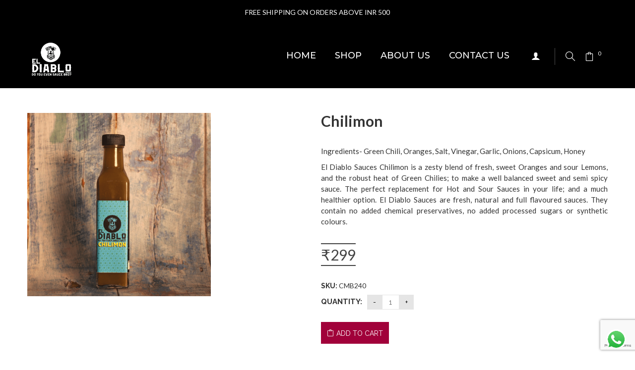

--- FILE ---
content_type: text/html; charset=UTF-8
request_url: https://eldiablosauces.com/product/chilimon/
body_size: 37886
content:
<!DOCTYPE html>
<html lang="en-US" class="no-js no-svg">
<head>
	    <meta charset="UTF-8">
    <meta name="viewport" content="width=device-width, initial-scale=1">
    <link rel="profile" href="https://gmpg.org/xfn/11">

    <link rel="icon" href="https://eldiablosauces.com/wp-content/uploads/2020/10/cropped-LOGO-Only-1-2-32x32.png" sizes="32x32" />
<link rel="icon" href="https://eldiablosauces.com/wp-content/uploads/2020/10/cropped-LOGO-Only-1-2-192x192.png" sizes="192x192" />
<link rel="apple-touch-icon" href="https://eldiablosauces.com/wp-content/uploads/2020/10/cropped-LOGO-Only-1-2-180x180.png" />
<meta name="msapplication-TileImage" content="https://eldiablosauces.com/wp-content/uploads/2020/10/cropped-LOGO-Only-1-2-270x270.png" />
<title>Chilimon &#8211; El Diablo Sauces</title>
<meta name='robots' content='max-image-preview:large' />
<link rel='dns-prefetch' href='//eldiablosauces.com' />
<link rel='dns-prefetch' href='//www.google.com' />
<link rel='dns-prefetch' href='//fonts.googleapis.com' />
<link rel='dns-prefetch' href='//s.w.org' />
<link rel="alternate" type="application/rss+xml" title="El Diablo Sauces &raquo; Feed" href="https://eldiablosauces.com/feed/" />
<link rel="alternate" type="application/rss+xml" title="El Diablo Sauces &raquo; Comments Feed" href="https://eldiablosauces.com/comments/feed/" />
<script type="text/javascript">
window._wpemojiSettings = {"baseUrl":"https:\/\/s.w.org\/images\/core\/emoji\/14.0.0\/72x72\/","ext":".png","svgUrl":"https:\/\/s.w.org\/images\/core\/emoji\/14.0.0\/svg\/","svgExt":".svg","source":{"concatemoji":"https:\/\/eldiablosauces.com\/wp-includes\/js\/wp-emoji-release.min.js"}};
/*! This file is auto-generated */
!function(e,a,t){var n,r,o,i=a.createElement("canvas"),p=i.getContext&&i.getContext("2d");function s(e,t){var a=String.fromCharCode,e=(p.clearRect(0,0,i.width,i.height),p.fillText(a.apply(this,e),0,0),i.toDataURL());return p.clearRect(0,0,i.width,i.height),p.fillText(a.apply(this,t),0,0),e===i.toDataURL()}function c(e){var t=a.createElement("script");t.src=e,t.defer=t.type="text/javascript",a.getElementsByTagName("head")[0].appendChild(t)}for(o=Array("flag","emoji"),t.supports={everything:!0,everythingExceptFlag:!0},r=0;r<o.length;r++)t.supports[o[r]]=function(e){if(!p||!p.fillText)return!1;switch(p.textBaseline="top",p.font="600 32px Arial",e){case"flag":return s([127987,65039,8205,9895,65039],[127987,65039,8203,9895,65039])?!1:!s([55356,56826,55356,56819],[55356,56826,8203,55356,56819])&&!s([55356,57332,56128,56423,56128,56418,56128,56421,56128,56430,56128,56423,56128,56447],[55356,57332,8203,56128,56423,8203,56128,56418,8203,56128,56421,8203,56128,56430,8203,56128,56423,8203,56128,56447]);case"emoji":return!s([129777,127995,8205,129778,127999],[129777,127995,8203,129778,127999])}return!1}(o[r]),t.supports.everything=t.supports.everything&&t.supports[o[r]],"flag"!==o[r]&&(t.supports.everythingExceptFlag=t.supports.everythingExceptFlag&&t.supports[o[r]]);t.supports.everythingExceptFlag=t.supports.everythingExceptFlag&&!t.supports.flag,t.DOMReady=!1,t.readyCallback=function(){t.DOMReady=!0},t.supports.everything||(n=function(){t.readyCallback()},a.addEventListener?(a.addEventListener("DOMContentLoaded",n,!1),e.addEventListener("load",n,!1)):(e.attachEvent("onload",n),a.attachEvent("onreadystatechange",function(){"complete"===a.readyState&&t.readyCallback()})),(e=t.source||{}).concatemoji?c(e.concatemoji):e.wpemoji&&e.twemoji&&(c(e.twemoji),c(e.wpemoji)))}(window,document,window._wpemojiSettings);
</script>
<style type="text/css">
img.wp-smiley,
img.emoji {
	display: inline !important;
	border: none !important;
	box-shadow: none !important;
	height: 1em !important;
	width: 1em !important;
	margin: 0 0.07em !important;
	vertical-align: -0.1em !important;
	background: none !important;
	padding: 0 !important;
}
</style>
	<link rel='stylesheet' id='sgr_main-css'  href='https://eldiablosauces.com/wp-content/plugins/simple-google-recaptcha/sgr.css' type='text/css' media='all' />
<link rel='stylesheet' id='sbi_styles-css'  href='https://eldiablosauces.com/wp-content/plugins/instagram-feed/css/sbi-styles.min.css' type='text/css' media='all' />
<link rel='stylesheet' id='wp-block-library-css'  href='https://eldiablosauces.com/wp-includes/css/dist/block-library/style.min.css' type='text/css' media='all' />
<style id='wp-block-library-theme-inline-css' type='text/css'>
.wp-block-audio figcaption{color:#555;font-size:13px;text-align:center}.is-dark-theme .wp-block-audio figcaption{color:hsla(0,0%,100%,.65)}.wp-block-code{border:1px solid #ccc;border-radius:4px;font-family:Menlo,Consolas,monaco,monospace;padding:.8em 1em}.wp-block-embed figcaption{color:#555;font-size:13px;text-align:center}.is-dark-theme .wp-block-embed figcaption{color:hsla(0,0%,100%,.65)}.blocks-gallery-caption{color:#555;font-size:13px;text-align:center}.is-dark-theme .blocks-gallery-caption{color:hsla(0,0%,100%,.65)}.wp-block-image figcaption{color:#555;font-size:13px;text-align:center}.is-dark-theme .wp-block-image figcaption{color:hsla(0,0%,100%,.65)}.wp-block-pullquote{border-top:4px solid;border-bottom:4px solid;margin-bottom:1.75em;color:currentColor}.wp-block-pullquote__citation,.wp-block-pullquote cite,.wp-block-pullquote footer{color:currentColor;text-transform:uppercase;font-size:.8125em;font-style:normal}.wp-block-quote{border-left:.25em solid;margin:0 0 1.75em;padding-left:1em}.wp-block-quote cite,.wp-block-quote footer{color:currentColor;font-size:.8125em;position:relative;font-style:normal}.wp-block-quote.has-text-align-right{border-left:none;border-right:.25em solid;padding-left:0;padding-right:1em}.wp-block-quote.has-text-align-center{border:none;padding-left:0}.wp-block-quote.is-large,.wp-block-quote.is-style-large,.wp-block-quote.is-style-plain{border:none}.wp-block-search .wp-block-search__label{font-weight:700}:where(.wp-block-group.has-background){padding:1.25em 2.375em}.wp-block-separator.has-css-opacity{opacity:.4}.wp-block-separator{border:none;border-bottom:2px solid;margin-left:auto;margin-right:auto}.wp-block-separator.has-alpha-channel-opacity{opacity:1}.wp-block-separator:not(.is-style-wide):not(.is-style-dots){width:100px}.wp-block-separator.has-background:not(.is-style-dots){border-bottom:none;height:1px}.wp-block-separator.has-background:not(.is-style-wide):not(.is-style-dots){height:2px}.wp-block-table thead{border-bottom:3px solid}.wp-block-table tfoot{border-top:3px solid}.wp-block-table td,.wp-block-table th{padding:.5em;border:1px solid;word-break:normal}.wp-block-table figcaption{color:#555;font-size:13px;text-align:center}.is-dark-theme .wp-block-table figcaption{color:hsla(0,0%,100%,.65)}.wp-block-video figcaption{color:#555;font-size:13px;text-align:center}.is-dark-theme .wp-block-video figcaption{color:hsla(0,0%,100%,.65)}.wp-block-template-part.has-background{padding:1.25em 2.375em;margin-top:0;margin-bottom:0}
</style>
<link rel='stylesheet' id='wc-blocks-vendors-style-css'  href='https://eldiablosauces.com/wp-content/plugins/woocommerce/packages/woocommerce-blocks/build/wc-blocks-vendors-style.css' type='text/css' media='all' />
<link rel='stylesheet' id='wc-blocks-style-css'  href='https://eldiablosauces.com/wp-content/plugins/woocommerce/packages/woocommerce-blocks/build/wc-blocks-style.css' type='text/css' media='all' />
<link rel='stylesheet' id='yith-wcan-shortcodes-css'  href='https://eldiablosauces.com/wp-content/plugins/yith-woocommerce-ajax-navigation/assets/css/shortcodes.css' type='text/css' media='all' />
<style id='yith-wcan-shortcodes-inline-css' type='text/css'>
:root{
	--yith-wcan-filters_colors_titles: #434343;
	--yith-wcan-filters_colors_background: #FFFFFF;
	--yith-wcan-filters_colors_accent: #A7144C;
	--yith-wcan-filters_colors_accent_r: 167;
	--yith-wcan-filters_colors_accent_g: 20;
	--yith-wcan-filters_colors_accent_b: 76;
	--yith-wcan-color_swatches_border_radius: 100%;
	--yith-wcan-color_swatches_size: 30px;
	--yith-wcan-labels_style_background: #FFFFFF;
	--yith-wcan-labels_style_background_hover: #A7144C;
	--yith-wcan-labels_style_background_active: #A7144C;
	--yith-wcan-labels_style_text: #434343;
	--yith-wcan-labels_style_text_hover: #FFFFFF;
	--yith-wcan-labels_style_text_active: #FFFFFF;
	--yith-wcan-anchors_style_text: #434343;
	--yith-wcan-anchors_style_text_hover: #A7144C;
	--yith-wcan-anchors_style_text_active: #A7144C;
}
</style>
<style id='global-styles-inline-css' type='text/css'>
body{--wp--preset--color--black: #000000;--wp--preset--color--cyan-bluish-gray: #abb8c3;--wp--preset--color--white: #ffffff;--wp--preset--color--pale-pink: #f78da7;--wp--preset--color--vivid-red: #cf2e2e;--wp--preset--color--luminous-vivid-orange: #ff6900;--wp--preset--color--luminous-vivid-amber: #fcb900;--wp--preset--color--light-green-cyan: #7bdcb5;--wp--preset--color--vivid-green-cyan: #00d084;--wp--preset--color--pale-cyan-blue: #8ed1fc;--wp--preset--color--vivid-cyan-blue: #0693e3;--wp--preset--color--vivid-purple: #9b51e0;--wp--preset--color--strong-magenta: #a156b4;--wp--preset--color--light-grayish-magenta: #d0a5db;--wp--preset--color--very-light-gray: #eee;--wp--preset--color--very-dark-gray: #444;--wp--preset--gradient--vivid-cyan-blue-to-vivid-purple: linear-gradient(135deg,rgba(6,147,227,1) 0%,rgb(155,81,224) 100%);--wp--preset--gradient--light-green-cyan-to-vivid-green-cyan: linear-gradient(135deg,rgb(122,220,180) 0%,rgb(0,208,130) 100%);--wp--preset--gradient--luminous-vivid-amber-to-luminous-vivid-orange: linear-gradient(135deg,rgba(252,185,0,1) 0%,rgba(255,105,0,1) 100%);--wp--preset--gradient--luminous-vivid-orange-to-vivid-red: linear-gradient(135deg,rgba(255,105,0,1) 0%,rgb(207,46,46) 100%);--wp--preset--gradient--very-light-gray-to-cyan-bluish-gray: linear-gradient(135deg,rgb(238,238,238) 0%,rgb(169,184,195) 100%);--wp--preset--gradient--cool-to-warm-spectrum: linear-gradient(135deg,rgb(74,234,220) 0%,rgb(151,120,209) 20%,rgb(207,42,186) 40%,rgb(238,44,130) 60%,rgb(251,105,98) 80%,rgb(254,248,76) 100%);--wp--preset--gradient--blush-light-purple: linear-gradient(135deg,rgb(255,206,236) 0%,rgb(152,150,240) 100%);--wp--preset--gradient--blush-bordeaux: linear-gradient(135deg,rgb(254,205,165) 0%,rgb(254,45,45) 50%,rgb(107,0,62) 100%);--wp--preset--gradient--luminous-dusk: linear-gradient(135deg,rgb(255,203,112) 0%,rgb(199,81,192) 50%,rgb(65,88,208) 100%);--wp--preset--gradient--pale-ocean: linear-gradient(135deg,rgb(255,245,203) 0%,rgb(182,227,212) 50%,rgb(51,167,181) 100%);--wp--preset--gradient--electric-grass: linear-gradient(135deg,rgb(202,248,128) 0%,rgb(113,206,126) 100%);--wp--preset--gradient--midnight: linear-gradient(135deg,rgb(2,3,129) 0%,rgb(40,116,252) 100%);--wp--preset--duotone--dark-grayscale: url('#wp-duotone-dark-grayscale');--wp--preset--duotone--grayscale: url('#wp-duotone-grayscale');--wp--preset--duotone--purple-yellow: url('#wp-duotone-purple-yellow');--wp--preset--duotone--blue-red: url('#wp-duotone-blue-red');--wp--preset--duotone--midnight: url('#wp-duotone-midnight');--wp--preset--duotone--magenta-yellow: url('#wp-duotone-magenta-yellow');--wp--preset--duotone--purple-green: url('#wp-duotone-purple-green');--wp--preset--duotone--blue-orange: url('#wp-duotone-blue-orange');--wp--preset--font-size--small: 12px;--wp--preset--font-size--medium: 20px;--wp--preset--font-size--large: 36px;--wp--preset--font-size--x-large: 42px;--wp--preset--font-size--normal: 14px;--wp--preset--font-size--huge: 48px;}.has-black-color{color: var(--wp--preset--color--black) !important;}.has-cyan-bluish-gray-color{color: var(--wp--preset--color--cyan-bluish-gray) !important;}.has-white-color{color: var(--wp--preset--color--white) !important;}.has-pale-pink-color{color: var(--wp--preset--color--pale-pink) !important;}.has-vivid-red-color{color: var(--wp--preset--color--vivid-red) !important;}.has-luminous-vivid-orange-color{color: var(--wp--preset--color--luminous-vivid-orange) !important;}.has-luminous-vivid-amber-color{color: var(--wp--preset--color--luminous-vivid-amber) !important;}.has-light-green-cyan-color{color: var(--wp--preset--color--light-green-cyan) !important;}.has-vivid-green-cyan-color{color: var(--wp--preset--color--vivid-green-cyan) !important;}.has-pale-cyan-blue-color{color: var(--wp--preset--color--pale-cyan-blue) !important;}.has-vivid-cyan-blue-color{color: var(--wp--preset--color--vivid-cyan-blue) !important;}.has-vivid-purple-color{color: var(--wp--preset--color--vivid-purple) !important;}.has-black-background-color{background-color: var(--wp--preset--color--black) !important;}.has-cyan-bluish-gray-background-color{background-color: var(--wp--preset--color--cyan-bluish-gray) !important;}.has-white-background-color{background-color: var(--wp--preset--color--white) !important;}.has-pale-pink-background-color{background-color: var(--wp--preset--color--pale-pink) !important;}.has-vivid-red-background-color{background-color: var(--wp--preset--color--vivid-red) !important;}.has-luminous-vivid-orange-background-color{background-color: var(--wp--preset--color--luminous-vivid-orange) !important;}.has-luminous-vivid-amber-background-color{background-color: var(--wp--preset--color--luminous-vivid-amber) !important;}.has-light-green-cyan-background-color{background-color: var(--wp--preset--color--light-green-cyan) !important;}.has-vivid-green-cyan-background-color{background-color: var(--wp--preset--color--vivid-green-cyan) !important;}.has-pale-cyan-blue-background-color{background-color: var(--wp--preset--color--pale-cyan-blue) !important;}.has-vivid-cyan-blue-background-color{background-color: var(--wp--preset--color--vivid-cyan-blue) !important;}.has-vivid-purple-background-color{background-color: var(--wp--preset--color--vivid-purple) !important;}.has-black-border-color{border-color: var(--wp--preset--color--black) !important;}.has-cyan-bluish-gray-border-color{border-color: var(--wp--preset--color--cyan-bluish-gray) !important;}.has-white-border-color{border-color: var(--wp--preset--color--white) !important;}.has-pale-pink-border-color{border-color: var(--wp--preset--color--pale-pink) !important;}.has-vivid-red-border-color{border-color: var(--wp--preset--color--vivid-red) !important;}.has-luminous-vivid-orange-border-color{border-color: var(--wp--preset--color--luminous-vivid-orange) !important;}.has-luminous-vivid-amber-border-color{border-color: var(--wp--preset--color--luminous-vivid-amber) !important;}.has-light-green-cyan-border-color{border-color: var(--wp--preset--color--light-green-cyan) !important;}.has-vivid-green-cyan-border-color{border-color: var(--wp--preset--color--vivid-green-cyan) !important;}.has-pale-cyan-blue-border-color{border-color: var(--wp--preset--color--pale-cyan-blue) !important;}.has-vivid-cyan-blue-border-color{border-color: var(--wp--preset--color--vivid-cyan-blue) !important;}.has-vivid-purple-border-color{border-color: var(--wp--preset--color--vivid-purple) !important;}.has-vivid-cyan-blue-to-vivid-purple-gradient-background{background: var(--wp--preset--gradient--vivid-cyan-blue-to-vivid-purple) !important;}.has-light-green-cyan-to-vivid-green-cyan-gradient-background{background: var(--wp--preset--gradient--light-green-cyan-to-vivid-green-cyan) !important;}.has-luminous-vivid-amber-to-luminous-vivid-orange-gradient-background{background: var(--wp--preset--gradient--luminous-vivid-amber-to-luminous-vivid-orange) !important;}.has-luminous-vivid-orange-to-vivid-red-gradient-background{background: var(--wp--preset--gradient--luminous-vivid-orange-to-vivid-red) !important;}.has-very-light-gray-to-cyan-bluish-gray-gradient-background{background: var(--wp--preset--gradient--very-light-gray-to-cyan-bluish-gray) !important;}.has-cool-to-warm-spectrum-gradient-background{background: var(--wp--preset--gradient--cool-to-warm-spectrum) !important;}.has-blush-light-purple-gradient-background{background: var(--wp--preset--gradient--blush-light-purple) !important;}.has-blush-bordeaux-gradient-background{background: var(--wp--preset--gradient--blush-bordeaux) !important;}.has-luminous-dusk-gradient-background{background: var(--wp--preset--gradient--luminous-dusk) !important;}.has-pale-ocean-gradient-background{background: var(--wp--preset--gradient--pale-ocean) !important;}.has-electric-grass-gradient-background{background: var(--wp--preset--gradient--electric-grass) !important;}.has-midnight-gradient-background{background: var(--wp--preset--gradient--midnight) !important;}.has-small-font-size{font-size: var(--wp--preset--font-size--small) !important;}.has-medium-font-size{font-size: var(--wp--preset--font-size--medium) !important;}.has-large-font-size{font-size: var(--wp--preset--font-size--large) !important;}.has-x-large-font-size{font-size: var(--wp--preset--font-size--x-large) !important;}
</style>
<style id='extendify-gutenberg-patterns-and-templates-utilities-inline-css' type='text/css'>
.ext-absolute{position:absolute!important}.ext-relative{position:relative!important}.ext-top-base{top:var(--wp--style--block-gap,1.75rem)!important}.ext-top-lg{top:var(--extendify--spacing--large,3rem)!important}.ext--top-base{top:calc(var(--wp--style--block-gap, 1.75rem)*-1)!important}.ext--top-lg{top:calc(var(--extendify--spacing--large, 3rem)*-1)!important}.ext-right-base{right:var(--wp--style--block-gap,1.75rem)!important}.ext-right-lg{right:var(--extendify--spacing--large,3rem)!important}.ext--right-base{right:calc(var(--wp--style--block-gap, 1.75rem)*-1)!important}.ext--right-lg{right:calc(var(--extendify--spacing--large, 3rem)*-1)!important}.ext-bottom-base{bottom:var(--wp--style--block-gap,1.75rem)!important}.ext-bottom-lg{bottom:var(--extendify--spacing--large,3rem)!important}.ext--bottom-base{bottom:calc(var(--wp--style--block-gap, 1.75rem)*-1)!important}.ext--bottom-lg{bottom:calc(var(--extendify--spacing--large, 3rem)*-1)!important}.ext-left-base{left:var(--wp--style--block-gap,1.75rem)!important}.ext-left-lg{left:var(--extendify--spacing--large,3rem)!important}.ext--left-base{left:calc(var(--wp--style--block-gap, 1.75rem)*-1)!important}.ext--left-lg{left:calc(var(--extendify--spacing--large, 3rem)*-1)!important}.ext-order-1{order:1!important}.ext-order-2{order:2!important}.ext-col-auto{grid-column:auto!important}.ext-col-span-1{grid-column:span 1/span 1!important}.ext-col-span-2{grid-column:span 2/span 2!important}.ext-col-span-3{grid-column:span 3/span 3!important}.ext-col-span-4{grid-column:span 4/span 4!important}.ext-col-span-5{grid-column:span 5/span 5!important}.ext-col-span-6{grid-column:span 6/span 6!important}.ext-col-span-7{grid-column:span 7/span 7!important}.ext-col-span-8{grid-column:span 8/span 8!important}.ext-col-span-9{grid-column:span 9/span 9!important}.ext-col-span-10{grid-column:span 10/span 10!important}.ext-col-span-11{grid-column:span 11/span 11!important}.ext-col-span-12{grid-column:span 12/span 12!important}.ext-col-span-full{grid-column:1/-1!important}.ext-col-start-1{grid-column-start:1!important}.ext-col-start-2{grid-column-start:2!important}.ext-col-start-3{grid-column-start:3!important}.ext-col-start-4{grid-column-start:4!important}.ext-col-start-5{grid-column-start:5!important}.ext-col-start-6{grid-column-start:6!important}.ext-col-start-7{grid-column-start:7!important}.ext-col-start-8{grid-column-start:8!important}.ext-col-start-9{grid-column-start:9!important}.ext-col-start-10{grid-column-start:10!important}.ext-col-start-11{grid-column-start:11!important}.ext-col-start-12{grid-column-start:12!important}.ext-col-start-13{grid-column-start:13!important}.ext-col-start-auto{grid-column-start:auto!important}.ext-col-end-1{grid-column-end:1!important}.ext-col-end-2{grid-column-end:2!important}.ext-col-end-3{grid-column-end:3!important}.ext-col-end-4{grid-column-end:4!important}.ext-col-end-5{grid-column-end:5!important}.ext-col-end-6{grid-column-end:6!important}.ext-col-end-7{grid-column-end:7!important}.ext-col-end-8{grid-column-end:8!important}.ext-col-end-9{grid-column-end:9!important}.ext-col-end-10{grid-column-end:10!important}.ext-col-end-11{grid-column-end:11!important}.ext-col-end-12{grid-column-end:12!important}.ext-col-end-13{grid-column-end:13!important}.ext-col-end-auto{grid-column-end:auto!important}.ext-row-auto{grid-row:auto!important}.ext-row-span-1{grid-row:span 1/span 1!important}.ext-row-span-2{grid-row:span 2/span 2!important}.ext-row-span-3{grid-row:span 3/span 3!important}.ext-row-span-4{grid-row:span 4/span 4!important}.ext-row-span-5{grid-row:span 5/span 5!important}.ext-row-span-6{grid-row:span 6/span 6!important}.ext-row-span-full{grid-row:1/-1!important}.ext-row-start-1{grid-row-start:1!important}.ext-row-start-2{grid-row-start:2!important}.ext-row-start-3{grid-row-start:3!important}.ext-row-start-4{grid-row-start:4!important}.ext-row-start-5{grid-row-start:5!important}.ext-row-start-6{grid-row-start:6!important}.ext-row-start-7{grid-row-start:7!important}.ext-row-start-auto{grid-row-start:auto!important}.ext-row-end-1{grid-row-end:1!important}.ext-row-end-2{grid-row-end:2!important}.ext-row-end-3{grid-row-end:3!important}.ext-row-end-4{grid-row-end:4!important}.ext-row-end-5{grid-row-end:5!important}.ext-row-end-6{grid-row-end:6!important}.ext-row-end-7{grid-row-end:7!important}.ext-row-end-auto{grid-row-end:auto!important}.ext-m-0:not([style*=margin]){margin:0!important}.ext-m-auto:not([style*=margin]){margin:auto!important}.ext-m-base:not([style*=margin]){margin:var(--wp--style--block-gap,1.75rem)!important}.ext-m-lg:not([style*=margin]){margin:var(--extendify--spacing--large,3rem)!important}.ext--m-base:not([style*=margin]){margin:calc(var(--wp--style--block-gap, 1.75rem)*-1)!important}.ext--m-lg:not([style*=margin]){margin:calc(var(--extendify--spacing--large, 3rem)*-1)!important}.ext-mx-0:not([style*=margin]){margin-left:0!important;margin-right:0!important}.ext-mx-auto:not([style*=margin]){margin-left:auto!important;margin-right:auto!important}.ext-mx-base:not([style*=margin]){margin-left:var(--wp--style--block-gap,1.75rem)!important;margin-right:var(--wp--style--block-gap,1.75rem)!important}.ext-mx-lg:not([style*=margin]){margin-left:var(--extendify--spacing--large,3rem)!important;margin-right:var(--extendify--spacing--large,3rem)!important}.ext--mx-base:not([style*=margin]){margin-left:calc(var(--wp--style--block-gap, 1.75rem)*-1)!important;margin-right:calc(var(--wp--style--block-gap, 1.75rem)*-1)!important}.ext--mx-lg:not([style*=margin]){margin-left:calc(var(--extendify--spacing--large, 3rem)*-1)!important;margin-right:calc(var(--extendify--spacing--large, 3rem)*-1)!important}.ext-my-0:not([style*=margin]){margin-bottom:0!important;margin-top:0!important}.ext-my-auto:not([style*=margin]){margin-bottom:auto!important;margin-top:auto!important}.ext-my-base:not([style*=margin]){margin-bottom:var(--wp--style--block-gap,1.75rem)!important;margin-top:var(--wp--style--block-gap,1.75rem)!important}.ext-my-lg:not([style*=margin]){margin-bottom:var(--extendify--spacing--large,3rem)!important;margin-top:var(--extendify--spacing--large,3rem)!important}.ext--my-base:not([style*=margin]){margin-bottom:calc(var(--wp--style--block-gap, 1.75rem)*-1)!important;margin-top:calc(var(--wp--style--block-gap, 1.75rem)*-1)!important}.ext--my-lg:not([style*=margin]){margin-bottom:calc(var(--extendify--spacing--large, 3rem)*-1)!important;margin-top:calc(var(--extendify--spacing--large, 3rem)*-1)!important}.ext-mt-0:not([style*=margin]){margin-top:0!important}.ext-mt-auto:not([style*=margin]){margin-top:auto!important}.ext-mt-base:not([style*=margin]){margin-top:var(--wp--style--block-gap,1.75rem)!important}.ext-mt-lg:not([style*=margin]){margin-top:var(--extendify--spacing--large,3rem)!important}.ext--mt-base:not([style*=margin]){margin-top:calc(var(--wp--style--block-gap, 1.75rem)*-1)!important}.ext--mt-lg:not([style*=margin]){margin-top:calc(var(--extendify--spacing--large, 3rem)*-1)!important}.ext-mr-0:not([style*=margin]){margin-right:0!important}.ext-mr-auto:not([style*=margin]){margin-right:auto!important}.ext-mr-base:not([style*=margin]){margin-right:var(--wp--style--block-gap,1.75rem)!important}.ext-mr-lg:not([style*=margin]){margin-right:var(--extendify--spacing--large,3rem)!important}.ext--mr-base:not([style*=margin]){margin-right:calc(var(--wp--style--block-gap, 1.75rem)*-1)!important}.ext--mr-lg:not([style*=margin]){margin-right:calc(var(--extendify--spacing--large, 3rem)*-1)!important}.ext-mb-0:not([style*=margin]){margin-bottom:0!important}.ext-mb-auto:not([style*=margin]){margin-bottom:auto!important}.ext-mb-base:not([style*=margin]){margin-bottom:var(--wp--style--block-gap,1.75rem)!important}.ext-mb-lg:not([style*=margin]){margin-bottom:var(--extendify--spacing--large,3rem)!important}.ext--mb-base:not([style*=margin]){margin-bottom:calc(var(--wp--style--block-gap, 1.75rem)*-1)!important}.ext--mb-lg:not([style*=margin]){margin-bottom:calc(var(--extendify--spacing--large, 3rem)*-1)!important}.ext-ml-0:not([style*=margin]){margin-left:0!important}.ext-ml-auto:not([style*=margin]){margin-left:auto!important}.ext-ml-base:not([style*=margin]){margin-left:var(--wp--style--block-gap,1.75rem)!important}.ext-ml-lg:not([style*=margin]){margin-left:var(--extendify--spacing--large,3rem)!important}.ext--ml-base:not([style*=margin]){margin-left:calc(var(--wp--style--block-gap, 1.75rem)*-1)!important}.ext--ml-lg:not([style*=margin]){margin-left:calc(var(--extendify--spacing--large, 3rem)*-1)!important}.ext-block{display:block!important}.ext-inline-block{display:inline-block!important}.ext-inline{display:inline!important}.ext-flex{display:flex!important}.ext-inline-flex{display:inline-flex!important}.ext-grid{display:grid!important}.ext-inline-grid{display:inline-grid!important}.ext-hidden{display:none!important}.ext-w-auto{width:auto!important}.ext-w-full{width:100%!important}.ext-max-w-full{max-width:100%!important}.ext-flex-1{flex:1 1 0%!important}.ext-flex-auto{flex:1 1 auto!important}.ext-flex-initial{flex:0 1 auto!important}.ext-flex-none{flex:none!important}.ext-flex-shrink-0{flex-shrink:0!important}.ext-flex-shrink{flex-shrink:1!important}.ext-flex-grow-0{flex-grow:0!important}.ext-flex-grow{flex-grow:1!important}.ext-list-none{list-style-type:none!important}.ext-grid-cols-1{grid-template-columns:repeat(1,minmax(0,1fr))!important}.ext-grid-cols-2{grid-template-columns:repeat(2,minmax(0,1fr))!important}.ext-grid-cols-3{grid-template-columns:repeat(3,minmax(0,1fr))!important}.ext-grid-cols-4{grid-template-columns:repeat(4,minmax(0,1fr))!important}.ext-grid-cols-5{grid-template-columns:repeat(5,minmax(0,1fr))!important}.ext-grid-cols-6{grid-template-columns:repeat(6,minmax(0,1fr))!important}.ext-grid-cols-7{grid-template-columns:repeat(7,minmax(0,1fr))!important}.ext-grid-cols-8{grid-template-columns:repeat(8,minmax(0,1fr))!important}.ext-grid-cols-9{grid-template-columns:repeat(9,minmax(0,1fr))!important}.ext-grid-cols-10{grid-template-columns:repeat(10,minmax(0,1fr))!important}.ext-grid-cols-11{grid-template-columns:repeat(11,minmax(0,1fr))!important}.ext-grid-cols-12{grid-template-columns:repeat(12,minmax(0,1fr))!important}.ext-grid-cols-none{grid-template-columns:none!important}.ext-grid-rows-1{grid-template-rows:repeat(1,minmax(0,1fr))!important}.ext-grid-rows-2{grid-template-rows:repeat(2,minmax(0,1fr))!important}.ext-grid-rows-3{grid-template-rows:repeat(3,minmax(0,1fr))!important}.ext-grid-rows-4{grid-template-rows:repeat(4,minmax(0,1fr))!important}.ext-grid-rows-5{grid-template-rows:repeat(5,minmax(0,1fr))!important}.ext-grid-rows-6{grid-template-rows:repeat(6,minmax(0,1fr))!important}.ext-grid-rows-none{grid-template-rows:none!important}.ext-flex-row{flex-direction:row!important}.ext-flex-row-reverse{flex-direction:row-reverse!important}.ext-flex-col{flex-direction:column!important}.ext-flex-col-reverse{flex-direction:column-reverse!important}.ext-flex-wrap{flex-wrap:wrap!important}.ext-flex-wrap-reverse{flex-wrap:wrap-reverse!important}.ext-flex-nowrap{flex-wrap:nowrap!important}.ext-items-start{align-items:flex-start!important}.ext-items-end{align-items:flex-end!important}.ext-items-center{align-items:center!important}.ext-items-baseline{align-items:baseline!important}.ext-items-stretch{align-items:stretch!important}.ext-justify-start{justify-content:flex-start!important}.ext-justify-end{justify-content:flex-end!important}.ext-justify-center{justify-content:center!important}.ext-justify-between{justify-content:space-between!important}.ext-justify-around{justify-content:space-around!important}.ext-justify-evenly{justify-content:space-evenly!important}.ext-justify-items-start{justify-items:start!important}.ext-justify-items-end{justify-items:end!important}.ext-justify-items-center{justify-items:center!important}.ext-justify-items-stretch{justify-items:stretch!important}.ext-gap-0{gap:0!important}.ext-gap-base{gap:var(--wp--style--block-gap,1.75rem)!important}.ext-gap-lg{gap:var(--extendify--spacing--large,3rem)!important}.ext-gap-x-0{-moz-column-gap:0!important;column-gap:0!important}.ext-gap-x-base{-moz-column-gap:var(--wp--style--block-gap,1.75rem)!important;column-gap:var(--wp--style--block-gap,1.75rem)!important}.ext-gap-x-lg{-moz-column-gap:var(--extendify--spacing--large,3rem)!important;column-gap:var(--extendify--spacing--large,3rem)!important}.ext-gap-y-0{row-gap:0!important}.ext-gap-y-base{row-gap:var(--wp--style--block-gap,1.75rem)!important}.ext-gap-y-lg{row-gap:var(--extendify--spacing--large,3rem)!important}.ext-justify-self-auto{justify-self:auto!important}.ext-justify-self-start{justify-self:start!important}.ext-justify-self-end{justify-self:end!important}.ext-justify-self-center{justify-self:center!important}.ext-justify-self-stretch{justify-self:stretch!important}.ext-rounded-none{border-radius:0!important}.ext-rounded-full{border-radius:9999px!important}.ext-rounded-t-none{border-top-left-radius:0!important;border-top-right-radius:0!important}.ext-rounded-t-full{border-top-left-radius:9999px!important;border-top-right-radius:9999px!important}.ext-rounded-r-none{border-bottom-right-radius:0!important;border-top-right-radius:0!important}.ext-rounded-r-full{border-bottom-right-radius:9999px!important;border-top-right-radius:9999px!important}.ext-rounded-b-none{border-bottom-left-radius:0!important;border-bottom-right-radius:0!important}.ext-rounded-b-full{border-bottom-left-radius:9999px!important;border-bottom-right-radius:9999px!important}.ext-rounded-l-none{border-bottom-left-radius:0!important;border-top-left-radius:0!important}.ext-rounded-l-full{border-bottom-left-radius:9999px!important;border-top-left-radius:9999px!important}.ext-rounded-tl-none{border-top-left-radius:0!important}.ext-rounded-tl-full{border-top-left-radius:9999px!important}.ext-rounded-tr-none{border-top-right-radius:0!important}.ext-rounded-tr-full{border-top-right-radius:9999px!important}.ext-rounded-br-none{border-bottom-right-radius:0!important}.ext-rounded-br-full{border-bottom-right-radius:9999px!important}.ext-rounded-bl-none{border-bottom-left-radius:0!important}.ext-rounded-bl-full{border-bottom-left-radius:9999px!important}.ext-border-0{border-width:0!important}.ext-border-t-0{border-top-width:0!important}.ext-border-r-0{border-right-width:0!important}.ext-border-b-0{border-bottom-width:0!important}.ext-border-l-0{border-left-width:0!important}.ext-p-0:not([style*=padding]){padding:0!important}.ext-p-base:not([style*=padding]){padding:var(--wp--style--block-gap,1.75rem)!important}.ext-p-lg:not([style*=padding]){padding:var(--extendify--spacing--large,3rem)!important}.ext-px-0:not([style*=padding]){padding-left:0!important;padding-right:0!important}.ext-px-base:not([style*=padding]){padding-left:var(--wp--style--block-gap,1.75rem)!important;padding-right:var(--wp--style--block-gap,1.75rem)!important}.ext-px-lg:not([style*=padding]){padding-left:var(--extendify--spacing--large,3rem)!important;padding-right:var(--extendify--spacing--large,3rem)!important}.ext-py-0:not([style*=padding]){padding-bottom:0!important;padding-top:0!important}.ext-py-base:not([style*=padding]){padding-bottom:var(--wp--style--block-gap,1.75rem)!important;padding-top:var(--wp--style--block-gap,1.75rem)!important}.ext-py-lg:not([style*=padding]){padding-bottom:var(--extendify--spacing--large,3rem)!important;padding-top:var(--extendify--spacing--large,3rem)!important}.ext-pt-0:not([style*=padding]){padding-top:0!important}.ext-pt-base:not([style*=padding]){padding-top:var(--wp--style--block-gap,1.75rem)!important}.ext-pt-lg:not([style*=padding]){padding-top:var(--extendify--spacing--large,3rem)!important}.ext-pr-0:not([style*=padding]){padding-right:0!important}.ext-pr-base:not([style*=padding]){padding-right:var(--wp--style--block-gap,1.75rem)!important}.ext-pr-lg:not([style*=padding]){padding-right:var(--extendify--spacing--large,3rem)!important}.ext-pb-0:not([style*=padding]){padding-bottom:0!important}.ext-pb-base:not([style*=padding]){padding-bottom:var(--wp--style--block-gap,1.75rem)!important}.ext-pb-lg:not([style*=padding]){padding-bottom:var(--extendify--spacing--large,3rem)!important}.ext-pl-0:not([style*=padding]){padding-left:0!important}.ext-pl-base:not([style*=padding]){padding-left:var(--wp--style--block-gap,1.75rem)!important}.ext-pl-lg:not([style*=padding]){padding-left:var(--extendify--spacing--large,3rem)!important}.ext-text-left{text-align:left!important}.ext-text-center{text-align:center!important}.ext-text-right{text-align:right!important}.ext-leading-none{line-height:1!important}.ext-leading-tight{line-height:1.25!important}.ext-leading-snug{line-height:1.375!important}.ext-leading-normal{line-height:1.5!important}.ext-leading-relaxed{line-height:1.625!important}.ext-leading-loose{line-height:2!important}.clip-path--rhombus img{-webkit-clip-path:polygon(15% 6%,80% 29%,84% 93%,23% 69%);clip-path:polygon(15% 6%,80% 29%,84% 93%,23% 69%)}.clip-path--diamond img{-webkit-clip-path:polygon(5% 29%,60% 2%,91% 64%,36% 89%);clip-path:polygon(5% 29%,60% 2%,91% 64%,36% 89%)}.clip-path--rhombus-alt img{-webkit-clip-path:polygon(14% 9%,85% 24%,91% 89%,19% 76%);clip-path:polygon(14% 9%,85% 24%,91% 89%,19% 76%)}.wp-block-columns[class*=fullwidth-cols]{margin-bottom:unset}.wp-block-column.editor\:pointer-events-none{margin-bottom:0!important;margin-top:0!important}.is-root-container.block-editor-block-list__layout>[data-align=full]:not(:first-of-type)>.wp-block-column.editor\:pointer-events-none,.is-root-container.block-editor-block-list__layout>[data-align=wide]>.wp-block-column.editor\:pointer-events-none{margin-top:calc(var(--wp--style--block-gap, 28px)*-1)!important}.ext .wp-block-columns .wp-block-column[style*=padding]{padding-left:0!important;padding-right:0!important}.ext .wp-block-columns+.wp-block-columns:not([class*=mt-]):not([class*=my-]):not([style*=margin]){margin-top:0!important}[class*=fullwidth-cols] .wp-block-column:first-child,[class*=fullwidth-cols] .wp-block-group:first-child{margin-top:0}[class*=fullwidth-cols] .wp-block-column:last-child,[class*=fullwidth-cols] .wp-block-group:last-child{margin-bottom:0}[class*=fullwidth-cols] .wp-block-column:first-child>*,[class*=fullwidth-cols] .wp-block-column>:first-child{margin-top:0}.ext .is-not-stacked-on-mobile .wp-block-column,[class*=fullwidth-cols] .wp-block-column>:last-child{margin-bottom:0}.wp-block-columns[class*=fullwidth-cols]:not(.is-not-stacked-on-mobile)>.wp-block-column:not(:last-child){margin-bottom:var(--wp--style--block-gap,1.75rem)}@media (min-width:782px){.wp-block-columns[class*=fullwidth-cols]:not(.is-not-stacked-on-mobile)>.wp-block-column:not(:last-child){margin-bottom:0}}.wp-block-columns[class*=fullwidth-cols].is-not-stacked-on-mobile>.wp-block-column{margin-bottom:0!important}@media (min-width:600px) and (max-width:781px){.wp-block-columns[class*=fullwidth-cols]:not(.is-not-stacked-on-mobile)>.wp-block-column:nth-child(2n){margin-left:var(--wp--style--block-gap,2em)}}@media (max-width:781px){.tablet\:fullwidth-cols.wp-block-columns:not(.is-not-stacked-on-mobile){flex-wrap:wrap}.tablet\:fullwidth-cols.wp-block-columns:not(.is-not-stacked-on-mobile)>.wp-block-column,.tablet\:fullwidth-cols.wp-block-columns:not(.is-not-stacked-on-mobile)>.wp-block-column:not([style*=margin]){margin-left:0!important}.tablet\:fullwidth-cols.wp-block-columns:not(.is-not-stacked-on-mobile)>.wp-block-column{flex-basis:100%!important}}@media (max-width:1079px){.desktop\:fullwidth-cols.wp-block-columns:not(.is-not-stacked-on-mobile){flex-wrap:wrap}.desktop\:fullwidth-cols.wp-block-columns:not(.is-not-stacked-on-mobile)>.wp-block-column,.desktop\:fullwidth-cols.wp-block-columns:not(.is-not-stacked-on-mobile)>.wp-block-column:not([style*=margin]){margin-left:0!important}.desktop\:fullwidth-cols.wp-block-columns:not(.is-not-stacked-on-mobile)>.wp-block-column{flex-basis:100%!important}.desktop\:fullwidth-cols.wp-block-columns:not(.is-not-stacked-on-mobile)>.wp-block-column:not(:last-child){margin-bottom:var(--wp--style--block-gap,1.75rem)!important}}.direction-rtl{direction:rtl}.direction-ltr{direction:ltr}.is-style-inline-list{padding-left:0!important}.is-style-inline-list li{list-style-type:none!important}@media (min-width:782px){.is-style-inline-list li{display:inline!important;margin-right:var(--wp--style--block-gap,1.75rem)!important}}@media (min-width:782px){.is-style-inline-list li:first-child{margin-left:0!important}}@media (min-width:782px){.is-style-inline-list li:last-child{margin-right:0!important}}.bring-to-front{position:relative;z-index:10}.text-stroke{-webkit-text-stroke-color:var(--wp--preset--color--background)}.text-stroke,.text-stroke--primary{-webkit-text-stroke-width:var(
        --wp--custom--typography--text-stroke-width,2px
    )}.text-stroke--primary{-webkit-text-stroke-color:var(--wp--preset--color--primary)}.text-stroke--secondary{-webkit-text-stroke-width:var(
        --wp--custom--typography--text-stroke-width,2px
    );-webkit-text-stroke-color:var(--wp--preset--color--secondary)}.editor\:no-caption .block-editor-rich-text__editable{display:none!important}.editor\:no-inserter .wp-block-column:not(.is-selected)>.block-list-appender,.editor\:no-inserter .wp-block-cover__inner-container>.block-list-appender,.editor\:no-inserter .wp-block-group__inner-container>.block-list-appender,.editor\:no-inserter>.block-list-appender{display:none}.editor\:no-resize .components-resizable-box__handle,.editor\:no-resize .components-resizable-box__handle:after,.editor\:no-resize .components-resizable-box__side-handle:before{display:none;pointer-events:none}.editor\:no-resize .components-resizable-box__container{display:block}.editor\:pointer-events-none{pointer-events:none}.is-style-angled{justify-content:flex-end}.ext .is-style-angled>[class*=_inner-container],.is-style-angled{align-items:center}.is-style-angled .wp-block-cover__image-background,.is-style-angled .wp-block-cover__video-background{-webkit-clip-path:polygon(0 0,30% 0,50% 100%,0 100%);clip-path:polygon(0 0,30% 0,50% 100%,0 100%);z-index:1}@media (min-width:782px){.is-style-angled .wp-block-cover__image-background,.is-style-angled .wp-block-cover__video-background{-webkit-clip-path:polygon(0 0,55% 0,65% 100%,0 100%);clip-path:polygon(0 0,55% 0,65% 100%,0 100%)}}.has-foreground-color{color:var(--wp--preset--color--foreground,#000)!important}.has-foreground-background-color{background-color:var(--wp--preset--color--foreground,#000)!important}.has-background-color{color:var(--wp--preset--color--background,#fff)!important}.has-background-background-color{background-color:var(--wp--preset--color--background,#fff)!important}.has-primary-color{color:var(--wp--preset--color--primary,#4b5563)!important}.has-primary-background-color{background-color:var(--wp--preset--color--primary,#4b5563)!important}.has-secondary-color{color:var(--wp--preset--color--secondary,#9ca3af)!important}.has-secondary-background-color{background-color:var(--wp--preset--color--secondary,#9ca3af)!important}.ext.has-text-color h1,.ext.has-text-color h2,.ext.has-text-color h3,.ext.has-text-color h4,.ext.has-text-color h5,.ext.has-text-color h6,.ext.has-text-color p{color:currentColor}.has-white-color{color:var(--wp--preset--color--white,#fff)!important}.has-black-color{color:var(--wp--preset--color--black,#000)!important}.has-ext-foreground-background-color{background-color:var(
        --wp--preset--color--foreground,var(--wp--preset--color--black,#000)
    )!important}.has-ext-primary-background-color{background-color:var(
        --wp--preset--color--primary,var(--wp--preset--color--cyan-bluish-gray,#000)
    )!important}.wp-block-button__link.has-black-background-color{border-color:var(--wp--preset--color--black,#000)}.wp-block-button__link.has-white-background-color{border-color:var(--wp--preset--color--white,#fff)}.has-ext-small-font-size{font-size:var(--wp--preset--font-size--ext-small)!important}.has-ext-medium-font-size{font-size:var(--wp--preset--font-size--ext-medium)!important}.has-ext-large-font-size{font-size:var(--wp--preset--font-size--ext-large)!important;line-height:1.2}.has-ext-x-large-font-size{font-size:var(--wp--preset--font-size--ext-x-large)!important;line-height:1}.has-ext-xx-large-font-size{font-size:var(--wp--preset--font-size--ext-xx-large)!important;line-height:1}.has-ext-x-large-font-size:not([style*=line-height]),.has-ext-xx-large-font-size:not([style*=line-height]){line-height:1.1}.ext .wp-block-group>*{margin-bottom:0;margin-top:0}.ext .wp-block-group>*+*{margin-bottom:0}.ext .wp-block-group>*+*,.ext h2{margin-top:var(--wp--style--block-gap,1.75rem)}.ext h2{margin-bottom:var(--wp--style--block-gap,1.75rem)}.has-ext-x-large-font-size+h3,.has-ext-x-large-font-size+p{margin-top:.5rem}.ext .wp-block-buttons>.wp-block-button.wp-block-button__width-25{min-width:12rem;width:calc(25% - var(--wp--style--block-gap, .5em)*.75)}.ext .ext-grid>[class*=_inner-container]{display:grid}.ext>[class*=_inner-container]>.ext-grid:not([class*=columns]),.ext>[class*=_inner-container]>.wp-block>.ext-grid:not([class*=columns]){display:initial!important}.ext .ext-grid-cols-1>[class*=_inner-container]{grid-template-columns:repeat(1,minmax(0,1fr))!important}.ext .ext-grid-cols-2>[class*=_inner-container]{grid-template-columns:repeat(2,minmax(0,1fr))!important}.ext .ext-grid-cols-3>[class*=_inner-container]{grid-template-columns:repeat(3,minmax(0,1fr))!important}.ext .ext-grid-cols-4>[class*=_inner-container]{grid-template-columns:repeat(4,minmax(0,1fr))!important}.ext .ext-grid-cols-5>[class*=_inner-container]{grid-template-columns:repeat(5,minmax(0,1fr))!important}.ext .ext-grid-cols-6>[class*=_inner-container]{grid-template-columns:repeat(6,minmax(0,1fr))!important}.ext .ext-grid-cols-7>[class*=_inner-container]{grid-template-columns:repeat(7,minmax(0,1fr))!important}.ext .ext-grid-cols-8>[class*=_inner-container]{grid-template-columns:repeat(8,minmax(0,1fr))!important}.ext .ext-grid-cols-9>[class*=_inner-container]{grid-template-columns:repeat(9,minmax(0,1fr))!important}.ext .ext-grid-cols-10>[class*=_inner-container]{grid-template-columns:repeat(10,minmax(0,1fr))!important}.ext .ext-grid-cols-11>[class*=_inner-container]{grid-template-columns:repeat(11,minmax(0,1fr))!important}.ext .ext-grid-cols-12>[class*=_inner-container]{grid-template-columns:repeat(12,minmax(0,1fr))!important}.ext .ext-grid-cols-13>[class*=_inner-container]{grid-template-columns:repeat(13,minmax(0,1fr))!important}.ext .ext-grid-cols-none>[class*=_inner-container]{grid-template-columns:none!important}.ext .ext-grid-rows-1>[class*=_inner-container]{grid-template-rows:repeat(1,minmax(0,1fr))!important}.ext .ext-grid-rows-2>[class*=_inner-container]{grid-template-rows:repeat(2,minmax(0,1fr))!important}.ext .ext-grid-rows-3>[class*=_inner-container]{grid-template-rows:repeat(3,minmax(0,1fr))!important}.ext .ext-grid-rows-4>[class*=_inner-container]{grid-template-rows:repeat(4,minmax(0,1fr))!important}.ext .ext-grid-rows-5>[class*=_inner-container]{grid-template-rows:repeat(5,minmax(0,1fr))!important}.ext .ext-grid-rows-6>[class*=_inner-container]{grid-template-rows:repeat(6,minmax(0,1fr))!important}.ext .ext-grid-rows-none>[class*=_inner-container]{grid-template-rows:none!important}.ext .ext-items-start>[class*=_inner-container]{align-items:flex-start!important}.ext .ext-items-end>[class*=_inner-container]{align-items:flex-end!important}.ext .ext-items-center>[class*=_inner-container]{align-items:center!important}.ext .ext-items-baseline>[class*=_inner-container]{align-items:baseline!important}.ext .ext-items-stretch>[class*=_inner-container]{align-items:stretch!important}.ext.wp-block-group>:last-child{margin-bottom:0}.ext .wp-block-group__inner-container{padding:0!important}.ext.has-background{padding-left:var(--wp--style--block-gap,1.75rem);padding-right:var(--wp--style--block-gap,1.75rem)}.ext [class*=inner-container]>.alignwide [class*=inner-container],.ext [class*=inner-container]>[data-align=wide] [class*=inner-container]{max-width:var(--responsive--alignwide-width,120rem)}.ext [class*=inner-container]>.alignwide [class*=inner-container]>*,.ext [class*=inner-container]>[data-align=wide] [class*=inner-container]>*{max-width:100%!important}.ext .wp-block-image{position:relative;text-align:center}.ext .wp-block-image img{display:inline-block;vertical-align:middle}body{--extendify--spacing--large:var(
        --wp--custom--spacing--large,clamp(2em,8vw,8em)
    );--wp--preset--font-size--ext-small:1rem;--wp--preset--font-size--ext-medium:1.125rem;--wp--preset--font-size--ext-large:clamp(1.65rem,3.5vw,2.15rem);--wp--preset--font-size--ext-x-large:clamp(3rem,6vw,4.75rem);--wp--preset--font-size--ext-xx-large:clamp(3.25rem,7.5vw,5.75rem);--wp--preset--color--black:#000;--wp--preset--color--white:#fff}.ext *{box-sizing:border-box}.block-editor-block-preview__content-iframe .ext [data-type="core/spacer"] .components-resizable-box__container{background:transparent!important}.block-editor-block-preview__content-iframe .ext [data-type="core/spacer"] .block-library-spacer__resize-container:before{display:none!important}.ext .wp-block-group__inner-container figure.wp-block-gallery.alignfull{margin-bottom:unset;margin-top:unset}.ext .alignwide{margin-left:auto!important;margin-right:auto!important}.is-root-container.block-editor-block-list__layout>[data-align=full]:not(:first-of-type)>.ext-my-0,.is-root-container.block-editor-block-list__layout>[data-align=wide]>.ext-my-0:not([style*=margin]){margin-top:calc(var(--wp--style--block-gap, 28px)*-1)!important}.block-editor-block-preview__content-iframe .preview\:min-h-50{min-height:50vw!important}.block-editor-block-preview__content-iframe .preview\:min-h-60{min-height:60vw!important}.block-editor-block-preview__content-iframe .preview\:min-h-70{min-height:70vw!important}.block-editor-block-preview__content-iframe .preview\:min-h-80{min-height:80vw!important}.block-editor-block-preview__content-iframe .preview\:min-h-100{min-height:100vw!important}.ext-mr-0.alignfull:not([style*=margin]):not([style*=margin]){margin-right:0!important}.ext-ml-0:not([style*=margin]):not([style*=margin]){margin-left:0!important}.is-root-container .wp-block[data-align=full]>.ext-mx-0:not([style*=margin]):not([style*=margin]){margin-left:calc(var(--wp--custom--spacing--outer, 0)*1)!important;margin-right:calc(var(--wp--custom--spacing--outer, 0)*1)!important;overflow:hidden;width:unset}@media (min-width:782px){.tablet\:ext-absolute{position:absolute!important}.tablet\:ext-relative{position:relative!important}.tablet\:ext-top-base{top:var(--wp--style--block-gap,1.75rem)!important}.tablet\:ext-top-lg{top:var(--extendify--spacing--large,3rem)!important}.tablet\:ext--top-base{top:calc(var(--wp--style--block-gap, 1.75rem)*-1)!important}.tablet\:ext--top-lg{top:calc(var(--extendify--spacing--large, 3rem)*-1)!important}.tablet\:ext-right-base{right:var(--wp--style--block-gap,1.75rem)!important}.tablet\:ext-right-lg{right:var(--extendify--spacing--large,3rem)!important}.tablet\:ext--right-base{right:calc(var(--wp--style--block-gap, 1.75rem)*-1)!important}.tablet\:ext--right-lg{right:calc(var(--extendify--spacing--large, 3rem)*-1)!important}.tablet\:ext-bottom-base{bottom:var(--wp--style--block-gap,1.75rem)!important}.tablet\:ext-bottom-lg{bottom:var(--extendify--spacing--large,3rem)!important}.tablet\:ext--bottom-base{bottom:calc(var(--wp--style--block-gap, 1.75rem)*-1)!important}.tablet\:ext--bottom-lg{bottom:calc(var(--extendify--spacing--large, 3rem)*-1)!important}.tablet\:ext-left-base{left:var(--wp--style--block-gap,1.75rem)!important}.tablet\:ext-left-lg{left:var(--extendify--spacing--large,3rem)!important}.tablet\:ext--left-base{left:calc(var(--wp--style--block-gap, 1.75rem)*-1)!important}.tablet\:ext--left-lg{left:calc(var(--extendify--spacing--large, 3rem)*-1)!important}.tablet\:ext-order-1{order:1!important}.tablet\:ext-order-2{order:2!important}.tablet\:ext-m-0:not([style*=margin]){margin:0!important}.tablet\:ext-m-auto:not([style*=margin]){margin:auto!important}.tablet\:ext-m-base:not([style*=margin]){margin:var(--wp--style--block-gap,1.75rem)!important}.tablet\:ext-m-lg:not([style*=margin]){margin:var(--extendify--spacing--large,3rem)!important}.tablet\:ext--m-base:not([style*=margin]){margin:calc(var(--wp--style--block-gap, 1.75rem)*-1)!important}.tablet\:ext--m-lg:not([style*=margin]){margin:calc(var(--extendify--spacing--large, 3rem)*-1)!important}.tablet\:ext-mx-0:not([style*=margin]){margin-left:0!important;margin-right:0!important}.tablet\:ext-mx-auto:not([style*=margin]){margin-left:auto!important;margin-right:auto!important}.tablet\:ext-mx-base:not([style*=margin]){margin-left:var(--wp--style--block-gap,1.75rem)!important;margin-right:var(--wp--style--block-gap,1.75rem)!important}.tablet\:ext-mx-lg:not([style*=margin]){margin-left:var(--extendify--spacing--large,3rem)!important;margin-right:var(--extendify--spacing--large,3rem)!important}.tablet\:ext--mx-base:not([style*=margin]){margin-left:calc(var(--wp--style--block-gap, 1.75rem)*-1)!important;margin-right:calc(var(--wp--style--block-gap, 1.75rem)*-1)!important}.tablet\:ext--mx-lg:not([style*=margin]){margin-left:calc(var(--extendify--spacing--large, 3rem)*-1)!important;margin-right:calc(var(--extendify--spacing--large, 3rem)*-1)!important}.tablet\:ext-my-0:not([style*=margin]){margin-bottom:0!important;margin-top:0!important}.tablet\:ext-my-auto:not([style*=margin]){margin-bottom:auto!important;margin-top:auto!important}.tablet\:ext-my-base:not([style*=margin]){margin-bottom:var(--wp--style--block-gap,1.75rem)!important;margin-top:var(--wp--style--block-gap,1.75rem)!important}.tablet\:ext-my-lg:not([style*=margin]){margin-bottom:var(--extendify--spacing--large,3rem)!important;margin-top:var(--extendify--spacing--large,3rem)!important}.tablet\:ext--my-base:not([style*=margin]){margin-bottom:calc(var(--wp--style--block-gap, 1.75rem)*-1)!important;margin-top:calc(var(--wp--style--block-gap, 1.75rem)*-1)!important}.tablet\:ext--my-lg:not([style*=margin]){margin-bottom:calc(var(--extendify--spacing--large, 3rem)*-1)!important;margin-top:calc(var(--extendify--spacing--large, 3rem)*-1)!important}.tablet\:ext-mt-0:not([style*=margin]){margin-top:0!important}.tablet\:ext-mt-auto:not([style*=margin]){margin-top:auto!important}.tablet\:ext-mt-base:not([style*=margin]){margin-top:var(--wp--style--block-gap,1.75rem)!important}.tablet\:ext-mt-lg:not([style*=margin]){margin-top:var(--extendify--spacing--large,3rem)!important}.tablet\:ext--mt-base:not([style*=margin]){margin-top:calc(var(--wp--style--block-gap, 1.75rem)*-1)!important}.tablet\:ext--mt-lg:not([style*=margin]){margin-top:calc(var(--extendify--spacing--large, 3rem)*-1)!important}.tablet\:ext-mr-0:not([style*=margin]){margin-right:0!important}.tablet\:ext-mr-auto:not([style*=margin]){margin-right:auto!important}.tablet\:ext-mr-base:not([style*=margin]){margin-right:var(--wp--style--block-gap,1.75rem)!important}.tablet\:ext-mr-lg:not([style*=margin]){margin-right:var(--extendify--spacing--large,3rem)!important}.tablet\:ext--mr-base:not([style*=margin]){margin-right:calc(var(--wp--style--block-gap, 1.75rem)*-1)!important}.tablet\:ext--mr-lg:not([style*=margin]){margin-right:calc(var(--extendify--spacing--large, 3rem)*-1)!important}.tablet\:ext-mb-0:not([style*=margin]){margin-bottom:0!important}.tablet\:ext-mb-auto:not([style*=margin]){margin-bottom:auto!important}.tablet\:ext-mb-base:not([style*=margin]){margin-bottom:var(--wp--style--block-gap,1.75rem)!important}.tablet\:ext-mb-lg:not([style*=margin]){margin-bottom:var(--extendify--spacing--large,3rem)!important}.tablet\:ext--mb-base:not([style*=margin]){margin-bottom:calc(var(--wp--style--block-gap, 1.75rem)*-1)!important}.tablet\:ext--mb-lg:not([style*=margin]){margin-bottom:calc(var(--extendify--spacing--large, 3rem)*-1)!important}.tablet\:ext-ml-0:not([style*=margin]){margin-left:0!important}.tablet\:ext-ml-auto:not([style*=margin]){margin-left:auto!important}.tablet\:ext-ml-base:not([style*=margin]){margin-left:var(--wp--style--block-gap,1.75rem)!important}.tablet\:ext-ml-lg:not([style*=margin]){margin-left:var(--extendify--spacing--large,3rem)!important}.tablet\:ext--ml-base:not([style*=margin]){margin-left:calc(var(--wp--style--block-gap, 1.75rem)*-1)!important}.tablet\:ext--ml-lg:not([style*=margin]){margin-left:calc(var(--extendify--spacing--large, 3rem)*-1)!important}.tablet\:ext-block{display:block!important}.tablet\:ext-inline-block{display:inline-block!important}.tablet\:ext-inline{display:inline!important}.tablet\:ext-flex{display:flex!important}.tablet\:ext-inline-flex{display:inline-flex!important}.tablet\:ext-grid{display:grid!important}.tablet\:ext-inline-grid{display:inline-grid!important}.tablet\:ext-hidden{display:none!important}.tablet\:ext-w-auto{width:auto!important}.tablet\:ext-w-full{width:100%!important}.tablet\:ext-max-w-full{max-width:100%!important}.tablet\:ext-flex-1{flex:1 1 0%!important}.tablet\:ext-flex-auto{flex:1 1 auto!important}.tablet\:ext-flex-initial{flex:0 1 auto!important}.tablet\:ext-flex-none{flex:none!important}.tablet\:ext-flex-shrink-0{flex-shrink:0!important}.tablet\:ext-flex-shrink{flex-shrink:1!important}.tablet\:ext-flex-grow-0{flex-grow:0!important}.tablet\:ext-flex-grow{flex-grow:1!important}.tablet\:ext-list-none{list-style-type:none!important}.tablet\:ext-grid-cols-1{grid-template-columns:repeat(1,minmax(0,1fr))!important}.tablet\:ext-grid-cols-2{grid-template-columns:repeat(2,minmax(0,1fr))!important}.tablet\:ext-grid-cols-3{grid-template-columns:repeat(3,minmax(0,1fr))!important}.tablet\:ext-grid-cols-4{grid-template-columns:repeat(4,minmax(0,1fr))!important}.tablet\:ext-grid-cols-5{grid-template-columns:repeat(5,minmax(0,1fr))!important}.tablet\:ext-grid-cols-6{grid-template-columns:repeat(6,minmax(0,1fr))!important}.tablet\:ext-grid-cols-7{grid-template-columns:repeat(7,minmax(0,1fr))!important}.tablet\:ext-grid-cols-8{grid-template-columns:repeat(8,minmax(0,1fr))!important}.tablet\:ext-grid-cols-9{grid-template-columns:repeat(9,minmax(0,1fr))!important}.tablet\:ext-grid-cols-10{grid-template-columns:repeat(10,minmax(0,1fr))!important}.tablet\:ext-grid-cols-11{grid-template-columns:repeat(11,minmax(0,1fr))!important}.tablet\:ext-grid-cols-12{grid-template-columns:repeat(12,minmax(0,1fr))!important}.tablet\:ext-grid-cols-none{grid-template-columns:none!important}.tablet\:ext-flex-row{flex-direction:row!important}.tablet\:ext-flex-row-reverse{flex-direction:row-reverse!important}.tablet\:ext-flex-col{flex-direction:column!important}.tablet\:ext-flex-col-reverse{flex-direction:column-reverse!important}.tablet\:ext-flex-wrap{flex-wrap:wrap!important}.tablet\:ext-flex-wrap-reverse{flex-wrap:wrap-reverse!important}.tablet\:ext-flex-nowrap{flex-wrap:nowrap!important}.tablet\:ext-items-start{align-items:flex-start!important}.tablet\:ext-items-end{align-items:flex-end!important}.tablet\:ext-items-center{align-items:center!important}.tablet\:ext-items-baseline{align-items:baseline!important}.tablet\:ext-items-stretch{align-items:stretch!important}.tablet\:ext-justify-start{justify-content:flex-start!important}.tablet\:ext-justify-end{justify-content:flex-end!important}.tablet\:ext-justify-center{justify-content:center!important}.tablet\:ext-justify-between{justify-content:space-between!important}.tablet\:ext-justify-around{justify-content:space-around!important}.tablet\:ext-justify-evenly{justify-content:space-evenly!important}.tablet\:ext-justify-items-start{justify-items:start!important}.tablet\:ext-justify-items-end{justify-items:end!important}.tablet\:ext-justify-items-center{justify-items:center!important}.tablet\:ext-justify-items-stretch{justify-items:stretch!important}.tablet\:ext-justify-self-auto{justify-self:auto!important}.tablet\:ext-justify-self-start{justify-self:start!important}.tablet\:ext-justify-self-end{justify-self:end!important}.tablet\:ext-justify-self-center{justify-self:center!important}.tablet\:ext-justify-self-stretch{justify-self:stretch!important}.tablet\:ext-p-0:not([style*=padding]){padding:0!important}.tablet\:ext-p-base:not([style*=padding]){padding:var(--wp--style--block-gap,1.75rem)!important}.tablet\:ext-p-lg:not([style*=padding]){padding:var(--extendify--spacing--large,3rem)!important}.tablet\:ext-px-0:not([style*=padding]){padding-left:0!important;padding-right:0!important}.tablet\:ext-px-base:not([style*=padding]){padding-left:var(--wp--style--block-gap,1.75rem)!important;padding-right:var(--wp--style--block-gap,1.75rem)!important}.tablet\:ext-px-lg:not([style*=padding]){padding-left:var(--extendify--spacing--large,3rem)!important;padding-right:var(--extendify--spacing--large,3rem)!important}.tablet\:ext-py-0:not([style*=padding]){padding-bottom:0!important;padding-top:0!important}.tablet\:ext-py-base:not([style*=padding]){padding-bottom:var(--wp--style--block-gap,1.75rem)!important;padding-top:var(--wp--style--block-gap,1.75rem)!important}.tablet\:ext-py-lg:not([style*=padding]){padding-bottom:var(--extendify--spacing--large,3rem)!important;padding-top:var(--extendify--spacing--large,3rem)!important}.tablet\:ext-pt-0:not([style*=padding]){padding-top:0!important}.tablet\:ext-pt-base:not([style*=padding]){padding-top:var(--wp--style--block-gap,1.75rem)!important}.tablet\:ext-pt-lg:not([style*=padding]){padding-top:var(--extendify--spacing--large,3rem)!important}.tablet\:ext-pr-0:not([style*=padding]){padding-right:0!important}.tablet\:ext-pr-base:not([style*=padding]){padding-right:var(--wp--style--block-gap,1.75rem)!important}.tablet\:ext-pr-lg:not([style*=padding]){padding-right:var(--extendify--spacing--large,3rem)!important}.tablet\:ext-pb-0:not([style*=padding]){padding-bottom:0!important}.tablet\:ext-pb-base:not([style*=padding]){padding-bottom:var(--wp--style--block-gap,1.75rem)!important}.tablet\:ext-pb-lg:not([style*=padding]){padding-bottom:var(--extendify--spacing--large,3rem)!important}.tablet\:ext-pl-0:not([style*=padding]){padding-left:0!important}.tablet\:ext-pl-base:not([style*=padding]){padding-left:var(--wp--style--block-gap,1.75rem)!important}.tablet\:ext-pl-lg:not([style*=padding]){padding-left:var(--extendify--spacing--large,3rem)!important}.tablet\:ext-text-left{text-align:left!important}.tablet\:ext-text-center{text-align:center!important}.tablet\:ext-text-right{text-align:right!important}}@media (min-width:1080px){.desktop\:ext-absolute{position:absolute!important}.desktop\:ext-relative{position:relative!important}.desktop\:ext-top-base{top:var(--wp--style--block-gap,1.75rem)!important}.desktop\:ext-top-lg{top:var(--extendify--spacing--large,3rem)!important}.desktop\:ext--top-base{top:calc(var(--wp--style--block-gap, 1.75rem)*-1)!important}.desktop\:ext--top-lg{top:calc(var(--extendify--spacing--large, 3rem)*-1)!important}.desktop\:ext-right-base{right:var(--wp--style--block-gap,1.75rem)!important}.desktop\:ext-right-lg{right:var(--extendify--spacing--large,3rem)!important}.desktop\:ext--right-base{right:calc(var(--wp--style--block-gap, 1.75rem)*-1)!important}.desktop\:ext--right-lg{right:calc(var(--extendify--spacing--large, 3rem)*-1)!important}.desktop\:ext-bottom-base{bottom:var(--wp--style--block-gap,1.75rem)!important}.desktop\:ext-bottom-lg{bottom:var(--extendify--spacing--large,3rem)!important}.desktop\:ext--bottom-base{bottom:calc(var(--wp--style--block-gap, 1.75rem)*-1)!important}.desktop\:ext--bottom-lg{bottom:calc(var(--extendify--spacing--large, 3rem)*-1)!important}.desktop\:ext-left-base{left:var(--wp--style--block-gap,1.75rem)!important}.desktop\:ext-left-lg{left:var(--extendify--spacing--large,3rem)!important}.desktop\:ext--left-base{left:calc(var(--wp--style--block-gap, 1.75rem)*-1)!important}.desktop\:ext--left-lg{left:calc(var(--extendify--spacing--large, 3rem)*-1)!important}.desktop\:ext-order-1{order:1!important}.desktop\:ext-order-2{order:2!important}.desktop\:ext-m-0:not([style*=margin]){margin:0!important}.desktop\:ext-m-auto:not([style*=margin]){margin:auto!important}.desktop\:ext-m-base:not([style*=margin]){margin:var(--wp--style--block-gap,1.75rem)!important}.desktop\:ext-m-lg:not([style*=margin]){margin:var(--extendify--spacing--large,3rem)!important}.desktop\:ext--m-base:not([style*=margin]){margin:calc(var(--wp--style--block-gap, 1.75rem)*-1)!important}.desktop\:ext--m-lg:not([style*=margin]){margin:calc(var(--extendify--spacing--large, 3rem)*-1)!important}.desktop\:ext-mx-0:not([style*=margin]){margin-left:0!important;margin-right:0!important}.desktop\:ext-mx-auto:not([style*=margin]){margin-left:auto!important;margin-right:auto!important}.desktop\:ext-mx-base:not([style*=margin]){margin-left:var(--wp--style--block-gap,1.75rem)!important;margin-right:var(--wp--style--block-gap,1.75rem)!important}.desktop\:ext-mx-lg:not([style*=margin]){margin-left:var(--extendify--spacing--large,3rem)!important;margin-right:var(--extendify--spacing--large,3rem)!important}.desktop\:ext--mx-base:not([style*=margin]){margin-left:calc(var(--wp--style--block-gap, 1.75rem)*-1)!important;margin-right:calc(var(--wp--style--block-gap, 1.75rem)*-1)!important}.desktop\:ext--mx-lg:not([style*=margin]){margin-left:calc(var(--extendify--spacing--large, 3rem)*-1)!important;margin-right:calc(var(--extendify--spacing--large, 3rem)*-1)!important}.desktop\:ext-my-0:not([style*=margin]){margin-bottom:0!important;margin-top:0!important}.desktop\:ext-my-auto:not([style*=margin]){margin-bottom:auto!important;margin-top:auto!important}.desktop\:ext-my-base:not([style*=margin]){margin-bottom:var(--wp--style--block-gap,1.75rem)!important;margin-top:var(--wp--style--block-gap,1.75rem)!important}.desktop\:ext-my-lg:not([style*=margin]){margin-bottom:var(--extendify--spacing--large,3rem)!important;margin-top:var(--extendify--spacing--large,3rem)!important}.desktop\:ext--my-base:not([style*=margin]){margin-bottom:calc(var(--wp--style--block-gap, 1.75rem)*-1)!important;margin-top:calc(var(--wp--style--block-gap, 1.75rem)*-1)!important}.desktop\:ext--my-lg:not([style*=margin]){margin-bottom:calc(var(--extendify--spacing--large, 3rem)*-1)!important;margin-top:calc(var(--extendify--spacing--large, 3rem)*-1)!important}.desktop\:ext-mt-0:not([style*=margin]){margin-top:0!important}.desktop\:ext-mt-auto:not([style*=margin]){margin-top:auto!important}.desktop\:ext-mt-base:not([style*=margin]){margin-top:var(--wp--style--block-gap,1.75rem)!important}.desktop\:ext-mt-lg:not([style*=margin]){margin-top:var(--extendify--spacing--large,3rem)!important}.desktop\:ext--mt-base:not([style*=margin]){margin-top:calc(var(--wp--style--block-gap, 1.75rem)*-1)!important}.desktop\:ext--mt-lg:not([style*=margin]){margin-top:calc(var(--extendify--spacing--large, 3rem)*-1)!important}.desktop\:ext-mr-0:not([style*=margin]){margin-right:0!important}.desktop\:ext-mr-auto:not([style*=margin]){margin-right:auto!important}.desktop\:ext-mr-base:not([style*=margin]){margin-right:var(--wp--style--block-gap,1.75rem)!important}.desktop\:ext-mr-lg:not([style*=margin]){margin-right:var(--extendify--spacing--large,3rem)!important}.desktop\:ext--mr-base:not([style*=margin]){margin-right:calc(var(--wp--style--block-gap, 1.75rem)*-1)!important}.desktop\:ext--mr-lg:not([style*=margin]){margin-right:calc(var(--extendify--spacing--large, 3rem)*-1)!important}.desktop\:ext-mb-0:not([style*=margin]){margin-bottom:0!important}.desktop\:ext-mb-auto:not([style*=margin]){margin-bottom:auto!important}.desktop\:ext-mb-base:not([style*=margin]){margin-bottom:var(--wp--style--block-gap,1.75rem)!important}.desktop\:ext-mb-lg:not([style*=margin]){margin-bottom:var(--extendify--spacing--large,3rem)!important}.desktop\:ext--mb-base:not([style*=margin]){margin-bottom:calc(var(--wp--style--block-gap, 1.75rem)*-1)!important}.desktop\:ext--mb-lg:not([style*=margin]){margin-bottom:calc(var(--extendify--spacing--large, 3rem)*-1)!important}.desktop\:ext-ml-0:not([style*=margin]){margin-left:0!important}.desktop\:ext-ml-auto:not([style*=margin]){margin-left:auto!important}.desktop\:ext-ml-base:not([style*=margin]){margin-left:var(--wp--style--block-gap,1.75rem)!important}.desktop\:ext-ml-lg:not([style*=margin]){margin-left:var(--extendify--spacing--large,3rem)!important}.desktop\:ext--ml-base:not([style*=margin]){margin-left:calc(var(--wp--style--block-gap, 1.75rem)*-1)!important}.desktop\:ext--ml-lg:not([style*=margin]){margin-left:calc(var(--extendify--spacing--large, 3rem)*-1)!important}.desktop\:ext-block{display:block!important}.desktop\:ext-inline-block{display:inline-block!important}.desktop\:ext-inline{display:inline!important}.desktop\:ext-flex{display:flex!important}.desktop\:ext-inline-flex{display:inline-flex!important}.desktop\:ext-grid{display:grid!important}.desktop\:ext-inline-grid{display:inline-grid!important}.desktop\:ext-hidden{display:none!important}.desktop\:ext-w-auto{width:auto!important}.desktop\:ext-w-full{width:100%!important}.desktop\:ext-max-w-full{max-width:100%!important}.desktop\:ext-flex-1{flex:1 1 0%!important}.desktop\:ext-flex-auto{flex:1 1 auto!important}.desktop\:ext-flex-initial{flex:0 1 auto!important}.desktop\:ext-flex-none{flex:none!important}.desktop\:ext-flex-shrink-0{flex-shrink:0!important}.desktop\:ext-flex-shrink{flex-shrink:1!important}.desktop\:ext-flex-grow-0{flex-grow:0!important}.desktop\:ext-flex-grow{flex-grow:1!important}.desktop\:ext-list-none{list-style-type:none!important}.desktop\:ext-grid-cols-1{grid-template-columns:repeat(1,minmax(0,1fr))!important}.desktop\:ext-grid-cols-2{grid-template-columns:repeat(2,minmax(0,1fr))!important}.desktop\:ext-grid-cols-3{grid-template-columns:repeat(3,minmax(0,1fr))!important}.desktop\:ext-grid-cols-4{grid-template-columns:repeat(4,minmax(0,1fr))!important}.desktop\:ext-grid-cols-5{grid-template-columns:repeat(5,minmax(0,1fr))!important}.desktop\:ext-grid-cols-6{grid-template-columns:repeat(6,minmax(0,1fr))!important}.desktop\:ext-grid-cols-7{grid-template-columns:repeat(7,minmax(0,1fr))!important}.desktop\:ext-grid-cols-8{grid-template-columns:repeat(8,minmax(0,1fr))!important}.desktop\:ext-grid-cols-9{grid-template-columns:repeat(9,minmax(0,1fr))!important}.desktop\:ext-grid-cols-10{grid-template-columns:repeat(10,minmax(0,1fr))!important}.desktop\:ext-grid-cols-11{grid-template-columns:repeat(11,minmax(0,1fr))!important}.desktop\:ext-grid-cols-12{grid-template-columns:repeat(12,minmax(0,1fr))!important}.desktop\:ext-grid-cols-none{grid-template-columns:none!important}.desktop\:ext-flex-row{flex-direction:row!important}.desktop\:ext-flex-row-reverse{flex-direction:row-reverse!important}.desktop\:ext-flex-col{flex-direction:column!important}.desktop\:ext-flex-col-reverse{flex-direction:column-reverse!important}.desktop\:ext-flex-wrap{flex-wrap:wrap!important}.desktop\:ext-flex-wrap-reverse{flex-wrap:wrap-reverse!important}.desktop\:ext-flex-nowrap{flex-wrap:nowrap!important}.desktop\:ext-items-start{align-items:flex-start!important}.desktop\:ext-items-end{align-items:flex-end!important}.desktop\:ext-items-center{align-items:center!important}.desktop\:ext-items-baseline{align-items:baseline!important}.desktop\:ext-items-stretch{align-items:stretch!important}.desktop\:ext-justify-start{justify-content:flex-start!important}.desktop\:ext-justify-end{justify-content:flex-end!important}.desktop\:ext-justify-center{justify-content:center!important}.desktop\:ext-justify-between{justify-content:space-between!important}.desktop\:ext-justify-around{justify-content:space-around!important}.desktop\:ext-justify-evenly{justify-content:space-evenly!important}.desktop\:ext-justify-items-start{justify-items:start!important}.desktop\:ext-justify-items-end{justify-items:end!important}.desktop\:ext-justify-items-center{justify-items:center!important}.desktop\:ext-justify-items-stretch{justify-items:stretch!important}.desktop\:ext-justify-self-auto{justify-self:auto!important}.desktop\:ext-justify-self-start{justify-self:start!important}.desktop\:ext-justify-self-end{justify-self:end!important}.desktop\:ext-justify-self-center{justify-self:center!important}.desktop\:ext-justify-self-stretch{justify-self:stretch!important}.desktop\:ext-p-0:not([style*=padding]){padding:0!important}.desktop\:ext-p-base:not([style*=padding]){padding:var(--wp--style--block-gap,1.75rem)!important}.desktop\:ext-p-lg:not([style*=padding]){padding:var(--extendify--spacing--large,3rem)!important}.desktop\:ext-px-0:not([style*=padding]){padding-left:0!important;padding-right:0!important}.desktop\:ext-px-base:not([style*=padding]){padding-left:var(--wp--style--block-gap,1.75rem)!important;padding-right:var(--wp--style--block-gap,1.75rem)!important}.desktop\:ext-px-lg:not([style*=padding]){padding-left:var(--extendify--spacing--large,3rem)!important;padding-right:var(--extendify--spacing--large,3rem)!important}.desktop\:ext-py-0:not([style*=padding]){padding-bottom:0!important;padding-top:0!important}.desktop\:ext-py-base:not([style*=padding]){padding-bottom:var(--wp--style--block-gap,1.75rem)!important;padding-top:var(--wp--style--block-gap,1.75rem)!important}.desktop\:ext-py-lg:not([style*=padding]){padding-bottom:var(--extendify--spacing--large,3rem)!important;padding-top:var(--extendify--spacing--large,3rem)!important}.desktop\:ext-pt-0:not([style*=padding]){padding-top:0!important}.desktop\:ext-pt-base:not([style*=padding]){padding-top:var(--wp--style--block-gap,1.75rem)!important}.desktop\:ext-pt-lg:not([style*=padding]){padding-top:var(--extendify--spacing--large,3rem)!important}.desktop\:ext-pr-0:not([style*=padding]){padding-right:0!important}.desktop\:ext-pr-base:not([style*=padding]){padding-right:var(--wp--style--block-gap,1.75rem)!important}.desktop\:ext-pr-lg:not([style*=padding]){padding-right:var(--extendify--spacing--large,3rem)!important}.desktop\:ext-pb-0:not([style*=padding]){padding-bottom:0!important}.desktop\:ext-pb-base:not([style*=padding]){padding-bottom:var(--wp--style--block-gap,1.75rem)!important}.desktop\:ext-pb-lg:not([style*=padding]){padding-bottom:var(--extendify--spacing--large,3rem)!important}.desktop\:ext-pl-0:not([style*=padding]){padding-left:0!important}.desktop\:ext-pl-base:not([style*=padding]){padding-left:var(--wp--style--block-gap,1.75rem)!important}.desktop\:ext-pl-lg:not([style*=padding]){padding-left:var(--extendify--spacing--large,3rem)!important}.desktop\:ext-text-left{text-align:left!important}.desktop\:ext-text-center{text-align:center!important}.desktop\:ext-text-right{text-align:right!important}}

</style>
<link rel='stylesheet' id='contact-form-7-css'  href='https://eldiablosauces.com/wp-content/plugins/contact-form-7/includes/css/styles.css' type='text/css' media='all' />
<link rel='stylesheet' id='rs-plugin-settings-css'  href='https://eldiablosauces.com/wp-content/plugins/revslider/public/assets/css/rs6.css' type='text/css' media='all' />
<style id='rs-plugin-settings-inline-css' type='text/css'>
#rs-demo-id {}
</style>
<link rel='stylesheet' id='photoswipe-css'  href='https://eldiablosauces.com/wp-content/plugins/woocommerce/assets/css/photoswipe/photoswipe.min.css' type='text/css' media='all' />
<link rel='stylesheet' id='photoswipe-default-skin-css'  href='https://eldiablosauces.com/wp-content/plugins/woocommerce/assets/css/photoswipe/default-skin/default-skin.min.css' type='text/css' media='all' />
<link rel='stylesheet' id='woocommerce-layout-css'  href='https://eldiablosauces.com/wp-content/plugins/woocommerce/assets/css/woocommerce-layout.css' type='text/css' media='all' />
<link rel='stylesheet' id='woocommerce-smallscreen-css'  href='https://eldiablosauces.com/wp-content/plugins/woocommerce/assets/css/woocommerce-smallscreen.css' type='text/css' media='only screen and (max-width: 768px)' />
<link rel='stylesheet' id='woocommerce-general-css'  href='https://eldiablosauces.com/wp-content/plugins/woocommerce/assets/css/woocommerce.css' type='text/css' media='all' />
<style id='woocommerce-inline-inline-css' type='text/css'>
.woocommerce form .form-row .required { visibility: visible; }
</style>
<link rel='stylesheet' id='mm_icomoon-css'  href='https://eldiablosauces.com/wp-content/plugins/mega_main_menu/framework/src/css/icomoon.css' type='text/css' media='all' />
<link rel='stylesheet' id='mmm_mega_main_menu-css'  href='https://eldiablosauces.com/wp-content/plugins/mega_main_menu/src/css/cache.skin.css' type='text/css' media='all' />
<link rel='stylesheet' id='rtwpvs-css'  href='https://eldiablosauces.com/wp-content/plugins/woo-product-variation-swatches/assets/css/rtwpvs.min.css' type='text/css' media='all' />
<style id='rtwpvs-inline-css' type='text/css'>
        
            .rtwpvs-term:not(.rtwpvs-radio-term) {
                width: 30px;
                height: 30px;
            }   

            .rtwpvs-squared .rtwpvs-button-term {
                min-width: 30px;
            }

            .rtwpvs-button-term span {
                font-size: 16px;
            } 

            
            
                        .rtwpvs.rtwpvs-attribute-behavior-blur .rtwpvs-term:not(.rtwpvs-radio-term).disabled::before,
            .rtwpvs.rtwpvs-attribute-behavior-blur .rtwpvs-term:not(.rtwpvs-radio-term).disabled::after,
            .rtwpvs.rtwpvs-attribute-behavior-blur .rtwpvs-term:not(.rtwpvs-radio-term).disabled:hover::before,
            .rtwpvs.rtwpvs-attribute-behavior-blur .rtwpvs-term:not(.rtwpvs-radio-term).disabled:hover::after {
                background: #ff0000 !important;
            }

                                    .rtwpvs.rtwpvs-attribute-behavior-blur .rtwpvs-term:not(.rtwpvs-radio-term).disabled img,
            .rtwpvs.rtwpvs-attribute-behavior-blur .rtwpvs-term:not(.rtwpvs-radio-term).disabled span,
            .rtwpvs.rtwpvs-attribute-behavior-blur .rtwpvs-term:not(.rtwpvs-radio-term).disabled:hover img,
            .rtwpvs.rtwpvs-attribute-behavior-blur .rtwpvs-term:not(.rtwpvs-radio-term).disabled:hover span {
                opacity: 0.3;
            }

                    
        
</style>
<link rel='stylesheet' id='rtwpvs-tooltip-css'  href='https://eldiablosauces.com/wp-content/plugins/woo-product-variation-swatches/assets/css/rtwpvs-tooltip.min.css' type='text/css' media='all' />
<link rel='stylesheet' id='font-awesome-css'  href='https://eldiablosauces.com/wp-content/themes/foodstore/assets/css/font-awesome.css' type='text/css' media='all' />
<link rel='stylesheet' id='simple-line-icons-css'  href='https://eldiablosauces.com/wp-content/themes/foodstore/assets/css/simple-line-icons.css' type='text/css' media='all' />
<link rel='stylesheet' id='icofont-min-css'  href='https://eldiablosauces.com/wp-content/themes/foodstore/assets/css/icofont.min.css' type='text/css' media='all' />
<link rel='stylesheet' id='owl-carousel-css'  href='https://eldiablosauces.com/wp-content/themes/foodstore/assets/css/owl.carousel.min.css' type='text/css' media='all' />
<link rel='stylesheet' id='pretty-css-css'  href='https://eldiablosauces.com/wp-content/themes/foodstore/assets/css/pretty-photo.css' type='text/css' media='all' />
<link rel='stylesheet' id='editor-styles-css'  href='https://eldiablosauces.com/wp-content/themes/foodstore/assets/css/style-editor.css' type='text/css' media='all' />
<link rel='stylesheet' id='chld_thm_cfg_parent-css'  href='https://eldiablosauces.com/wp-content/themes/foodstore/style.css' type='text/css' media='all' />
<link rel='stylesheet' id='font-raleway-css'  href='//fonts.googleapis.com/css?family=Raleway%3A300%2C400%2C500%2C600%2C700%2C800%2C900%26subset%3Dlatin%2Clatin-ext' type='text/css' media='all' />
<link rel='stylesheet' id='font-lato-css'  href='//fonts.googleapis.com/css?family=Lato%3A300%2C400%2C500%2C600%2C700%2C800%2C900%26subset%3Dlatin%2Clatin-ext' type='text/css' media='all' />
<link rel='stylesheet' id='font-montserrat-css'  href='//fonts.googleapis.com/css?family=Montserrat%3A300%2C400%2C500%2C600%2C700%2C800%2C900%26subset%3Dlatin%2Clatin-ext' type='text/css' media='all' />
<link rel='stylesheet' id='ftc-style-css'  href='https://eldiablosauces.com/wp-content/themes/foodstore-child/style.css' type='text/css' media='all' />
<style id='ftc-style-inline-css' type='text/css'>
  

/*
1. FONT FAMILY
2. GENERAL COLORS
*/


/* ============= 1. FONT FAMILY ============== */

body{
line-height: 22px;
}

html, 
body,.widget-title.heading-title,
.mega_main_menu.primary ul li .mega_dropdown > li.sub-style > .item_link .link_text,
.category-slider h3.product_title, .mobile-wishlist .ftc-my-wishlist ,.mobile-wishlist .tini-wishlist,
.mobile-wishlist .ftc-my-wishlist *,.newletter_sub_title h2.widgettitle,.top-footer p.button-sub input[type="submit"],
.test-2 .ftc-sb-testimonial .testimonial-content h4.name,.blog-home12 article a.button-readmore,
.blog-home12 .blogs article h3.blog-title, .footer-middle .middle-footer12 h3,
.category-h17 .woocommerce div.product .product_title, .newsletter-h18 p.button-sub input[type="submit"],
.blog-home18 .blogs article h3.blog-title, .blog-home19 .date-time.time-home19,
.list-product-widget21 ul.product_list_widget span.woocommerce-Price-amount.amount, 
.list-product-widget21 ul.product_list_widget span.price, .blog-home23 .blogs article h3.blog-title,
.blog-home23 article a.button-readmore,.blog-home26 .ftc-sb-blogs h3.blog-title,
.blog-pro-30 .blogs article h3.blog-title,.newsletter-30 p.button-sub input[type="submit"],
.deal-home31 .ftc-product-time-deal h3.product_title.product-name,
.deal-home31 .ftc-product-time-deal span.price,
.deal-home31 .ftc-product-time-deal .products .ftc-product.product .counter-wrapper div.countdown-meta,
.product-home31 .woocommerce div.product .product_title,
.product-home31 .woocommerce div.product span.price,
.widget-home31 .woocommerce ul.product_list_widget > li a,
.widget-home31 .woocommerce .item-description .price,
.blog-home31  .blogs article h3.blog-title,
.blog-home31 article a.button-readmore, .contact-us3 .wpcf7 input[type^="submit"],
.faq_3 .wpcf7 input[type^="submit"], .blog-newside .blogs article h3.blog-title,
.list-product-widget21 .woocommerce .ftc-product.product h3.product_title.product-name,
.list-product-widget21 .woocommerce .ftc-product.product span.price
, .ftc-product-tabs.style_3 .product .item-description .product_title
, .ftc-products-category .tabs .tab-item .title
, .ftc-products-category .product .item-description .product-name
, #deals-2 .ftc-product-time-deal .product .item-description .product_title
, .ftc-product-grid.style_3 .item-description .product-name
, .ftc_products_slider.def_style_6 .product .item-description .product_title
, .ftc_products_slider.def_style_6 .product .item-description span.price span
, .ftc-product-grid.def_style_7 .item-description .product-name
, .ftc-product-grid.def_style_7 .item-description span.price .amount
, .ftc-product-grid.def_style_7 .item-description span.price .amount span
, .ftc_products_slider.style_6 .product .item-description .product_title
, .ftc_products_slider.style_6 .product .item-description .price .amount
, .ftc_products_slider.def_style_2 .item-description .price .amount
, .header-layout40 .mega_main_menu.primary > .menu_holder > .menu_inner > ul > li > .item_link > .link_content *
, .footer-h40 .form-sub32 button.sub-form32 span
, .footer-bot41 .ftc-contact-form button.sub-form32 span
, .header-layout43 .mega_main_menu.primary > .menu_holder > .menu_inner > ul > li > .item_link *
, .footer-middle-h44 .form-sub32 button.sub-form32 span
, .bn3-h48 .ftc-image-caption span.price-bn48
, .blog-home18 .date-time.time-home18 span
, .deal-home31 .ftc-product-time-deal .counter-wrapper span.number
, .deal-home31 .ftc-product-time-deal .products .ftc-product .price .amount
, .deal-home31 .ftc-product-time-deal .add-to-cart span.ftc-tooltip.button-tooltip
, .header-layout31 .mega_main_menu.primary > .menu_holder > .menu_inner > ul > li > .item_link .link_text
, .ftc_products_slider.def_style_2 .item-description span.price .amount span
, .menu-mobile-wishlist .ftc-my-wishlist *
{
    font-family: Raleway;
}

.mega_main_menu.primary ul li .mega_dropdown > li.sub-style > ul.mega_dropdown,
.mega_main_menu li.multicolumn_dropdown > .mega_dropdown > li .mega_dropdown > li,
.mega_main_menu.primary ul li .mega_dropdown > li > .item_link .link_text,
.info-open, .info-phone, .ftc-sb-account .ftc_login > a, .ftc-sb-account, .ftc-my-wishlist *, .dropdown-button span > span
, body p, .wishlist-empty, div.product .social-sharing li a, .ftc-search form, .ftc-shop-cart, .conditions-box
, .item-description .price, .testimonial-content .content, .testimonial-content .byline
, .widget-container ul.product-categories ul.children li a, .ftc-products-category ul.tabs li span.title
, .woocommerce-pagination, .woocommerce-result-count, .products.list .short-description.list
, div.product .single_variation_wrap .amount, div.product div[itemprop="offers"] .price .amount
, .orderby-title, .blogs .post-info, .blog .entry-info .entry-summary .short-content
, .single-post .entry-info .entry-summary .short-content, .single-post article .post-info .info-category
, #comments .comments-title, #comments .comment-metadata a, .post-navigation .nav-previous,
.post-navigation .nav-next, .woocommerce div.product .product_title, .woocommerce-review-link, .ftc_feature_info,
.woocommerce div.product p.stock, .woocommerce div.product .summary div[itemprop="description"],
.woocommerce div.product p.price, .woocommerce div.product .woocommerce-tabs .panel,
.woocommerce div.product form.cart .group_table td.label,.woocommerce div.product form.cart .group_table td.price,
footer, footer a, .blogs article .image-eff:before, .blogs article a.gallery .owl-item:after, .header-nav
, span.count-product-category, .dont_show_popup, .dropdown-desk .desk-child .ftc-my-wishlist,
.desk-child .ftc-sb-language, .desk-child .header-currency,
.off-can-vas-inner .woocommerce.widget_shopping_cart .total strong, a.ftc-video360, .countdown-home1 ul,
.product-widget-1 .woocommerce ul.product_list_widget .short-description,.back-right-h17 h4,
.header-layout16 .mega_main_menu.primary > .menu_holder > .menu_inner > ul > li > .item_link .link_text,
.button-home18 .ftc-sb-button a.ftc-button, .text-img-home19 ul li, .text-img-home19 .ftc-sb-button a.ftc-button,
.wpb-js-composer .product-slider-h19 .vc_tta.vc_general .vc_tta-tabs-list li.vc_tta-tab a,
.product-slider-h19 .ftc-sb-button a.ftc-button, .product-deal-h19 .ftc-product-time-deal .short-description,
.product-deal-h19 .ftc-product-time-deal div.product .item-description .counter-wrapper > div,
.ftc-product-time-deal div.product .countdown-meta, 
.product-deal-h19 .woocommerce .ftc-product-time-deal .product .item-description .meta_info div.add-to-cart > a,
.img-text-home21 .ftc-sb-button a.ftc-button,.testimonial-home21 .text-home3 h2 ,.background-home22 h4,
.categories-h23 span.sub-product-categories a,.ftc-image-hotspot-hotspots .ftc-image-hotspot .hotspot-btn:before,
.hotspot-content-title, .mega_main_menu.vertical.direction-vertical > .menu_holder > .menu_inner > ul li > .item_link,
.mega_main_menu.mega_main_sidebar_menu.direction-vertical > .menu_holder > .menu_inner > ul li > .item_link,
.product-slider-30 .woocommerce .ftc-product.product .item-description .meta_info .add-to-cart a,
.product-slider-30 .ftc-product.product .item-description .short-description, 
.coming_4 .ftc-countdown .counter-wrapper > div .countdown-meta,
.woocommerce .widget_layered_nav ul li, .woocommerce-page .widget_layered_nav ul li,
.full-content, .collapsed-content, .contact_info_map .info_contact,
tagcloud a, .no-svg  .nav-links .page-numbers,.woocommerce .woocommerce-ordering .orderby, 
.woocommerce-page .woocommerce-ordering .orderby,.date-time.date-time-meta,
.widget-container ul li, .ftc-products-category ul li, .blockquote-content h3.entry-title
, .product-widget-2 .short-description, .footer-mid34 .form-sub32 .sub-form32
, .header-layout38 .mega_main_menu.primary > .menu_holder > .menu_inner > ul > li > .item_link .link_text
, .ftc-product-grid.style_1 .load-more-product .load-more, .ftc-product-grid.style_1 .load-more-product .load-more
, .ftc-product-grid.style_1 .product .meta_info .add-to-cart a, .ftc-product-grid.style_1 .products .product:hover .short-description
, .ftc-product-tabs.style_3 .tab-content .product .item-description .meta_info .add-to-cart a
, .banner-h39 .ftc-image-content .single-image-button, .blogs-slider.style_4 .post-text a.ftc-readmore
, .header-layout32 .info_header , div span, .footer-h40 .form-sub32 > input[type="email"]
, .ftc-product-grid.style_4 .product .item-image .button-in-product a
, .ftc_products_slider.def_style_4 .item-description .meta_info .add-to-cart .added_to_cart
, .ftc_products_slider.style_6 .product .meta_info .add-to-cart .added_to_cart
, .pp_woocommerce .ftc-quickshop-wrapper.product .product_title
, .ftc-product-categories.style_5 .item-desciption .title
, .header-layout48 .mega_main_menu.primary ul li .mega_dropdown > li.sub-style > .item_link .link_text
{
    font-family: Lato;
}
.information-contact p{
font-family: Lato !important;
}
body,
.site-footer,
.woocommerce div.product form.cart .group_table td.label,
.woocommerce .product .conditions-box span,
.item-description .meta_info .yith-wcwl-add-to-wishlist a, .item-description .meta_info .compare,
.info-company li i, .social-icons .ftc-tooltip:before, .tagcloud a, .details_thumbnails .owl-nav > div:before,
div.product .summary .yith-wcwl-add-to-wishlist a:before, .pp_woocommerce div.product .summary .compare:before,
.woocommerce div.product .summary .compare:before, .woocommerce-page div.product .summary .compare:before,
.woocommerce #content div.product .summary .compare:before, .woocommerce-page #content div.product .summary .compare:before,
.woocommerce div.product form.cart .variations label, .woocommerce-page div.product form.cart .variations label,
.pp_woocommerce div.product form.cart .variations label, blockquote, .ftc-number h3.ftc_number_meta,
.woocommerce .widget_price_filter .price_slider_amount, .wishlist-empty,.woocommerce div.product form.cart .button
, .woocommerce table.wishlist_table
{
    font-size: 14px;
}
/* ========== 2. GENERAL COLORS ========== */
/* ========== Primary color ========== */
.header-currency:hover .ftc-currency > a,
.ftc-sb-language:hover li .ftc_lang,
.woocommerce a.remove:hover,
.dropdown-container .ftc_cart_check > a.button.view-cart:hover,
.ftc-my-wishlist a:hover,
.ftc-sb-account .ftc_login > a:hover,
.header-currency .ftc-currency ul li:hover,
.dropdown-button span:hover,
.vc_general.vc_tta-tabs .vc_tta-tab.vc_active > a,
.vc_general.vc_tta-tabs .vc_tta-tab > a:hover,
.mega_main_menu.primary > .menu_holder.sticky_container > .menu_inner > ul > li > .item_link:hover *,
.mega_main_menu.primary > .menu_holder.sticky_container > .menu_inner > ul > li.current-menu-item > .item_link *,
.mega_main_menu.primary > .menu_holder > .menu_inner > ul > li.current-menu-ancestor > .item_link,
.mega_main_menu.primary > .menu_holder > .menu_inner > ul > li.current-menu-ancestor > .item_link *,
.mega_main_menu.primary > .menu_holder > .menu_inner > ul > li:hover > .item_link *,
.mega_main_menu.primary .mega_dropdown > li > .item_link:hover *,
.mega_main_menu.primary .mega_dropdown > li.current-menu-item > .item_link *,
.mega_main_menu.primary > .menu_holder > .menu_inner > ul > li.current-menu-item > .item_link *,
.woocommerce .products .ftc-product .price, .woocommerce div.product p.price, .woocommerce div.product span.price,
.woocommerce .products .star-rating,.woocommerce-page .products .star-rating, .star-rating:before,
div.product div[itemprop="offers"] .price .amount, div.product .single_variation_wrap .amount,
.pp_woocommerce .star-rating:before, .woocommerce .star-rating:before, .woocommerce-page .star-rating:before,
.woocommerce-product-rating .star-rating span, ins .amount, .ftc-meta-widget .price ins, .ftc-meta-widget .star-rating, .ul-style.circle li:before, .woocommerce form .form-row .required,
.blogs .comment-count i, .blog .comment-count i, .single-post .comment-count i,
.single-post article .post-info .info-category .cat-links a,
.single-post article .post-info .info-category .vcard.author a,
.breadcrumb-title .breadcrumbs-container, .breadcrumb-title .breadcrumbs-container span.current,
.breadcrumb-title .breadcrumbs-container a:hover, .ftc-meta-widget.item-description .meta_info a:hover,
.ftc-meta-widget.item-description .meta_info .yith-wcwl-add-to-wishlist a:hover,.grid_list_nav a.active,
.shortcode-icon .vc_icon_element.vc_icon_element-outer .vc_icon_element-inner.vc_icon_element-color-orange .vc_icon_element-icon,
.comment-reply-link .icon, body table.compare-list tr.remove td > a .remove:hover:before,
a:hover, a:focus, .vc_toggle_title h4:hover, .vc_toggle_title h4:before,
.blogs article h3.product_title a:hover, article .post-info a:hover, article .comment-content a:hover,
.main-navigation li li.focus > a, .main-navigation li li:focus > a, .main-navigation li li:hover > a,
.main-navigation li li a:hover, .main-navigation li li a:focus, .main-navigation li li.current_page_item a:hover,
.main-navigation li li.current-menu-item a:hover, .main-navigation li li.current_page_item a:focus,
.main-navigation li li.current-menu-item a:focus,.woocommerce-account .woocommerce-MyAccount-navigation li.is-active a, article .post-info .cat-links a,article .post-info .tags-link a,
.vcard.author a,article .entry-header .caftc-link .cat-links a, span.currency, .ftc-sb-account .ftc_login a.my-account:before,
.ftc-my-wishlist a:before, a.ftc-checkout-menu:before, 
.mega_main_menu.primary ul li .mega_dropdown > li.sub-style > .item_link .link_text,
.woocommerce .products .star-rating.no-rating,.woocommerce-page .products .star-rating.no-rating, .star-rating.no-rating:before,
.pp_woocommerce .star-rating.no-rating:before, .woocommerce .star-rating.no-rating:before,
.woocommerce-page .star-rating.no-rating:before,div.order-now h3, 
.ftc-product-time-deal  .counter-wrapper > div .number-wrapper span,.copy-com a, .info-company li, footer a:hover,
.info-company li span.info,.woocommerce div.product .woocommerce-tabs ul.tabs li a:hover,
.woocommerce div.product .woocommerce-tabs ul.tabs li.active, .ftc-sb-testimonial .byline,
.woocommerce ul.product_list_widget span.woocommerce-Price-amount.amount,div.product .summary .yith-wcwl-wishlistaddedbrowse  a,
div.product .summary .yith-wcwl-wishlistexistsbrowse  a, 
.header-v2 .mega_main_menu.primary > .menu_holder.sticky_container > .menu_inner > ul > li.current-menu-ancestor > .item_link * 
, .mega_main_menu.primary ul .mega_dropdown > li > .item_link:focus, footer .menu-footer a:hover, 
.ftc-sb-language:hover ul li ul li a:hover span, .woocommerce-info::before,  article a.button-readmore:hover, .contact_info_map .info_contact .info_column.address ul:before, .contact_info_map .info_contact .info_column.phone ul:before, 
.contact_info_map .info_contact .info_column.email ul:before, .woocommerce .products .ftc-product .price, .woocommerce div.product p.price, .woocommerce div.product span.price, .footer-mobile  i, .header-nav a.tini-wishlist i,.ftc-shoppping-cart a.ftc_cart:hover,a.ftc_cart:hover, a.ftc_cart:focus
, .footer-mobile > div > a:hover, .newsletterpopup .close-popup:hover:after,.blogs .post-info span.byline:hover .fa,
.info_column.email a:hover, .ftc-blogs-widget-wrapper .author a:hover,span.vcard.author:hover i,.ftc-team-member header > h3 a:hover,
body .header-v2 .is-sticky .header-sticky .mega_main_menu.primary > .menu_holder > .menu_inner > ul > li > .item_link *:hover,
.header-v2  .is-sticky .header-sticky .ftc_search_ajax .search-button:hover,
.header-v2 .is-sticky .header-sticky a.ftc_cart:hover, .ftc_search_ajax .search-button:hover,
.ftc-enable-ajax-search .ftc-search-meta .price, td.product-subtotal, td.product-price, 
.woocommerce .cart_totals table.shop_table td, .related-posts .vcard.author a:hover,
.woocommerce .ftc-product-time-deal .products:not(.list) .product .item-description.wc-vendor .wcvendors_sold_by_in_loop a,
.mobile-wishlist a:hover .count-wish,
.widget-container.ftc-product-categories-widget ul.product-categories li.cat-parent:hover > span.icon-toggle,
.ftc-products-category .woocommerce  .ftc-product.product .item-image > a.quickshop .fa-eye:before,
#deals-2 .ftc-product-time-deal h3.product-name > a:hover,
.ftc-product-time-deal h3.product-name > a:hover,
.ftc-feature_1 .ftc-feature a.feature-icon:hover:before,
.ftc-products-category .owl-nav > div.owl-prev:hover:before,
.ftc-products-category .owl-nav > div.owl-next:hover:before,
#deals-2 .ftc-product-time-deal .products .ftc-product.product .counter-wrapper div:hover  .number-wrapper:before,
#deals-2 .woocommerce .ftc-product.product:hover .item-image > a.quickshop .fa-eye:before,
.product-slide7 .woocommerce .ftc-product.product .item-image > a.quickshop .fa-eye:before,
.single-product .variations .ftc-product-attribute .selected a,
.ftc-off-canvas-cart .total .amount, .ftc-tini-cart .woocommerce.widget_shopping_cart .total .amount,
.product-slide8 .owl-carousel .owl-nav>div:hover:before,
.product-slide2 .owl-carousel .owl-nav>div:hover:before, .woocommerce-message::before,
p.woocommerce-mini-cart__buttons.buttons > a.button:hover,
p.woocommerce-mini-cart__buttons.buttons > a.button:focus,
.header-v2 a.ftc-cart-tini:hover:before, .header-v2 a.ftc-cart-tini:hover:before,
a.ftc-cart-tini:hover:before, a.ftc-cart-tini:hover:before,
.desk-child .ftc-sb-account .ftc_login > a:hover, 
.header-layout9 .is-sticky .dropdown-desk .desk-child a:hover ,
.header-layout9 .is-sticky .dropdown-desk .desk-child .ftc-my-wishlist:hover *,
footer .footer-middle9 ul.bullet li a:before, .slider-product-9 .owl-nav > div:hover,
.test-2 .ftc-sb-testimonial .active .testimonial-content .content:before,.test-2 .owl-nav > div:hover,
h3.text-another, .img-text-home9_2 .ftc-sb-button a.ftc-button
, .header-layout10 .is-sticky .dropdown-desk .desk-child a:hover, 
.header-layout10 .is-sticky .dropdown-desk .desk-child .ftc-my-wishlist:hover *, .img-text-home10 h5,
.header-layout11 .is-sticky .dropdown-desk .desk-child a:hover, 
.header-layout11 .is-sticky .dropdown-desk .desk-child .ftc-my-wishlist:hover *,
body .revslider-11 .rev_slider_wrapper .tparrows:hover:before,.ftc-enable-ajax-search .error,
.header-layout12 span.cart-number, .header-layout12 .header-nav .ftc_forgot_pass a:hover,
.ftc-feature_12.ftc-feature_1 .ftc-feature .ftc_feature_content h3 a:hover,
.countdown-product-home1 .owl-nav > div:before,.test-home12 .ftc-sb-testimonial h4.name a:hover,
.test-home12 .ftc-sb-testimonial .owl-nav > div:hover:before,.footer-middle .middle-footer12 .footer-info-12 a:hover,
.footer-info-12 .info-company li i:hover, .header-layout13 span.cart-number,
.header-layout13 .nav-right .ftc-sb-account a.my-account:hover:before,
.header-layout13 .header-nav a:hover,.header-layout13 .header-currency:hover span.currency,
.single-image-home_2  .ftc-sb-button .ftc-button, .newsletter-home14 p.button-sub input[type="submit"]:hover,
#dokan-seller-listing-wrap ul.dokan-seller-wrap li .store-content .store-info .store-data h2 a:hover,
.dokan-single-store .profile-frame .profile-info-box .profile-info-summery-wrapper .profile-info-summery .profile-info .dokan-store-info .dokan-store-phone a:hover, 
.dokan-single-store .profile-frame .profile-info-box .profile-info-summery-wrapper .profile-info-summery .profile-info .dokan-store-info .dokan-store-email a:hover,
.dokan-category-menu #cat-drop-stack > ul li a:hover,div#tab-more_seller_product.post-info h3.product-name > a:hover,
.header-v2 .mega_main_menu.primary > .menu_holder > .menu_inner > ul > li.current-menu-ancestor > .item_link *,
body .header-v2 .is-sticky .header-sticky .mega_main_menu.primary > .menu_holder > .menu_inner > ul > li.current-menu-ancestor > .item_link *,
.ftc-portfolio-wrapper .portfolio-inner .item .thumbnail .figcaption h3 a:hover,.portfolio-inner .portfolio-info a:hover ,
.single-portfolio .portfolio-info span a:hover, .blog-home18 .date-time.time-home18 span, .blog-home18 article a.button-readmore,
.dropdown-desk .desk-child a:hover span.currency, .dropdown-desk .desk-child .ftc-sb-account .ftc_login:hover a.my-account:before,  .desk-child .ftc-my-wishlist:hover * ,
.product-slider-h19 .woocommerce .ftc-product.product .item-image > a.quickshop,
.product-deal-h19 .ftc-product-time-deal .item-description .counter-wrapper > div .number-wrapper .number,
.blog-home19 .ftc-sb-blogs .author a,.header-layout18 a.ftc-cart-tini:hover:before, .header-layout18 a.ftc-cart-tini:hover:before,
.header-layout18 .ftc_search_ajax .search-button:hover, .header-layout19 .header-nav a.ftc-currency-selector:hover, 
.header-layout19 .header-nav a.lang_sel_sel.icl-en:hover, .header-layout19 .header-nav .ftc-sb-account .ftc_login > a:hover, 
.header-layout19 .header-nav .ftc-my-wishlist:hover *, .header-layout19 .header-nav a.ftc-checkout-menu:hover, 
.header-layout19 .header-nav .ftc-sb-account .ftc_login a.my-account:hover:before, 
.header-layout19 .header-nav a.ftc-checkout-menu:hover:before, .header-layout19 .header-currency:hover .ftc-currency > a, 
.header-layout19 a.ftc-cart-tini:hover:before, .header-layout19 a.ftc-cart-tini:hover:before, 
.header-layout19 .ftc_search_ajax .search-button:hover, 
.header-layout19 .mega_main_menu.primary > .menu_holder > .menu_inner > ul > li.current-menu-ancestor > .item_link, 
.header-layout19 .mega_main_menu.primary > .menu_holder > .menu_inner > ul > li:hover > .item_link *, 
.header-layout19 .mega_main_menu.primary > .menu_holder > .menu_inner > ul > li.current-menu-item > .item_link *,
.header-layout19 .header-nav a:hover span.currency, .header-layout19 .header-currency:hover .ftc-currency > a span.currency,
.list-product-widget21 .item-description h3.product_title > a:hover, .product-slider-h19.product-h21 h3.product-name > a:hover,
.text-img-home19 ul li:before,.header-layout20 .header-currency:hover .ftc-currency > a span.currency, 
.header-layout21 span.cart-number,
.text-heading23 h3, .test-home23 .text-heading23 .content_title h4.title_block:after , 
.test-home23 .text-heading23 .content_title h4.title_block:before,
body.wpb-js-composer .product-slider-h23 .vc_general.vc_tta-tabs .vc_tta-tab.vc_active a,
body.wpb-js-composer .product-slider-h23 .vc_general.vc_tta-tabs .vc_tta-tab:hover a, 
.categories-h23 span.sub-product-categories a:hover,
.test-home23 .ftc-sb-testimonial .active.center .testimonial-content .name a:hover,
.footer-top23 input[type="submit"]:hover,
.footer-middle23 .ftc-feature .ftc_feature_content h3:hover:before, 
.footer-middle23 .ftc-feature .ftc_feature_content h3 a:hover,
.fresh-look .ftc-sb-button a.ftc-button:hover:after, 
.footer-middle23 .f3 .ftc-feature .ftc_feature_content p:hover,
.mega_main_menu.vertical > .menu_holder > .menu_inner > ul > li:before, 
.mega_main_menu.vertical ul li .mega_dropdown > li:hover > .item_link .link_text,
.header-layout23  span.cart-number::before, .blog-home26 .blogs .post-info .author:hover .fa, 
.blog-home26 .ftc-sb-blogs .author:hover a,
.header-layout25  span.cart-number, .mega_main_menu.mega_main_sidebar_menu > .menu_holder > .menu_inner > ul > li:before, 
.mega_main_menu.mega_main_sidebar_menu ul li:hover > .item_link .link_text,
.mega_main_menu.mega_main_sidebar_menu.direction-vertical > .menu_holder > .menu_inner > ul > li:hover > .item_link > .link_content > .link_text,
.mega_main_menu.mega_main_sidebar_menu.direction-vertical > .menu_holder > .menu_inner > ul > li:hover:before,
.mega_main_menu.mega_main_sidebar_menu > .menu_holder > .menu_inner > ul > li.menu-item-has-children:hover:after,
.product-30 .owl-nav > div:hover,.blog-pro-30 .owl-nav > div:hover,.header-layout24 .cart-total:hover:before,
.header-layout24 .ftc_search_ajax .search-button:hover,.ftc-product a.load-more.button:hover,
.test-home27 .ftc-sb-testimonial .active.center .testimonial-content .byline, .blog-home27 a.load-more.button:hover,
.product-slider-30 .woocommerce .products .ftc-product.product .item-image .quickshop:hover i:before,
.categories-h28 .ftc-sub-product-categories .sub-product-categories a:hover,
.header-layout31 .ftc_search_ajax .search-button:hover,
.header-layout31 a.ftc-cart-tini:hover:before, .header-layout31 a.ftc-cart-tini:hover:before,
.header-layout31 .toggle-menu-home .mobile-nav-desk:hover,
.deal-home31 .ftc-product-time-deal h3.product_title.product-name a:hover,
.header-layout31  .is-sticky .dropdown-desk .desk-child a:hover,
.header-layout31  .is-sticky .dropdown-desk .desk-child .ftc-my-wishlist:hover *,
.product-home31 .woocommerce div.product .product_title a:hover,
.widget-home31 .woocommerce ul.product_list_widget > li a:hover, .footer-bottom31 ul.bullet li:hover a:before,
.error_2 h2 span.color-error, .coming_2 p.button-sub-h23 input[type="submit"]:hover,
.test-about2 .ftc-sb-testimonial h4.name a:hover,
.test-about2 .ftc-sb-testimonial .owl-nav > div:hover:before , 
.feature_about3 .ftc-feature .ftc_feature_content h3 a:hover,
.feature_about3_2 .ftc-feature .ftc_feature_content h3 a:hover,
.feature-about5 .ftc-feature .ftc_feature_content h3  a:hover, .sing-text-abou5 span.color-about4,.img_service2 a:hover,
.text_service_img3 a:hover, .text_service_img3_2 a:hover,
.woocommerce .yith-woocommerce-ajax-product-filter.widget_layered_nav ul li.chosen a,
.woocommerce .yith-woocommerce-ajax-product-filter.widget_layered_nav ul.yith-wcan-list li.chosen a:before, 
.ftc-enable-ajax-search span.hightlight,
.header-currency:hover .ftc-currency > a span, .threesixty-product-360 .nav_bar a:hover,
body.wpb-js-composer:not(.woocommerce-page) .widget-container.widget_categories ul li.current-cat, 
body.wpb-js-composer:not(.woocommerce-page) .widget-container.widget_categories ul li.current-cat a,
blog1-sidebar .widget-container.widget_categories ul li.current-cat, 
blog1-sidebar .widget-container.widget_categories ul li.current-cat a, .single-post article .post-info .tags-link a:hover,
.single-post article .post-info .info-category .vcard.author:before, footer#colophon .footer-mansory h4.open-time,
.mega_main_menu.primary > .menu_holder > .menu_inner > ul > li.current-page-ancestor > .item_link *,
.blog-timeline article.post-wrapper .blog-timeline-none:after, .category-slider a:hover h3.product_title,
.compare-list ins .amount, .ftc-sb-testimonial .woocommerce .star-rating,
.hotspot-product .star-rating, .blog-home31 .ftc-sb-blogs .author a:hover
, .product-slider-30 .woocommerce .ftc-product.product .item-description .meta_info a
,.header-layout32 .ftc_search_ajax .search-button:hover
, .ftc-blogs-slider.style_v1 .blogs-slider .post-text .ftc-readmore:hover
, .header-layout32 .mega_main_menu.primary > .menu_holder > .menu_inner > ul > li.current-menu-ancestor > .item_link .link_text
, .header-layout32 .mega_main_menu > .menu_holder > .menu_inner > ul > li:hover > .item_link .link_text
, .header-layout32 .ftc-cart-tini:hover:before , .header-layout32 .mobile-nav-desk:hover i
, .header-layout34 .toggle-menu-home:hover , .header-layout34 .mobile-button:hover
, .header-layout35 .toggle-menu-home:hover
,  .ftc-portfolio-element.style_1 .portfolio-inner .item .thumbnail .figcaption .term
, .ftc-elements-blogs.style_2 .ftc-blogs .inner-wrap a.ftc-readmore:hover
, .ftc-elements-blogs.style_2 .ftc-blogs .inner-wrap a.ftc-readmore:hover:after
, .header-layout35 .mega_main_menu.primary > .menu_holder > .menu_inner > ul > li.current-menu-ancestor > .item_link span.link_text
, .header-layout35 .mega_main_menu.primary > .menu_holder > .menu_inner > ul > li:hover > .item_link span.link_text 
, .header-layout34 .mega_main_menu.primary > .menu_holder > .menu_inner > ul > li.current-menu-ancestor > .item_link span.link_text
, .header-layout34 .mega_main_menu.primary > .menu_holder > .menu_inner > ul > li:hover > .item_link span.link_text 
, .header-layout34 .header-content .mega_main_menu > .menu_holder > .menu_inner > ul > li:hover
, .ftc-element-testimonial.style_1 .testimonial-content h4.name
, .header-layout37 .toggle-menu-home , .header-layout37 .ftc_search_ajax .search-button
, .header-layout37 .ftc-cart-tini:before, .header-layout37 .mobile-button
, .header-layout38 .ftc-shop-cart:hover span.cart-title-count, .header-layout38 .mobile-button:hover
, .header-layout38 .ftc-shop-cart span.cart-total span.cart-number
, .header-layout38 .ftc-sb-account .ftc_login > a:hover, .header-layout38 .ftc_search_ajax:hover .search-button
, .ftc_products_slider.style_4 .product:hover .item-image > a.quickshop
, .ftc-elements-blogs.gap.style_3 .ftc-blogs .post-text a.ftc-readmore:hover
, .ftc-product-grid.style_1.woocommerce .ftc-product.product .item-description .meta_info a.compare:hover
, .ftc-product-grid.style_1.woocommerce .ftc-product.product .item-description .meta_info .add_to_wishlist:hover
, .ftc-product-grid.style_1.woocommerce .ftc-product.product .item-description .meta_info span a:hover
, .ftc-product-tabs.style_3 .tab-content .product .item-description .meta_info .add-to-cart a
, .blogs-slider.style_4 .post-text a.ftc-readmore:hover
, .ftc-product-tabs.style_2 > .tabs-wrapper .tab-title.active, .ftc-product-tabs.style_2 > .tabs-wrapper .tab-title:hover
, .product-slider-29.product-slider-30 .woocommerce .ftc-product.product .item-description .meta_info .add-to-cart a
, div.product .summary .caftc-link span.cat-links a, div.product .summary .item-description .tags-link span.tag-links a
, .ftc-tab-products .item-description:hover .product_title a, .ftc-tab-products .product_title:hover a
, .product-slide7 .ftc-product-slider .owl-nav > div:hover, .footer-bottom16 ul.no-padding.info-company li a.email-mailto:hover
, .ftc_products_deal_slider.style_1 .counter-wrapper .number-wrapper .number, .ftc-element-testimonial.style_2 .byline
, .ftc-elements-blogs.style_v4 .ftc-loadmore:hover , .load-more-product.style_3 .load-more:hover
, .ftc-element-testimonial.style_3 .name a:hover , .ftc-element-testimonial.style_3 .byline
, .single-bn-product .button-banner .single-image-button:hover
, .ftc-element-testimonial.style_4.ftc-element-testimonial .testimonial-content .byline
, .footer-bot41 .ftc-contact-form button.sub-form32:hover
, .ftc-element-testimonial.style_5 .group-content .infomation:before
, .ftc-element-testimonial.style_5 .group-content .infomation:after
, .ftc-element-testimonial.style_6 .infomation:before , .ftc-element-testimonial.style_6 .infomation:after
, .ftc_products_slider.def_style_6 .item-description .product_title a:hover
, .ftc_products_slider.def_style_7 .product .item-description span.price:hover span
, .ftc_products_slider.style_6 .product .item-description .product_title a:hover
, .header-layout48 .ftc-my-wishlist .count-wishlist-number
, .header-layout48 .ftc-my-wishlist:hover i , .header-layout48 .header-content .ftc-shop-cart span.cart-number
, .header-layout48 .mega_main_menu.primary > .menu_holder > .menu_inner > ul > li:hover > .item_link > .link_content > .link_text
, .header-layout48 .mega_main_menu.primary > .menu_holder > .menu_inner > ul > li.current-menu-ancestor > .item_link > .link_content > .link_text
, .header-layout48 .mega_main_menu.primary > .menu_holder > .menu_inner > ul > li.current-menu-ancestor > a > span:after
, .header-layout48 .mega_main_menu.primary > .menu_holder > .menu_inner > ul > li:hover > a >span:after
, .ftc_products_slider.def_style_2 .item-description .product-name:hover a
, .header-layout42 .mega_main_menu.primary > .menu_holder > .menu_inner > ul > li:hover > .item_link > .link_content > .link_text
, .header-layout45 .mega_main_menu.primary > .menu_holder > .menu_inner > ul > li:hover > .item_link > .link_content > .link_text
, .ftc-product-grid.style_5 .product .item-description span.price span
, .ftc-product-grid.style_5 .item-description .product_title:hover a
, .ftc-element-testimonial.style_6 h4.name:hover a, .home46.tparrows:hover:before
, .navigation-slider .style_5:hover , .ftc-product-grid.style_3 .item-description .product-name a:hover
, .ftc-product-grid.style_4 .product .item-description .product_title a:hover
, .ftc_products_slider.def_style_4 .ftc-product .item-description .product_title a:hover
, .ftc_products_slider.def_style_7 .item-description .product_title a:hover
, .ftc_products_slider.def_style_7 .product .item-description span.price span
, .footer-middle-h44 .form-sub32 button.sub-form32:hover span
, .footer-middle-h44 .form-sub32 button.sub-form32:hover
, .ftc-product-categories.style_4 .item-desciption .title:hover
, .category-h17 .category-slider .item-description a:hover .product_title
, .ftc-breadcrumbs-category .ftc-product-categories-list ul li:hover a
, .widget.ftc-product-categories-widget ul.product-categories li:hover span.icon-toggle:before
, .ftc_custom_timeline.def_style_2 .ftc_timeline_item.ftc_position_content_right:hover:after
, .ftc_custom_timeline.def_style_2 .ftc_timeline_item.ftc_position_content_left:hover:after
, .custom-slider .navigation-slider > div:hover
, .carousel-row4 .navigation-slider > div:hover
, .faq2_left li a:hover, div .theme-color:hover
, .mobile-wishlist .ftc-my-wishlist:hover span
, .header-layout20 .ftc-my-wishlist a.tini-wishlist:hover *, .header-layout1 .ftc-my-wishlist:hover *
, .header-layout1 a.ftc-cart-tini:hover span.cart-total
, .header-layout1 a.ftc-cart-tini:hover span.cart-number
, .ftc-simple li.current-menu-ancestor > a, .ftc-simple li:hover > a
, .ftc-simple li.current-menu-ancestor > a > .sub-arrow, .ftc-simple li:hover > a > .sub-arrow
, .ftc-product-grid.style_2.woocommerce .ftc-product.product .item-description .meta_info a.compare:hover, .ftc-product-grid.style_2.woocommerce .ftc-product.product .item-description .meta_info .add_to_wishlist:hover
, .menu-mobile-wishlist:hover .ftc-my-wishlist *
, .menu-mobile-account:hover a, .ftc-simple li.current-menu-ancestor li.current-menu-item a
, .mfp-close-btn-in .content_modal button.mfp-close:hover
{
  color: #a1013a;
}

.ftc-sb-button a:hover, .widget-container ul.product-categories li.cat-item:hover >a, 
.woocommerce a.remove:hover, body table.compare-list tr.remove td > a .remove:hover:before,
div.product .summary .yith-wcwl-add-to-wishlist a:hover, div.product .summary .yith-wcwl-wishlistaddedbrowse  a, 
div.product .summary .yith-wcwl-wishlistexistsbrowse  a, .widget-container.widget_categories ul li:hover, section.widget-container.ftc-blogs-widget span.author:hover i, .cart-item-wrapper .price .amount:not(.icon),
.ftc_cart_check .amount, .nav-right .ftc-my-wishlist  a:hover .count-wish, .date-time .year,
.footer-bottom5 .info-company li i, .blog-home9 .ftc-sb-blogs .author a:hover,
.revslider-11 .tp-caption.rev-btn:hover, .home12.tparrows:hover:before, 
.header-layout19 .nav-right .ftc-my-wishlist a:hover .count-wish,
.ftc-mobile-wrapper .mega_main_menu.primary > .menu_holder > .menu_inner > ul > li.current-menu-ancestor > .item_link > .link_content > .link_text,
.ftc-mobile-wrapper .mega_main_menu.primary > .menu_holder > .menu_inner > ul > li.current-menu-item > .item_link > .link_content > .link_text
, span.home30, .feature-home30 .ftc-feature .ftc_feature_content h3 a:hover
, .text-home30 h2, .coming_3 p.button-sub-h23 input[type="submit"]:hover
, .elementor-element.elementor-widget.elementor-widget-text-editor a.email-mailto:hover
, .theme-color4:hover
{
    color: #a1013a !important;
}
nav.grid_list_nav a.active svg rect, nav.grid_list_nav a:hover svg rect{
  fill: #a1013a;
}
.ftc-products-category .tabs .tab-item.current,
.ftc-products-category .tabs .tab-item:hover,
.product-slide8 .woocommerce .ftc-product.product .item-description,
.product-slide2 .woocommerce .ftc-product.product .item-description,
.color-home,
#post-home .btn-a a,
.blog-right .btn-right a,
#post-home .post-home-content .text_description_title:before,
#deals-2 .header-title:before,
.category-title .ftc-products-category .tabs li.current img,
.category-title .ftc-products-category .tabs li:hover img,
.header-home5 .mega_main_menu > .menu_holder > .menu_inner > ul > li:hover,
.header-home5 .mega_main_menu.primary > .menu_holder > .menu_inner > ul > li:hover > .item_link *,
.header-home5 .mega_main_menu.primary > .menu_holder > .menu_inner > ul > li.current-menu-ancestor,
.category-title .ftc-products-category .tabs li img,
.header-layout7 span.cart-number,
.header-layout8 span.cart-number,
.banner-top-h6,
.life-banner .btn-a >a,
.cookies-buttons a, p.woocommerce-mini-cart__buttons.buttons > a.button.checkout.wc-forward:hover,
.text-home9 p.after-title:after, .single-trust img,.img-text-home9_2 .ftc-sb-button a.ftc-button:before,
.img-text-home9_2 .ftc-sb-button a.ftc-button:after,body .dokan-category-menu h3.widget-title, 
body #dokan-secondary .widget h3.widget-title, .header-layout10 .header-content .container div.logo-wrapper.is-desktop,
.header-layout10 span.cart-number,.header-layout11 span.cart-number
,.header-layout11 .header-content .container div.logo-wrapper.is-desktop,
.header-layout11 .mega_main_menu.primary > .menu_holder > .menu_inner > ul > li.current_page_item, 
.header-layout11 .mega_main_menu > .menu_holder > .menu_inner > ul > li:hover, 
.header-layout11 .mega_main_menu.primary > .menu_holder > .menu_inner > ul > li.current-menu-ancestor,
.header-layout12 .header-nav,.product-home12 .woocommerce .ftc-product.product .item-description .meta_info a,
.product-home12 .item-description .meta_info,.countdown-product-home1 .owl-nav > div:hover,
.blog-home12 article a.button-readmore:hover,.before-single-img,.newsletter-home14> .wpb_column>.wpb_wrapper,
.profile-info-box .img-social .social-store ul li:hover, .test-home16 .ftc-sb-testimonial .owl-nav > div:hover,
.ftc-portfolio-wrapper .portfolio-inner .item .thumbnail .icon-group .zoom-img:hover, 
.ftc-portfolio-wrapper .item .icon-group div.social-portfolio:hover, 
.ftc-portfolio-wrapper .filter-bar  li.current, .ftc-portfolio-wrapper .filter-bar li:hover,
.single-portfolio .single-navigation a:hover:before
, body.wpb-js-composer .product-slider-h19 .vc_general.vc_tta-tabs .vc_tta-tab.vc_active a,
body.wpb-js-composer .product-slider-h19 .vc_general.vc_tta-tabs .vc_tta-tab:hover a,
.product-deal-h19 .woocommerce .ftc-product.product .item-description .meta_info a, .blog-home19 .date-time.time-home19,
.blog-home19 article a.button-readmore:hover, .footer-bottom16.footer-middle_19 ul.info-company li:hover i, .before-header,
.header-layout18 span.cart-number, .text-img-home19.text-img-home20 h4:before ,.text-img-home19.text-img-home20_2 h4:before,
.header-layout19 span.cart-number,.header-layout20 span.cart-number, .look1 h3.mont.bo-look:after,
.header-nav-menu .container div.row >div.navigation-primary, 
.mega_main_menu.vertical.direction-vertical > .menu_holder > .menu_inner > ul > li:hover,
.header-layout23 .header-content span.cart-number, .header-layout25 .header-nav, 
.widget_mega_main_sidebar_menu  h3.widget-title.product_title, .text-heading30 .content_title h4.title_block:after,
.single-text-25 .text-25>.wpb_wrapper:before, .header-layout31 span.cart-total span.cart-number,
.blog-home31 a.button-readmore:hover, .error_2 a, .error_3 a:hover, .error_4 a,
.text-about2_2 .ftc-sb-button a.ftc-button:hover:before, .text-about2_2  .ftc-sb-button a.ftc-button:hover:after
, .feature-about5 .ftc-feature a.ftc_feature_image, .contact-us3 .wpcf7 input[type^="submit"]
, .contact_form4 .wpcf7 input[type^="submit"]
, .ftc-blogs-slider.style_v1 .post-text .element-date-timeline
, .ftc-blogs-slider.style_v1 .blogs-slider .post-text .ftc-readmore:hover:after
, .footer-mid34 .form-sub32 .sub-form32:hover
, .header-layout32 span.cart-total span.cart-number, .form-sub32 .sub-form32
, .header-layout33 .ftc-shop-cart span.cart-total span.cart-number
, .ftc-blogs-slider.style_v2 .post-text a.ftc-readmore:hover
, .ftc_products_slider.style_2 .woocommerce .ftc-product.product .item-description .meta_info a:hover
, .ftc-blogs-slider.style_v3 .blogs-slider .post-text .ftc-readmore:hover
, .ftc-blogs-slider.style_v3 .post-text .element-date-timeline
, .ftc-blogs-slider.style_v4 .post-text .element-date-timeline
, .ftc_products_slider.style_3 .product .item-image .button-in-product a.quickshop:hover
, .button-img35 .ftc-element-image .button-banner .single-image-button:hover
, .bn3-h32 .ftc-image-content a.single-image-button:hover, .bn3-h33 .ftc-image-content a.single-image-button:hover
, .ftc-elements-blogs.style_2 .ftc-blogs .inner-wrap a.ftc-readmore:after
, .ftc_products_slider.style_4 .woocommerce .ftc-product.product .item-description .meta_info a:hover
, .header-layout36 .header-navi > div:hover, .ftc-elements-blogs.gap.style_3 .ftc-blogs .post-text a.ftc-readmore:hover:after
, .ftc-product-grid.style_1.woocommerce .ftc-product.product .item-description .meta_info .add-to-cart a
, .banner-h39 .ftc-image-content .single-image-button
, .ftc-elements-blogs.style_4 .ftc-blogs .post-text .element-date-timeline
, .ftc-product-tabs.style_2 .ftc-tabs .product .item-description .meta_info a
, .product-slider-27 .woocommerce .ftc-product.product .item-description .meta_info .add-to-cart a
, .product-slider-28 .woocommerce .ftc-product.product .item-description .meta_info .add-to-cart a
, .product-slider-30 .add-to-cart a:not(.added_to_cart):before
, .product-slider-30 .add-to-cart a:not(.added_to_cart):after
, .ftc_products_slider.style_5 .woocommerce .ftc-product.product .item-description .meta_info a:hover
, .header-layout36 .mega_main_menu.primary > .menu_holder > .menu_inner > ul > li:hover > a > span:after
, .header-layout36 .mega_main_menu.primary > .menu_holder > .menu_inner > ul > li.current-menu-ancestor > a > span:after
, .ftc-element-testimonial.style_1 .swiper-pagination-bullets .swiper-pagination-bullet-active
, .ftc-element-testimonial.style_1 .swiper-pagination-bullets .swiper-pagination-bullet:hover
, .mobile-button:hover .mobile-nav:before, .mobile-button:hover .mobile-nav:after, .mobile-button:hover .mobile-nav i
, .widget-container.ftc-items-widget .widget-
, .ftc-content-buttons.button-line-right:after
, .header-layout37 .mega_main_menu.primary > .menu_holder > .menu_inner > ul > li:hover > a > span:after
, .header-layout37 .mega_main_menu.primary > .menu_holder > .menu_inner > ul > li.current-menu-ancestor > a > span:after 
, .header-layout19 .mobile-button:hover .mobile-nav i, .header-layout19 .mobile-button:hover .mobile-nav:before
, .header-layout19 .mobile-button:hover .mobile-nav:after
, .button-slider2:before, .button-slider2:after 
, .footer-bottom26 .widget-title:after , .product-slide7 .ftc-product-slider .product:hover .item-image:after
, .widget-container.ftc-items-widget .widget-title
, .header-layout27 .ftc_search_ajax .search-button, .header-layout27 .ftc-tini-cart .cart-item
, .header-layout28 .ftc_search_ajax .search-button, .header-layout28 .ftc-tini-cart .cart-item
, .header-layout4 .ftc_search_ajax .search-button, .header-layout4 .ftc-tini-cart .cart-item
, .header-layout3 .ftc_search_ajax .search-button, .header-layout3 .ftc-tini-cart .cart-item
, .header-layout30 span.cart-total span.cart-number
, .navigation-slider .style_2:hover , .ftc_products_deal_slider.style_1 .nav-next.style_3:hover
, .ftc-content-buttons.button-h1:hover:before, .ftc-content-buttons.button-h1:hover:after
, .ftc-elements-blogs.style_v4 .ftc-loadmore:hover:before, .ftc-elements-blogs.style_v4 .ftc-loadmore:hover:after
, .ftc-product-grid.style_2.woocommerce .ftc-product.product .item-description .meta_info .add-to-cart a
, .load-more-product.style_3:hover:before , .load-more-product.style_3:hover:after
, .navigation-slider .style_2:hover, .navigation-slider .style_3:hover, .navigation-slider .style_4:hover
, .single-bn-product .button-banner .single-image-button:hover:before
, .single-bn-product .button-banner .single-image-button:hover:after
, .header-layout41 .header-content .ftc-shop-cart span.cart-number
, .ftc_products_slider.def_style_4 .item-description .meta_info .add-to-cart a
, .ftc_products_slider.def_style_5 .product .item-image > a.quickshop:hover
, .footer-middle46 .form-sub32 button.sub-form32:hover
, .ftc_products_slider.style_6 .swiper-pagination.swiper-pagination-bullets .swiper-pagination-bullet.swiper-pagination-bullet-active
, .header-layout42 .header-content .ftc-shop-cart span.cart-number, .header-layout45 .header-content .ftc-shop-cart span.cart-number
, .header-ftc.header-layout44 .header-content , .header-layout46 .header-nav , .header-layout40 span.cart-total span.cart-number
, .header-layout42 .mega_main_menu.primary > .menu_holder > .menu_inner > ul > li:hover:after
, .header-layout42 .mega_main_menu.primary > .menu_holder > .menu_inner > ul > li.current-menu-ancestor:after
, .header-layout45 .mega_main_menu.primary > .menu_holder > .menu_inner > ul > li:hover:after
, .header-layout45 .mega_main_menu.primary > .menu_holder > .menu_inner > ul > li.current-menu-ancestor:after
, .header-layout43 .mega_main_menu.primary > .menu_holder > .menu_inner > ul > li:hover:after
, .header-layout43 .mega_main_menu.primary > .menu_holder > .menu_inner > ul > li.current-menu-ancestor:after
, .header-layout46 .mega_main_menu.primary > .menu_holder > .menu_inner > ul > li:hover:after 
, .header-layout46 .mega_main_menu.primary > .menu_holder > .menu_inner > ul > li.current-menu-ancestor:after
, .ftc-product-categories.style_6 .item-desciption
, .header-layout41 .mega_main_menu.primary > .menu_holder > .menu_inner > ul > li.current-menu-ancestor > .item_link > .link_content:after
, .header-layout41 .mega_main_menu.primary > .menu_holder > .menu_inner > ul > li:hover > .item_link > .link_content:after
, .load-more-product.style_4:hover a.load-more.button
, .ftc-product-grid.style_4 .product .item-image > a.quickshop:hover
, .ftc-breadcrumbs-category .ftc-product-categories-list ul li:hover a:after
, .ftc-breadcrumb-title-noback .ftc-breadcrumbs-category 
, section.ftc-sticky-atc .single-add-to-cart button.single_add_to_cart_button:hover
, .related.products .ftc-sb-button a.ftc-button:hover:before
, .related.products .ftc-sb-button a.ftc-button:hover:after
, .woocommerce div.product form.cart .added_to_cart
, .video-service5 a.ftc-product-video-button:hover
, .ftc-product-categories.style_6 .item-description
, section.ftc-sticky-atc .single-add-to-cart a.added_to_cart:hover
, .ftc_custom_popup.ftc_default_style .ftc_btn_popup:hover
, .ele_icon:hover .item_link .link_content span:after
, .ele_icon.current-menu-item .item_link .link_content span:after
{
    background-color: #a1013a;
}
.woocommerce #content nav.woocommerce-pagination ul li a:hover, table.compare-list .add-to-cart td a:hover,
.top_footer.vc_row, .dokan-single-store .dokan-store-tabs ul li a:hover,
.button-new a.ftc-button:hover, body .dokan-pagination-container .dokan-pagination li.active a, 
body .dokan-pagination-container .dokan-pagination li a:hover,
.revslider-11 .tp-caption.rev-btn, .button-home11.button-home10 .ftc-sb-button a.ftc-button:hover
,.img-text-home12 .ftc-sb-button a.ftc-button, .img-text-home16 .img-text-home9_2 .ftc-sb-button a.ftc-button:hover,
.button-home16 .ftc-sb-button a.ftc-button:hover, .back-right-h17 .ftc-sb-button a.ftc-button,
.text-img-home19 .ftc-sb-button a.ftc-button, .product-slider-h19 .ftc-sb-button a.ftc-button,
.img-text-home21 .ftc-sb-button a.ftc-button, .group-parallax .ftc-sb-button a.ftc-button,
.product-slider-28 .woocommerce .ftc-product.product .item-description .meta_info .add-to-cart a.added_to_cart.wc-forward,
.text-button-h31 .ftc-sb-button a, .text_service3 .ftc-sb-button a:hover 
, .custom_h17.tparrows:hover, .sl-h21.tparrows:hover
, rs-module-wrap rs-module rs-arrow.custom_h48.tparrows:hover
{
  background-color: #a1013a !important;
}
.dropdown-container .ftc_cart_check > a.button.checkout:hover,
.woocommerce .widget_price_filter .price_slider_amount .button:hover,
.woocommerce-page .widget_price_filter .price_slider_amount .button:hover,
body input.wpcf7-submit:hover,
.counter-wrapper > div,
.tp-bullets .tp-bullet:after,
.woocommerce .product .conditions-box .onsale,
.woocommerce #respond input#submit:hover, 
.woocommerce a.button:hover,
.woocommerce button.button:hover, 
.woocommerce input.button:hover,
.woocommerce .products .ftc-product.product .item-image .button-in:hover a:hover,
.woocommerce .ftc-product.product .item-image .button-in-product a:hover,
.vc_color-orange.vc_message_box-solid,
.woocommerce nav.woocommerce-pagination ul li span.current,
.woocommerce-page nav.woocommerce-pagination ul li span.current,
.woocommerce nav.woocommerce-pagination ul li a.next:hover,
.woocommerce-page nav.woocommerce-pagination ul li a.next:hover,
.woocommerce nav.woocommerce-pagination ul li a.prev:hover,
.woocommerce-page nav.woocommerce-pagination ul li a.prev:hover,
.woocommerce nav.woocommerce-pagination ul li a:hover,
.woocommerce-page nav.woocommerce-pagination ul li a:hover,
.woocommerce .form-row input.button:hover,
.load-more-wrapper .button:hover,
body .vc_general.vc_tta-tabs.vc_tta-tabs-position-left .vc_tta-tab:hover,
body .vc_general.vc_tta-tabs.vc_tta-tabs-position-left .vc_tta-tab.vc_active,
.woocommerce div.product form.cart .button:hover,
.woocommerce div.product div.summary p.cart a:hover,
.woocommerce #content div.product .summary .compare:hover,
div.product .social-sharing li a:hover,
.tagcloud a:hover,
.woocommerce .wc-proceed-to-checkout a.button.alt:hover,
.woocommerce .wc-proceed-to-checkout a.button:hover,
.woocommerce-cart table.cart input.button:hover,
.owl-dots > .owl-dot span:hover,
.owl-dots > .owl-dot.active span,
footer .style-3 .newletter_sub .button.button-secondary.transparent,
.woocommerce .widget_price_filter .ui-slider .ui-slider-range,
body .vc_tta.vc_tta-accordion .vc_tta-panel.vc_active .vc_tta-panel-title > a,
body .vc_tta.vc_tta-accordion .vc_tta-panel .vc_tta-panel-title > a:hover,
body div.pp_details a.pp_close:hover:before,
.vc_toggle_title h4:after,
body.error404 .page-header a,
body .button.button-secondary,
.pp_woocommerce div.product form.cart .button,
.shortcode-icon .vc_icon_element.vc_icon_element-outer .vc_icon_element-inner.vc_icon_element-background-color-orange.vc_icon_element-background,
.style1 .ftc-countdown .counter-wrapper > div,
.style2 .ftc-countdown .counter-wrapper > div,
.style3 .ftc-countdown .counter-wrapper > div,
#cboxClose:hover,
body > h1,
table.compare-list .add-to-cart td a:hover,
.vc_progress_bar.wpb_content_element > .vc_general.vc_single_bar > .vc_bar,
div.product.vertical-thumbnail .details-img .owl-controls div.owl-prev:hover,
div.product.vertical-thumbnail .details-img .owl-controls div.owl-next:hover,
ul > .page-numbers.current,
ul > .page-numbers:hover,.text_service a,.vc_toggle_title h4:before,.vc_toggle_active .vc_toggle_title h4:before,
.post-item.sticky .post-info .entry-info .sticky-post,
.woocommerce .products.list .ftc-product.product .item-description .compare.added:hover,
.woocommerce .ftc-product.product .item-description .meta_info a:hover, .ftc-meta-widget.item-description .meta_info a,
.owl-nav > div:hover, body .rev_slider_wrapper span.button-slider:before, body .rev_slider_wrapper span.button-slider:after,
body .rev_slider_wrapper .tparrows:hover, section.widget-container.ftc-product-categories-widget .widget-title, section.widget-container.widget_text
, .woocommerce .widget_price_filter .ui-slider .ui-slider-handle:hover,
.woocommerce-page .widget_price_filter .ui-slider .ui-slider-handle:hover,.woocommerce .products.list .ftc-product.product .item-description .add-to-cart a:hover,
.woocommerce .products.list .ftc-product.product .item-description .button-in a:hover,
.woocommerce .products.list .ftc-product.product .item-description .meta_info a:not(.quickshop):hover,
.woocommerce .products.list .ftc-product.product .item-description .quickshop i:hover,
.woocommerce .products.list .ftc-product.product .item-description .compare:hover,
.single-product .widget-container:not(.ftc-product-categories-widget):not(.widget_product_categories) .widget-title,
.details_thumbnails .owl-nav .owl-prev:hover, .details_thumbnails .owl-nav .owl-next:hover
, .woocommerce div.product div.summary p.cart a, .woocommerce div.product form.cart .button
, .header-v4 .header-bottom
,.nav-links span.page-numbers.current, .nav-links a.page-numbers:hover,
button:hover, button:focus, input[type="button"]:hover, input[type="button"]:focus, input[type="submit"]:hover, input[type="submit"]:focus ,
.woocommerce #content table.wishlist_table.cart a.remove:hover, .pp_woocommerce .ftc-quickshop-wrapper form.cart .product-type-grouped .button, #today,#to-top a:hover
,.woocommerce .products.list .ftc-product.product .item-description .meta_info a:hover,
p.button-sub input[type="submit"],button#place_order:hover,.ftc-mobile-wrapper .menu-text .btn-toggle-canvas.btn-danger,
table.shop_table.shop_table_responsive.cart.woocommerce-cart-form__contents button.button:hover,
.woocommerce .wishlist_table td.product-add-to-cart a:hover,.woocommerce-account button.woocommerce-Button.button:hover,
p.form-submit input[type="submit"]:hover,
body #dokan-secondary .widget:not(.dokan-category-menu) h3.widget-title,
input[type="submit"].dokan-btn-theme, a.dokan-btn-theme, .dokan-btn-theme,
a.dokan-btn-theme:focus, .dokan-btn-theme:focus,.header-layout9 span.cart-number,
.mfp-close-btn-in .mfp-close:hover, .deal-home11 .product-deal .ftc-product-time-deal .ftc-product.product .item-description,
.header-layout14 .toggle-menu-home .mobile-nav-desk:hover, 
.header-layout14 .ftc_search_ajax .search-button:hover, 
.header-layout14 .ftc-tini-cart:hover .ftc-cart-tini:before,.header-layout14 span.cart-number,
.vc_row.footer-bottom5.footer-bottom16 .tagcloud a:hover,.footer-social-f16 ul.social-text li a:hover,
.header-layout15 .toggle-menu-home .mobile-nav-desk:hover, 
.header-layout15 .ftc_search_ajax .search-button:hover, 
.header-layout15 .ftc-tini-cart:hover .ftc-cart-tini:before,.header-layout15 span.cart-number,
.header-layout16 .toggle-menu-home .mobile-nav-desk:hover, 
.header-layout16 .ftc_search_ajax .search-button:hover, 
.header-layout16 .ftc-tini-cart:hover .ftc-cart-tini:before,.header-layout16 span.cart-number, .header-ftc.header-layout17,
.header-ftc.header-layout17 .header-nav, .header-layout17 .is-sticky .header-sticky, .test-home23 .text-heading23 .content_title:after,
.blog-home23 .ftc-sb-blogs .date-time:before, .blog-home23 article a.button-readmore, .rev_slider .tp-bullet.selected, 
.rev_slider .tp-bullet:hover , .newsletter-30 p.button-sub input[type="submit"]:hover,.single-text-25 .ftc-sb-button a.ftc-button:hover:before, .single-text-25 .ftc-sb-button a.ftc-button:hover:after,
.ftc-product a.load-more.button:hover:before, .ftc-product a.load-more.button:hover:after, .blog-home27 a.load-more.button:hover:before, .blog-home27 a.load-more.button:hover:after, .text-button-h31:before,
body.wpb-js-composer:not(.woocommerce-page) .widget-container .widget-title:after
,.blog1-sidebar .widget-container .widget-title:after,
body.wpb-js-composer:not(.woocommerce-page) .widget-container.widget_tag_cloud .tagcloud a:hover,
.blog1-sidebar .widget-container.widget_tag_cloud .tagcloud a:hover, a.blog-image.gallery .owl-nav > div:hover,
.blog-timeline .date-blog-timeline,.blog-timeline .ftc-sb-blogs .meta-slider:before,
.blog-timeline .load-more-wrapper a.load-more.button
{
    background-color: #a1013a;
}
.dropdown-container .ftc_cart_check > a.button.view-cart:hover,
.dropdown-container .ftc_cart_check > a.button.checkout:hover,
.woocommerce .widget_price_filter .price_slider_amount .button:hover,
.woocommerce-page .widget_price_filter .price_slider_amount .button:hover,
body input.wpcf7-submit:hover,
.counter-wrapper > div,
.woocommerce .products .ftc-product:hover .ftc-product,
.woocommerce-page .products .ftc-product:hover .ftc-product,
#right-sidebar .product_list_widget:hover li,
.ftc-meta-widget.item-description .meta_info a:hover,
.ftc-meta-widget.item-description .meta_info .yith-wcwl-add-to-wishlist a:hover,
.woocommerce .products .ftc-product:hover .ftc-product,
.woocommerce-page .products .ftc-product:hover .ftc-product,
.ftc-products-category ul.tabs li:hover,
.ftc-products-category ul.tabs li.current,
body .vc_tta.vc_tta-accordion .vc_tta-panel.vc_active .vc_tta-panel-title > a,
body .vc_tta.vc_tta-accordion .vc_tta-panel .vc_tta-panel-title > a:hover,
body div.pp_details a.pp_close:hover:before,
.wpcf7 p input:focus,
.wpcf7 p textarea:focus,
.woocommerce form .form-row .input-text:focus,
body .button.button-secondary,
.ftc-quickshop-wrapper .owl-nav > div.owl-next:hover,
.ftc-quickshop-wrapper .owl-nav > div.owl-prev:hover,
#cboxClose:hover, .woocommerce-account .woocommerce-MyAccount-navigation li.is-active,
.ftc-product-items-widget .ftc-meta-widget.item-description .meta_info .compare:hover,
.ftc-product-items-widget .ftc-meta-widget.item-description .meta_info .add_to_cart_button a:hover,
.woocommerce .ftc-product.product .item-description .meta_info .add-to-cart a:hover,
.ftc-meta-widget.item-description .meta_info .add-to-cart a:hover, .mega_main_menu.primary > .menu_holder > .menu_inner > ul > li.current_page_item, .mega_main_menu > .menu_holder > .menu_inner > ul > li:hover,
.mega_main_menu.primary > .menu_holder > .menu_inner > ul > li.current-menu-ancestor > .item_link, section.widget-container.widget_text
, .testimonial-content .image img,.ftc-shoppping-cart a.ftc_cart:hover span.cart-total,#to-top a,
.dont_show_popup,.ftc-mobile-wrapper .menu-text .btn-toggle-canvas.btn-danger,
input[type="submit"].dokan-btn-theme, a.dokan-btn-theme, .dokan-btn-theme,
a.dokan-btn-theme:focus, .dokan-btn-theme:focus,
.ftc-sb-blogs2 .date-time,
.ftc-feature_1 .ftc-feature a.feature-icon:hover,
#deals-2 .ftc-product-time-deal .products .ftc-product.product .counter-wrapper div:hover .number,
#deals-2 .ftc-product-time-deal, p.woocommerce-mini-cart__buttons.buttons > a.button.wc-forward:hover,
p.woocommerce-mini-cart__buttons.buttons > a.button.wc-forward:hover,p.woocommerce-mini-cart__buttons.buttons > a.button.wc-forward:focus
, p.woocommerce-mini-cart__buttons.buttons > a.button.checkout.wc-forward:hover,
.after-loop-wrapper span.page-load-status, .mega_main_menu.primary li.default_dropdown > .mega_dropdown > .menu-item:hover > .item_link:before
, .product-home12 .ftc-product.product:hover,body .revslider-16 .rev_slider_wrapper .tparrows:hover,
.test-home16 .ftc-sb-testimonial .owl-nav > div:hover, .ftc-portfolio-wrapper .portfolio-inner .item .thumbnail .icon-group .zoom-img:hover, 
.ftc-portfolio-wrapper .item .icon-group div.social-portfolio:hover, body.wpb-js-composer .product-slider-h19 .vc_general.vc_tta-tabs .vc_tta-tab.vc_active a,
body.wpb-js-composer .product-slider-h19 .vc_general.vc_tta-tabs .vc_tta-tab:hover a,.blog-home19 .ftc-sb-blogs .post-info,
.fresh-look .ftc-sb-button a.ftc-button:hover:after, .mega_main_menu.vertical .menu_holder, 
.vc_row.footer-bottom5.footer-bottom16.footer-bottom26 .tagcloud a:hover,.blog-home26 .post-img:hover:before ,
.test-home27 .testimonial-content .image img, .error_3 .wpb_text_column:before,
.feature_about3 .ftc-feature .ftc_feature_content h3:after,
body.wpb-js-composer:not(.woocommerce-page) .widget-container.widget_tag_cloud .tagcloud a:hover,
.blog1-sidebar .widget-container.widget_tag_cloud .tagcloud a:hover, .blog-timeline .blog-image-timeline 
, .ftc_products_slider.style_3 .product:hover , .ftc_products_slider.style_4 .product:hover 
, .ftc-product-tabs.style_2 > .tabs-wrapper , .post-h7 .row-slogan > .wpb_column > .wpb_wrapper 
, .ftc-element-testimonial.style_3 .avatar-image img , .footer-bot41 .ftc-contact-form button.sub-form32
, .ftc_products_slider.style_6 .swiper-pagination.swiper-pagination-bullets .swiper-pagination-bullet.swiper-pagination-bullet-active:after
, .load-more-product.style_4:hover a.load-more.button
, .woocommerce .products .product .item-description .thum_list_gallery ul li:hover
, .ftc_custom_timeline.def_style_2 .ftc_timeline_item:hover
{
border-color: #a1013a;
}
#ftc_language ul ul,
.header-currency ul,
.ftc-account .dropdown-container,
.ftc-shop-cart .dropdown-container,
.mega_main_menu.primary > .menu_holder > .menu_inner > ul > li.current_page_item,
.mega_main_menu > .menu_holder > .menu_inner > ul > li:hover,
.mega_main_menu.primary > .menu_holder > .menu_inner > ul > li.current-menu-ancestor,
.mega_main_menu > .menu_holder > .menu_inner > ul > li.current_page_item > a:first-child:after,
.mega_main_menu > .menu_holder > .menu_inner > ul > li > a:first-child:hover:before,
.mega_main_menu.primary > .menu_holder > .menu_inner > ul > li.current-menu-ancestor > .item_link:before,
.mega_main_menu.primary > .menu_holder > .menu_inner > ul > li.current_page_item > .item_link:before,
.mega_main_menu.primary > .menu_holder > .menu_inner > ul > li > .mega_dropdown,
.woocommerce .product .conditions-box .onsale:before,
.woocommerce .product .conditions-box .featured:before,
.woocommerce .product .conditions-box .out-of-stock:before, .woocommerce-info ,
.post-h7,.woocommerce-message, .dropdown-desk .desk-child,
.ftc-sb-language ul ul , span.page-load-status p.infinite-scroll-request:after,
.product-categories-30 .ftc-list-category-slider .category-slider:hover h3:after,
.faq_3 .faq2_right .vc_toggle_active .vc_toggle_title h4
{
    border-top-color: #a1013a;
}
.woocommerce .products.list .ftc-product:hover .ftc-product .item-description:after,
.woocommerce-page .products.list .ftc-product:hover .ftc-product .item-description:after
{
    border-left-color: #a1013a;
}
.woocommerce #content div.product .woocommerce-tabs.vertical-product-tabs ul.tabs li:hover 
,.woocommerce #content div.product .woocommerce-tabs.vertical-product-tabs ul.tabs li.description_tab.active
{
 border-right-color: #a1013a;
}
footer#colophon .ftc-footer .widget-title:before,
#customer_login h2 span:before,
.cart_totals  h2 span:before, div.info-com:before, div.info-com:after,
.ftc-feature_1a,.mega_main_menu.primary > .menu_holder > .menu_inner > ul > li.current-menu-ancestor,
footer#colophon .ftc-footer  .footer-middle9 .widget-title:before ,footer#colophon .ftc-footer .footer-bottom27 .widget-title:before,
.footer-bottom27 h4.open-time:before, footer#colophon .ftc-footer .footer-mansory .footer-bottom30 .widget-title:before,
.footer-mansory .footer-bottom30 h4.open-time:before
{
    border-bottom-color: #a1013a;
}

/* ========== Secondary color ========== */
body,
.woocommerce a.remove,
.wpb-js-composer .vc_general.vc_tta-tabs.vc_tta-tabs-position-left .vc_tta-tab,
.vc_progress_bar .vc_single_bar .vc_label,
.vc_btn3.vc_btn3-size-sm.vc_btn3-style-outline,
.vc_btn3.vc_btn3-size-sm.vc_btn3-style-outline-custom,
.vc_btn3.vc_btn3-size-md.vc_btn3-style-outline,
.vc_btn3.vc_btn3-size-md.vc_btn3-style-outline-custom,
.vc_btn3.vc_btn3-size-lg.vc_btn3-style-outline,
.vc_btn3.vc_btn3-size-lg.vc_btn3-style-outline-custom,
.style1 .ftc-countdown .counter-wrapper > div .countdown-meta,
.style2 .ftc-countdown .counter-wrapper > div .countdown-meta,
.style3 .ftc-countdown .counter-wrapper > div .countdown-meta,
.style4 .ftc-countdown .counter-wrapper > div .number-wrapper .number,
.style4 .ftc-countdown .counter-wrapper > div .countdown-meta,
body table.compare-list tr.remove td > a .remove:before,
.woocommerce-page .products.list .ftc-product h3.product-name a,
p.woocommerce-mini-cart__buttons.buttons > a.button,
.header-title.header-title-h12 .product_title
{
    color: #333333;
}
.dropdown-container .ftc_cart_check > a.button.checkout,
.pp_woocommerce div.product form.cart .button:hover,
.info-company li i,
body .button.button-secondary:hover,
div.pp_default .pp_close, body div.pp_woocommerce.pp_pic_holder .pp_close,
body div.ftc-product-video.pp_pic_holder .pp_close,
body .ftc-lightbox.pp_pic_holder a.pp_close,
#cboxClose,
input[type="submit"].dokan-btn-theme:hover, a.dokan-btn-theme:hover, .dokan-btn-theme:hover,
.cookies-buttons a:hover
{
    background-color: #333333;
}
.dropdown-container .ftc_cart_check > a.button.checkout,
.pp_woocommerce div.product form.cart .button:hover,
body .button.button-secondary:hover,
#cboxClose,
input[type="submit"].dokan-btn-theme:hover, a.dokan-btn-theme:hover, .dokan-btn-theme:hover
{
    border-color: #333333;
}

/* ========== Body Background color ========== */
body
{
    background-color: #ffffff;
}

</style>
<link rel='stylesheet' id='ftc-reset-css'  href='https://eldiablosauces.com/wp-content/themes/foodstore/assets/css/default.css' type='text/css' media='all' />
<link rel='stylesheet' id='ftc-responsive-css'  href='https://eldiablosauces.com/wp-content/themes/foodstore/assets/css/responsive.css' type='text/css' media='all' />
<script type="text/template" id="tmpl-variation-template">
	<div class="woocommerce-variation-description">{{{ data.variation.variation_description }}}</div>
	<div class="woocommerce-variation-price">{{{ data.variation.price_html }}}</div>
	<div class="woocommerce-variation-availability">{{{ data.variation.availability_html }}}</div>
</script>
<script type="text/template" id="tmpl-unavailable-variation-template">
	<p>Sorry, this product is unavailable. Please choose a different combination.</p>
</script>
<script type='text/javascript' src='https://eldiablosauces.com/wp-includes/js/jquery/jquery.min.js' id='jquery-core-js'></script>
<script type='text/javascript' src='https://eldiablosauces.com/wp-includes/js/jquery/jquery-migrate.min.js' id='jquery-migrate-js'></script>
<script type='text/javascript' id='sgr_main-js-extra'>
/* <![CDATA[ */
var sgr_main = {"sgr_site_key":"6LfzjqAfAAAAABgHR1m_e8iSXVwcLrKtKX4YRmJF"};
/* ]]> */
</script>
<script type='text/javascript' src='https://eldiablosauces.com/wp-content/plugins/simple-google-recaptcha/sgr.js' id='sgr_main-js'></script>
<script type='text/javascript' src='https://eldiablosauces.com/wp-content/plugins/revslider/public/assets/js/rbtools.min.js' id='tp-tools-js'></script>
<script type='text/javascript' src='https://eldiablosauces.com/wp-content/plugins/revslider/public/assets/js/rs6.min.js' id='revmin-js'></script>
<script type='text/javascript' src='https://eldiablosauces.com/wp-content/plugins/woocommerce/assets/js/jquery-blockui/jquery.blockUI.min.js' id='jquery-blockui-js'></script>
<script type='text/javascript' id='wc-add-to-cart-js-extra'>
/* <![CDATA[ */
var wc_add_to_cart_params = {"ajax_url":"\/wp-admin\/admin-ajax.php","wc_ajax_url":"\/?wc-ajax=%%endpoint%%","i18n_view_cart":"View cart","cart_url":"https:\/\/eldiablosauces.com\/shopping-cart\/","is_cart":"","cart_redirect_after_add":"no"};
/* ]]> */
</script>
<script type='text/javascript' src='https://eldiablosauces.com/wp-content/plugins/woocommerce/assets/js/frontend/add-to-cart.min.js' id='wc-add-to-cart-js'></script>
<script type='text/javascript' src='https://eldiablosauces.com/wp-content/plugins/js_composer/assets/js/vendors/woocommerce-add-to-cart.js' id='vc_woocommerce-add-to-cart-js-js'></script>
<script type='text/javascript' src='https://www.googletagmanager.com/gtag/js?id=G-JGL10BE77G' id='google-tag-manager-js'></script>
<script type='text/javascript' id='google-tag-manager-js-after'>
	window.dataLayer = window.dataLayer || [];
	function gtag(){dataLayer.push(arguments);}
	gtag('js', new Date());
	gtag('config', 'G-JGL10BE77G', { 'send_page_view': false });
</script>
<!--[if lt IE 9]>
<script type='text/javascript' src='https://eldiablosauces.com/wp-content/themes/foodstore/assets/js/html5.js' id='html5-js'></script>
<![endif]-->
<link rel="https://api.w.org/" href="https://eldiablosauces.com/wp-json/" /><link rel="alternate" type="application/json" href="https://eldiablosauces.com/wp-json/wp/v2/product/11445" /><link rel="EditURI" type="application/rsd+xml" title="RSD" href="https://eldiablosauces.com/xmlrpc.php?rsd" />
<link rel="wlwmanifest" type="application/wlwmanifest+xml" href="https://eldiablosauces.com/wp-includes/wlwmanifest.xml" /> 
<meta name="generator" content="WordPress 6.0.11" />
<meta name="generator" content="WooCommerce 6.7.0" />
<link rel="canonical" href="https://eldiablosauces.com/product/chilimon/" />
<link rel='shortlink' href='https://eldiablosauces.com/?p=11445' />
<link rel="alternate" type="application/json+oembed" href="https://eldiablosauces.com/wp-json/oembed/1.0/embed?url=https%3A%2F%2Feldiablosauces.com%2Fproduct%2Fchilimon%2F" />
<link rel="alternate" type="text/xml+oembed" href="https://eldiablosauces.com/wp-json/oembed/1.0/embed?url=https%3A%2F%2Feldiablosauces.com%2Fproduct%2Fchilimon%2F&#038;format=xml" />
<meta name="generator" content="Redux 4.3.16" /><style type="text/css" data-type="vc_shortcodes-custom-css">.vc_custom_1591694718809{padding-top: 30px !important;padding-bottom: 30px !important;}.vc_custom_1552462464440{margin-bottom: 0px !important;background-image: url(https://demo.themeftc.com/foodstore/wp-content/uploads/2018/10/back-footer-1.jpg?id=4283) !important;background-position: center !important;background-repeat: no-repeat !important;background-size: cover !important;}.vc_custom_1539585697278{margin-bottom: -7px !important;}.vc_custom_1552461833632{margin-bottom: 10px !important;}.vc_custom_1550724153259{margin-top: -30px !important;background-image: url(https://demo.themeftc.com/foodstore/wp-content/uploads/2019/02/back_f2-1.jpg?id=5085) !important;background-position: center !important;background-repeat: no-repeat !important;background-size: cover !important;}.vc_custom_1551060724457{padding-top: 27px !important;}.vc_custom_1499487677109{margin-top: 50px !important;margin-bottom: 18px !important;border-top-width: 1px !important;padding-right: 0px !important;padding-left: 0px !important;border-top-color: #403f47 !important;border-top-style: solid !important;}.vc_custom_1499487969107{margin-bottom: 20px !important;}.vc_custom_1499487715577{margin-bottom: -7px !important;border-right-width: 1px !important;border-right-color: #403f47 !important;border-right-style: solid !important;}.vc_custom_1550724109974{margin-bottom: 10px !important;}.vc_custom_1500883026164{margin-top: -5px !important;margin-bottom: 0px !important;}.vc_custom_1500906649243{margin-bottom: 12px !important;margin-left: 0px !important;}.vc_custom_1500306323464{padding-left: 15px !important;}.vc_custom_1500904678549{border-top-width: 1px !important;border-top-color: #403f47 !important;border-top-style: solid !important;}.vc_custom_1499570594406{padding-left: 0px !important;}.vc_custom_1550477425761{margin-top: -30px !important;background-image: url(https://demo.themeftc.com/foodstore/wp-content/uploads/2019/02/back_f2.jpg?id=4987) !important;background-position: center !important;background-repeat: no-repeat !important;background-size: cover !important;}.vc_custom_1551060670144{padding-top: 27px !important;}.vc_custom_1499487677109{margin-top: 50px !important;margin-bottom: 18px !important;border-top-width: 1px !important;padding-right: 0px !important;padding-left: 0px !important;border-top-color: #403f47 !important;border-top-style: solid !important;}.vc_custom_1499487969107{margin-bottom: 20px !important;}.vc_custom_1499487715577{margin-bottom: -7px !important;border-right-width: 1px !important;border-right-color: #403f47 !important;border-right-style: solid !important;}.vc_custom_1550024373610{margin-bottom: 10px !important;}.vc_custom_1500883026164{margin-top: -5px !important;margin-bottom: 0px !important;}.vc_custom_1500906649243{margin-bottom: 12px !important;margin-left: 0px !important;}.vc_custom_1591757169473{padding-left: 15px !important;}.vc_custom_1500904678549{border-top-width: 1px !important;border-top-color: #403f47 !important;border-top-style: solid !important;}.vc_custom_1499570594406{padding-left: 0px !important;}.vc_custom_1550205947973{margin-top: -30px !important;background-color: #2a2931 !important;}.vc_custom_1551059555111{padding-top: 27px !important;}.vc_custom_1499487677109{margin-top: 50px !important;margin-bottom: 18px !important;border-top-width: 1px !important;padding-right: 0px !important;padding-left: 0px !important;border-top-color: #403f47 !important;border-top-style: solid !important;}.vc_custom_1499487969107{margin-bottom: 20px !important;}.vc_custom_1499487715577{margin-bottom: -7px !important;border-right-width: 1px !important;border-right-color: #403f47 !important;border-right-style: solid !important;}.vc_custom_1550024373610{margin-bottom: 10px !important;}.vc_custom_1500883026164{margin-top: -5px !important;margin-bottom: 0px !important;}.vc_custom_1500906649243{margin-bottom: 12px !important;margin-left: 0px !important;}.vc_custom_1591756572899{padding-left: 15px !important;}.vc_custom_1500904678549{border-top-width: 1px !important;border-top-color: #403f47 !important;border-top-style: solid !important;}.vc_custom_1499570594406{padding-left: 0px !important;}.vc_custom_1550024589524{margin-top: -30px !important;background-image: url(https://demo.themeftc.com/foodstore/wp-content/uploads/2019/02/footer1.jpg?id=4776) !important;background-position: center !important;background-repeat: no-repeat !important;background-size: cover !important;}.vc_custom_1551060788883{padding-top: 27px !important;}.vc_custom_1499487677109{margin-top: 50px !important;margin-bottom: 18px !important;border-top-width: 1px !important;padding-right: 0px !important;padding-left: 0px !important;border-top-color: #403f47 !important;border-top-style: solid !important;}.vc_custom_1499487969107{margin-bottom: 20px !important;}.vc_custom_1499487715577{margin-bottom: -7px !important;border-right-width: 1px !important;border-right-color: #403f47 !important;border-right-style: solid !important;}.vc_custom_1550024373610{margin-bottom: 10px !important;}.vc_custom_1500883026164{margin-top: -5px !important;margin-bottom: 0px !important;}.vc_custom_1500906649243{margin-bottom: 12px !important;margin-left: 0px !important;}.vc_custom_1500306323464{padding-left: 15px !important;}.vc_custom_1500904678549{border-top-width: 1px !important;border-top-color: #403f47 !important;border-top-style: solid !important;}.vc_custom_1499570594406{padding-left: 0px !important;}.vc_custom_1588131547557{margin-bottom: 0px !important;}.vc_custom_1588131752123{margin-bottom: 0px !important;background-color: #262626 !important;}.vc_custom_1549939615937{margin-bottom: 0px !important;background-color: #262626 !important;}.vc_custom_1591583163263{margin-bottom: 0px !important;}.vc_custom_1549880257836{margin-bottom: 0px !important;}.vc_custom_1549935331786{margin-bottom: 0px !important;}.vc_custom_1549935538803{margin-bottom: 0px !important;}.vc_custom_1549938999264{margin-bottom: 0px !important;}.vc_custom_1606271709395{margin-bottom: 0px !important;}.vc_custom_1549939746384{margin-bottom: 0px !important;}.vc_custom_1539913983739{margin-bottom: 0px !important;background-image: url(https://demo.themeftc.com/foodstore/wp-content/uploads/2018/10/back-footer-2.jpg?id=4513) !important;background-position: center !important;background-repeat: no-repeat !important;background-size: cover !important;}.vc_custom_1539585697278{margin-bottom: -7px !important;}.vc_custom_1589765971338{margin-bottom: 10px !important;}.vc_custom_1539844981193{margin-bottom: 0px !important;background-image: url(https://demo.themeftc.com/foodstore/wp-content/uploads/2018/10/back-footer28.jpg?id=4485) !important;background-position: center !important;background-repeat: no-repeat !important;background-size: cover !important;}.vc_custom_1539585697278{margin-bottom: -7px !important;}.vc_custom_1539770265128{margin-bottom: 10px !important;}.vc_custom_1540181411707{margin-bottom: 0px !important;background-image: url(https://demo.themeftc.com/foodstore/wp-content/uploads/2018/10/back-footer-1.jpg?id=4283) !important;background-position: center !important;background-repeat: no-repeat !important;background-size: cover !important;}.vc_custom_1539585697278{margin-bottom: -7px !important;}.vc_custom_1539770265128{margin-bottom: 10px !important;}.vc_custom_1539587972777{margin-bottom: 0px !important;background-image: url(https://demo.themeftc.com/foodstore/wp-content/uploads/2018/10/back-footer-1.jpg?id=4283) !important;background-position: center !important;background-repeat: no-repeat !important;background-size: cover !important;}.vc_custom_1539585697278{margin-bottom: -7px !important;}.vc_custom_1539588903332{margin-bottom: 10px !important;}.vc_custom_1588129603312{margin-bottom: 0px !important;border-bottom-width: 0px !important;padding-top: 50px !important;padding-bottom: 57px !important;background-color: #000000 !important;background-position: center !important;background-repeat: no-repeat !important;background-size: cover !important;}.vc_custom_1539232119888{margin-bottom: 0px !important;border-top-width: 1px !important;background-color: #000000 !important;border-top-color: rgba(255,255,255,0.15) !important;border-top-style: solid !important;}.vc_custom_1539227480009{margin-bottom: 10px !important;}.vc_custom_1539226435619{margin-bottom: 0px !important;}.vc_custom_1539226446634{margin-bottom: 0px !important;}.vc_custom_1539231069728{margin-bottom: 0px !important;}.vc_custom_1539225676469{margin-bottom: 0px !important;}.vc_custom_1588128264173{margin-top: -31px !important;margin-bottom: 0px !important;padding-top: 130px !important;padding-bottom: 50px !important;background-image: url(https://demo.themeftc.com/foodstore/wp-content/uploads/2018/10/back-footer.jpg?id=4021) !important;background-position: center !important;background-repeat: no-repeat !important;background-size: cover !important;}.vc_custom_1538992690866{margin-bottom: 0px !important;border-top-width: 1px !important;padding-top: 20px !important;padding-bottom: 20px !important;background-color: #000000 !important;border-top-color: rgba(255,255,255,0.1) !important;border-top-style: solid !important;}.vc_custom_1538992524009{margin-bottom: -7px !important;border-right-width: 1px !important;border-right-color: rgba(255,255,255,0.1) !important;border-right-style: solid !important;}.vc_custom_1538992832108{margin-bottom: 10px !important;}.vc_custom_1500883026164{margin-top: -5px !important;margin-bottom: 0px !important;}.vc_custom_1500906649243{margin-bottom: 12px !important;margin-left: 0px !important;}.vc_custom_1538992541751{border-top-width: 1px !important;border-top-color: rgba(255,255,255,0.1) !important;border-top-style: solid !important;}.vc_custom_1499570594406{padding-left: 0px !important;}.vc_custom_1538797230485{margin-bottom: 0px !important;background-color: #000000 !important;}.vc_custom_1550023272928{margin-bottom: 0px !important;}.vc_custom_1538795521124{margin-bottom: 0px !important;background-color: #222222 !important;}.vc_custom_1538795841284{margin-bottom: 0px !important;}.vc_custom_1588126931569{margin-bottom: 0px !important;background-color: #222222 !important;}.vc_custom_1538788711531{margin-bottom: -7px !important;}.vc_custom_1538788840460{margin-bottom: 10px !important;}.vc_custom_1590044401860{margin-bottom: 0px !important;}.vc_custom_1591331776148{margin-bottom: 15px !important;}.vc_custom_1538012406337{margin-bottom: 0px !important;background-color: #111111 !important;}.vc_custom_1538012340111{margin-bottom: 0px !important;background-color: #111111 !important;}.vc_custom_1588126438651{margin-bottom: 0px !important;padding-top: 45px !important;padding-bottom: 7px !important;background-color: #000000 !important;}.vc_custom_1591159362150{margin-bottom: 0px !important;}.vc_custom_1538012370527{margin-bottom: 0px !important;}.vc_custom_1538012349344{margin-bottom: 0px !important;}.vc_custom_1523953274839{padding-right: 0px !important;padding-left: 0px !important;}.vc_custom_1524014716276{margin-bottom: 0px !important;}.vc_custom_1523958410252{margin-bottom: 0px !important;}.vc_custom_1538012406337{margin-bottom: 0px !important;background-color: #111111 !important;}.vc_custom_1538012340111{margin-bottom: 0px !important;background-color: #111111 !important;}.vc_custom_1588126336374{margin-bottom: 0px !important;padding-top: 45px !important;padding-bottom: 7px !important;background-color: #000000 !important;}.vc_custom_1538012370527{margin-bottom: 0px !important;}.vc_custom_1538012349344{margin-bottom: 0px !important;}.vc_custom_1523953274839{padding-right: 0px !important;padding-left: 0px !important;}.vc_custom_1524014716276{margin-bottom: 0px !important;}.vc_custom_1523958410252{margin-bottom: 0px !important;}.vc_custom_1538012406337{margin-bottom: 0px !important;background-color: #111111 !important;}.vc_custom_1538012340111{margin-bottom: 0px !important;background-color: #111111 !important;}.vc_custom_1588125412534{margin-bottom: 0px !important;padding-top: 45px !important;padding-bottom: 7px !important;background-color: #000000 !important;}.vc_custom_1538012370527{margin-bottom: 0px !important;}.vc_custom_1538012349344{margin-bottom: 0px !important;}.vc_custom_1523953274839{padding-right: 0px !important;padding-left: 0px !important;}.vc_custom_1524014716276{margin-bottom: 0px !important;}.vc_custom_1523958410252{margin-bottom: 0px !important;}.vc_custom_1538011643048{margin-bottom: 0px !important;background-color: #111111 !important;}.vc_custom_1590479084279{margin-bottom: 0px !important;}.vc_custom_1538012406337{margin-bottom: 0px !important;background-color: #111111 !important;}.vc_custom_1538012340111{margin-bottom: 0px !important;background-color: #111111 !important;}.vc_custom_1588124988551{margin-bottom: 0px !important;padding-top: 45px !important;padding-bottom: 25px !important;background-color: #000000 !important;}.vc_custom_1538012370527{margin-bottom: 0px !important;}.vc_custom_1538012349344{margin-bottom: 0px !important;}.vc_custom_1620786591335{padding-right: 0px !important;padding-left: 0px !important;}.vc_custom_1524014716276{margin-bottom: 0px !important;}.vc_custom_1538012020782{margin-bottom: 0px !important;border-top-width: 1px !important;padding-top: 55px !important;padding-bottom: 55px !important;background-color: #ffffff !important;border-top-color: #ebebeb !important;border-top-style: solid !important;}.vc_custom_1536308089673{margin-bottom: 0px !important;background-color: #000000 !important;}.vc_custom_1588124550470{margin-bottom: 0px !important;border-bottom-width: 0px !important;padding-top: 22px !important;padding-bottom: 15px !important;background-color: #000000 !important;background-position: center !important;background-repeat: no-repeat !important;background-size: cover !important;}.vc_custom_1536304694826{margin-bottom: 0px !important;background-color: #000000 !important;}.vc_custom_1536307365972{margin-bottom: 0px !important;background-color: #000000 !important;}.vc_custom_1536293328747{margin-bottom: 0px !important;}.vc_custom_1536832503283{margin-bottom: 0px !important;}.vc_custom_1536294744083{margin-bottom: 0px !important;}.vc_custom_1536308089673{margin-bottom: 0px !important;background-color: #000000 !important;}.vc_custom_1588124428807{margin-bottom: 0px !important;border-bottom-width: 0px !important;padding-top: 22px !important;padding-bottom: 15px !important;background-color: #000000 !important;background-position: center !important;background-repeat: no-repeat !important;background-size: cover !important;}.vc_custom_1536304694826{margin-bottom: 0px !important;background-color: #000000 !important;}.vc_custom_1536307365972{margin-bottom: 0px !important;background-color: #000000 !important;}.vc_custom_1536293328747{margin-bottom: 0px !important;}.vc_custom_1536832503283{margin-bottom: 0px !important;}.vc_custom_1536294744083{margin-bottom: 0px !important;}.vc_custom_1536308089673{margin-bottom: 0px !important;background-color: #000000 !important;}.vc_custom_1588122756953{margin-bottom: 0px !important;border-bottom-width: 0px !important;padding-top: 22px !important;padding-bottom: 15px !important;background-color: #000000 !important;background-position: center !important;background-repeat: no-repeat !important;background-size: cover !important;}.vc_custom_1536304694826{margin-bottom: 0px !important;background-color: #000000 !important;}.vc_custom_1536307365972{margin-bottom: 0px !important;background-color: #000000 !important;}.vc_custom_1536293328747{margin-bottom: 0px !important;}.vc_custom_1536832525985{margin-bottom: 0px !important;}.vc_custom_1536294744083{margin-bottom: 0px !important;}.vc_custom_1534835411018{padding-top: 50px !important;padding-bottom: 20px !important;background-color: #ffffff !important;}.vc_custom_1534815061810{margin-bottom: 0px !important;padding-top: 100px !important;padding-bottom: 30px !important;background-image: url(https://demo.themeftc.com/foodstore/wp-content/uploads/2018/08/footer.png?id=3208) !important;background-position: center !important;background-repeat: no-repeat !important;background-size: cover !important;}.vc_custom_1507792668932{padding-right: 0px !important;padding-left: 0px !important;}.vc_custom_1534818848264{margin-right: 0px !important;margin-left: 0px !important;}.vc_custom_1507945129161{margin-right: 0px !important;margin-bottom: 13px !important;margin-left: 0px !important;}.vc_custom_1534999464668{margin-bottom: 0px !important;}.vc_custom_1507793828429{margin-top: 15px !important;margin-bottom: 0px !important;border-left-width: 1px !important;padding-left: 60px !important;border-left-color: rgba(255,255,255,0.1) !important;border-left-style: solid !important;}.vc_custom_1507792519434{border-top-width: 1px !important;border-top-color: rgba(255,255,255,0.1) !important;border-top-style: solid !important;}.vc_custom_1534835411018{padding-top: 50px !important;padding-bottom: 20px !important;background-color: #ffffff !important;}.vc_custom_1534815061810{margin-bottom: 0px !important;padding-top: 100px !important;padding-bottom: 30px !important;background-image: url(https://demo.themeftc.com/foodstore/wp-content/uploads/2018/08/footer.png?id=3208) !important;background-position: center !important;background-repeat: no-repeat !important;background-size: cover !important;}.vc_custom_1507792668932{padding-right: 0px !important;padding-left: 0px !important;}.vc_custom_1534818848264{margin-right: 0px !important;margin-left: 0px !important;}.vc_custom_1507945129161{margin-right: 0px !important;margin-bottom: 13px !important;margin-left: 0px !important;}.vc_custom_1534926832469{margin-bottom: 0px !important;}.vc_custom_1507793828429{margin-top: 15px !important;margin-bottom: 0px !important;border-left-width: 1px !important;padding-left: 60px !important;border-left-color: rgba(255,255,255,0.1) !important;border-left-style: solid !important;}.vc_custom_1507792519434{border-top-width: 1px !important;border-top-color: rgba(255,255,255,0.1) !important;border-top-style: solid !important;}.vc_custom_1534835411018{padding-top: 50px !important;padding-bottom: 20px !important;background-color: #ffffff !important;}.vc_custom_1534815061810{margin-bottom: 0px !important;padding-top: 100px !important;padding-bottom: 30px !important;background-image: url(https://demo.themeftc.com/foodstore/wp-content/uploads/2018/08/footer.png?id=3208) !important;background-position: center !important;background-repeat: no-repeat !important;background-size: cover !important;}.vc_custom_1507792668932{padding-right: 0px !important;padding-left: 0px !important;}.vc_custom_1534818848264{margin-right: 0px !important;margin-left: 0px !important;}.vc_custom_1507945129161{margin-right: 0px !important;margin-bottom: 13px !important;margin-left: 0px !important;}.vc_custom_1534845372649{margin-bottom: 0px !important;}.vc_custom_1507793828429{margin-top: 15px !important;margin-bottom: 0px !important;border-left-width: 1px !important;padding-left: 60px !important;border-left-color: rgba(255,255,255,0.1) !important;border-left-style: solid !important;}.vc_custom_1507792519434{border-top-width: 1px !important;border-top-color: rgba(255,255,255,0.1) !important;border-top-style: solid !important;}.vc_custom_1534816963957{margin-bottom: 0px !important;}.vc_custom_1588068520156{margin-bottom: 0px !important;}.vc_custom_1534835411018{padding-top: 50px !important;padding-bottom: 20px !important;background-color: #ffffff !important;}.vc_custom_1534815061810{margin-bottom: 0px !important;padding-top: 100px !important;padding-bottom: 30px !important;background-image: url(https://demo.themeftc.com/foodstore/wp-content/uploads/2018/08/footer.png?id=3208) !important;background-position: center !important;background-repeat: no-repeat !important;background-size: cover !important;}.vc_custom_1507792668932{padding-right: 0px !important;padding-left: 0px !important;}.vc_custom_1534818848264{margin-right: 0px !important;margin-left: 0px !important;}.vc_custom_1507945129161{margin-right: 0px !important;margin-bottom: 13px !important;margin-left: 0px !important;}.vc_custom_1534814950691{margin-bottom: 0px !important;}.vc_custom_1507793828429{margin-top: 15px !important;margin-bottom: 0px !important;border-left-width: 1px !important;padding-left: 60px !important;border-left-color: rgba(255,255,255,0.1) !important;border-left-style: solid !important;}.vc_custom_1507792519434{border-top-width: 1px !important;border-top-color: rgba(255,255,255,0.1) !important;border-top-style: solid !important;}.vc_custom_1551322651867{margin-top: -30px !important;background-color: #000000 !important;}.vc_custom_1533951576065{margin-top: 50px !important;margin-bottom: 18px !important;border-top-width: 1px !important;padding-right: 0px !important;padding-left: 0px !important;border-top-color: rgba(255,255,255,0.15) !important;border-top-style: solid !important;}.vc_custom_1533951626643{margin-bottom: 20px !important;}.vc_custom_1534407770644{margin-bottom: 0px !important;}.vc_custom_1534407808483{margin-bottom: 0px !important;}.vc_custom_1534407832650{margin-bottom: 0px !important;}.vc_custom_1534407854980{margin-bottom: 0px !important;}.vc_custom_1551322325818{margin-top: -30px !important;background-color: #000000 !important;}.vc_custom_1588062486570{padding-top: 65px !important;}.vc_custom_1533951576065{margin-top: 50px !important;margin-bottom: 18px !important;border-top-width: 1px !important;padding-right: 0px !important;padding-left: 0px !important;border-top-color: rgba(255,255,255,0.15) !important;border-top-style: solid !important;}.vc_custom_1533951626643{margin-bottom: 20px !important;}.vc_custom_1533951547072{margin-bottom: -7px !important;border-right-width: 1px !important;border-right-color: rgba(255,255,255,0.15) !important;border-right-style: solid !important;}.vc_custom_1534325536177{margin-bottom: 10px !important;}.vc_custom_1500883026164{margin-top: -5px !important;margin-bottom: 0px !important;}.vc_custom_1500906649243{margin-bottom: 12px !important;margin-left: 0px !important;}.vc_custom_1533951561361{border-top-width: 1px !important;border-top-color: rgba(255,255,255,0.15) !important;border-top-style: solid !important;}.vc_custom_1499570594406{padding-left: 0px !important;}.vc_custom_1551321827164{margin-top: -35px !important;background-image: url(https://demo.themeftc.com/foodstore/wp-content/uploads/2018/08/back-footer.jpg?id=2942) !important;background-position: center !important;background-repeat: no-repeat !important;background-size: cover !important;}.vc_custom_1588061013408{padding-top: 90px !important;}.vc_custom_1533951576065{margin-top: 50px !important;margin-bottom: 18px !important;border-top-width: 1px !important;padding-right: 0px !important;padding-left: 0px !important;border-top-color: rgba(255,255,255,0.15) !important;border-top-style: solid !important;}.vc_custom_1533951626643{margin-bottom: 20px !important;}.vc_custom_1533951547072{margin-bottom: -7px !important;border-right-width: 1px !important;border-right-color: rgba(255,255,255,0.15) !important;border-right-style: solid !important;}.vc_custom_1590465505809{margin-bottom: 10px !important;}.vc_custom_1500883026164{margin-top: -5px !important;margin-bottom: 0px !important;}.vc_custom_1500906649243{margin-bottom: 12px !important;margin-left: 0px !important;}.vc_custom_1533951561361{border-top-width: 1px !important;border-top-color: rgba(255,255,255,0.15) !important;border-top-style: solid !important;}.vc_custom_1499570594406{padding-left: 0px !important;}.vc_custom_1588058199775{margin-bottom: 0px !important;padding-top: 95px !important;padding-bottom: 48px !important;background-color: #040203 !important;background-position: center !important;background-repeat: no-repeat !important;background-size: cover !important;}.vc_custom_1529313611873{background-color: #040203 !important;}.vc_custom_1514536165777{margin-bottom: 0px !important;}.vc_custom_1588057831528{margin-bottom: 0px !important;padding-top: 75px !important;padding-bottom: 15px !important;background-color: #040203 !important;background-position: center !important;background-repeat: no-repeat !important;background-size: cover !important;}.vc_custom_1530848176135{margin-bottom: 0px !important;}.vc_custom_1588044144412{margin-bottom: 0px !important;padding-top: 50px !important;padding-bottom: 48px !important;background-color: #2a2931 !important;}.vc_custom_1588042601538{margin-bottom: -7px !important;border-right-width: 1px !important;border-right-color: #403f47 !important;border-right-style: solid !important;}.vc_custom_1588057518558{margin-bottom: 10px !important;}.vc_custom_1500883026164{margin-top: -5px !important;margin-bottom: 0px !important;}.vc_custom_1500906649243{margin-bottom: 12px !important;margin-left: 0px !important;}.vc_custom_1500904678549{border-top-width: 1px !important;border-top-color: #403f47 !important;border-top-style: solid !important;}.vc_custom_1499570594406{padding-left: 0px !important;}.vc_custom_1588044144412{margin-bottom: 0px !important;padding-top: 50px !important;padding-bottom: 48px !important;background-color: #2a2931 !important;}.vc_custom_1588042601538{margin-bottom: -7px !important;border-right-width: 1px !important;border-right-color: #403f47 !important;border-right-style: solid !important;}.vc_custom_1588057172606{margin-bottom: 10px !important;}.vc_custom_1500883026164{margin-top: -5px !important;margin-bottom: 0px !important;}.vc_custom_1500906649243{margin-bottom: 12px !important;margin-left: 0px !important;}.vc_custom_1500904678549{border-top-width: 1px !important;border-top-color: #403f47 !important;border-top-style: solid !important;}.vc_custom_1499570594406{padding-left: 0px !important;}.vc_custom_1588044144412{margin-bottom: 0px !important;padding-top: 50px !important;padding-bottom: 48px !important;background-color: #2a2931 !important;}.vc_custom_1588042601538{margin-bottom: -7px !important;border-right-width: 1px !important;border-right-color: #403f47 !important;border-right-style: solid !important;}.vc_custom_1588056139189{margin-bottom: 10px !important;}.vc_custom_1500883026164{margin-top: -5px !important;margin-bottom: 0px !important;}.vc_custom_1500906649243{margin-bottom: 12px !important;margin-left: 0px !important;}.vc_custom_1500904678549{border-top-width: 1px !important;border-top-color: #403f47 !important;border-top-style: solid !important;}.vc_custom_1499570594406{padding-left: 0px !important;}.vc_custom_1581586489744{margin-bottom: 0px !important;border-top-width: 1px !important;padding-right: 0px !important;padding-left: 0px !important;background-color: #2a2931 !important;border-top-color: #403f47 !important;border-top-style: solid !important;}.vc_custom_1590456823451{margin-bottom: 0px !important;padding-top: 20px !important;padding-bottom: 20px !important;background-color: #2a2931 !important;}.vc_custom_1588044144412{margin-bottom: 0px !important;padding-top: 50px !important;padding-bottom: 48px !important;background-color: #2a2931 !important;}.vc_custom_1588042601538{margin-bottom: -7px !important;border-right-width: 1px !important;border-right-color: #403f47 !important;border-right-style: solid !important;}.vc_custom_1591345196606{margin-bottom: 10px !important;}.vc_custom_1500883026164{margin-top: -5px !important;margin-bottom: 0px !important;}.vc_custom_1500906649243{margin-bottom: 12px !important;margin-left: 0px !important;}.vc_custom_1500904678549{border-top-width: 1px !important;border-top-color: #403f47 !important;border-top-style: solid !important;}.vc_custom_1499570594406{padding-left: 0px !important;}.vc_custom_1581585758799{margin-bottom: 0px !important;}.vc_custom_1590400939201{margin-bottom: 0px !important;padding-right: 0px !important;padding-left: 0px !important;}.vc_custom_1590463774438{margin-top: 70px !important;margin-right: 0px !important;margin-bottom: 0px !important;margin-left: 0px !important;padding-top: 62px !important;padding-bottom: 45px !important;background-position: center !important;background-repeat: no-repeat !important;background-size: cover !important;}.vc_custom_1590400932677{padding-right: 0px !important;padding-left: 0px !important;}.vc_custom_1551317040399{margin-bottom: 0px !important;}.vc_custom_1590399971058{margin-bottom: 0px !important;}.vc_custom_1523325381069{margin-bottom: 0px !important;}.vc_custom_1523325454456{margin-bottom: 0px !important;}</style><div class="the-preloader">
    <div class="preloader-inner">
        <script src="https://unpkg.com/@lottiefiles/lottie-player@latest/dist/lottie-player.js"></script>
        <lottie-player src="https://assets9.lottiefiles.com/packages/lf20_YnsM0o.json" background="transparent"
            speed="1" style="width: 300px; height: 300px;" loop autoplay></lottie-player>
    </div>
</div>	<noscript><style>.woocommerce-product-gallery{ opacity: 1 !important; }</style></noscript>
	<meta name="generator" content="Powered by WPBakery Page Builder - drag and drop page builder for WordPress."/>
<meta name="generator" content="Powered by Slider Revolution 6.4.6 - responsive, Mobile-Friendly Slider Plugin for WordPress with comfortable drag and drop interface." />
<link rel="icon" href="https://eldiablosauces.com/wp-content/uploads/2020/10/cropped-LOGO-Only-1-2-32x32.png" sizes="32x32" />
<link rel="icon" href="https://eldiablosauces.com/wp-content/uploads/2020/10/cropped-LOGO-Only-1-2-192x192.png" sizes="192x192" />
<link rel="apple-touch-icon" href="https://eldiablosauces.com/wp-content/uploads/2020/10/cropped-LOGO-Only-1-2-180x180.png" />
<meta name="msapplication-TileImage" content="https://eldiablosauces.com/wp-content/uploads/2020/10/cropped-LOGO-Only-1-2-270x270.png" />
<meta name="description" content="India's most exciting sauce brand - El Diablo Sauces. Fresh and natural sauces with 14 unique flavours."/><script type="text/javascript">function setREVStartSize(e){
			//window.requestAnimationFrame(function() {				 
				window.RSIW = window.RSIW===undefined ? window.innerWidth : window.RSIW;	
				window.RSIH = window.RSIH===undefined ? window.innerHeight : window.RSIH;	
				try {								
					var pw = document.getElementById(e.c).parentNode.offsetWidth,
						newh;
					pw = pw===0 || isNaN(pw) ? window.RSIW : pw;
					e.tabw = e.tabw===undefined ? 0 : parseInt(e.tabw);
					e.thumbw = e.thumbw===undefined ? 0 : parseInt(e.thumbw);
					e.tabh = e.tabh===undefined ? 0 : parseInt(e.tabh);
					e.thumbh = e.thumbh===undefined ? 0 : parseInt(e.thumbh);
					e.tabhide = e.tabhide===undefined ? 0 : parseInt(e.tabhide);
					e.thumbhide = e.thumbhide===undefined ? 0 : parseInt(e.thumbhide);
					e.mh = e.mh===undefined || e.mh=="" || e.mh==="auto" ? 0 : parseInt(e.mh,0);		
					if(e.layout==="fullscreen" || e.l==="fullscreen") 						
						newh = Math.max(e.mh,window.RSIH);					
					else{					
						e.gw = Array.isArray(e.gw) ? e.gw : [e.gw];
						for (var i in e.rl) if (e.gw[i]===undefined || e.gw[i]===0) e.gw[i] = e.gw[i-1];					
						e.gh = e.el===undefined || e.el==="" || (Array.isArray(e.el) && e.el.length==0)? e.gh : e.el;
						e.gh = Array.isArray(e.gh) ? e.gh : [e.gh];
						for (var i in e.rl) if (e.gh[i]===undefined || e.gh[i]===0) e.gh[i] = e.gh[i-1];
											
						var nl = new Array(e.rl.length),
							ix = 0,						
							sl;					
						e.tabw = e.tabhide>=pw ? 0 : e.tabw;
						e.thumbw = e.thumbhide>=pw ? 0 : e.thumbw;
						e.tabh = e.tabhide>=pw ? 0 : e.tabh;
						e.thumbh = e.thumbhide>=pw ? 0 : e.thumbh;					
						for (var i in e.rl) nl[i] = e.rl[i]<window.RSIW ? 0 : e.rl[i];
						sl = nl[0];									
						for (var i in nl) if (sl>nl[i] && nl[i]>0) { sl = nl[i]; ix=i;}															
						var m = pw>(e.gw[ix]+e.tabw+e.thumbw) ? 1 : (pw-(e.tabw+e.thumbw)) / (e.gw[ix]);					
						newh =  (e.gh[ix] * m) + (e.tabh + e.thumbh);
					}				
					if(window.rs_init_css===undefined) window.rs_init_css = document.head.appendChild(document.createElement("style"));					
					document.getElementById(e.c).height = newh+"px";
					window.rs_init_css.innerHTML += "#"+e.c+"_wrapper { height: "+newh+"px }";				
				} catch(e){
					console.log("Failure at Presize of Slider:" + e)
				}					   
			//});
		  };</script>
<noscript><style> .wpb_animate_when_almost_visible { opacity: 1; }</style></noscript><!-- WooCommerce Google Analytics Integration -->
		<script type='text/javascript'>
			var gaProperty = 'G-JGL10BE77G';
			var disableStr = 'ga-disable-' + gaProperty;
			if ( document.cookie.indexOf( disableStr + '=true' ) > -1 ) {
				window[disableStr] = true;
			}
			function gaOptout() {
				document.cookie = disableStr + '=true; expires=Thu, 31 Dec 2099 23:59:59 UTC; path=/';
				window[disableStr] = true;
			}
		</script><script async src="https://www.googletagmanager.com/gtag/js?id=G-JGL10BE77G"></script>
		<script>
		window.dataLayer = window.dataLayer || [];
		function gtag(){dataLayer.push(arguments);}
		gtag('js', new Date());
		gtag('set', 'developer_id.dOGY3NW', true);

		gtag('config', 'G-JGL10BE77G', {
			'allow_google_signals': true,
			'link_attribution': false,
			'anonymize_ip': true,
			'linker':{
				'domains': [],
				'allow_incoming': false,
			},
			'custom_map': {
				'dimension1': 'logged_in'
			},
			'logged_in': 'no'
		} );

		
		</script>
		
		<!-- /WooCommerce Google Analytics Integration --></head>
<body class="product-template-default single single-product postid-11445 wp-embed-responsive theme-foodstore woocommerce woocommerce-page woocommerce-demo-store woocommerce-no-js rtwpvs rtwpvs-rounded rtwpvs-attribute-behavior-blur rtwpvs-archive-align-left rtwpvs-tooltip yith-wcan-free has-header-image colors-light wpb-js-composer js-comp-ver-6.6.0 vc_responsive mmm mega_main_menu-2-2-1">
                                    <div class="ftc-mobile-wrapper">
                                            <div class="ftc-search">
        <form method="get" id="searchform271" action="https://eldiablosauces.com/">
        <select class="select-category" name="term"><option value="">All categories</option><option value="combos" >Combos</option><option value="featured" >Featured</option><option value="medium" >medium</option><option value="savoury" >&nbsp;&nbsp;&nbsp;savoury</option><option value="sweet-medium" >&nbsp;&nbsp;&nbsp;sweet</option><option value="mild" >mild</option><option value="spicy" >spicy</option><option value="savoury-spicy" >&nbsp;&nbsp;&nbsp;savoury</option><option value="sweet" >&nbsp;&nbsp;&nbsp;sweet</option></select>
        <div class="ftc_search_ajax">
        <input type="text" value="" name="s" id="s271" placeholder="Search ..." autocomplete="off" />
        <button type="submit" class="search-button"><span class="bt-search">Search</span></button>                 
        <input type="hidden" name="post_type" value="product" />
        <input type="hidden" name="taxonomy" value="product_cat" />
        </div>
        </form></div>                                        <div class= "menu-text"> 
                        <i class="fa fa-bars"></i>
                        Menu                        <button type="button" class="btn btn-toggle-canvas btn-danger" data-toggle="offcanvas">
                            <i class="fa fa-close"></i>
                        </button>
                    </div>

                    <div class="mobile-menu-wrapper">
                        <div class="menu-main-menu-container"><ul id="main-menu" class="ftc-smartmenu ftc-simple"><li id="menu-item-11047" class="menu-item menu-item-type-custom menu-item-object-custom menu-item-11047"><a href="/">Home</a></li>
<li id="menu-item-11050" class="menu-item menu-item-type-post_type menu-item-object-page menu-item-has-children current_page_parent menu-item-11050"><a href="https://eldiablosauces.com/shop/">Shop</a>
<ul class="sub-menu">
	<li id="menu-item-11077" class="menu-item menu-item-type-taxonomy menu-item-object-product_cat menu-item-11077"><a href="https://eldiablosauces.com/product-category/mild/">Mild</a></li>
	<li id="menu-item-11074" class="menu-item menu-item-type-taxonomy menu-item-object-product_cat current-product-ancestor current-menu-parent current-product-parent menu-item-11074"><a href="https://eldiablosauces.com/product-category/medium/">Medium</a></li>
	<li id="menu-item-11075" class="menu-item menu-item-type-taxonomy menu-item-object-product_cat menu-item-11075"><a href="https://eldiablosauces.com/product-category/spicy/">Spicy</a></li>
	<li id="menu-item-11076" class="menu-item menu-item-type-taxonomy menu-item-object-product_cat menu-item-11076"><a href="https://eldiablosauces.com/product-category/combos/">Combos</a></li>
</ul>
</li>
<li id="menu-item-11113" class="menu-item menu-item-type-post_type menu-item-object-page menu-item-11113"><a href="https://eldiablosauces.com/about-us/">About us</a></li>
<li id="menu-item-11049" class="menu-item menu-item-type-custom menu-item-object-custom menu-item-11049"><a href="/contact-us">Contact Us</a></li>
<li id="menu-item-11063" class="menu-item menu-item-type-post_type menu-item-object-page menu-item-11063"><a href="https://eldiablosauces.com/my-account/">Login</a></li>
</ul></div>                    </div>
                    
                    <div class="menu-item-mobile">
                        <div class="menu-mobile-wishlist">
                                                    </div>

                        <div class="menu-mobile-account">
                                                        <a href="https://eldiablosauces.com/my-account-2/"
                             title="Login">
                                                                                         Login                                                    </a>
                    </div>

                    <ul class="menu-social-sharing">
                        <li class="facebook">
                            <a href="https://www.facebook.com/sharer.php?u=https://eldiablosauces.com/product/chilimon/"
                                target="_blank"><i class="fa fa-facebook"></i>
                            </a>
                        </li>
                        <li class="twitter">
                            <a href="https://twitter.com/share?url=https://eldiablosauces.com/product/chilimon/"
                                target="_blank"><i class="fa fa-twitter"></i>
                            </a>
                        </li>
                        <li class="youtube">
                            <a href="https://www.youtube.com/share?url=https://eldiablosauces.com/product/chilimon/"
                                target="_blank">
                                <i class="fa fa-youtube"></i>
                            </a>
                        </li>
                        <li class="instagram">
                            <a href="https://plus.google.com/share?url=https://eldiablosauces.com/product/chilimon/"
                                target="_blank">
                                <i class="fa fa-instagram"></i>
                            </a>
                        </li>

                    </ul>
                </div>

            </div>
                <div id="page" class="site">
                   <header id="masthead" class="site-header">

            <div class="header-ftc header-layout17">
                <div class="header-nav">
                    <div class="container">
                        <div class="nav-left">
                                                                                                        <div class="custom_info"></div>
                                            </div>
                    <div class="nav-right">
                                                                                            </div>
                </div>
            </div>
            <div class="header-content header-sticky">
                <div class="container">
                  <div class="mobile-button">
                    <div class="mobile-nav">
                        <i class="fa fa-bars"></i>
                    </div>
                </div>
                <div class="logo-wrapper is-desktop">        <div class="logo">
            <a href="https://eldiablosauces.com/">
                <!-- Main logo -->
                                    <img src="https://eldiablosauces.com/wp-content/uploads/2020/10/Logo-New-Diablo-2019.png" alt="EL DIABLO" title="EL DIABLO" class="normal-logo" />
                
                <!-- Logo Text -->
                            </a>
        </div>
        </div>
                <div class="logo-wrapper is-mobile">            <div class="logo">
                <a href="https://eldiablosauces.com/">
                    <!-- Main logo mobile -->
                                            <img src="https://eldiablosauces.com/wp-content/uploads/2020/10/Logo-New-Diablo-2019.png" alt="EL DIABLO" title="EL DIABLO" class="normal-logo-mobile" />
                    
                    <!-- Logo Text -->
                                    </a>
            </div>
            </div>	

                                    <div class="navigation-primary">
                        <nav id="site-navigation" class="main-navigation" aria-label="">
        
<!-- begin "mega_main_menu" -->
<div id="primary" class="mega_main_menu primary primary_style-flat icons-left first-lvl-align-center first-lvl-separator-smooth direction-horizontal fullwidth-disable pushing_content-disable mobile_minimized-enable dropdowns_trigger-hover dropdowns_animation-none no-search no-woo_cart no-buddypress responsive-enable coercive_styles-disable indefinite_location_mode-disable language_direction-ltr version-2-2-1 mega_main">
	<div class="menu_holder">
	<div class="mmm_fullwidth_container"></div><!-- class="fullwidth_container" -->
		<div class="menu_inner" role="navigation">
			<span class="nav_logo">
				<a class="logo_link" href="https://eldiablosauces.com" title="El Diablo Sauces">
					<img src="https://eldiablosauces.com/wp-content/plugins/mega_main_menu/framework/src/img/megamain-logo-120x120.png" alt="El Diablo Sauces" />
				</a>
				<span class="mobile_toggle" data-target="#main_ul-primary" aria-expanded="false" aria-controls="main_ul-primary">
					<span class="mobile_button">
						Menu &nbsp;
						<span class="symbol_menu">&equiv;</span>
						<span class="symbol_cross">&#x2573;</span>
					</span><!-- class="mobile_button" -->
				</span><!-- /class="mobile_toggle" -->
			</span><!-- /class="nav_logo" -->
				<ul id="main_ul-primary" class="mega_main_menu_ul" role="menubar" aria-label="Menu">
<li class="menu-item menu-item-type-custom menu-item-object-custom menu-item-11047 default_dropdown default_style drop_to_right submenu_default_width columns1">
	<a href="/" class="item_link  disable_icon" role="menuitem" tabindex="0">
		<i class=""></i> 
		<span class="link_content">
			<span class="link_text">
				Home
			</span><!-- /.link_text -->
		</span><!-- /.link_content -->
	</a><!-- /.item_link -->
</li>
<li class="menu-item menu-item-type-post_type menu-item-object-page menu-item-has-children current_page_parent menu-item-11050 default_dropdown default_style drop_to_right submenu_default_width columns1">
	<a href="https://eldiablosauces.com/shop/" class="item_link  disable_icon" aria-haspopup="true" aria-expanded="false" role="menuitem" tabindex="0">
		<i class=""></i> 
		<span class="link_content">
			<span class="link_text">
				Shop
			</span><!-- /.link_text -->
		</span><!-- /.link_content -->
	</a><!-- /.item_link -->
	<ul class="mega_dropdown" aria-expanded="false" aria-hidden="true" role="menu" aria-label="">
	<li class="menu-item menu-item-type-taxonomy menu-item-object-product_cat menu-item-11077 default_dropdown default_style drop_to_right submenu_default_width columns1">
		<a href="https://eldiablosauces.com/product-category/mild/" class="item_link  disable_icon" role="menuitem" tabindex="0">
			<i class=""></i> 
			<span class="link_content">
				<span class="link_text">
					Mild
				</span><!-- /.link_text -->
			</span><!-- /.link_content -->
		</a><!-- /.item_link -->
	</li>
	<li class="menu-item menu-item-type-taxonomy menu-item-object-product_cat current-product-ancestor current-menu-parent current-product-parent menu-item-11074 default_dropdown default_style drop_to_right submenu_default_width columns1">
		<a href="https://eldiablosauces.com/product-category/medium/" class="item_link  disable_icon" role="menuitem" tabindex="0">
			<i class=""></i> 
			<span class="link_content">
				<span class="link_text">
					Medium
				</span><!-- /.link_text -->
			</span><!-- /.link_content -->
		</a><!-- /.item_link -->
	</li>
	<li class="menu-item menu-item-type-taxonomy menu-item-object-product_cat menu-item-11075 default_dropdown default_style drop_to_right submenu_default_width columns1">
		<a href="https://eldiablosauces.com/product-category/spicy/" class="item_link  disable_icon" role="menuitem" tabindex="0">
			<i class=""></i> 
			<span class="link_content">
				<span class="link_text">
					Spicy
				</span><!-- /.link_text -->
			</span><!-- /.link_content -->
		</a><!-- /.item_link -->
	</li>
	<li class="menu-item menu-item-type-taxonomy menu-item-object-product_cat menu-item-11076 default_dropdown default_style drop_to_right submenu_default_width columns1">
		<a href="https://eldiablosauces.com/product-category/combos/" class="item_link  disable_icon" role="menuitem" tabindex="0">
			<i class=""></i> 
			<span class="link_content">
				<span class="link_text">
					Combos
				</span><!-- /.link_text -->
			</span><!-- /.link_content -->
		</a><!-- /.item_link -->
	</li>
	</ul><!-- /.mega_dropdown -->
</li>
<li class="menu-item menu-item-type-post_type menu-item-object-page menu-item-11113 default_dropdown default_style drop_to_right submenu_default_width columns1">
	<a href="https://eldiablosauces.com/about-us/" class="item_link  disable_icon" role="menuitem" tabindex="0">
		<i class=""></i> 
		<span class="link_content">
			<span class="link_text">
				About us
			</span><!-- /.link_text -->
		</span><!-- /.link_content -->
	</a><!-- /.item_link -->
</li>
<li class="menu-item menu-item-type-custom menu-item-object-custom menu-item-11049 default_dropdown default_style drop_to_right submenu_default_width columns1">
	<a href="/contact-us" class="item_link  disable_icon" role="menuitem" tabindex="0">
		<i class=""></i> 
		<span class="link_content">
			<span class="link_text">
				Contact Us
			</span><!-- /.link_text -->
		</span><!-- /.link_content -->
	</a><!-- /.item_link -->
</li>
<li class="menu-item menu-item-type-post_type menu-item-object-page menu-item-11063 default_dropdown default_style drop_to_right submenu_default_width columns1">
	<a href="https://eldiablosauces.com/my-account/" class="item_link  menu_item_without_text with_icon" role="menuitem" tabindex="0">
		<i class="im-icon-user"></i> 
		<span class="link_content">
			<span class="link_text">
				Login
			</span><!-- /.link_text -->
		</span><!-- /.link_content -->
	</a><!-- /.item_link -->
</li></ul>
		</div><!-- /class="menu_inner" -->
	</div><!-- /class="menu_holder" -->
</div><!-- /id="mega_main_menu" --></nav>
                    </div><!-- .navigation-top -->
                                <div class="search-cart">
                                            <div class="ftc-search-product"><div class="ftc-search">
        <form method="get" id="searchform568" action="https://eldiablosauces.com/">
        <select class="select-category" name="term"><option value="">All categories</option><option value="combos" >Combos</option><option value="featured" >Featured</option><option value="medium" >medium</option><option value="savoury" >&nbsp;&nbsp;&nbsp;savoury</option><option value="sweet-medium" >&nbsp;&nbsp;&nbsp;sweet</option><option value="mild" >mild</option><option value="spicy" >spicy</option><option value="savoury-spicy" >&nbsp;&nbsp;&nbsp;savoury</option><option value="sweet" >&nbsp;&nbsp;&nbsp;sweet</option></select>
        <div class="ftc_search_ajax">
        <input type="text" value="" name="s" id="s568" placeholder="Search ..." autocomplete="off" />
        <button type="submit" class="search-button"><span class="bt-search">Search</span></button>                 
        <input type="hidden" name="post_type" value="product" />
        <input type="hidden" name="taxonomy" value="product_cat" />
        </div>
        </form></div></div>
                                                                <div class="ftc-shop-cart">        <div class="ftc-tini-cart">
            <div class="cart-item">
                <a class="ftc-cart-tini cart-item-canvas" href="https://eldiablosauces.com/shopping-cart/">
                    <span class="cart-total">
        <span class="cart-title-count">My cart</span>
        <span class="woocommerce-Price-amount amount"><span class="woocommerce-Price-currencySymbol">&#8377;</span>0</span>        <span class="cart-number">
            0            <span class="cart-item-count">items</span>
        </span>
    </span>
                </a>
        </div>
            </div>
    </div>
                                    </div>
            </div>
        </div>
    </div>
</header><!-- #masthead -->
<div class="site-content-contain">
  <div id="content" class="site-content">
<div class="ftc-breadcrumb " style="background-image: url(https://demo.themeftc.com/foodstore/wp-content/themes/foodstore/assets/images/banner-shop.jpg)"><div class="breadcrumb-title container"><h1 class="product_title page-title entry-title ">Chilimon</h1><div class="breadcrumbs">
                    <div class="breadcrumbs-container"><a href="https://eldiablosauces.com">Home</a><span>/</span><a href="https://eldiablosauces.com/product-category/medium/">medium</a><span>/</span><a href="https://eldiablosauces.com/product-category/medium/sweet-medium/">sweet</a><span>/</span>Chilimon</div></div><div class="ftc-breadcrumbs-category">			<div id="ftc_product_categories-3" class="widget ftc-product-categories-widget">			<h2 class="widgettitle"></h2>
			<div class="ftc-product-categories-list">
								<div class="clear"></div>
			</div>

			</div></div></div></div></div><div class="page-container ">

	<div id="main-content" class="container">
		<div class="row">
			
			
			<!-- Left Sidebar -->
					
			<div id="primary" class="site-content col-sm-12 col-xs-12">
				
		
			<div class="woocommerce-notices-wrapper"></div><div id="product-11445" class="product type-product post-11445 status-publish first instock product_cat-medium product_cat-sweet-medium has-post-thumbnail taxable shipping-taxable purchasable product-type-simple">

	<div class="details-img ">

	<div class="images">    <div class="conditions-box">
            </div>
    <div data-thumb="https://eldiablosauces.com/wp-content/uploads/2021/04/Chilimon-100x100.png" class="woocommerce-product-gallery__image"><a href="https://eldiablosauces.com/wp-content/uploads/2021/04/Chilimon.png" class="woocommerce-main-image cloud-zoom zoom on_pc" id='product_zoom' data-rel="position:'inside',showTitle:0,titleOpacity:0.5,lensOpacity:0.5,fixWidth:362,fixThumbWidth:72,fixThumbHeight:72,adjustX: 0, adjustY:-4"><img width="600" height="600" src="https://eldiablosauces.com/wp-content/uploads/2021/04/Chilimon-600x600.png" class="attachment-shop_single size-shop_single wp-post-image wp-post-image" alt="" title="" data-caption="" data-src="https://eldiablosauces.com/wp-content/uploads/2021/04/Chilimon.png" data-large_image="https://eldiablosauces.com/wp-content/uploads/2021/04/Chilimon.png" data-large_image_width="1080" data-large_image_height="1080" /></a></div></div>
	
</div>

	<div class="summary entry-summary">
		<h1 class="product_title entry-title">Chilimon</h1>
	<div class="woocommerce-product-rating">
			</div>
	
        <div class="ftc_excerpt">
            <div class="collapsed-content">     
                Ingredients- Green Chili, Oranges, Salt, Vinegar, Garlic, Onions, Capsicum, Honey

El Diablo Sauces Chilimon is a zest...            </div>
            <div class="full-content">
                <p>Ingredients- Green Chili, Oranges, Salt, Vinegar, Garlic, Onions, Capsicum, Honey</p>
<p>El Diablo Sauces Chilimon is a zesty blend of fresh, sweet Oranges and sour Lemons, and the robust heat of Green Chilies; to make a well balanced sweet and semi spicy sauce. The perfect replacement for Hot and Sour Sauces in your life; and a much healthier option. El Diablo Sauces are fresh, natural and full flavoured sauces. They contain no added chemical preservatives, no added processed sugars or synthetic colours.</p>
            </div>
            <a href="#" id="readMore">Read more</a>
            <a href="#" id="readless" style="display: none">Read less</a>
        </div>
        <p class="price"><span class="woocommerce-Price-amount amount"><bdi><span class="woocommerce-Price-currencySymbol">&#8377;</span>299</bdi></span></p>
<div class="sku-wrapper product_meta">Sku: <span class="sku" itemprop="sku">CMB240</span></div>
	
	<form class="cart" action="https://eldiablosauces.com/product/chilimon/" method="post" enctype='multipart/form-data'>
		
		<div class="quantity">
   <div class="quantity-title">Quantity:</div>
	<input type="button" value="-" class="minus" />
	<input type="number" step="1" min="1" max="" name="quantity" value="1" title="Qty" class="input-text qty text" size="4" pattern="[0-9]*" inputmode="numeric" />
	<input type="button" value="+" class="plus" />
</div>

		<button type="submit" name="add-to-cart" value="11445" class="single_add_to_cart_button button alt">Add to cart</button>

			</form>

	
<div class="item-description"><div class="caftc-link"><span>Categories:</span><span class="cat-links"><a href="https://eldiablosauces.com/product-category/medium/" rel="tag">medium</a>, <a href="https://eldiablosauces.com/product-category/medium/sweet-medium/" rel="tag">sweet</a></span></div></div>	</div>

	
	<div class="woocommerce-tabs wc-tabs-wrapper">
	<ul class="tabs wc-tabs">
		
			<li class="description_tab">
				<a href="#tab-description">Description</a>
			</li>

		
			<li class="ftc_custom_tab">
				<a href="#tab-ftc_custom">Custom tab</a>
			</li>

			</ul>
	
		<div class="panel entry-content wc-tab" id="tab-description">
					</div>

	
		<div class="panel entry-content wc-tab" id="tab-ftc_custom">
			Your custom content goes here. You can add the content for individual product		</div>

	</div>

</div>


 	  


		
		
	</div>
	
	<!-- Right Sidebar -->
		
	
	
	
	<section class="related products container" >
		<div class="related-title">
			<h4>You might</h4>
			<h5>also like</h5>
			<div class="ftc-sb-button"><a href="#" target="_self" class="ftc-button ftc-button-1 small  ">View all product</a></div>
		</div>
		<div class="related-product">
			
<div class="products owl-carousel style-1    loading">

			
				<div class="ftc-product product    ">
	
			<div class="item-image images lazy-loading">
		<a  href="https://eldiablosauces.com/product/baconite/">

		<span class="no-image woocommerce-product-gallery__image"><img src="https://demo.themeftc.com/foodstore/wp-content/themes/foodstore/assets/images/prod_loading.gif" data-src="https://eldiablosauces.com/wp-content/uploads/2021/04/Baconite-1-300x300.png" class="attachment-shop_catalog wp-post-image ftc-image" alt="" width="300" height="300" /></span></span>
		</a>
		    <div class="conditions-box">
            </div>
    <a class="quickshop" href="https://eldiablosauces.com/wp-admin/admin-ajax.php?ajax=true&#038;action=load_quickshop_content&#038;product_id=11440"><i class="fa fa-eye"></i><span class="ftc-tooltip button-tooltip">Quick view</span></a><div class="button-in-product" ><div class='add-to-cart add_to_cart_button'><a rel="nofollow" href="https://eldiablosauces.com/product/chilimon/?add-to-cart=11440" data-quantity="1" data-product_id="11440" data-product_sku="Baconite240" class="button product_type_simple add_to_cart_button ajax_add_to_cart">
<span class="ftc-tooltip button-tooltip">Add to cart</span></a></div><a class="quickshop" href="https://eldiablosauces.com/wp-admin/admin-ajax.php?ajax=true&#038;action=load_quickshop_content&#038;product_id=11440"><i class="fa fa-eye"></i><span class="ftc-tooltip button-tooltip">Quick view</span></a></div>
		</div>
		<div class="item-description">

			
			<h3 class="product_title product-name"><a href='https://eldiablosauces.com/product/baconite/'>Baconite</a></h3>
	<span class="price"><span class="woocommerce-Price-amount amount"><bdi><span class="woocommerce-Price-currencySymbol">&#8377;</span>399</bdi></span></span>
<div class='meta_info'><div class='add-to-cart add_to_cart_button'><a rel="nofollow" href="https://eldiablosauces.com/product/chilimon/?add-to-cart=11440" data-quantity="1" data-product_id="11440" data-product_sku="Baconite240" class="button product_type_simple add_to_cart_button ajax_add_to_cart">
<span class="ftc-tooltip button-tooltip">Add to cart</span></a></div><a class="quickshop" href="https://eldiablosauces.com/wp-admin/admin-ajax.php?ajax=true&#038;action=load_quickshop_content&#038;product_id=11440"><i class="fa fa-eye"></i><span class="ftc-tooltip button-tooltip">Quick view</span></a></div>
			
		</div>


	</div>

			
				<div class="ftc-product product  featured  ">
	
			<div class="item-image images lazy-loading">
		<a  href="https://eldiablosauces.com/product/its-kaccha-aam-bro/">

		<span class="no-image woocommerce-product-gallery__image"><img src="https://demo.themeftc.com/foodstore/wp-content/themes/foodstore/assets/images/prod_loading.gif" data-src="https://eldiablosauces.com/wp-content/uploads/2021/04/It_s-Kaccha-Aam-Bro-300x300.png" class="attachment-shop_catalog wp-post-image ftc-image" alt="" width="300" height="300" /></span></span>
		</a>
		    <div class="conditions-box">
        <span class="featured">New</span>    </div>
    <a class="quickshop" href="https://eldiablosauces.com/wp-admin/admin-ajax.php?ajax=true&#038;action=load_quickshop_content&#038;product_id=11448"><i class="fa fa-eye"></i><span class="ftc-tooltip button-tooltip">Quick view</span></a><div class="button-in-product" ><div class='add-to-cart add_to_cart_button'><a rel="nofollow" href="https://eldiablosauces.com/product/chilimon/?add-to-cart=11448" data-quantity="1" data-product_id="11448" data-product_sku="IKAB240" class="button product_type_simple add_to_cart_button ajax_add_to_cart">
<span class="ftc-tooltip button-tooltip">Add to cart</span></a></div><a class="quickshop" href="https://eldiablosauces.com/wp-admin/admin-ajax.php?ajax=true&#038;action=load_quickshop_content&#038;product_id=11448"><i class="fa fa-eye"></i><span class="ftc-tooltip button-tooltip">Quick view</span></a></div>
		</div>
		<div class="item-description">

			
			<h3 class="product_title product-name"><a href='https://eldiablosauces.com/product/its-kaccha-aam-bro/'>It&#8217;s Kaccha Aam Bro</a></h3>
	<span class="price"><span class="woocommerce-Price-amount amount"><bdi><span class="woocommerce-Price-currencySymbol">&#8377;</span>299</bdi></span></span>
<div class='meta_info'><div class='add-to-cart add_to_cart_button'><a rel="nofollow" href="https://eldiablosauces.com/product/chilimon/?add-to-cart=11448" data-quantity="1" data-product_id="11448" data-product_sku="IKAB240" class="button product_type_simple add_to_cart_button ajax_add_to_cart">
<span class="ftc-tooltip button-tooltip">Add to cart</span></a></div><a class="quickshop" href="https://eldiablosauces.com/wp-admin/admin-ajax.php?ajax=true&#038;action=load_quickshop_content&#038;product_id=11448"><i class="fa fa-eye"></i><span class="ftc-tooltip button-tooltip">Quick view</span></a></div>
			
		</div>


	</div>

			
				<div class="ftc-product product    ">
	
			<div class="item-image images lazy-loading">
		<a  href="https://eldiablosauces.com/product/hot-red-chili/">

		<span class="no-image woocommerce-product-gallery__image"><img src="https://demo.themeftc.com/foodstore/wp-content/themes/foodstore/assets/images/prod_loading.gif" data-src="https://eldiablosauces.com/wp-content/uploads/2021/04/Hot-Red-Chili-300x300.png" class="attachment-shop_catalog wp-post-image ftc-image" alt="" width="300" height="300" /></span></span>
		</a>
		    <div class="conditions-box">
            </div>
    <a class="quickshop" href="https://eldiablosauces.com/wp-admin/admin-ajax.php?ajax=true&#038;action=load_quickshop_content&#038;product_id=11446"><i class="fa fa-eye"></i><span class="ftc-tooltip button-tooltip">Quick view</span></a><div class="button-in-product" ><div class='add-to-cart add_to_cart_button'><a rel="nofollow" href="https://eldiablosauces.com/product/chilimon/?add-to-cart=11446" data-quantity="1" data-product_id="11446" data-product_sku="HRCB240" class="button product_type_simple add_to_cart_button ajax_add_to_cart">
<span class="ftc-tooltip button-tooltip">Add to cart</span></a></div><a class="quickshop" href="https://eldiablosauces.com/wp-admin/admin-ajax.php?ajax=true&#038;action=load_quickshop_content&#038;product_id=11446"><i class="fa fa-eye"></i><span class="ftc-tooltip button-tooltip">Quick view</span></a></div>
		</div>
		<div class="item-description">

			
			<h3 class="product_title product-name"><a href='https://eldiablosauces.com/product/hot-red-chili/'>Hot Red Chili</a></h3>
	<span class="price"><span class="woocommerce-Price-amount amount"><bdi><span class="woocommerce-Price-currencySymbol">&#8377;</span>299</bdi></span></span>
<div class='meta_info'><div class='add-to-cart add_to_cart_button'><a rel="nofollow" href="https://eldiablosauces.com/product/chilimon/?add-to-cart=11446" data-quantity="1" data-product_id="11446" data-product_sku="HRCB240" class="button product_type_simple add_to_cart_button ajax_add_to_cart">
<span class="ftc-tooltip button-tooltip">Add to cart</span></a></div><a class="quickshop" href="https://eldiablosauces.com/wp-admin/admin-ajax.php?ajax=true&#038;action=load_quickshop_content&#038;product_id=11446"><i class="fa fa-eye"></i><span class="ftc-tooltip button-tooltip">Quick view</span></a></div>
			
		</div>


	</div>

			
				<div class="ftc-product product    ">
	
			<div class="item-image images lazy-loading">
		<a  href="https://eldiablosauces.com/product/pineapple-chili-punch/">

		<span class="no-image woocommerce-product-gallery__image"><img src="https://demo.themeftc.com/foodstore/wp-content/themes/foodstore/assets/images/prod_loading.gif" data-src="https://eldiablosauces.com/wp-content/uploads/2021/04/Pineapple-Chili-Punch-300x300.png" class="attachment-shop_catalog wp-post-image ftc-image" alt="" width="300" height="300" /></span></span>
		</a>
		    <div class="conditions-box">
            </div>
    <a class="quickshop" href="https://eldiablosauces.com/wp-admin/admin-ajax.php?ajax=true&#038;action=load_quickshop_content&#038;product_id=11444"><i class="fa fa-eye"></i><span class="ftc-tooltip button-tooltip">Quick view</span></a><div class="button-in-product" ><div class='add-to-cart add_to_cart_button'><a rel="nofollow" href="https://eldiablosauces.com/product/chilimon/?add-to-cart=11444" data-quantity="1" data-product_id="11444" data-product_sku="PCPB240" class="button product_type_simple add_to_cart_button ajax_add_to_cart">
<span class="ftc-tooltip button-tooltip">Add to cart</span></a></div><a class="quickshop" href="https://eldiablosauces.com/wp-admin/admin-ajax.php?ajax=true&#038;action=load_quickshop_content&#038;product_id=11444"><i class="fa fa-eye"></i><span class="ftc-tooltip button-tooltip">Quick view</span></a></div>
		</div>
		<div class="item-description">

			
			<h3 class="product_title product-name"><a href='https://eldiablosauces.com/product/pineapple-chili-punch/'>Pineapple Chili Punch</a></h3>
	<span class="price"><span class="woocommerce-Price-amount amount"><bdi><span class="woocommerce-Price-currencySymbol">&#8377;</span>299</bdi></span></span>
<div class='meta_info'><div class='add-to-cart add_to_cart_button'><a rel="nofollow" href="https://eldiablosauces.com/product/chilimon/?add-to-cart=11444" data-quantity="1" data-product_id="11444" data-product_sku="PCPB240" class="button product_type_simple add_to_cart_button ajax_add_to_cart">
<span class="ftc-tooltip button-tooltip">Add to cart</span></a></div><a class="quickshop" href="https://eldiablosauces.com/wp-admin/admin-ajax.php?ajax=true&#038;action=load_quickshop_content&#038;product_id=11444"><i class="fa fa-eye"></i><span class="ftc-tooltip button-tooltip">Quick view</span></a></div>
			
		</div>


	</div>

			
				<div class="ftc-product product    ">
	
			<div class="item-image images lazy-loading">
		<a  href="https://eldiablosauces.com/product/smoked-green-chili/">

		<span class="no-image woocommerce-product-gallery__image"><img src="https://demo.themeftc.com/foodstore/wp-content/themes/foodstore/assets/images/prod_loading.gif" data-src="https://eldiablosauces.com/wp-content/uploads/2021/04/Smoked-Green-Chili-300x300.png" class="attachment-shop_catalog wp-post-image ftc-image" alt="" width="300" height="300" /></span></span>
		</a>
		    <div class="conditions-box">
            </div>
    <a class="quickshop" href="https://eldiablosauces.com/wp-admin/admin-ajax.php?ajax=true&#038;action=load_quickshop_content&#038;product_id=11450"><i class="fa fa-eye"></i><span class="ftc-tooltip button-tooltip">Quick view</span></a><div class="button-in-product" ><div class='add-to-cart add_to_cart_button'><a rel="nofollow" href="https://eldiablosauces.com/product/chilimon/?add-to-cart=11450" data-quantity="1" data-product_id="11450" data-product_sku="SGCB240" class="button product_type_simple add_to_cart_button ajax_add_to_cart">
<span class="ftc-tooltip button-tooltip">Add to cart</span></a></div><a class="quickshop" href="https://eldiablosauces.com/wp-admin/admin-ajax.php?ajax=true&#038;action=load_quickshop_content&#038;product_id=11450"><i class="fa fa-eye"></i><span class="ftc-tooltip button-tooltip">Quick view</span></a></div>
		</div>
		<div class="item-description">

			
			<h3 class="product_title product-name"><a href='https://eldiablosauces.com/product/smoked-green-chili/'>Smoked Green Chili</a></h3>
	<span class="price"><span class="woocommerce-Price-amount amount"><bdi><span class="woocommerce-Price-currencySymbol">&#8377;</span>299</bdi></span></span>
<div class='meta_info'><div class='add-to-cart add_to_cart_button'><a rel="nofollow" href="https://eldiablosauces.com/product/chilimon/?add-to-cart=11450" data-quantity="1" data-product_id="11450" data-product_sku="SGCB240" class="button product_type_simple add_to_cart_button ajax_add_to_cart">
<span class="ftc-tooltip button-tooltip">Add to cart</span></a></div><a class="quickshop" href="https://eldiablosauces.com/wp-admin/admin-ajax.php?ajax=true&#038;action=load_quickshop_content&#038;product_id=11450"><i class="fa fa-eye"></i><span class="ftc-tooltip button-tooltip">Quick view</span></a></div>
			
		</div>


	</div>

			
		</div>		</div>

	</section>

</div>
</div>
</div>
</div><!-- #content -->
    <footer id="colophon" class="site-footer">
        <div class="container top-footer">
                            <div class="widget-column footer-top">
                    <div id="ftc_footer-1" class="widget ftc-footer"></div>                </div>
                    </div>
        

					<div class="widget-column footer-middle">
                            <div class="container">
				<div id="ftc_footer-2" class="widget ftc-footer">	<div  class="vc_row wpb_row vc_row-fluid footer-midde19 vc_custom_1538012406337 ftc-row-wide"  data-vc-full-width="true" data-vc-full-width-init="false"   ><div class="wpb_column vc_column_container vc_col-sm-12"><div class="wpb_wrapper">
	<div  class="wpb_single_image wpb_content_element vc_align_center">
		
		<figure class="wpb_wrapper vc_figure">
			<div class="vc_single_image-wrapper   vc_box_border_grey"><img width="145" height="71" src="https://eldiablosauces.com/wp-content/uploads/2018/10/logo19-footer.png" class="vc_single_image-img attachment-full wp-post-image" alt="" loading="lazy" /></div>
		</figure>
	</div>

	<div class="wpb_text_column wpb_content_element  vc_custom_1538012370527" >
		<div class="wpb_wrapper">
			<p style="text-align: center;">Lorem ipsum dolor sit amet, consectetuer adipiscing elit. Donec odio. Quisque volupat mattis eros. Nullam malesuada erat ut turpis.</p>

		</div>
	</div>
</div></div></div><div class="vc_row-full-width"></div>	<div  class="vc_row wpb_row vc_row-fluid footer-mid19 vc_custom_1538012340111 ftc-row-wide"  data-vc-full-width="true" data-vc-full-width-init="false"   ><div class="wpb_column vc_column_container vc_col-sm-12"><div class="wpb_wrapper">
	<div class="wpb_text_column wpb_content_element  vc_custom_1538012349344" >
		<div class="wpb_wrapper">
			<div class="social-icons">
<ul class="list-icons">
<li><a class="facebook" title="" href="https://www.facebook.com/#" target="_blank" rel="noopener noreferrer"><i class="fa fa-facebook"></i><span class="ftc-tooltip social-tooltip">Facebook</span></a></li>
<li><a class="twitter" title="" href="https://twitter.com/#" target="_blank" rel="noopener noreferrer"><i class="fa fa-twitter"></i><span class="ftc-tooltip social-tooltip">Twitter</span></a></li>
<li><a class="google-plus" title="" href="https://plus.google.com/#" target="_blank" rel="noopener noreferrer"><i class="fa fa-google-plus"></i><span class="ftc-tooltip social-tooltip">Google Plus</span></a></li>
<li><a class="flickr" title="" href="http://www.flickr.com/photos/#" target="_blank" rel="noopener noreferrer"><i class="fa fa-flickr"></i><span class="ftc-tooltip social-tooltip">Flickr</span></a></li>
<li><a class="instagram" title="" href="https://instagram.com/#" target="_blank" rel="noopener noreferrer"><i class="fa fa-instagram"></i><span class="ftc-tooltip social-tooltip">Instagram</span></a></li>
</ul>
</div>

		</div>
	</div>
</div></div></div><div class="vc_row-full-width"></div>	<div  class="vc_row wpb_row vc_row-fluid footer-bottom5 footer-bottom16 footer-middle_19 footer-mobi vc_custom_1588124988551 ftc-row-wide"  data-vc-full-width="true" data-vc-full-width-init="false"   ><div class="wpb_column vc_column_container vc_col-sm-4"><div class="wpb_wrapper">
	<div class="wpb_text_column wpb_content_element " >
		<div class="wpb_wrapper">
			<h4 class="widget-title heading-title">Contact us</h4>
<div class="info-com">
<ul class="no-padding info-company">
<li><i class="fa fa-phone"></i><span class="telephone telephone-custom"><a href="tel:9899335530">+91 9899335530</a> </span></li>
<li><i class="fa fa-envelope"></i><a class="email-mailto" href="/cdn-cgi/l/email-protection#83eaede5ecc3e6efe7eae2e1efecf0e2f6e0e6f0ade0ecee"><span class="__cf_email__" data-cfemail="21484f474e61444d454840434d4e5240544244520f424e4c">[email&#160;protected]</span></a></li>
</ul>
</div>

		</div>
	</div>
</div></div><div class="middle_footer_top wpb_column vc_column_container vc_col-sm-8 vc_custom_1620786591335"><div class="wpb_wrapper"><div class="vc_row wpb_row vc_inner vc_row-fluid vc_custom_1524014716276"><div class="col-active wpb_column vc_column_container vc_col-sm-4"><div class="vc_column-inner"><div class="wpb_wrapper">
	<div class="wpb_text_column wpb_content_element " >
		<div class="wpb_wrapper">
			<h4 class="widget-title heading-title active">Information</h4>
<ul class="no-padding bullet" style="display: block;">
<li class="item"><a title="Contact Us" href="/contact-us/">Contact Us</a></li>
<li class="item"><a title="Return policy" href="/return-policy/"> Return policy </a></li>
<li class="item"><a title="Privacy policy" href="/privacy-policy/"> Privacy policy </a></li>
<li class="item"><a title="Contact Us" href="/terms-conditions/">Terms and Conditions</a></li>
</ul>

		</div>
	</div>
</div></div></div><div class="col-active wpb_column vc_column_container vc_col-sm-4"><div class="vc_column-inner"><div class="wpb_wrapper">
	<div class="wpb_text_column wpb_content_element " >
		<div class="wpb_wrapper">
			<h4 class="widget-title heading-title" style="display: block;">Browse</h4>
<ul class="no-padding bullet" style="display: block;">
<li><a href="/shop">Shop</a></li>
<li><a href="/cart">Cart</a></li>
<li><a href="/my-account">Account</a></li>
</ul>

		</div>
	</div>
</div></div></div><div class="wpb_column vc_column_container vc_col-sm-4"><div class="vc_column-inner"><div class="wpb_wrapper">
	<div class="wpb_raw_code wpb_content_element wpb_raw_html" >
		<div class="wpb_wrapper">
			<h4 class="widget-title heading-title social-media-link-head" style="display: block;">Social Media</h4>
<ul class="custom-social-media-links">
 	<li> <a href="https://www.facebook.com/eldiablosauces" target="_blank"> <i class="fa fa-facebook"> </i> </a>  </li>
 	<li> <a href="https://www.instagram.com/eldiablosauces/" target="_blank"> <i class="fa fa-instagram"> </i> </a>  </li>
</ul>
		</div>
	</div>
</div></div></div></div></div></div></div><div class="vc_row-full-width"></div></div>                            </div>
			</div>
					<div class="widget-column footer-bottom">
                            <div class="container">
				<div id="ftc_footer-3" class="widget ftc-footer"></div>                            </div>
			</div>
		
    </footer><!-- #colophon -->
</div><!-- .site-content-contain -->
</div><!-- #page -->
<div class="ftc-close-popup"></div>
    <div class="footer-mobile">
        <div class="mobile-home">
            <a href="https://eldiablosauces.com/">
                <i class="fa fa-home"></i>
                Home            </a>
        </div>
        <div class="mobile-view-cart">
                            <a href="https://eldiablosauces.com/shop/" >
                    <i class="fa fa-shopping-cart"></i>
                    Shop                </a>
                    </div>
        <div class="mobile-wishlist">
            
        </div>
        <div class="mobile-account">
                        <a href="https://eldiablosauces.com/my-account-2/"
             title="Login">
             <i class="fa fa-user"></i>
                                         Login                    </a>
    </div>
</div>
<div id="to-top" class="scroll-button">
    <a class="scroll-button" href="javascript:void(0)"
    title="Back to Top">Back to Top</a>
</div>
<p class="woocommerce-store-notice demo_store" data-notice-id="e3b6316f0a2b979809e70fbcb7c71d3a" style="display:none;">FREE SHIPPING ON ORDERS ABOVE INR 500 <a href="#" class="woocommerce-store-notice__dismiss-link">Dismiss</a></p><!-- Instagram Feed JS -->
<script data-cfasync="false" src="/cdn-cgi/scripts/5c5dd728/cloudflare-static/email-decode.min.js"></script><script type="text/javascript">
var sbiajaxurl = "https://eldiablosauces.com/wp-admin/admin-ajax.php";
</script>
<a href="https://wa.me/+919899335530" target="_blank"> <img class="wa-logo" src="/wp-content/uploads/2020/10/wa-logo.png"> </a><span class="ftc-single-added">Added to cart</span>            <div class="ftc-off-canvas-cart">
            <div class="off-canvas-cart-title">
                <div class="title">Shopping Cart</div>
                <a href="#" class="close-cart"> Close</a>
            </div>
            <div class="off-can-vas-inner">
                <div class="woocommerce widget_shopping_cart">
                    <div class="widget_shopping_cart_content">
                        

	<p class="woocommerce-mini-cart__empty-message">No products in the cart.</p>



			<script>
			(function($) {
				$( '.remove' ).off('click', '.remove').on( 'click', function() {
					gtag( 'event', 'remove_from_cart', {
						'items': [ {
							'id': ($(this).data('product_sku')) ? ($(this).data('product_sku')) : ('#' + $(this).data('product_id')),
							'quantity': $(this).parent().parent().find( '.qty' ).val() ? $(this).parent().parent().find( '.qty' ).val() : '1',
						} ]
					} );
				});
			})(jQuery);
			</script>
		                    </div>
                </div>
            </div>
        </div>
        <script type="application/ld+json">{"@context":"https:\/\/schema.org\/","@graph":[{"@context":"https:\/\/schema.org\/","@type":"BreadcrumbList","itemListElement":[{"@type":"ListItem","position":1,"item":{"name":"Home","@id":"https:\/\/eldiablosauces.com"}},{"@type":"ListItem","position":2,"item":{"name":"medium","@id":"https:\/\/eldiablosauces.com\/product-category\/medium\/"}},{"@type":"ListItem","position":3,"item":{"name":"sweet","@id":"https:\/\/eldiablosauces.com\/product-category\/medium\/sweet-medium\/"}},{"@type":"ListItem","position":4,"item":{"name":"Chilimon","@id":"https:\/\/eldiablosauces.com\/product\/chilimon\/"}}]},{"@context":"https:\/\/schema.org\/","@type":"Product","@id":"https:\/\/eldiablosauces.com\/product\/chilimon\/#product","name":"Chilimon","url":"https:\/\/eldiablosauces.com\/product\/chilimon\/","description":"Ingredients- Green Chili, Oranges, Salt, Vinegar, Garlic, Onions, Capsicum, Honey\r\n\r\nEl Diablo Sauces Chilimon is a zesty blend of fresh, sweet Oranges and sour Lemons, and the robust heat of Green Chilies; to make a well balanced sweet and semi spicy sauce. The perfect replacement for Hot and Sour Sauces in your life; and a much healthier option. El Diablo Sauces are fresh, natural and full flavoured sauces. They contain no added chemical preservatives, no added processed sugars or synthetic colours.","image":"https:\/\/eldiablosauces.com\/wp-content\/uploads\/2021\/04\/Chilimon.png","sku":"CMB240","offers":[{"@type":"Offer","price":"299","priceValidUntil":"2027-12-31","priceSpecification":{"price":"299","priceCurrency":"INR","valueAddedTaxIncluded":"true"},"priceCurrency":"INR","availability":"http:\/\/schema.org\/InStock","url":"https:\/\/eldiablosauces.com\/product\/chilimon\/","seller":{"@type":"Organization","name":"El Diablo Sauces","url":"https:\/\/eldiablosauces.com"}}]}]}</script><script type="text/html" id="wpb-modifications"></script>
<div class="pswp" tabindex="-1" role="dialog" aria-hidden="true">
	<div class="pswp__bg"></div>
	<div class="pswp__scroll-wrap">
		<div class="pswp__container">
			<div class="pswp__item"></div>
			<div class="pswp__item"></div>
			<div class="pswp__item"></div>
		</div>
		<div class="pswp__ui pswp__ui--hidden">
			<div class="pswp__top-bar">
				<div class="pswp__counter"></div>
				<button class="pswp__button pswp__button--close" aria-label="Close (Esc)"></button>
				<button class="pswp__button pswp__button--share" aria-label="Share"></button>
				<button class="pswp__button pswp__button--fs" aria-label="Toggle fullscreen"></button>
				<button class="pswp__button pswp__button--zoom" aria-label="Zoom in/out"></button>
				<div class="pswp__preloader">
					<div class="pswp__preloader__icn">
						<div class="pswp__preloader__cut">
							<div class="pswp__preloader__donut"></div>
						</div>
					</div>
				</div>
			</div>
			<div class="pswp__share-modal pswp__share-modal--hidden pswp__single-tap">
				<div class="pswp__share-tooltip"></div>
			</div>
			<button class="pswp__button pswp__button--arrow--left" aria-label="Previous (arrow left)"></button>
			<button class="pswp__button pswp__button--arrow--right" aria-label="Next (arrow right)"></button>
			<div class="pswp__caption">
				<div class="pswp__caption__center"></div>
			</div>
		</div>
	</div>
</div>
	<script type="text/javascript">
		(function () {
			var c = document.body.className;
			c = c.replace(/woocommerce-no-js/, 'woocommerce-js');
			document.body.className = c;
		})();
	</script>
	<link rel='stylesheet' id='js_composer_front-css'  href='https://eldiablosauces.com/wp-content/plugins/js_composer/assets/css/js_composer.min.css' type='text/css' media='all' />
<script type='text/javascript' src='https://eldiablosauces.com/wp-content/themes/foodstore-child/main.js' id='child-main-js-js'></script>
<script type='text/javascript' src='https://eldiablosauces.com/wp-content/plugins/woocommerce/assets/js/accounting/accounting.min.js' id='accounting-js'></script>
<script type='text/javascript' src='https://eldiablosauces.com/wp-content/plugins/woocommerce/assets/js/selectWoo/selectWoo.full.min.js' id='selectWoo-js'></script>
<script type='text/javascript' id='yith-wcan-shortcodes-js-extra'>
/* <![CDATA[ */
var yith_wcan_shortcodes = {"query_param":"yith_wcan","supported_taxonomies":["product_cat","product_tag"],"content":"#content","change_browser_url":"1","instant_filters":"1","ajax_filters":"1","show_clear_filter":"","scroll_top":"","scroll_target":"","modal_on_mobile":"","session_param":"","show_current_children":"","loader":"","toggles_open_on_modal":"","mobile_media_query":"991","base_url":"https:\/\/eldiablosauces.com\/product\/chilimon\/","terms_per_page":"10","currency_format":{"symbol":"&#8377;","decimal":".","thousand":"","precision":0,"format":"%s%v"},"labels":{"empty_option":"All","search_placeholder":"Search...","no_items":"No item found","show_more":"Show %d more","close":"Close","save":"Save","show_results":"Show results","clear_selection":"Clear","clear_all_selections":"Clear All"}};
/* ]]> */
</script>
<script type='text/javascript' src='https://eldiablosauces.com/wp-content/plugins/yith-woocommerce-ajax-navigation/assets/js/yith-wcan-shortcodes.min.js' id='yith-wcan-shortcodes-js'></script>
<script type='text/javascript' src='https://eldiablosauces.com/wp-includes/js/dist/vendor/regenerator-runtime.min.js' id='regenerator-runtime-js'></script>
<script type='text/javascript' src='https://eldiablosauces.com/wp-includes/js/dist/vendor/wp-polyfill.min.js' id='wp-polyfill-js'></script>
<script type='text/javascript' id='contact-form-7-js-extra'>
/* <![CDATA[ */
var wpcf7 = {"api":{"root":"https:\/\/eldiablosauces.com\/wp-json\/","namespace":"contact-form-7\/v1"}};
/* ]]> */
</script>
<script type='text/javascript' src='https://eldiablosauces.com/wp-content/plugins/contact-form-7/includes/js/index.js' id='contact-form-7-js'></script>
<script type='text/javascript' src='https://eldiablosauces.com/wp-content/plugins/woocommerce/assets/js/zoom/jquery.zoom.min.js' id='zoom-js'></script>
<script type='text/javascript' src='https://eldiablosauces.com/wp-content/plugins/js_composer/assets/lib/flexslider/jquery.flexslider.min.js' id='flexslider-js'></script>
<script type='text/javascript' src='https://eldiablosauces.com/wp-content/plugins/woocommerce/assets/js/photoswipe/photoswipe.min.js' id='photoswipe-js'></script>
<script type='text/javascript' src='https://eldiablosauces.com/wp-content/plugins/woocommerce/assets/js/photoswipe/photoswipe-ui-default.min.js' id='photoswipe-ui-default-js'></script>
<script type='text/javascript' id='wc-single-product-js-extra'>
/* <![CDATA[ */
var wc_single_product_params = {"i18n_required_rating_text":"Please select a rating","review_rating_required":"yes","flexslider":{"rtl":false,"animation":"slide","smoothHeight":true,"directionNav":false,"controlNav":"thumbnails","slideshow":false,"animationSpeed":500,"animationLoop":false,"allowOneSlide":false},"zoom_enabled":"1","zoom_options":[],"photoswipe_enabled":"1","photoswipe_options":{"shareEl":false,"closeOnScroll":false,"history":false,"hideAnimationDuration":0,"showAnimationDuration":0},"flexslider_enabled":"1"};
/* ]]> */
</script>
<script type='text/javascript' src='https://eldiablosauces.com/wp-content/plugins/woocommerce/assets/js/frontend/single-product.min.js' id='wc-single-product-js'></script>
<script type='text/javascript' src='https://eldiablosauces.com/wp-content/plugins/woocommerce/assets/js/js-cookie/js.cookie.min.js' id='js-cookie-js'></script>
<script type='text/javascript' id='woocommerce-js-extra'>
/* <![CDATA[ */
var woocommerce_params = {"ajax_url":"\/wp-admin\/admin-ajax.php","wc_ajax_url":"\/?wc-ajax=%%endpoint%%"};
/* ]]> */
</script>
<script type='text/javascript' src='https://eldiablosauces.com/wp-content/plugins/woocommerce/assets/js/frontend/woocommerce.min.js' id='woocommerce-js'></script>
<script type='text/javascript' id='wc-cart-fragments-js-extra'>
/* <![CDATA[ */
var wc_cart_fragments_params = {"ajax_url":"\/wp-admin\/admin-ajax.php","wc_ajax_url":"\/?wc-ajax=%%endpoint%%","cart_hash_key":"wc_cart_hash_a628975d8affec69b5a14518834849af","fragment_name":"wc_fragments_a628975d8affec69b5a14518834849af","request_timeout":"5000"};
/* ]]> */
</script>
<script type='text/javascript' src='https://eldiablosauces.com/wp-content/plugins/woocommerce/assets/js/frontend/cart-fragments.min.js' id='wc-cart-fragments-js'></script>
<script type='text/javascript' src='https://eldiablosauces.com/wp-includes/js/dist/hooks.min.js' id='wp-hooks-js'></script>
<script type='text/javascript' src='https://eldiablosauces.com/wp-includes/js/dist/i18n.min.js' id='wp-i18n-js'></script>
<script type='text/javascript' id='wp-i18n-js-after'>
wp.i18n.setLocaleData( { 'text direction\u0004ltr': [ 'ltr' ] } );
wp.i18n.setLocaleData( { 'text direction\u0004ltr': [ 'ltr' ] } );
</script>
<script type='text/javascript' src='https://eldiablosauces.com/wp-content/plugins/woocommerce/packages/woocommerce-blocks/build/wc-blocks-google-analytics.js' id='wc-blocks-google-analytics-js'></script>
<script type='text/javascript' id='platform-js-extra'>
/* <![CDATA[ */
var ftc_platform = {"ajax_url":"https:\/\/eldiablosauces.com\/wp-admin\/admin-ajax.php","ajax_nonce":"258c95f298"};
/* ]]> */
</script>
<script type='text/javascript' src='https://eldiablosauces.com/wp-content/themes/foodstore/assets/js/platform.js' id='platform-js'></script>
<script type='text/javascript' src='https://eldiablosauces.com/wp-content/themes/foodstore/assets/js/quick_view.js' id='quick_view-js'></script>
<script type='text/javascript' src='https://eldiablosauces.com/wp-content/plugins/mega_main_menu/src/js/frontend.js' id='mmm_menu_functions-js'></script>
<script type='text/javascript' src='https://eldiablosauces.com/wp-includes/js/underscore.min.js' id='underscore-js'></script>
<script type='text/javascript' id='wp-util-js-extra'>
/* <![CDATA[ */
var _wpUtilSettings = {"ajax":{"url":"\/wp-admin\/admin-ajax.php"}};
/* ]]> */
</script>
<script type='text/javascript' src='https://eldiablosauces.com/wp-includes/js/wp-util.min.js' id='wp-util-js'></script>
<script type='text/javascript' id='rtwpvs-js-extra'>
/* <![CDATA[ */
var rtwpvs_params = {"is_product_page":"1","reselect_clear":"","archive_swatches":"1","archive_swatches_enable_single_attribute":"","archive_swatches_single_attribute":"","archive_swatches_display_event":"click","archive_image_selector":".wp-post-image, .attachment-woocommerce_thumbnail","archive_add_to_cart_text":"","archive_add_to_cart_select_options":"","archive_product_wrapper":".rtwpvs-product","archive_add_to_cart_button_selector":"","enable_variation_url":"","enable_archive_variation_url":"","has_wc_bundles":""};
/* ]]> */
</script>
<script type='text/javascript' src='https://eldiablosauces.com/wp-content/plugins/woo-product-variation-swatches/assets/js/rtwpvs.min.js' id='rtwpvs-js'></script>
<script type='text/javascript' id='wc-add-to-cart-variation-js-extra'>
/* <![CDATA[ */
var wc_add_to_cart_variation_params = {"wc_ajax_url":"\/?wc-ajax=%%endpoint%%","i18n_no_matching_variations_text":"Sorry, no products matched your selection. Please choose a different combination.","i18n_make_a_selection_text":"Please select some product options before adding this product to your cart.","i18n_unavailable_text":"Sorry, this product is unavailable. Please choose a different combination.","ajax_url":"\/wp-admin\/admin-ajax.php","i18n_view_cart":"View cart","i18n_add_to_cart":"Add to cart","i18n_select_options":"Select options","cart_url":"https:\/\/eldiablosauces.com\/shopping-cart\/","is_cart":"","cart_redirect_after_add":"no","enable_ajax_add_to_cart":"yes"};
/* ]]> */
</script>
<script type='text/javascript' src='https://eldiablosauces.com/wp-content/plugins/woocommerce/assets/js/frontend/add-to-cart-variation.min.js' id='wc-add-to-cart-variation-js'></script>
<script type='text/javascript' src='https://www.google.com/recaptcha/api.js?render=6LfBmikdAAAAAJTJVXY1OC9MUdGXSHA7K3NxOI6Q' id='google-recaptcha-js'></script>
<script type='text/javascript' id='wpcf7-recaptcha-js-extra'>
/* <![CDATA[ */
var wpcf7_recaptcha = {"sitekey":"6LfBmikdAAAAAJTJVXY1OC9MUdGXSHA7K3NxOI6Q","actions":{"homepage":"homepage","contactform":"contactform"}};
/* ]]> */
</script>
<script type='text/javascript' src='https://eldiablosauces.com/wp-content/plugins/contact-form-7/modules/recaptcha/index.js' id='wpcf7-recaptcha-js'></script>
<script type='text/javascript' src='https://eldiablosauces.com/wp-content/themes/foodstore/assets/js/jquery.smartmenus.js' id='smartmenus-js'></script>
<script type='text/javascript' src='https://eldiablosauces.com/wp-content/themes/foodstore/assets/js/jquery.magnific-popup.min.js' id='magnific-popup-js'></script>
<script type='text/javascript' src='https://eldiablosauces.com/wp-content/themes/foodstore/assets/js/threesixty.min.js' id='threesixty-js'></script>
<script type='text/javascript' src='https://eldiablosauces.com/wp-content/themes/foodstore/assets/js/infinite-scroll.pkgd.min.js' id='infinite-js'></script>
<script type='text/javascript' src='https://eldiablosauces.com/wp-content/themes/foodstore/assets/js/jquery.cookie.min.js' id='cookie-js'></script>
<script type='text/javascript' src='https://eldiablosauces.com/wp-content/themes/foodstore/assets/js/owl.carousel.min.js' id='owl-carousel-js'></script>
<script type='text/javascript' src='https://eldiablosauces.com/wp-content/themes/foodstore/assets/js/plugins-ext.js' id='plugins-ext-js'></script>
<script type='text/javascript' src='https://eldiablosauces.com/wp-content/plugins/js_composer/assets/lib/prettyphoto/js/jquery.prettyPhoto.min.js' id='prettyphoto-js'></script>
<script type='text/javascript' src='https://eldiablosauces.com/wp-content/themes/foodstore/assets/js/throttle.js' id='throttle-js-js'></script>
<script type='text/javascript' src='https://eldiablosauces.com/wp-content/themes/foodstore/assets/js/hover_intent.js' id='hover_intent_js-js'></script>
<script type='text/javascript' src='https://eldiablosauces.com/wp-content/themes/foodstore/assets/js/iso_tope.js' id='iso_tope_js-js'></script>
<script type='text/javascript' src='https://eldiablosauces.com/wp-content/themes/foodstore/assets/js/pretty_photo.js' id='pretty_photo_js-js'></script>
<script type='text/javascript' src='https://eldiablosauces.com/wp-content/themes/foodstore/assets/js/yt_player.js' id='yt_player-js'></script>
<script type='text/javascript' src='https://eldiablosauces.com/wp-content/themes/foodstore/assets/js/count_to.js' id='count_to-js'></script>
<script type='text/javascript' src='https://eldiablosauces.com/wp-content/themes/foodstore/assets/js/way_points.js' id='way_points-js'></script>
<script type='text/javascript' src='https://eldiablosauces.com/wp-content/themes/foodstore/assets/js/greensock.js' id='greensock-js'></script>
<script type='text/javascript' src='https://eldiablosauces.com/wp-content/themes/foodstore/assets/js/greensock_two.js' id='greensock_two-js'></script>
<script type='text/javascript' src='https://eldiablosauces.com/wp-content/themes/foodstore/assets/js/jquery_parallax.js' id='jquery_parallax-js'></script>
<script type='text/javascript' id='ftc-skip-link-focus-fix-js-extra'>
/* <![CDATA[ */
var ftcScreenReaderText = {"quote":"<svg class=\"icon icon-quote-right\" aria-hidden=\"true\" role=\"img\"> <use href=\"#icon-quote-right\" xlink:href=\"#icon-quote-right\"><\/use> <\/svg>"};
/* ]]> */
</script>
<script type='text/javascript' src='https://eldiablosauces.com/wp-content/themes/foodstore/assets/js/skip-link-focus-fix.js' id='ftc-skip-link-focus-fix-js'></script>
<script type='text/javascript' id='ftc-global-js-extra'>
/* <![CDATA[ */
var ftc_shortcode_params = {"ajax_uri":"\/wp-admin\/admin-ajax.php","_ftc_enable_responsive":"1","_ftc_enable_ajax_search":"1","_ftc_enable_sticky_header":"1","cookies_version":"1"};
/* ]]> */
</script>
<script type='text/javascript' src='https://eldiablosauces.com/wp-content/themes/foodstore/assets/js/custom.js' id='ftc-global-js'></script>
<script type='text/javascript' src='https://eldiablosauces.com/wp-content/themes/foodstore/assets/js/jquery.scroll-to.js' id='jquery-scrollto-js'></script>
<script type='text/javascript' src='https://eldiablosauces.com/wp-content/themes/foodstore/assets/js/cloud-zoom.js' id='cloud-zoom-js'></script>
<script type='text/javascript' src='https://eldiablosauces.com/wp-content/plugins/js_composer/assets/js/dist/js_composer_front.min.js' id='wpb_composer_front_js-js'></script>
<!-- WooCommerce JavaScript -->
<script type="text/javascript">
jQuery(function($) { 

			$( '.single_add_to_cart_button' ).on( 'click', function() {
				gtag( 'event', 'add_to_cart', { 'event_category': 'ecommerce', 'event_label': 'ID: CMB240', 'items': [ {'id': 'CMB240','name': 'Chilimon','quantity': $( 'input.qty' ).val() ? $( 'input.qty' ).val() : '1'} ] } );
			});
		


			gtag( 'event', 'view_item', {
				'items': [ {
					'id': 'CMB240',
					'name': 'Chilimon',
					'category': 'medium/sweet',
					'price': '299',
				} ]
			} );


			gtag( 'event', 'view_item_list', { 'items': [ {
				'id': '11440',
				'name': 'Baconite',
				'category': 'Featured/medium/savoury',
				'list': 'Product List',
				'list_position': '0'
			} ] } );
		


			$( '.products .post-11440 a' ).on('click', function() {
				if ( true === $(this).hasClass( 'add_to_cart_button' ) ) {
					return;
				}
				gtag( 'event', 'select_content', {
					'content_type': 'product',
					'items': [ {
						'id': '11440',
						'name': 'Baconite',
						'category': 'Featured/medium/savoury',
						'list_position': '0'
					} ],
				} );
			});
		


			gtag( 'event', 'view_item_list', { 'items': [ {
				'id': '11448',
				'name': 'It\'s Kaccha Aam Bro',
				'category': 'medium/sweet',
				'list': 'Product List',
				'list_position': '0'
			} ] } );
		


			$( '.products .post-11448 a' ).on('click', function() {
				if ( true === $(this).hasClass( 'add_to_cart_button' ) ) {
					return;
				}
				gtag( 'event', 'select_content', {
					'content_type': 'product',
					'items': [ {
						'id': '11448',
						'name': 'It\'s Kaccha Aam Bro',
						'category': 'medium/sweet',
						'list_position': '0'
					} ],
				} );
			});
		


			gtag( 'event', 'view_item_list', { 'items': [ {
				'id': '11446',
				'name': 'Hot Red Chili',
				'category': 'medium/savoury',
				'list': 'Product List',
				'list_position': '0'
			} ] } );
		


			$( '.products .post-11446 a' ).on('click', function() {
				if ( true === $(this).hasClass( 'add_to_cart_button' ) ) {
					return;
				}
				gtag( 'event', 'select_content', {
					'content_type': 'product',
					'items': [ {
						'id': '11446',
						'name': 'Hot Red Chili',
						'category': 'medium/savoury',
						'list_position': '0'
					} ],
				} );
			});
		


			gtag( 'event', 'view_item_list', { 'items': [ {
				'id': '11444',
				'name': 'Pineapple Chili Punch',
				'category': 'medium/sweet',
				'list': 'Product List',
				'list_position': '0'
			} ] } );
		


			$( '.products .post-11444 a' ).on('click', function() {
				if ( true === $(this).hasClass( 'add_to_cart_button' ) ) {
					return;
				}
				gtag( 'event', 'select_content', {
					'content_type': 'product',
					'items': [ {
						'id': '11444',
						'name': 'Pineapple Chili Punch',
						'category': 'medium/sweet',
						'list_position': '0'
					} ],
				} );
			});
		


			gtag( 'event', 'view_item_list', { 'items': [ {
				'id': '11450',
				'name': 'Smoked Green Chili',
				'category': 'Featured/medium/savoury',
				'list': 'Product List',
				'list_position': '0'
			} ] } );
		


			$( '.products .post-11450 a' ).on('click', function() {
				if ( true === $(this).hasClass( 'add_to_cart_button' ) ) {
					return;
				}
				gtag( 'event', 'select_content', {
					'content_type': 'product',
					'items': [ {
						'id': '11450',
						'name': 'Smoked Green Chili',
						'category': 'Featured/medium/savoury',
						'list_position': '0'
					} ],
				} );
			});
		


			$( '.add_to_cart_button:not(.product_type_variable, .product_type_grouped)' ).on( 'click', function() {
				gtag( 'event', 'add_to_cart', { 'event_category': 'ecommerce', 'event_label': ($(this).data('product_sku')) ? ($(this).data('product_sku')) : ('#' + $(this).data('product_id')), 'items': [ {'id': ($(this).data('product_sku')) ? ($(this).data('product_sku')) : ('#' + $(this).data('product_id')),'quantity': $(this).data('quantity')} ] } );
			});
		
 });
</script>

<script defer src="https://static.cloudflareinsights.com/beacon.min.js/vcd15cbe7772f49c399c6a5babf22c1241717689176015" integrity="sha512-ZpsOmlRQV6y907TI0dKBHq9Md29nnaEIPlkf84rnaERnq6zvWvPUqr2ft8M1aS28oN72PdrCzSjY4U6VaAw1EQ==" data-cf-beacon='{"version":"2024.11.0","token":"e2cb1c546808440f9e148985dba502f8","r":1,"server_timing":{"name":{"cfCacheStatus":true,"cfEdge":true,"cfExtPri":true,"cfL4":true,"cfOrigin":true,"cfSpeedBrain":true},"location_startswith":null}}' crossorigin="anonymous"></script>
</body>
</html>


--- FILE ---
content_type: text/html; charset=utf-8
request_url: https://www.google.com/recaptcha/api2/anchor?ar=1&k=6LfBmikdAAAAAJTJVXY1OC9MUdGXSHA7K3NxOI6Q&co=aHR0cHM6Ly9lbGRpYWJsb3NhdWNlcy5jb206NDQz&hl=en&v=PoyoqOPhxBO7pBk68S4YbpHZ&size=invisible&anchor-ms=20000&execute-ms=30000&cb=8fldcyfz0akz
body_size: 48598
content:
<!DOCTYPE HTML><html dir="ltr" lang="en"><head><meta http-equiv="Content-Type" content="text/html; charset=UTF-8">
<meta http-equiv="X-UA-Compatible" content="IE=edge">
<title>reCAPTCHA</title>
<style type="text/css">
/* cyrillic-ext */
@font-face {
  font-family: 'Roboto';
  font-style: normal;
  font-weight: 400;
  font-stretch: 100%;
  src: url(//fonts.gstatic.com/s/roboto/v48/KFO7CnqEu92Fr1ME7kSn66aGLdTylUAMa3GUBHMdazTgWw.woff2) format('woff2');
  unicode-range: U+0460-052F, U+1C80-1C8A, U+20B4, U+2DE0-2DFF, U+A640-A69F, U+FE2E-FE2F;
}
/* cyrillic */
@font-face {
  font-family: 'Roboto';
  font-style: normal;
  font-weight: 400;
  font-stretch: 100%;
  src: url(//fonts.gstatic.com/s/roboto/v48/KFO7CnqEu92Fr1ME7kSn66aGLdTylUAMa3iUBHMdazTgWw.woff2) format('woff2');
  unicode-range: U+0301, U+0400-045F, U+0490-0491, U+04B0-04B1, U+2116;
}
/* greek-ext */
@font-face {
  font-family: 'Roboto';
  font-style: normal;
  font-weight: 400;
  font-stretch: 100%;
  src: url(//fonts.gstatic.com/s/roboto/v48/KFO7CnqEu92Fr1ME7kSn66aGLdTylUAMa3CUBHMdazTgWw.woff2) format('woff2');
  unicode-range: U+1F00-1FFF;
}
/* greek */
@font-face {
  font-family: 'Roboto';
  font-style: normal;
  font-weight: 400;
  font-stretch: 100%;
  src: url(//fonts.gstatic.com/s/roboto/v48/KFO7CnqEu92Fr1ME7kSn66aGLdTylUAMa3-UBHMdazTgWw.woff2) format('woff2');
  unicode-range: U+0370-0377, U+037A-037F, U+0384-038A, U+038C, U+038E-03A1, U+03A3-03FF;
}
/* math */
@font-face {
  font-family: 'Roboto';
  font-style: normal;
  font-weight: 400;
  font-stretch: 100%;
  src: url(//fonts.gstatic.com/s/roboto/v48/KFO7CnqEu92Fr1ME7kSn66aGLdTylUAMawCUBHMdazTgWw.woff2) format('woff2');
  unicode-range: U+0302-0303, U+0305, U+0307-0308, U+0310, U+0312, U+0315, U+031A, U+0326-0327, U+032C, U+032F-0330, U+0332-0333, U+0338, U+033A, U+0346, U+034D, U+0391-03A1, U+03A3-03A9, U+03B1-03C9, U+03D1, U+03D5-03D6, U+03F0-03F1, U+03F4-03F5, U+2016-2017, U+2034-2038, U+203C, U+2040, U+2043, U+2047, U+2050, U+2057, U+205F, U+2070-2071, U+2074-208E, U+2090-209C, U+20D0-20DC, U+20E1, U+20E5-20EF, U+2100-2112, U+2114-2115, U+2117-2121, U+2123-214F, U+2190, U+2192, U+2194-21AE, U+21B0-21E5, U+21F1-21F2, U+21F4-2211, U+2213-2214, U+2216-22FF, U+2308-230B, U+2310, U+2319, U+231C-2321, U+2336-237A, U+237C, U+2395, U+239B-23B7, U+23D0, U+23DC-23E1, U+2474-2475, U+25AF, U+25B3, U+25B7, U+25BD, U+25C1, U+25CA, U+25CC, U+25FB, U+266D-266F, U+27C0-27FF, U+2900-2AFF, U+2B0E-2B11, U+2B30-2B4C, U+2BFE, U+3030, U+FF5B, U+FF5D, U+1D400-1D7FF, U+1EE00-1EEFF;
}
/* symbols */
@font-face {
  font-family: 'Roboto';
  font-style: normal;
  font-weight: 400;
  font-stretch: 100%;
  src: url(//fonts.gstatic.com/s/roboto/v48/KFO7CnqEu92Fr1ME7kSn66aGLdTylUAMaxKUBHMdazTgWw.woff2) format('woff2');
  unicode-range: U+0001-000C, U+000E-001F, U+007F-009F, U+20DD-20E0, U+20E2-20E4, U+2150-218F, U+2190, U+2192, U+2194-2199, U+21AF, U+21E6-21F0, U+21F3, U+2218-2219, U+2299, U+22C4-22C6, U+2300-243F, U+2440-244A, U+2460-24FF, U+25A0-27BF, U+2800-28FF, U+2921-2922, U+2981, U+29BF, U+29EB, U+2B00-2BFF, U+4DC0-4DFF, U+FFF9-FFFB, U+10140-1018E, U+10190-1019C, U+101A0, U+101D0-101FD, U+102E0-102FB, U+10E60-10E7E, U+1D2C0-1D2D3, U+1D2E0-1D37F, U+1F000-1F0FF, U+1F100-1F1AD, U+1F1E6-1F1FF, U+1F30D-1F30F, U+1F315, U+1F31C, U+1F31E, U+1F320-1F32C, U+1F336, U+1F378, U+1F37D, U+1F382, U+1F393-1F39F, U+1F3A7-1F3A8, U+1F3AC-1F3AF, U+1F3C2, U+1F3C4-1F3C6, U+1F3CA-1F3CE, U+1F3D4-1F3E0, U+1F3ED, U+1F3F1-1F3F3, U+1F3F5-1F3F7, U+1F408, U+1F415, U+1F41F, U+1F426, U+1F43F, U+1F441-1F442, U+1F444, U+1F446-1F449, U+1F44C-1F44E, U+1F453, U+1F46A, U+1F47D, U+1F4A3, U+1F4B0, U+1F4B3, U+1F4B9, U+1F4BB, U+1F4BF, U+1F4C8-1F4CB, U+1F4D6, U+1F4DA, U+1F4DF, U+1F4E3-1F4E6, U+1F4EA-1F4ED, U+1F4F7, U+1F4F9-1F4FB, U+1F4FD-1F4FE, U+1F503, U+1F507-1F50B, U+1F50D, U+1F512-1F513, U+1F53E-1F54A, U+1F54F-1F5FA, U+1F610, U+1F650-1F67F, U+1F687, U+1F68D, U+1F691, U+1F694, U+1F698, U+1F6AD, U+1F6B2, U+1F6B9-1F6BA, U+1F6BC, U+1F6C6-1F6CF, U+1F6D3-1F6D7, U+1F6E0-1F6EA, U+1F6F0-1F6F3, U+1F6F7-1F6FC, U+1F700-1F7FF, U+1F800-1F80B, U+1F810-1F847, U+1F850-1F859, U+1F860-1F887, U+1F890-1F8AD, U+1F8B0-1F8BB, U+1F8C0-1F8C1, U+1F900-1F90B, U+1F93B, U+1F946, U+1F984, U+1F996, U+1F9E9, U+1FA00-1FA6F, U+1FA70-1FA7C, U+1FA80-1FA89, U+1FA8F-1FAC6, U+1FACE-1FADC, U+1FADF-1FAE9, U+1FAF0-1FAF8, U+1FB00-1FBFF;
}
/* vietnamese */
@font-face {
  font-family: 'Roboto';
  font-style: normal;
  font-weight: 400;
  font-stretch: 100%;
  src: url(//fonts.gstatic.com/s/roboto/v48/KFO7CnqEu92Fr1ME7kSn66aGLdTylUAMa3OUBHMdazTgWw.woff2) format('woff2');
  unicode-range: U+0102-0103, U+0110-0111, U+0128-0129, U+0168-0169, U+01A0-01A1, U+01AF-01B0, U+0300-0301, U+0303-0304, U+0308-0309, U+0323, U+0329, U+1EA0-1EF9, U+20AB;
}
/* latin-ext */
@font-face {
  font-family: 'Roboto';
  font-style: normal;
  font-weight: 400;
  font-stretch: 100%;
  src: url(//fonts.gstatic.com/s/roboto/v48/KFO7CnqEu92Fr1ME7kSn66aGLdTylUAMa3KUBHMdazTgWw.woff2) format('woff2');
  unicode-range: U+0100-02BA, U+02BD-02C5, U+02C7-02CC, U+02CE-02D7, U+02DD-02FF, U+0304, U+0308, U+0329, U+1D00-1DBF, U+1E00-1E9F, U+1EF2-1EFF, U+2020, U+20A0-20AB, U+20AD-20C0, U+2113, U+2C60-2C7F, U+A720-A7FF;
}
/* latin */
@font-face {
  font-family: 'Roboto';
  font-style: normal;
  font-weight: 400;
  font-stretch: 100%;
  src: url(//fonts.gstatic.com/s/roboto/v48/KFO7CnqEu92Fr1ME7kSn66aGLdTylUAMa3yUBHMdazQ.woff2) format('woff2');
  unicode-range: U+0000-00FF, U+0131, U+0152-0153, U+02BB-02BC, U+02C6, U+02DA, U+02DC, U+0304, U+0308, U+0329, U+2000-206F, U+20AC, U+2122, U+2191, U+2193, U+2212, U+2215, U+FEFF, U+FFFD;
}
/* cyrillic-ext */
@font-face {
  font-family: 'Roboto';
  font-style: normal;
  font-weight: 500;
  font-stretch: 100%;
  src: url(//fonts.gstatic.com/s/roboto/v48/KFO7CnqEu92Fr1ME7kSn66aGLdTylUAMa3GUBHMdazTgWw.woff2) format('woff2');
  unicode-range: U+0460-052F, U+1C80-1C8A, U+20B4, U+2DE0-2DFF, U+A640-A69F, U+FE2E-FE2F;
}
/* cyrillic */
@font-face {
  font-family: 'Roboto';
  font-style: normal;
  font-weight: 500;
  font-stretch: 100%;
  src: url(//fonts.gstatic.com/s/roboto/v48/KFO7CnqEu92Fr1ME7kSn66aGLdTylUAMa3iUBHMdazTgWw.woff2) format('woff2');
  unicode-range: U+0301, U+0400-045F, U+0490-0491, U+04B0-04B1, U+2116;
}
/* greek-ext */
@font-face {
  font-family: 'Roboto';
  font-style: normal;
  font-weight: 500;
  font-stretch: 100%;
  src: url(//fonts.gstatic.com/s/roboto/v48/KFO7CnqEu92Fr1ME7kSn66aGLdTylUAMa3CUBHMdazTgWw.woff2) format('woff2');
  unicode-range: U+1F00-1FFF;
}
/* greek */
@font-face {
  font-family: 'Roboto';
  font-style: normal;
  font-weight: 500;
  font-stretch: 100%;
  src: url(//fonts.gstatic.com/s/roboto/v48/KFO7CnqEu92Fr1ME7kSn66aGLdTylUAMa3-UBHMdazTgWw.woff2) format('woff2');
  unicode-range: U+0370-0377, U+037A-037F, U+0384-038A, U+038C, U+038E-03A1, U+03A3-03FF;
}
/* math */
@font-face {
  font-family: 'Roboto';
  font-style: normal;
  font-weight: 500;
  font-stretch: 100%;
  src: url(//fonts.gstatic.com/s/roboto/v48/KFO7CnqEu92Fr1ME7kSn66aGLdTylUAMawCUBHMdazTgWw.woff2) format('woff2');
  unicode-range: U+0302-0303, U+0305, U+0307-0308, U+0310, U+0312, U+0315, U+031A, U+0326-0327, U+032C, U+032F-0330, U+0332-0333, U+0338, U+033A, U+0346, U+034D, U+0391-03A1, U+03A3-03A9, U+03B1-03C9, U+03D1, U+03D5-03D6, U+03F0-03F1, U+03F4-03F5, U+2016-2017, U+2034-2038, U+203C, U+2040, U+2043, U+2047, U+2050, U+2057, U+205F, U+2070-2071, U+2074-208E, U+2090-209C, U+20D0-20DC, U+20E1, U+20E5-20EF, U+2100-2112, U+2114-2115, U+2117-2121, U+2123-214F, U+2190, U+2192, U+2194-21AE, U+21B0-21E5, U+21F1-21F2, U+21F4-2211, U+2213-2214, U+2216-22FF, U+2308-230B, U+2310, U+2319, U+231C-2321, U+2336-237A, U+237C, U+2395, U+239B-23B7, U+23D0, U+23DC-23E1, U+2474-2475, U+25AF, U+25B3, U+25B7, U+25BD, U+25C1, U+25CA, U+25CC, U+25FB, U+266D-266F, U+27C0-27FF, U+2900-2AFF, U+2B0E-2B11, U+2B30-2B4C, U+2BFE, U+3030, U+FF5B, U+FF5D, U+1D400-1D7FF, U+1EE00-1EEFF;
}
/* symbols */
@font-face {
  font-family: 'Roboto';
  font-style: normal;
  font-weight: 500;
  font-stretch: 100%;
  src: url(//fonts.gstatic.com/s/roboto/v48/KFO7CnqEu92Fr1ME7kSn66aGLdTylUAMaxKUBHMdazTgWw.woff2) format('woff2');
  unicode-range: U+0001-000C, U+000E-001F, U+007F-009F, U+20DD-20E0, U+20E2-20E4, U+2150-218F, U+2190, U+2192, U+2194-2199, U+21AF, U+21E6-21F0, U+21F3, U+2218-2219, U+2299, U+22C4-22C6, U+2300-243F, U+2440-244A, U+2460-24FF, U+25A0-27BF, U+2800-28FF, U+2921-2922, U+2981, U+29BF, U+29EB, U+2B00-2BFF, U+4DC0-4DFF, U+FFF9-FFFB, U+10140-1018E, U+10190-1019C, U+101A0, U+101D0-101FD, U+102E0-102FB, U+10E60-10E7E, U+1D2C0-1D2D3, U+1D2E0-1D37F, U+1F000-1F0FF, U+1F100-1F1AD, U+1F1E6-1F1FF, U+1F30D-1F30F, U+1F315, U+1F31C, U+1F31E, U+1F320-1F32C, U+1F336, U+1F378, U+1F37D, U+1F382, U+1F393-1F39F, U+1F3A7-1F3A8, U+1F3AC-1F3AF, U+1F3C2, U+1F3C4-1F3C6, U+1F3CA-1F3CE, U+1F3D4-1F3E0, U+1F3ED, U+1F3F1-1F3F3, U+1F3F5-1F3F7, U+1F408, U+1F415, U+1F41F, U+1F426, U+1F43F, U+1F441-1F442, U+1F444, U+1F446-1F449, U+1F44C-1F44E, U+1F453, U+1F46A, U+1F47D, U+1F4A3, U+1F4B0, U+1F4B3, U+1F4B9, U+1F4BB, U+1F4BF, U+1F4C8-1F4CB, U+1F4D6, U+1F4DA, U+1F4DF, U+1F4E3-1F4E6, U+1F4EA-1F4ED, U+1F4F7, U+1F4F9-1F4FB, U+1F4FD-1F4FE, U+1F503, U+1F507-1F50B, U+1F50D, U+1F512-1F513, U+1F53E-1F54A, U+1F54F-1F5FA, U+1F610, U+1F650-1F67F, U+1F687, U+1F68D, U+1F691, U+1F694, U+1F698, U+1F6AD, U+1F6B2, U+1F6B9-1F6BA, U+1F6BC, U+1F6C6-1F6CF, U+1F6D3-1F6D7, U+1F6E0-1F6EA, U+1F6F0-1F6F3, U+1F6F7-1F6FC, U+1F700-1F7FF, U+1F800-1F80B, U+1F810-1F847, U+1F850-1F859, U+1F860-1F887, U+1F890-1F8AD, U+1F8B0-1F8BB, U+1F8C0-1F8C1, U+1F900-1F90B, U+1F93B, U+1F946, U+1F984, U+1F996, U+1F9E9, U+1FA00-1FA6F, U+1FA70-1FA7C, U+1FA80-1FA89, U+1FA8F-1FAC6, U+1FACE-1FADC, U+1FADF-1FAE9, U+1FAF0-1FAF8, U+1FB00-1FBFF;
}
/* vietnamese */
@font-face {
  font-family: 'Roboto';
  font-style: normal;
  font-weight: 500;
  font-stretch: 100%;
  src: url(//fonts.gstatic.com/s/roboto/v48/KFO7CnqEu92Fr1ME7kSn66aGLdTylUAMa3OUBHMdazTgWw.woff2) format('woff2');
  unicode-range: U+0102-0103, U+0110-0111, U+0128-0129, U+0168-0169, U+01A0-01A1, U+01AF-01B0, U+0300-0301, U+0303-0304, U+0308-0309, U+0323, U+0329, U+1EA0-1EF9, U+20AB;
}
/* latin-ext */
@font-face {
  font-family: 'Roboto';
  font-style: normal;
  font-weight: 500;
  font-stretch: 100%;
  src: url(//fonts.gstatic.com/s/roboto/v48/KFO7CnqEu92Fr1ME7kSn66aGLdTylUAMa3KUBHMdazTgWw.woff2) format('woff2');
  unicode-range: U+0100-02BA, U+02BD-02C5, U+02C7-02CC, U+02CE-02D7, U+02DD-02FF, U+0304, U+0308, U+0329, U+1D00-1DBF, U+1E00-1E9F, U+1EF2-1EFF, U+2020, U+20A0-20AB, U+20AD-20C0, U+2113, U+2C60-2C7F, U+A720-A7FF;
}
/* latin */
@font-face {
  font-family: 'Roboto';
  font-style: normal;
  font-weight: 500;
  font-stretch: 100%;
  src: url(//fonts.gstatic.com/s/roboto/v48/KFO7CnqEu92Fr1ME7kSn66aGLdTylUAMa3yUBHMdazQ.woff2) format('woff2');
  unicode-range: U+0000-00FF, U+0131, U+0152-0153, U+02BB-02BC, U+02C6, U+02DA, U+02DC, U+0304, U+0308, U+0329, U+2000-206F, U+20AC, U+2122, U+2191, U+2193, U+2212, U+2215, U+FEFF, U+FFFD;
}
/* cyrillic-ext */
@font-face {
  font-family: 'Roboto';
  font-style: normal;
  font-weight: 900;
  font-stretch: 100%;
  src: url(//fonts.gstatic.com/s/roboto/v48/KFO7CnqEu92Fr1ME7kSn66aGLdTylUAMa3GUBHMdazTgWw.woff2) format('woff2');
  unicode-range: U+0460-052F, U+1C80-1C8A, U+20B4, U+2DE0-2DFF, U+A640-A69F, U+FE2E-FE2F;
}
/* cyrillic */
@font-face {
  font-family: 'Roboto';
  font-style: normal;
  font-weight: 900;
  font-stretch: 100%;
  src: url(//fonts.gstatic.com/s/roboto/v48/KFO7CnqEu92Fr1ME7kSn66aGLdTylUAMa3iUBHMdazTgWw.woff2) format('woff2');
  unicode-range: U+0301, U+0400-045F, U+0490-0491, U+04B0-04B1, U+2116;
}
/* greek-ext */
@font-face {
  font-family: 'Roboto';
  font-style: normal;
  font-weight: 900;
  font-stretch: 100%;
  src: url(//fonts.gstatic.com/s/roboto/v48/KFO7CnqEu92Fr1ME7kSn66aGLdTylUAMa3CUBHMdazTgWw.woff2) format('woff2');
  unicode-range: U+1F00-1FFF;
}
/* greek */
@font-face {
  font-family: 'Roboto';
  font-style: normal;
  font-weight: 900;
  font-stretch: 100%;
  src: url(//fonts.gstatic.com/s/roboto/v48/KFO7CnqEu92Fr1ME7kSn66aGLdTylUAMa3-UBHMdazTgWw.woff2) format('woff2');
  unicode-range: U+0370-0377, U+037A-037F, U+0384-038A, U+038C, U+038E-03A1, U+03A3-03FF;
}
/* math */
@font-face {
  font-family: 'Roboto';
  font-style: normal;
  font-weight: 900;
  font-stretch: 100%;
  src: url(//fonts.gstatic.com/s/roboto/v48/KFO7CnqEu92Fr1ME7kSn66aGLdTylUAMawCUBHMdazTgWw.woff2) format('woff2');
  unicode-range: U+0302-0303, U+0305, U+0307-0308, U+0310, U+0312, U+0315, U+031A, U+0326-0327, U+032C, U+032F-0330, U+0332-0333, U+0338, U+033A, U+0346, U+034D, U+0391-03A1, U+03A3-03A9, U+03B1-03C9, U+03D1, U+03D5-03D6, U+03F0-03F1, U+03F4-03F5, U+2016-2017, U+2034-2038, U+203C, U+2040, U+2043, U+2047, U+2050, U+2057, U+205F, U+2070-2071, U+2074-208E, U+2090-209C, U+20D0-20DC, U+20E1, U+20E5-20EF, U+2100-2112, U+2114-2115, U+2117-2121, U+2123-214F, U+2190, U+2192, U+2194-21AE, U+21B0-21E5, U+21F1-21F2, U+21F4-2211, U+2213-2214, U+2216-22FF, U+2308-230B, U+2310, U+2319, U+231C-2321, U+2336-237A, U+237C, U+2395, U+239B-23B7, U+23D0, U+23DC-23E1, U+2474-2475, U+25AF, U+25B3, U+25B7, U+25BD, U+25C1, U+25CA, U+25CC, U+25FB, U+266D-266F, U+27C0-27FF, U+2900-2AFF, U+2B0E-2B11, U+2B30-2B4C, U+2BFE, U+3030, U+FF5B, U+FF5D, U+1D400-1D7FF, U+1EE00-1EEFF;
}
/* symbols */
@font-face {
  font-family: 'Roboto';
  font-style: normal;
  font-weight: 900;
  font-stretch: 100%;
  src: url(//fonts.gstatic.com/s/roboto/v48/KFO7CnqEu92Fr1ME7kSn66aGLdTylUAMaxKUBHMdazTgWw.woff2) format('woff2');
  unicode-range: U+0001-000C, U+000E-001F, U+007F-009F, U+20DD-20E0, U+20E2-20E4, U+2150-218F, U+2190, U+2192, U+2194-2199, U+21AF, U+21E6-21F0, U+21F3, U+2218-2219, U+2299, U+22C4-22C6, U+2300-243F, U+2440-244A, U+2460-24FF, U+25A0-27BF, U+2800-28FF, U+2921-2922, U+2981, U+29BF, U+29EB, U+2B00-2BFF, U+4DC0-4DFF, U+FFF9-FFFB, U+10140-1018E, U+10190-1019C, U+101A0, U+101D0-101FD, U+102E0-102FB, U+10E60-10E7E, U+1D2C0-1D2D3, U+1D2E0-1D37F, U+1F000-1F0FF, U+1F100-1F1AD, U+1F1E6-1F1FF, U+1F30D-1F30F, U+1F315, U+1F31C, U+1F31E, U+1F320-1F32C, U+1F336, U+1F378, U+1F37D, U+1F382, U+1F393-1F39F, U+1F3A7-1F3A8, U+1F3AC-1F3AF, U+1F3C2, U+1F3C4-1F3C6, U+1F3CA-1F3CE, U+1F3D4-1F3E0, U+1F3ED, U+1F3F1-1F3F3, U+1F3F5-1F3F7, U+1F408, U+1F415, U+1F41F, U+1F426, U+1F43F, U+1F441-1F442, U+1F444, U+1F446-1F449, U+1F44C-1F44E, U+1F453, U+1F46A, U+1F47D, U+1F4A3, U+1F4B0, U+1F4B3, U+1F4B9, U+1F4BB, U+1F4BF, U+1F4C8-1F4CB, U+1F4D6, U+1F4DA, U+1F4DF, U+1F4E3-1F4E6, U+1F4EA-1F4ED, U+1F4F7, U+1F4F9-1F4FB, U+1F4FD-1F4FE, U+1F503, U+1F507-1F50B, U+1F50D, U+1F512-1F513, U+1F53E-1F54A, U+1F54F-1F5FA, U+1F610, U+1F650-1F67F, U+1F687, U+1F68D, U+1F691, U+1F694, U+1F698, U+1F6AD, U+1F6B2, U+1F6B9-1F6BA, U+1F6BC, U+1F6C6-1F6CF, U+1F6D3-1F6D7, U+1F6E0-1F6EA, U+1F6F0-1F6F3, U+1F6F7-1F6FC, U+1F700-1F7FF, U+1F800-1F80B, U+1F810-1F847, U+1F850-1F859, U+1F860-1F887, U+1F890-1F8AD, U+1F8B0-1F8BB, U+1F8C0-1F8C1, U+1F900-1F90B, U+1F93B, U+1F946, U+1F984, U+1F996, U+1F9E9, U+1FA00-1FA6F, U+1FA70-1FA7C, U+1FA80-1FA89, U+1FA8F-1FAC6, U+1FACE-1FADC, U+1FADF-1FAE9, U+1FAF0-1FAF8, U+1FB00-1FBFF;
}
/* vietnamese */
@font-face {
  font-family: 'Roboto';
  font-style: normal;
  font-weight: 900;
  font-stretch: 100%;
  src: url(//fonts.gstatic.com/s/roboto/v48/KFO7CnqEu92Fr1ME7kSn66aGLdTylUAMa3OUBHMdazTgWw.woff2) format('woff2');
  unicode-range: U+0102-0103, U+0110-0111, U+0128-0129, U+0168-0169, U+01A0-01A1, U+01AF-01B0, U+0300-0301, U+0303-0304, U+0308-0309, U+0323, U+0329, U+1EA0-1EF9, U+20AB;
}
/* latin-ext */
@font-face {
  font-family: 'Roboto';
  font-style: normal;
  font-weight: 900;
  font-stretch: 100%;
  src: url(//fonts.gstatic.com/s/roboto/v48/KFO7CnqEu92Fr1ME7kSn66aGLdTylUAMa3KUBHMdazTgWw.woff2) format('woff2');
  unicode-range: U+0100-02BA, U+02BD-02C5, U+02C7-02CC, U+02CE-02D7, U+02DD-02FF, U+0304, U+0308, U+0329, U+1D00-1DBF, U+1E00-1E9F, U+1EF2-1EFF, U+2020, U+20A0-20AB, U+20AD-20C0, U+2113, U+2C60-2C7F, U+A720-A7FF;
}
/* latin */
@font-face {
  font-family: 'Roboto';
  font-style: normal;
  font-weight: 900;
  font-stretch: 100%;
  src: url(//fonts.gstatic.com/s/roboto/v48/KFO7CnqEu92Fr1ME7kSn66aGLdTylUAMa3yUBHMdazQ.woff2) format('woff2');
  unicode-range: U+0000-00FF, U+0131, U+0152-0153, U+02BB-02BC, U+02C6, U+02DA, U+02DC, U+0304, U+0308, U+0329, U+2000-206F, U+20AC, U+2122, U+2191, U+2193, U+2212, U+2215, U+FEFF, U+FFFD;
}

</style>
<link rel="stylesheet" type="text/css" href="https://www.gstatic.com/recaptcha/releases/PoyoqOPhxBO7pBk68S4YbpHZ/styles__ltr.css">
<script nonce="6kOQ36QpE89JlRHWtiH_5w" type="text/javascript">window['__recaptcha_api'] = 'https://www.google.com/recaptcha/api2/';</script>
<script type="text/javascript" src="https://www.gstatic.com/recaptcha/releases/PoyoqOPhxBO7pBk68S4YbpHZ/recaptcha__en.js" nonce="6kOQ36QpE89JlRHWtiH_5w">
      
    </script></head>
<body><div id="rc-anchor-alert" class="rc-anchor-alert"></div>
<input type="hidden" id="recaptcha-token" value="[base64]">
<script type="text/javascript" nonce="6kOQ36QpE89JlRHWtiH_5w">
      recaptcha.anchor.Main.init("[\x22ainput\x22,[\x22bgdata\x22,\x22\x22,\[base64]/[base64]/[base64]/[base64]/[base64]/UltsKytdPUU6KEU8MjA0OD9SW2wrK109RT4+NnwxOTI6KChFJjY0NTEyKT09NTUyOTYmJk0rMTxjLmxlbmd0aCYmKGMuY2hhckNvZGVBdChNKzEpJjY0NTEyKT09NTYzMjA/[base64]/[base64]/[base64]/[base64]/[base64]/[base64]/[base64]\x22,\[base64]\\u003d\x22,\x22LjrDnsOiw7QHwoTDhlwSNW4jI8OKwpY1bcKyw78+fEPCtMKRVFbDhcO7w4hJw5vDv8K7w6pcVgI2w6fCjQ9Bw4VKczk3w6XDuMKTw4/DjMKHwrg9wr7CoDYRwoXCkcKKGsOPw6h+Z8OOEAHCq07Ch8Ksw67Ck2hda8OSw5kWHE08Ym3ClMO+U2PDl8Ktwplaw7sVbHnDrBgHwrHDicKUw7bCv8Kvw6dbVEgsMk0tUwbCtsOSY1xww5/CpB3CiUcqwpMewpo6wpfDsMOMwo43w7vCpcKtwrDDrjbDiSPDpAZfwrduMlfCpsOAw7nCrMKBw4jCicOvbcKtTsOew5XCsXrCvsKPwpN3wrTCmHdtw43DpMKyOgIewqzChAbDqw/CocOXwr/Cr2g/wr9ewobCu8OJK8KvecOLdEV/OywVcsKEwpwtw6QbakIeUMOEE38QLTjDiSdzXMOSNB4YFsK2IU3Cn27CinE7w5Zvw57CjcO9w7l+wpXDszMsAgNpwqvCg8Ouw6LCgVPDly/Do8OuwrdLw4fCsBxFwpnCiB/[base64]/DkMO4wqTDq8O1bmkhwpzDn8KJwp0rRHHDssO2bmrDl8OGRX7DmcOCw5QocsOdYcKHwpc/SUjDmMKtw6PDhwfCicKSw6nCtG7DusKawrMxXXp/HF4Zwo/Dq8OnWxjDpAE4RMOyw79ow5cOw7dQPXfCl8OpJ0DCvMKpCcOzw6bDlh18w6/CkXl7wrZJwoHDnwfDisOMwpVULsKYwp/DvcOqw7bCqMKxwohlIxXDnhhIe8O8wqbCp8Kow5fDosKaw7jCgcKLM8OKf3HCrMO0wp8NFVZPDMORMHnCosKAwoLCocOOb8KzwpHDnnHDgMKEwr3DgEdFw67CmMKrA8OqKMOGYXpuGMKjfSN/DgzCoWV4w5RELwhUFcOYw6HDu23Dq1DDhsO9CMOAdsOywrfChsKzwqnCgAwew6xaw5crUncZwqjDucK7B1gtWsOewoRHUcKhwrfCsSDDpcKoC8KDScKsTsKbZsKbw4JHwp9pw5Efw6wuwq8bSgXDnQfCtWBbw6AYw4AYLALCvsK1wpLCkcOWC2TDgS/[base64]/DqxtIw6xJcg9Ddz3CiMO4aDYmw5dEwrYKTGN2SkUIw7bDmMKYw6B/wq0fAEAtWsKSBDh8D8Kdwp/DnsKFGMOdccOYw7/ClsKOf8OmMsKuw6klw6oAwrzCrcKBw58VwqxJw6XDncK4A8KnasK4SD7ClMOXw5gZPG3CmsOQMljDiQPDgXLCjGMJXx/[base64]/w7bDmEfCgcKzw77DgU/[base64]/ClcO/[base64]/CgGfDpTPCqsKjwrN/[base64]/CnsKNwrjCg3HCiFQkcsOAwprCvyI0Ty5awo7CjsO/[base64]/Dn3VMw5ZJA2olGxbDosO1McOpw7ojJz1+QTjDtsKmTWFmHk8pQcOMV8KNcSZnBArCrMKZQsKAC0J6RydXQ3AswrLDlm9wDcKtwqXCpCrCjlVRw4EHwqYWN2E5w47Cv3LCkg3DnsKCw7Vqw5EOdsOdw6d2wrnCs8KwZ1/DiMOSX8KEOMK/w7HDo8Ofw47ChBvDkjIRFkfCjztjDmTCuMObw7wZwr3DrsKVwqzDqyM8wo0wOGjDoTR8worDpjvDgx58wr/DjWbDmwDDmsKiw6MeGsO8HsKzw6/DksKuXk0CwoDDkcOxJxQUbcO0agjDjWYKw7TCumlcfsOwwo1TEWjDhHttw4rDmcOKwogkwq9EwqjCo8OlwpxLTW3CkwNGwr52w4PCtsO3JsKowqLDtsKNEh5Tw5IjFsKCAw/[base64]/DlMOkO8K6XcOROSDCusOww7zDmnFXJcOVCsKjwoTDtCbDiMK7wrnDisKaS8KPw4XCkMOUw4PDijczGMKrUcOmLQYJYsK4QSHDiDPDisKBIsKyRMK9w63DlMKvPxrDjsK/wq3DiDREw7XCkV0fTsOCZy9dw5fDnjbDpMOow5XCgcO8w7YKA8Opwp7DvsKIO8Okwqs4wr7DisK2wo7CncKPPiA+w7pAVXLDvHjClHHCkBTDgkDDucOwXBMXw5bCiWrCiVw4ei7CnsOmDsOlwrrCvsKjJ8O2w7PDpsOTw7dNcRIZSU0qRDovw7/DscO1wr3DvkgkVAI3wr/CmChAScOhE2ZTQcOcBVkycADDlsO4wqApCHTDpEbCn3zCgMO8cMOBw4BEVsOrw6vCqWHCsRfCnS/Dr8OWIhU6wrtBwqjCu3zDt2Qew5dtLTIFVcKvNcOmw7TCpMOmcXnDi8K2YcO/wqQMD8Krw5I1w5/DtSoGWcKNeRYQQcOSw5B8w5fCjHrCmXAWdFjDs8Klw4AhwqnCigfCk8KmwqkLw6tFIS3CtyFtwovCt8OaO8KEw5lFw4h6UcO/[base64]/wqjCq8KiIFsmMRNYGGbDiwbDgcOHKy3CgsO7GsKGd8O+w5kow5E4wq7CpmNNI8Orwq8EEsO8woPCgMKWPsK/WzDCjMKeNEzCtsOZAcOYw67Dr1vCuMOnw7XDpGbChyLCi1HDrzchwpIkw7IhU8Odwp49VCBkwqDDhA7DrMOFIcKaHHfDrcKPw6/CvHshwpcvZ8OZwq0rw5B5AcKvVsOawrpfPEcyJMO7w5VfEsKsw7DCm8KBF8K5QMKTwrjCjG13JgAiwph6CWjChD3Cp1sJwonDs3MJYMORw7/CjMKqwoAhwobCtGlBT8KJScKAw7kUw7HDvMOAw73CtsKXw7vDscKXUm/CiCxUeMK/OXF7c8O+G8KzwrrDosOUbAXCmC3DhUbCuitOwoZjw4hAOMOqwq7CsDwBNnRcw68QJRl5wpjCq3tJw5U3w4JkwrlpMMOfbm8UwrjDqV3Cm8OSwp/Cg8OgwqdeDAHCrmAfw6HCpMO2wpRwwrIDworDt1zDqFbCj8OYRcKnwo4/[base64]/w4QgWcKDGDrDt8ODI8OyUMOrJcOaEsKpUybCosOjDMOTw4E6Gz8rwpbCvmPDnDjDjcOkRD/Dk0MBwqNHEMK9wo1xw51AfsKlE8OKEjo1HCEmw6IYw6rDmEPDgHA/[base64]/CtcKMw7nDocKyw71dE38mw6pgKcOPw45Qw6kNdMKDAAjCvMOiw5zDuMKUwoDDkiQhw4gybsK5wq/DuSnCtsOuTMKvwpxbw6k4wplFwoNcR0nDr0sHw54ybsOWw6V5PcKwPsKbMzFgw4XDtwvChGLCgU/DsjzCim3Dh2MESWLCrl/Dt2lrfcO0wognwo5rw4Idw5NXwptBbcOlJhrDt0k7I8Kew6AOXzdHwop3bMKpw453w7fDqMO5wr1pUMKXwo8nSMKmwqHCssOfw7HChjw2wq7CliVhWcOYBcO0X8KZw4Vewrp/w4d4FQPChsONXE3Ci8K5DUBYw5rDlGgKYzLCt8ORw6MmwpwCOTFaTcOkwrbDlGHDo8KGSsKOWcK+K8OBYjTCgMOyw7XDqwIJw6LDrcKpwrzDqXZ7wrzCksOlwph/w4ohw4XDgVsWB1/CjsOWHcKIwrF4w5fDrVTDsWwQw6QtwprChj/DqgZiI8OBLVDDpcKeGwvDkQoSCsKHwp/DocOiXcK0FG59w5h/CcKIw6fCkcKOw5bCgsKlXTExwpbCpjRsLcKjw4/[base64]/w6w4w67DohrCm8KVdcKWw4jDssOqw69MDz5swqxEN8K0wq/Cu2/CvcKqw6IXwrXDnMKNw6PCqWNmwpHDjj9bJsKMLAF/wr7DkMOCw6vDkhdWfsOnPcOyw4JFcMOAM3ZCwrIjfMKcw51Qw5gHwqvCqEQdw5bDnsK8wo3CqcOtLWQTCMO1NQjDsWPDgllOwqfCtsKNworCuTjDpMKnegvDqsOHw7jCv8OoflbCghvClw4Dw77Di8OiE8OSTMOYw5pDwpDCmcOewpgIw7/CtsKCw7rCmCfDpE9XR8OywoIXLm/CvcKfw4TCi8Kyw7HCt3HCrMKCw7rCsA7CuMKvw6/CmMOgw4h0EFhPDcOWw6Ebw4knc8K1WjNrQsKLOzXDhMK6AMOSwpXCmAvDuz4jXnVOwqrDkC1calXCr8K+DSbDlcOzw4x3P1DCiTfDjsOww6sWw7rDiMOWSi/DvsOzw7EhWMKKwovDiMK4FQEhCEXDnmpTwo1VJ8KLNcOvwrk1wrI7w6bCusOtMcKvw6ZGwqPCv8Oww4Eow6nClU3DjMKUDXJ4wqHCpmMxOMKYXsOMwoHCocK7w7vDtXDCt8K1XW4Qw6/[base64]/[base64]/DscOmw4V5O0Zjw6XDo8KZw6UUMghYw5LCj1nCpMKub8KUwr/CkRlzwq5kw7IzwqfCr8O4w5VSaUzDrB7DtCfCucKXUMKQwqs1w7vCtMKKJljCikXDnjDCmHLDrcK5RcOHWcOiUA7DhcO6w6nClMOXVsKIw6jDusO+YsK/[base64]/DicKxYk1WwqM4w4hyw6TDrsOjUic1RsKHw47Cm3DDmj7Cj8KBwr7Ch0pJeCIqwrJQwqLDonPDkEbDshJWw7HDuGjDl1PDmhLDj8K7wpU+w4xQEm7CmMKnwooBw5kiEMKawrjDp8O2wq7CiylFwrrCk8KjJcKCwrDDkcOAw5Ybw5DCg8Kqw70SwrTCrMOBw5Zaw7/CnDM9wqvCisKPw4Rnw7o0w61CD8K4ZgzDsnrDtcOtwqAlwpDDtcOVcVjCpsKSwq3ClUFIKsKbwoV3woDDtcKue8KoMQfCtxTClB7DqWkUMcKpc1fCgcKNwo0zwrlcc8OAwrXCgzbCr8OpBEbCoksvCcK6e8K/[base64]/w63Cnj5rb8OiwrjDiMKMw4kVc2TDrsOFw6IyYcKKwrrCtcOjw4vCsMKbw4rCmjrDvcKnwrRmw6RNw5Q7DcO3WcOVwpZqFcOEw5PCkcK3wrQlbwFoSibDjBbCmGHCl1rDjFoES8OUdcORO8OCORBQw4k8OSLCkQfCtsO/EsOww53CgGZCwrlsPsOzB8KdwoR3SsKbR8KbSi4Dw7R/YCpkaMOKw4fDoz/[base64]/[base64]/[base64]/[base64]/CjcKuwpfDlUAEdMKJw5wqw7/Dp8OyRnDDscOvcCHCrV3DmSE9wpfDlSPDsFbDm8KBFU/CpsK5w5lOQsKvTVAqMRfDtkI3wqZ9KxnDh1nDkMOpw7sLwrlBw6JsP8OSwrcjEMKvwq1kUhcCwr7DusO5IsOrQSk8woNCb8KQwr0nEUs/[base64]/C8O+w77CjsOtwrN4WwJ6aFLDpkDDpTnDhcOYw4J3RsKSw5vDuWcWYGPDgE7Cm8OFw7vDnGsSw7jCmcOYJcOoLl0Ww6nCjnwkwqtsSMOgwofCrnTCv8KtwpxBPsOHw4/CgAzDiC/DiMK9BCliwoZNO29OHMKRwrc3AX3Dg8KQwowLwpPDu8KKa0wIw6lqw5jDv8OWdFFRcsOZY218wpBMwpXDu1l4GMK0w6VLKFV/F1R7P0AJwrU/Y8OEEMO0RHHCqcOXcVDDhl3CvsKBRMOgK1pPbMK/[base64]/Ck8OgBcOMA8OwNcOZTcKdCFhUeytnS3XChMOiw73CsnlNwrFjworDm8Omc8KjwpDCkCUAw6JtUn3DojjDpx0Tw5QpMhjDjy0Pw7dnw5RWC8KsQ38Sw4U2YMOoG28Lw5NKw4TCvk04w75/wrhAw6bDhxVwMwp2GcKVTMKSG8KRfXcnTcOgwrLCm8OWw7QbKcKREMKdwoPDssOHDMO/w77DimNVLsKYW0hoXsOtwqRMeHzDkMKBwox3RUlhwq5Eb8OwwoRga8O0woHDnHgvQX81w48xwrU6Dy0ffMOaYsK6Ag/Do8OswovCsn55K8Kpc1I7wrnDhMKNMsKBPMKiwr5xwqbDryZDwqJiQgjDgDouwpgMRn7DrsKjQDQjQ3rCoMK9fyjCnWbCviRkAQR6wpnCplDDrXEOwp3DhAQewqsuwoUqPMOSw5RLDWzDn8Oew7huWhETF8O3w6/CqVwLMjPDtR7CtcOwwoxTw7DDjRnDoMOlfMKQwo7CssOmwq5aw6ZSw5/DksOAwr9qw6p3wrTCjMOnI8O6TcKwVk8PDMK6w4fCmcOPacK2w4/CogHCtsKLFF3Dg8KlFmJcwqdjVMOPaMOpPMOKFMKdwonDtwBnw7Z8w4grw7Ymw6PDncORwozDgmDCi17ChHt4W8OqVMOGwqFhw5TDqTDDmsOWDcOLw5oxMmoAw7dow69+PMOzwpwXAVw8w7vCjQlOQMOCVE/Cphppw64wXwHDusO8fMOgw4DCm1Uxw5bCisKRcgrDolFUwqE5HMKQUMOnfBB3JMK0w4PDm8O8ZwV7TTsTwq3CuADCm0zCoMOoRhMJK8KXA8OUw4BAaMOIwrPCpW7DvF/[base64]/[base64]/CocOdw6LDocKpfsO6EH7CqMO8TwIYw6JYXhnDmSDCj3ceT8OUZWHCtVfCrsKLwo/CvcKaenUhwpDDoMK7w5Ifw5NuwqvDolLDpcK7w4ZNwpY+w6s3w4V4GMKNBmrDmMOXwoTDg8OrMsKrw4XDp0ksfMO1cHbDukJmQcKfJcOnw71RRXNTwpAbwq/CucOfbXLDmcKnMMO6IsOGw5HCgCwsVsKVwq4oOi3Csx3CqiDCqcOHwp5vG0bCmsKTwqjDrDJieMOQw5nDsMKbSk/Dk8OLwpYdIGE/w4cvw6nDi8OyasOSw47CscKGw5ogw55uwpcpwpfDrMKHSMOMbH/CicKOQ0w/HWrCvipPYCfDrsKiZ8O2wr4vw6x0w55Rw6rCrMKPwoZMw7/[base64]/HMKmw5/[base64]/GcKrIEjCnMOHw5zCl0HCtCofw4fCq8Oew4kISn9RKcK3DRbCvh/Ctx8xwrfDg8O1w7jDhgbDpQBPP19jAsKMwrkNEsOPw5tzwrd/DsKfwrbDpsO/wo01w6XDmypOBgnCgcO8w4MbccK+w73DvsOWw7jCsCwdwrRQfHIteWQvw68pw4pPwokFIcKnEsK7w4fDiUgaF8KSw6LCiMOhOGkKw7PCoVDCsUPDr0PDpMKKWTceIsKPVcKww6RBwrjDmirDjsK4wqnCosO/w7QdTnlEccKWQyPCjsO+NAY9wr8xw7HDrcOFw5XCvMOXwoPCm2p1w7PCksKnwpJWw6TCmFtvwpvDi8O2w5dswpVNP8OTBcOgw5fDpHhMTRJxwrHDtsKbwpHDr1vDqnTCpA/[base64]/[base64]/DrsKNQMK5w6fDqMKKBEJcKsKewqjDp0dew5TCul3Dl8OhD8OCPyXDvzHDmwrCr8OkGFzDqQU0woleJEROe8Orw4d4R8KGw5vCo2HCpVLDscKnw5jDkC1gw7TDgx4pGcKOwprDkB/CuyNJw67CmXEHwoHCocOfZcOcRMKRw6fCo1tkewTDjn1TwpRtZR/CvTwXwqHCpsKyZXkdw5pfwqpUwo44w5QyAMO+WsO3wq1aw6ciQHfDk1NxfsOlwpDCvG1Zw4cDw7zDsMKhOsO4NMKrIx8OwqAXw5PChcKzesOEIk0ke8OIWDvCvFXDnVjCtcKMfsKBw6sXEsOuw5LCh2YWwpTCqMOaYsO9wqDCpz3Cl3t/w716w4Udw6I4woRFw64tFcKoc8OZw6PDrsOmOcO0Pg7Dgy8fB8Ojw6vDmsKnw6RyZ8OrM8Oiw7nDjMOtcFlbwp3CtXnCgcOZPsOOwqfCvTLCnz1te8ONLzsVE8Ofw71Vw5w0wpDClMKsOABBw4TCvizDuMOgeCBiw5/CsCXCpcOkwrzDqlfChBYiUVzDhS4qUsKxwqHCixjDqMO4QjnCtQcQBHtDWsKCfXnCpsORwpZtwpoMwr1QGMKKwpPDrMOywobDp0XDgmdgI8K2FMONEXPCpcOReAALTsOuUUVbAHTDosOUwqjCq13ClMKWw7Akwpocw6cjwok7EUnChMOZM8KZEsO9WMKfQcK9wo0/w4xbVAsDVkc1w5vDjmPDtWVbw7rCvsO1bAA6OxHDtcK4HgwmPsKzNBnChMKDAFs7wrhow67ClMOETxTCpDPDisK5wpfCgsKnGzLCgVLDjG7Cm8O4AV/DlB8lFhbCtRcVw4fDoMK0azDDungEw5PCi8KKw4/CosKial5Lfi88GsKAwqFXIcOxW0pnw6Upw6bChCjDgsO2w6kZSUBhwo5xw6xiw6vDhTTCqcO4w7smwpJywqPDtWoDMi7Dh3vCoVQmZFZFAcO1woVhU8KJw6TDl8KvS8OIwoPCj8KpDkhXQQzDscOtwrIKXRDConUyLH8eR8OyUSTDicKOw6QHUTlBTyrDrsK/BsOcH8KIw4DDlMOyG0bDuTDDnl8Bw5bDisOAVzbCuCIgUTzDmysuw7QXT8OpAiLDvh/[base64]/DonzDk8OyVSvDsFHCnBzCpQLCpRrDpQPDvD/Dp8OhU8KTOEnDtMO3SEsMBjtgZRvCuWAqbycRasKOw7HDmMOObMO0X8KTK8KrYWs6Z2Amw7nCncKyY3J4w4/CoFDCmsOGwoDDr2bCnHg9w7hGwrQ5C8K/woDDhG4Zw5fCgnTDmMOdMcK1w7x8HsK/[base64]/CohTDhsKCKcO4NDLDpAgdwrfCmiPCkDktacKhwq7Dq3XCjsOyIcKnb1MaG8OOw4QwCALCvCTCo1p3JcOcMcO9wo/[base64]/DocKDwpAMwofDpUPDtGdRES1YLcOxcSkYw7RHPcOFwo1MwodQSjczw5lKw6rCnsOBd8Oxw7nCoyfDpmAnAHXDr8K0IG5+wojCuGbCo8KnwqIjcyjDvsOSOkbCi8ObAykELMKLLMOZwrFvGGHDkMO7wq3DoiTCrcKoe8OdXMO8TsOiZ3R+V8KPw7fDglkYw55KKm3Crh/Crj7DvMOyBAodw5vDtsOBwrXCqMK4wrs/w6wIw7wew5JDwos0wqXDncKhw4FkwrBhTHfCt8OwwqcEwo9hw6JaGcOlD8Kjw4jCucOLw6EWJFLCqMOSw77CvHXDt8Kow7nChsOvwrolT8OsV8KrYcOXccKpwpQfRcO+VwN0w7TDhTszw6oAw5/[base64]/DmEVTw7ljZSzCscOcPElzw6jCp8ObZ3tUMHrDusOaw7AUw6nDksKTTngXwr5qTsOLfMK7QAnCrRNMw756w7vCusKbOcOPCgAwwqvChl9Cw4fDu8OkwpTCqEoRQyjCn8KNw7FhEn5bPsKWSDBsw4JCwroMdWjDjsKgKcO4wqBqw4tawrY7w5dvw4gow6vCnUjCnHx/[base64]/[base64]/DlcK8BsKaw4EsWcOvM8OhYcK2FW5jwohnwqlFwqtRwpjDvUdCwqpHFkvCrGkQwq/DscOLERM/YUl5QmPDt8O+wqjDpC92w65jChdzBGV9wrIoaFwrJ0gwDnfCpHRGwrPDixfCocK5w73CkX5pBkA4wpLDrCPCqsOTw4Zvw7pPw5nDt8KTwoEPbwPCv8KXwrA4wrJFwo/[base64]/CiMK/PcKFHy9cdcKFwptHHcOXwokabMOPwpkFf8OBN8OTwpNXfsKnOcOJw6DCtGB0wosNCmXCpG/Cq8KJw6zDl2w5WmjDhsOgwoQTw7rClcOQw73DhHjCvEgFGkd8W8OBwqIpS8OAw4LCq8K3ZcK7TMKtwpcgwp3DoWvCrsKPWFEmGibDg8KqFcOswrDDvMOIQB/CtT3DnR1vw4rCqsOPw4YTwofCrlbDjVDDph9ZaXIyJ8KwbsKCTsOlw6ZDwrYbLhvDqnY1w61BGlrDpsOow4BHd8Kwwqw5eQFiwodIw4YYZMOARwjDrEEuWsOiJBNOQcO9wr0ew5nDkcOvRi/[base64]/[base64]/DjcOrTsKXw7jCscK5w53CiStMwrgETMO7wqh+wqxjw5jDn8O/CRTDkVfCmiFNwpsUIcOUwpvDpMKmZsOkw4/CtcKdw7BKTxLDjsK4wo3Cj8OSfWjDoVNowq3DqyI9w5nCpnHCumF1VXZaZsO2EFhIWmHCp0LCtMO+wojCqcOZEAvCu3XCuFcSCC3DiMOww51Vw6lzwptbwolERDbCikjDkMO9f8OxecKxLxR/wpfChlkXw4fCtlbCp8OFQ8OIWQXDisO5wr/DjMOIw74cw4vDiMOmwqfCt25DwpR3K1bDqsKQw5bCm8KodQUgFCc0wpsMTMKqwodsD8OSwq7Dr8OSwrDDqMKUw59Fw5bDlMOkw4JJwp1ewpLCoz4WccKPb1RNwrrCucKVwpV3w70Cw7HDsD4JSMK5PcO0CG8TJXByIFM/[base64]/[base64]/wr81worDtsO8ScOQPcKgwp1uw77CpEDCscOnSnhTRsOCL8KeUwxfb07Dn8O0A8O/wrk3F8KBw7howpN9w79nPsORw7nCicKswrhQYcKKYMKrdxvDg8K/wovDl8KbwrjCqXFDGsKewrfCt3Mvw6DDisOnNsONw6nCt8OOTldpw5jCkD4Ow7jCo8K+fEcnfcOzVBDDmMOdwpnDvip2FMKsJVbDuMKNcygAYsOZfGVvw5HCqSEpw5JoNlnDhMK2w7jCosOswrvCpMK4IsKKw7/CusOOZMOpw5PDlcOcwqXDn1A5KcOmwrHCosKWw7kxTDELfcKMwp7DrhAsw5l/[base64]/CpMKRw49JCcOcwoFDwrDCrxVxwobDuDRHdERYFjLDkcK5w64hwrTDqcOWw5lCw4fDrUIcw5gORMKoYsOxNcKvwpHCjsKfNxXCj1s1wp02w6A0wpYHw4t7OMOdw4vCpjwqHMOLK3jDlcKsdXvDkWNIYQrDng/DmFrDnsKdwoVuwohaNgXDmhsXwqjCpsKmw6V3SMKMY0DCo2HDqcOHw60mLcOBw4J4dMOUwojChcOzw5PCocKXw55aw6wQBMOJwq1Sw6DCrAZMQsKLwqrDiwhAwpvCv8KEFjlMw4Bqwp7CvsOxwqUBJcOwwrwAwp7CssOIUcKcQ8OSw6kTAwDCrsO4w45/HjLDhk3ChXoNw4nCjhVvwr/Cp8OLaMKfCiRCwozDj8KGCXHDjcKYfnvDvUPDiTLDiHp1R8OrC8OCdMOLw4E4wqpOw6DCm8K2wpbCvjXCkcO0wrgIw5/CmF/Dl3FMOwp/HTrCgsKgwq8DGMOMwoVXwrZXwqMEccOmw7DCksOwSxd1JcOIwp9fw5LCryFDN8OjW2nCg8O1GMKHfMOgw7hkw6JqQsOxE8K3TsOLw6zDrsKFw4jChMKuBRzCicKqwrF9w4rDqXUHwr5swpnDiDMmwo3CiUp5wrLDs8KwESwrBcOrw45KNnXDi3PDnMKbwp0lwpHCpH/[base64]/DmRbCo8KoR8OdLlQBC0EYw4/DisO9w4sHwoNCw5NJw5o3KAMCJDJcwpbCqUsfPcOvw7vDu8KzXXvCtMOxDBh3w759EMKKwrzDj8O2wr9yRT5Mwr5VUMKfNRnDusOPwqUbw5jDvMOFJcKET8ORdcOJWcKuw7/DjsOnw6TDqHHCu8OFbcOKwqMGIl3DugzCrcONw6jDp8KtwozCjl7CtcObwo0QfMKfT8KVY3gyw5Vyw5gfflZiEMOJfSfDpD/CisOZVCrCoSvDiEImN8Oxw6vCp8OVw4tBw4xMw4w0fcO2SMK+b8KDwo42UMKewoQNEw3ChMKjRsK+wofCpMOMEMKiIiHCrH0Ow6ZfWSPCri8hOMKgworDvEXDsDBna8ORcGTCtATDgcOtL8OYwpjDnBcFLcOqNMKNwpQNwr/[base64]/[base64]/DjhrCqcOqw41GFzrDoErDvsOjwpo7wo7Cj2XDpzNewp3CgjvDhsKRRHB7E2PCsWTChcKjwrjDsMKrdXDDsH/Dn8OnVsOTwpnCnRBuw74QP8OWcAd0UsOMw70IwpTDpV1xecKNWzRVw7jDscKkwrbDssKqwoPCu8K1w7MzFMKnwqx0wprCisKkAWctw43DmcKXwp/Cj8OhXcKNw7JPdXJOwpswwqhwfWpAw6d5I8OWwqtRLyPDglxZbVfDnMKfw4zDmcKxw7JZMRzCjzHDr2DDg8ORNwfCpizCgcKhw71OwqHDuMKaeMK6w7YmOyUnwo/ClcKHJ0VNOsOyR8OfHUjCv8O+wpdLAsOcJ20VwqvCosKvScO3wo3DhFjCm3R1dwQAI2DDqsKQw5TCun8eP8ODOcOsw4bDlMO9FcOww54HKMOjwo0bwroWw6rCvsKdV8KawrnCn8OsHcOJw7/CmsOGwoLDlRDDlyVjw5tyB8K5wp3CkMOeasKdw73DhcO/[base64]/CvVPDsAgHw6c3UhHCjngTw4PDui0kwrfCkMOXw5rCkArDv8KOw5ZPwpHDlcOiwpAuw4xOwrLDhSzCmcOae2dIccKGLVAdXsKFw4LCmsKBw7PDm8OCw4PCqcO8DXDDvcKYwo/[base64]/Cr3LDl8OMfR0Cw53Dk8Omw4/DgcKdwpnCqcOEAgjDvcKrwoLDh1oBw6bCqXvDkcKxJ8KZwpjDkcKiRzDCrHPCr8OmU8OrwpzCmjlIw7TCgMKlwr95JsOUFGPCpcOnSmNQwp3CjRx3acOWwrlUZ8K5w6hew4oMw5A/wog7WsKhw6LCpMK/wozDmsK5AG7Dq3rDvW/[base64]/w4wpw77CjztMbEVBw6DCgsK9d8KnUx7DkHbDtsKHw4TDsGNESMOjNXzDl1nCqMOywqRAWTLCtsKRchkEGFfDssOowrlDw5fDo8Oyw7PCt8ORwqfCmS3CmBgSAnxSw6vCpsO8V23DgMO2woBswpjDn8Onw5DCjMO0wqrDp8Oowq3CvcK5F8OcXsKUwpPCg0lhw7/CnDceUMOWBCUYD8O2w6dfwpZGw6/DkMOVd24jwr9oRsOYwqp6w5DCtWjCnU3Cq38dwrbCh1V/w6JTO0/CqULCpsKgO8OIGxAOW8KTIcOXFEnDshnCn8OUSBTDkMKYwq7CmSZURcOCc8Kww6YxeMOsw63CjCI3w5zCssO2PRvDkQnCucKRw6HDphvDkml5f8KsGhjDllbCkMOcw7AUQ8KpYgYoesO9w7TCmwfDkcKnLMOAw4PDosKHwrYHXT7CrUbDnysiw6d9wpLDncK9w6/CkcKrw4/DuiRhWMKoW3QuKmrDtHoAwrnCo1vCoGDCrsOSwog1w74oMsK8esOkTsKEw5RkZD7DocKvw5h0RsOjehHCtMK0wpTDg8OPS1TCnh0fYsKLw4nChkHCh3nCgH/CgsK7MMOGw7deJMKaWBYFPsOlw57Dm8Kkw4VJe2TDlMOHw5PCplzDpEDCk2cGKMOdesObworDpMKSwp3DtXHDucKcQsK8P0bDv8OEwrZXT2rCgB3DrcKwXQVrw6NIw6dQw6hvw5DCocOSVMOvw6jDoMOdVhARwocUw74HS8OzGH1DwrZUwrHCmcOzYyB6I8ORwq/[base64]/DvMK2RMKVw6fCn8OhJMK6S3rDmS/[base64]/DhmYyw7PChj3CogN2wqjDvMOZTxDDuxDCi8O0JDDDm23Cv8KyK8OddMOtw6DDrsKuw4guw6fCrsKOaQbCr2PDnknDiRBvw7XDhBMTVnRUH8OtRMOqw7nDpMKyQcKdwo1Jd8O/w6TDjcOVwpXDkMKZw4TCqDPCnknCvUVyYw7DpWnCiy3Cm8O7N8KockI6CW7Cm8OPKFbDq8Ojw7fDgcO7Bh8uwrfDlAjCt8Kjw7FHwoA6EMKyPcK7c8K/HijDm0jCncO6Ix9uw6hxwoZZwprDpU5nbk9uGsO1w65bZy/CnsK7bMK5GMKKwo5Bw67DkAzChVvCribDncKOf8K7DWx4XDoZY8KHJsKmBMOQN3E/w4DCqXTDocOJXcKJwo7CgsOtwrZ6fMKiwoXCnzXCiMKTw6fCkw10wpl4w4zCrsO7w5bCpX/DjyUjw6jCpcKqw49fwp3CtWtKwp7CsFZCfMOBCcOswplmw4Q1w7LCiMOsQyVUw7IMw6vCnUPCgwnDjWXCgFEQw74hScKidzzDmyAYJmQseMOXwr7CogF7w6LDlsOrw43ClQVYOXsrw6LDtk7DkFs8Al5BRsKSwqIxXMORw47CgigZMMONwpXCrcKDbMOKWcO/woZFccONAhEsQ8Osw6HCosK6wqxrwoYaQHbCogfDoMKVw7HDiMO+MAdwf2deMkvDm0LCoTHDl1V+wqHCoFzCknTCtsKJw5sUwrgBMmtBesO2w7zDhwkgw53CpgpAwo7DoH5cw4tVw4Rfw6ddw6DDoMKffcOiwq1kPSxnw6bDqkfCi8OgY2VHwofCmhUqE8KeFxY/HA1mMMOXwrrDqcKIYcKew4HDgBzDnhHCrywww5nCgn/[base64]/Dt27Dn8KmcMOhw4g2w69WwqQpw4UCw4QMw6HDlMKibMOiwqXDgsK4ecKJScK9KcK5C8OmwpPChnMTw7kBwp0jwonClnnDpB3CiArDnEvDpQHCnz8rfEQ/wqzCognDlcKIDzcFFijDh8KdbwfDgCrDnDHCm8Kbw7vDl8KLMkfDgBIMwoEXw5RowoBFwoxIZ8KPIEtUOErDoMKOw6x/[base64]/CggUTw5DChQ/DsFLDlA9WL8O+wp1Gw5IjX8OGwqrDnsKXSXfCiD8oVyzDosOfFsKTwpjDjhDCpycQZ8KHw5tgw5Z6DTV9w7zDpMKWR8OwWcK2wqRVwpPDoW3DpsO5PRHDl1PDt8O2w5UrLB/Cg0NZwoQAw6spBEHDrMOxwq1AA3PCucKtFnXDhGBPw6PCsyTCmBPDog0Iw73DiUrDj0ZfIEk3w4fDlgTDhcKjLAw1ccO1AQXDu8Opwq/CtRPCocKnAFpJw4EVwqpVV3XCvGvCl8Ojw5YJw5DDkQ/DlA5WwofDvToeSD0bw54MwpPDlMOzwq0KwoRCRsKWfCcTIDdBTl3CpcKqw5I9wqcXw5PCgcOMGMKBKMKQLiHCg1PDq8O5TxwgV0hQw6NYNWPDl8Kqd8OswrTDgX7Ck8KLwoXDpcOTwo7DuQLDmcKkXHDDu8KewrrDgsKVw5jDgMKsGSfChSnDisO0wo/Cs8OqQsK0w7zDrkpQCAMefsOOSlFgPcOFHMOQVUgow4DCscO3McK/ZRtjwq/DvHBTwrAENcOvwqbCqXRyw4YsKsO1w7DCoMOOw4vDiMKzJ8KHXzJNFm3DlsKsw6NQwrt+THsPw7jDqmLDtsOrw5/DqsOAwrjCgcOuwr0PQ8Kdeh/CqkbDtMOKwoUkNcKyJ1DCgDPDhcKVw6zDh8KBejHCl8KeDgbCoG0PBMOAwrLDgMOVw5QSZ0N+QnbChcKOw44pWsOBOVLDjcKkaWDCksO3w6V+U8KHBsKqTMKBIcOMw7RAwo7DpR8Ewr0dw5XDtD5/wo/[base64]/w6hjXk7Cr8KLw5nDisOkYcOwKMOjwqx3wooeIgzDrMKtwrPChHM2XWzCoMOuDcKpw7hww7vCp0lcAcOaIMK/OE3CghEZEmPDhwnDocO4w4ckTcKuHsKBw6B7SMK4HMOLw5nCn0HDk8OLwrsjTcOBaw1tBsOVw43DpMO5w4zCmwBNw7xrw47Ch34daypnw4/DgQfCh207UhY8aAl3w7DDjjBRDxZsV8Knw7kAw7nCisOQW8K+wr9cMsK8EcKRanR/w6vDvS/[base64]/DjDtGTgvCu3ZCw7DCksO9w41cEMOlw4jDnG0HO8KfBxvCg33CpGAywqDCtsKidzYWw5rDky/Cm8KOGMKBwodKwqANwo1eScOvTcO/[base64]/[base64]/LykEJTHCrcKpSMOnwrHDiMOqc8K8w7wGO8KhwqkBwoPCr8KQeG1DwoQXwo5Qwoc4w53CpsKQS8Kwwq9WWwbDp10jw6VIQ1kcw64ew7fDm8O2wpvDtsKfw6dVwpFdC2/DocKCwpLDk2nCm8OhX8K1w6XCmsKha8K8PMORfzbDlMKgTXTDucKvP8OYaG7ClMO0dsOEwoxbWcKgw5jCqnJVwpIZf3EywrzDrX/DucOYwrPCgsKtKAd9w5DDlsOdwovCgEjComt0w6V3Y8ONR8O+wrDCucKpwpTCiUXCusOObcKQOsKMwrzDuF9EYmRDBsKAcMKVXsK2wqvCmsKOw4cuw54zw57Cjzhcwo3Cgm3ClnDCpE/CkFwJw4XCkcKkbsKSwqlvSSl4w4fChMKlcFjCnTMWwpVDw7QiOcKHIRFzCcKbaUPDkDQmwoAFwpXCu8KrN8OFEMOCwolPwqTCoMKhacKLQsKOSMK3L1snwpvCqsKZKADCtx/DrMKde3M4aRI0LR7CnsOfBcOLwp12PMK8woRsCWPCmgnDtGrCp1zCgMOvdDXDkcOdOcKrw7ohfcKCCz/Cj8KqDw84csKiFjNIw4A1UMKGd3bDnMKvwqLDhQVva8OMVS8Owogtw53CssKJFMKCVsO6w6Z6wq7Ck8KAw5/DnyJHXsOtw7kZwp3DkQIiw6XDhC/CrMKGwo4nwqLDvgrDtWd7w7NcdcKAwqnCpVzDicKXwp/DjcO8w4s4B8OiwpElM8KVaMKpGMORwoTDpSdBw69NOUorCzgcTynDlcKaLh3DicOJVMOuw6DCozrDjcKpVh4jG8OEbj4ba8O3LjnDthsYP8KRw5DCqcKpHF3DtkPDkMO6woXCnsKPQcOxw4DCqBjDocKVw4Vjw4J3KRDCnWwLwqAmwqVcOxtowp/[base64]/[base64]/w4Flw406Z8KwVXLDpcOow4EBG8O2f8OXERjDs8OFBUI9w5p7wojCo8KyQHHCoMOBQcK2Q8KBW8KqUsKnFcKbw4/Cpgtawo13esO4LcKOw6FDwo1dUMOzWMKCZsOuCMKmw6khc1HCigbDt8OFwpzCsMK2QsKHw6HCr8Krw5piNcKZB8Oiw4sGwpdqw4FEw7Ujwr7DvMOHwoLDm1lGGsK6G8Kawp5EwqLDuMOlwowYWSF/[base64]/DlWvCtsOjw5dcwrEdD8Oww6IwFsOKw4PCtcKiwp3CkV/DlcKGwpxrwq1EwrF8esOBwo5RwrPCjj5dDF/DtcKEw5Y/UxYfw5jDgzPCmcKiwoYpw7/DtgbChAJmaFTDmlbDpzgMKATDsCLCi8K5wqDCj8KPw4UoacO/f8OPw4zDjzrCv0rCnw/DpjLDv1/Cm8Ogw74nwqJew69WTnjClcOkwr/[base64]/Cg8ObwrYSOcKYcyI4w4PCvcKhJMKbYERNVsOtw4kUf8KtJ8KDwrITdDoKUMKmFMKLwrEgNMORD8K0wqwSwoXCgxLCssOEw4LDkUfDtcOoF0DCocK4TsK5EMO3w5jDry5oJsKZwpHDnMKnN8KwwqBPw7/Djgwsw6oyQ8KFwrbCs8OcQsKAREHCuUMqeXhKayXCmTTCrsKrRXoWwr7DslRLwqbDicKqw4zCvMO/JGzCpgzDh1PDtUpoF8ObJzIvwqjCn8OsIcKGK3sdFMKlw58vwp3DjcKYcsOzb2bDmDvCmcK4D8OAHcKXw5A6w77CtBN7X8KYw6IOwqddwolcw79MwqA\\u003d\x22],null,[\x22conf\x22,null,\x226LfBmikdAAAAAJTJVXY1OC9MUdGXSHA7K3NxOI6Q\x22,0,null,null,null,0,[21,125,63,73,95,87,41,43,42,83,102,105,109,121],[1017145,884],0,null,null,null,null,0,null,0,null,700,1,null,0,\x22CvoBEg8I8ajhFRgAOgZUOU5CNWISDwjmjuIVGAA6BlFCb29IYxIPCPeI5jcYADoGb2lsZURkEg8I8M3jFRgBOgZmSVZJaGISDwjiyqA3GAE6BmdMTkNIYxIPCN6/tzcYADoGZWF6dTZkEg8I2NKBMhgAOgZBcTc3dmYSDgi45ZQyGAE6BVFCT0QwEg8I0tuVNxgAOgZmZmFXQWUSDwiV2JQyGAA6BlBxNjBuZBIPCMXziDcYADoGYVhvaWFjEg8IjcqGMhgBOgZPd040dGYSDgiK/Yg3GAA6BU1mSUk0Gh0IAxIZHRDwl+M3Dv++pQYZxJ0JGZzijAIZr/MRGQ\\u003d\\u003d\x22,0,0,null,null,1,null,0,1,null,null,null,0],\x22https://eldiablosauces.com:443\x22,null,[3,1,1],null,null,null,1,3600,[\x22https://www.google.com/intl/en/policies/privacy/\x22,\x22https://www.google.com/intl/en/policies/terms/\x22],\x22eZSO22+90Vc5WhpUzrxpeSmIXXSP3/wqWRaVZlRFgN0\\u003d\x22,1,0,null,1,1768365375553,0,0,[182,39,34,54],null,[5,165,134],\x22RC-X4Vsw3ue86q-NA\x22,null,null,null,null,null,\x220dAFcWeA7kGA1EJp2KeUPGq1jUEoOt6O0QEKaas8kF-jyGoK5GO2I8e02x6-FBUvFmh5T9Mk4LdIV1yWV3jCiQbhcauWHqN0v-Tw\x22,1768448175879]");
    </script></body></html>

--- FILE ---
content_type: text/css
request_url: https://eldiablosauces.com/wp-content/themes/foodstore/assets/css/responsive.css
body_size: 26448
content:

@media only screen and (max-width: 1199px){

    .products.list .short-description.list {
        -webkit-line-clamp: 2;
        -moz-line-clamp: 2;
        -webkit-box-orient: vertical;
        overflow: hidden;
        text-overflow: ellipsis;
        display: -webkit-box !important;
    }
    .products.style-1.slider-shop .owl-nav div {
        top: 28%;
    }
    .mega_main_menu > .menu_holder > .menu_inner > ul > li {
        margin-right: 15px;
    }
    .ftc-breadcrumb .container{
        margin: 0;
        width: 100%;
    }
    .vc_row.testimonial-home1{
        margin-top: -10px;
    }
    .header-layout41.container {
        padding: 0;
        width: 100%;
    }

    .header-layout44 .header-nav{
        padding: 10px 30px;
    }
    .header-layout44 .mega_main_menu > .menu_holder > .menu_inner > ul > li > .item_link {
        padding: 0;
    }
    .header-layout44 .mega_main_menu.primary > .menu_holder > .menu_inner > ul > li.current-menu-ancestor:after, 
    .header-layout44 .mega_main_menu.primary > .menu_holder > .menu_inner > ul > li:hover:after{
        width: 100%;
    }
    .header-layout31 .mega_main_menu > .menu_holder > .menu_inner > ul > li {
        margin-right: 20px;
    }
    .header-layout47 .logo-wrapper{
        padding-right: 0;
    }
    .woocommerce.columns-4 .products .product {
        max-width: calc(25% - 30px);
    }
    .woocommerce.columns-3 .products .product {
        max-width: calc(33.33% - 30px);
        padding: 0;
    }
    .vc_row.category-home25 {
        padding: 15px 0;
    }
    #deals-2 .header-title:before {
        top: -20px;
    }
    #deals-2 .header-title{
        top: 20px;
    }
    .category-slider.product-category.product {
        width: 25%;
        margin-top: -1px;
    }
    .top_footer p.form-sub {
        min-width: 225px;
        width: auto;
    }
    .footer-middle_19 > .wpb_column:last-child > * {
        position: relative;
        max-width: 380px;
        margin: 0 auto;
        margin-top: 20px;
    }
    .footer-bottom26 p.text-bottom-f16,
    .footer-middle_19 .wpb_wrapper {
        text-align: center;
    }
    .footer-middle_19 > .wpb_column {
        width: 100%;
    }
    .footer-middle_19 .wpb_wrapper .widget-title {
        text-align: center;
    }
    .footer-bottom16:not(.footer-middle_19) .wpb_column {
        width: 33%;
    }
    .footer-middle11 span.phone1 {
        text-align: center;
        width: auto;
        margin: 0 5px;
    }
    .footer-middle11 .wpb_column {
        width: 33.33%;
        display: inline-block;
    }
    .footer-bottom5 .social-icons ul {
        text-align: center;
    }
    .ftc-footer .footer-bottom5 .wpb_column:first-child .widget-title{
        text-align: center;
    }
    .footer-bottom5 ul i {
        float: none;
    }
    .footer-bottom5:not(.footer-middle11):not(.footer-bottom16) .wpb_column.vc_col-sm-3:last-child {
        width: 34%;
    }

    .footer-bottom5:not(.footer-middle11):not(.footer-bottom16) .wpb_column {
        width: 22%;
    }
    .header-layout18 .mega_main_menu > .menu_holder > .menu_inner > ul > li {
        margin-right: 15px;
    }
    .footer-middle11 .wpb_column:first-child,
    .footer-bottom16:not(.footer-middle_19) .wpb_column:first-child,
    .footer-bottom5:not(.footer-middle11):not(.footer-bottom16) .wpb_column:first-child {
        width: 100%;
        margin-bottom: 30px;
        text-align: center;
    }
    .footer-middle11 .wpb_column:first-child .ftc-smooth-image.smooth-image.ftc-smooth {
        text-align: center;
        width: max-content;
        margin-right: auto;
        margin-left: auto;
    }
    .footer-top19 .ftc-sb-brandslider div.item {
        height: 80px;
        padding: 27px 8px;
        margin: 0 5px;
    }
    .header-layout32 .mega_main_menu.primary > .menu_holder > .menu_inner > ul > li {    
        margin-right: 10px;
    }
    .header-layout33 {
        max-width: 230px;
    }
    .header-layout33 .header-content {
        padding: 30px;
    }
    .header-layout34 .logo-wrapper.is-desktop {
        margin-bottom: 30px;
    }
    .header-layout34 .search-cart {
        margin-top: 20px;
    }

    .header-layout35 .content-item-header {
        padding: 0;
    }
    .header-layout35 .header-content .ftc-shop-cart {
        margin: 0 15px;
    }
    .header-layout35 .ftc-search-product .ftc_search_ajax .search-button {
        right: 0;
    }
    .header-layout35 .navigation-primary {
        padding: 0;
        width: 100%;
    }
    .header-layout35 .logo-wrapper.is-desktop {
        max-width: max-content;
    }
    .header-layout35 .header-content {
        padding: 10px 15px;
    }
    .header-layout32 .mega_main_menu > .menu_holder > .menu_inner > ul > li {
        margin-right: 15px;
    }

    /* */
    .header-layout36 .header-content {
        padding: 15px 15px;
    }

    /* */
    .header-layout37 .mega_main_menu > .menu_holder > .menu_inner > ul > li {
        margin-right: 10px;
    }
    .header-layout37 .header-content {
        padding: 15px 30px;
    }
    .header-layout37 .ftc-shop-cart {
        margin-left: 25px;
    }
    .header-layout37 .toggle-menu-home {
        margin-left: 20px;
    }

    /* */

    .header-layout38 .mega_main_menu > .menu_holder > .menu_inner > ul > li {
        margin-right: 15px;
    }
    .header-layout39 .header-content {
        padding: 20px 30px;
    }

    .brands {
        width: calc(100% + 4px);
        margin-left: -1px;

    }
    .ftc-sb-brandslider .owl-item.active {
        padding-right: 1px;
        padding-left: 1px;
    }

    .header-layout42 .header-content .navigation-primary {
        margin-left: auto;
        margin-right: auto;
    }

    /* */
    .vc_row.deal-home {
        padding-bottom: 85px !important;
    }
    h3.text-title-10{
        padding-top: 62px;
    }
    .button-home10{
        padding-bottom: 45px;
    }
    .text-blog.blog-home2.blog-home10 {
        padding-bottom: 84px;
    }
    .deal-home.deal-home10{
        padding-bottom: 135px !important;
        padding-top: 100px;
    }
    .woocommerce-page .products.list .ftc-product h3.product-name {
        margin-top: 0;
    }
    .img-text-home9.img-text-home10.img-text-home11 {
        padding-top: 100px;
        padding-bottom: 68px;
    }
    .button-home10.button-home11 {
        padding-bottom: 70px;
    }
    .header-layout25 .custom_info {
        width: auto;
        flex: 1;
        justify-content: center;
    }
    .vc_row.footer-bottom31 {
        padding: 50px 0 50px;
    }
    .footer-bottom31 > .wpb_column {
        width: 25%;
    }
    .footer-bottom31 > .wpb_column.vc_col-sm-3:first-child {
        width: 100%;
        text-align: center;
    }
    .single-button31.single-button31_2 .ftc-smooth-image {
        margin-top: 0;
    }
    .deal-home31 .ftc-product-time-deal .products .ftc-product.product .counter-wrapper> div{
        width: 32.3333%;
    }
    .product-30 .woocommerce .products .product {
        width: 100% !important;
        max-width: 100% !important;
    }
    .slider27-30.product-slider-30 .ftc-product.product:hover .item-description {
        padding-left: 10px;
        padding-right: 10px;
    }
    .test-home30 .ftc-sb-testimonial.owl-carousel,.test-home30 .ftc-sb-testimonial .active .testimonial-content .content {
        width: auto;
    }
    .brand-home27 .item {
        /*padding: 12px;*/
    }
    .single-text-25 .text-25>.wpb_wrapper {
        padding-right: 0;
    }
    .single-text-25.single-25 .text-25>.wpb_wrapper {
        padding-left: 0;
        padding-top: 20px;
    }
    .mega_main_menu.mega_main_sidebar_menu > .menu_holder > .menu_inner > ul.mega_main_menu_ul > li:nth-child(12), 
    .mega_main_menu.mega_main_sidebar_menu > .menu_holder > .menu_inner > ul.mega_main_menu_ul > li:nth-child(11), 
    .mega_main_menu.mega_main_sidebar_menu > .menu_holder > .menu_inner > ul.mega_main_menu_ul > li:nth-child(10) {
        display: none;
    }
    .mega_main_menu.mega_main_sidebar_menu > .menu_holder > .menu_inner > ul.mega_main_menu_ul > li {
        padding: 4.5px 0;
    }
    .blog-pro-30 .woocommerce .ftc-product.product .item-image {
        max-width: 120px;
        width: 100%;
    }
    .blog-pro-30 .woocommerce .products .ftc-product.product {
        margin-bottom: 15px;
    }
    .vc_row.blog-pro-30 {
        padding-bottom: 15px;
    }
    .header-layout25 .nav-left {
        width: 20%;
    }

    .footer-bottom26 .tagcloud {
        margin-bottom: 0;
        height: auto;
    }
    .text-img-home19 .ftc-sb-button {
        margin-bottom: 30px;
    }
    .product-deal-h19 .woocommerce .ftc-product-time-deal .item-description .meta_info{
        height: auto;
    }
    .img-single-h18 .back-right-h17 .vc_row> .wpb_column {
        margin-left: 15px;
    }
    .img-text-home16.img-text-home17 .img-text-home9_2 {
        margin-left: 0;
    }
    .group-image-slider .group2 .ftc-smooth-image.smooth-image:first-child.ftc-smooth img.img, 
    .group-image-slider .group-1 .ftc-smooth-image.smooth-image:first-child.ftc-smooth img.img {
        margin-right: 0;
    }
    .group-image-slider .group-1 .ftc-smooth-image.smooth-image.ftc-smooth img.img, 
    .group-image-slider .group2 .ftc-smooth-image.smooth-image.ftc-smooth img.img {
        padding: 0 1px;
    }
    .group-image-slider .group-1 .ftc-smooth-image.smooth-image.ftc-smooth img.img {
        margin-bottom: 4px;
    }
    .product-home12 .woocommerce .ftc-product.product .item-description .meta_info {
        left: 0;
        transform: none;
        -webkit-transform: none;
        -moz-transform: none;
    }
    .newsletter-home14 p.form-sub input[type="email"]{
        width: 300px;
    }
    .newsletter-home14 p.form-sub{
        margin-left: 0;
    }
    .newsletter-home14 h3 {
        padding-right: 0;
    }
    .product-home12 .woocommerce .ftc-product.product {
        max-width: 100%;
    }
    .img-middle12 {
        display: flex;
        align-items: center;
    }
    .header-layout12 .mega_main_menu > .menu_holder > .menu_inner > ul > li,
    .header-layout13 .mega_main_menu > .menu_holder > .menu_inner > ul > li	{
        margin: 0 10px;
    }
    .header-layout12 .mega_main_menu > .menu_holder > .menu_inner > ul > li:nth-child(4), 
    .header-layout13 .mega_main_menu > .menu_holder > .menu_inner > ul > li:nth-child(4) {
        margin-left: 80px;
    }
    .header-layout12 .mega_main_menu > .menu_holder > .menu_inner > ul > li:nth-child(3), 
    .header-layout13 .mega_main_menu > .menu_holder > .menu_inner > ul > li:nth-child(3) {
        margin-right: 80px;
    }
    .header-layout11 .header-content .container div.logo-wrapper .logo {
        padding: 15px 0;
    }
    .text-blog.blog-home10 .ftc-sb-blogs.ftc-slider {
        margin-left: 0;
    }
    .img-text-home9.img-text-home10 .img-text-home9_2 {
        padding: 0 0 0 30px;
    }
    .img-text-home9.img-text-home10 {
        padding-top: 30px;
        margin-bottom: 0;
    }
    .header-layout14 .header-content .navigation-primary .container,
    .header-layout15 .header-content .navigation-primary .container, 
    .header-layout16 .header-content .navigation-primary .container	{
        width: 700px;
    }
    .header-layout10 .header-content .navigation-primary .container {
        width: auto;
        margin-left: 15px;
    }
    .header-layout10 .header-content .container div.logo-wrapper .logo {
        padding: 5px 0;
    }
    .single-trust .wpb_text_column {
        padding: 7px 0px;
    }
    .owl-dot:not(:nth-child(1)):not(:nth-child(2)):not(:nth-child(3)) {
        display: none;
    }
    footer .footer-middle9 .social-icons li {
        margin-bottom: 15px;
    }
    .blog-home9 .blogs .entry-content {
        height: 48px;
        overflow: hidden;
    }
    .qaa.wpb_column.vc_column_container.vc_col-sm-6 {
        padding-right: 15px !important;
    }

    .newletter_sub_title {
        margin-right: -50px;
    }
    .comment-meta {
        display: inherit;
    }

    .footer-bot31 > .wpb_column:last-child .wpb_wrapper, 
    .footer-bottom30 .fb-30 .wpb_column:last-child .wpb_wrapper,
    .footer-bottom29 .fb-30 .wpb_column:last-child .wpb_wrapper, 
    .footer-bottom27 .fb-30 .wpb_column:last-child .wpb_wrapper, 
    .footer-bt25 > .wpb_column:last-child .wpb_wrapper, 
    .footer-bom16 > .wpb_column:last-child .wpb_wrapper, 
    .footer-bottom12 > .wpb_column:last-child .wpb_wrapper, 
    .bot-soc > .wpb_column:last-child .wpb_wrapper, 
    .footer-bottom > .wpb_column:last-child .wpb_wrapper {
        padding-right: 22px;
        text-align: right;
    }

    .footer-bot31 > .wpb_column:first-child .wpb_wrapper,
    .footer-bottom30 .fb-30 .wpb_column:first-child .wpb_wrapper,
    .footer-bottom29 .fb-30 .wpb_column:first-child .wpb_wrapper,
    .footer-bottom27 .fb-30 .wpb_column:first-child .wpb_wrapper,
    .footer-bt25 > .wpb_column:first-child .wpb_wrapper,
    .footer-bom16 > .wpb_column:first-child .wpb_wrapper,
    .footer-bottom12 > .wpb_column:first-child .wpb_wrapper,
    .bot-soc > .wpb_column:first-child .wpb_wrapper,
    .footer-bottom > .wpb_column:first-child .wpb_wrapper {
        padding-left: 22px;
        text-align: left;
    }



}
@media only screen and (max-width: 1080px){
    .banner-top-h6{
        width: 60%;
    }
    #deals-2 .ftc-product-time-deal .products .ftc-product.product{
        align-items: center;
    }
    #deals-2 .ftc-product-time-deal .products .ftc-product.product .counter-wrapper{
        padding-top: 10px;
    }

    #deals-2 .short-description{
        padding-top: 0;
    }
    #deals-2 .product_title{
        height: auto;
    }
    .category-title .woocommerce.columns-3 .products .ftc-products{
        width: 100%;
    }
    #deals-2 .ftc-product-time-deal .products .ftc-product.product .counter-wrapper >div{
        margin-right: 0;
    }
    #deals-2 .ftc-product-time-deal .products .ftc-product.product{
        padding-bottom: 0;
    }
    .color-home{
        display: none;
    }
    #deals-2{
        margin-bottom: 50px !important;
    }
    #post-home .post-home-img{
        padding-bottom: 0;
    }
    #post-home{
        padding-bottom: 40px;
    }
    .ftc-sb-blogs2 .blog2-h2{
        width: 130px;
    }
    .blog-hh5 .vc_col-sm-4{
        padding-top: 20px;
    }
    .blog-hh5 .vc_col-sm-4 .ftc-smooth-image img{
        transform: scale(1,1.1);
    }
    footer .footer-bottom5 .social-icons li{
        margin-right: 0;
    }
    footer .footer-bottom26 .social-icons li {
        margin-right: 10px;
    }
    .category-title .ftc-products-category .tabs li:last-child{
        display: none;
    }

    .pp_woocommerce .ftc-quickshop-wrapper form.cart td.price {
        padding-bottom: 18px !important;
    }
    div.ftc-quickshop-wrapper table.group_table .product-type-grouped .button {
        margin-top: 0;
    }
    .woocommerce div.product form.cart .group_table td.label {
        padding-left: 13px;
        top: 7px;
        text-align: left;
        width: 100%;
        display: inline-block;
        line-height: 3;
    }
    .woocommerce div.product form.cart .product_type_external .button-tooltip {
        font-size: 14px;
        padding: 0px 12px;
    }
    .woocommerce div.product form.cart .product_type_external {
        top: -5px;
        margin-top: 0;
    }
    .single-product.woocommerce div.product form.cart .group_table td.price span {
        padding: 0;
    }
    div.ftc-quickshop-wrapper table.group_table .woocommerce-Price-amount, div.ftc-quickshop-wrapper table.group_table p.stock {
        display: inline-block;
        margin-right: 15px;
        margin-left: 5px;
    }
    .woocommerce div.product form.cart .group_table td.label label {
        padding: 0;
        line-height: 2;
    }
    .woocommerce div.product form.cart .group_table td.price {
        width: 100% !important;
        display: inline-block;
        margin: 0;
        padding-top: 0;
        padding-bottom: 6px;
    }
    .single-product.woocommerce-page div.product .summary .price span {
        padding: 3px 3px;
    }
    .single-product.woocommerce div.product form.cart .group_table td.price del span {
        text-decoration: line-through;
    }
    .related.products{
        margin: 0;
        margin-top: 60px;
    }
    .related-product h3.product_title.product-name {
        height: 20px;
        overflow: hidden;
    }
    .related-title {
        padding-top: 87px !important;
        width: 225px;
    }
    .related.products .related-product {
        width: calc(100% - 255px);
    }
    .category-slider.product-category.product {
        padding: 0 15px;
    }
    .category-h17 .category-slider.product-category.product , 
    .product-categories-30 .category-slider.product-category.product,
    .category-home10  .category-slider.product-category.product{
        padding: 0;
    }

    .test-home3 .testimonial-content .content {
        text-align: center;
    }
    .test-home3.wpb_column {
        padding-top: 23px !important;
        padding-bottom: 25px !important;
    }
    .test-home3 .content-test{padding: 0;}
    .text-product.vc_row
    {
        padding-left: 12px !important;
        padding-right: 0 !important;
    }
    .vc_row.text-product2{
        padding-right: 12px !important;
        padding-left: 0 !important;
    }
    .new-arrivals.wpb_column{
        padding-top: 80px !important;
    }
    .text-blog .new-arrivals.wpb_column , .text-blog-3 .new-arrivals.wpb_column{
        padding-top: 0 !important;
    }
    .text-blog>.new-arrivals>.wpb_wrapper , .text-blog-3>.new-arrivals>.wpb_wrapper{
        padding-top: 144px;
    }
    .text-blog>.new-arrivals .vc_row,.text-blog-3>.new-arrivals .vc_row {
        margin-bottom: 0;
            padding-top: 42px !important;
    }
    .blogs article h3.product_title, .list-posts .post-info .entry-title {
        line-height: 25px;
        max-height: 45px;
        height: 100%;
        overflow: hidden;
    }
    .ftc-recent-comments-widget .comment-meta>div.meta
    {
        padding-left: 0;
    }

    .owl-nav > div 
    {
        left: -176.5px;
    }
    .slider-product-2 .owl-nav > div {
        right: -177.5px;
    }
    .ftc-product-time-deal .ftc-product.product .item-description
    {
        left: 300px;
        top: 0;
        padding-left: 50px;
    }
    .product-deal .wpb_text_column {
        right: 200px;
    }
    .ftc-product-time-deal .button-in-product {
        margin-left: 0;
        margin-top: -70px;
    }

    .ftc-product-time-deal.ftc-slider .ftc-product {
        max-width: 390px;
    }
    .ftc-sb-blogs .owl-nav > div {
        /*left: -233.5px;*/
        left: -219px;
    }
    .wpb_row.vc_row-fluid.order-image{
        background-position: -200px center !important;
    }
    .single-image-home4 .vc_col-md-8 .ftc-smooth-image {
        margin-bottom: 20px;
    }

    .test-home3 .wpb_text_column.wpb_content_element {
        margin-bottom: 10px;
    }
    .single-home1 .ftc-smooth-image {
        margin-bottom: 20px;
    }

    div.product .summary .yith-wcwl-add-to-wishlist .yith-wcwl-wishlistexistsbrowse .feedback{
        display: none;
    }

    .widget-product .ftc-meta-widget.item-description {
        width: 51%;
    }

    .woocommerce ul.product_list_widget li > a.ftc-widget-image, 
    .woocommerce-page ul.product_list_widget li > a.ftc-widget-image {
        max-width: 215px;
    }
    .list-product-widget21 ul.product_list_widget > li a.ftc-widget-image {
        max-width: 100px;
    }
    .list-product-widget21 .item-description {
        padding-left: 20px;
    }

}
@media only screen and (min-width: 992px) and (max-width: 1199px){
    .header-layout38 .mega_main_menu.primary ul li .mega_dropdown > li > .item_link, 
    .header-layout38 .mega_main_menu.primary ul li .mega_dropdown > li > .item_link .link_text, 
    .header-layout39 .mega_main_menu.primary ul li .mega_dropdown > li > .item_link, 
    .header-layout39 .mega_main_menu.primary ul li .mega_dropdown > li > .item_link .link_text {
        font-size: 12px;
    }
    .header-layout37 .logo-wrapper.is-desktop{
        max-width: 170px;
    }
    .header-layout17 .header-content .container .navigation-primary {
        justify-content: center;
    }
    .mega_main_menu > .menu_holder > .menu_inner > ul > li li .item_link {
        font-size: 13px;
    }
    .mega_main_menu > .menu_holder > .menu_inner > ul > li.columns5:first-child > ul.mega_dropdown {
        width: 955px;
    }
    .header-layout33 .mega_main_menu > .menu_holder > .menu_inner > ul > li.columns5:first-child > ul.mega_dropdown {
        width: 900px;
    }
    .mega_main_menu.primary > .menu_holder > .menu_inner > ul > li > .mega_dropdown{
        padding: 10px;
    }
    .mega_main_menu li.multicolumn_dropdown > .mega_dropdown > li {
        padding: 0 10px;
    }
    .header-layout43 .mega_main_menu > .menu_holder > .menu_inner > ul > li.columns5:first-child > ul.mega_dropdown {
        left: 45%;
    }
    .header-layout35 .mega_main_menu > .menu_holder > .menu_inner > ul > li.columns5:first-child > ul.mega_dropdown{
        left: 54%;
    }
}
@media screen and (max-width: 1024px){

    .deal-home .ftc-product-time-deal .meta_info{
        left: -105px;
        top: -154px;
    }
    .woocommerce .ftc-product-time-deal .products:not(.list) .product .item-description.wc-vendor{
        padding-bottom: 35px !important;
    }
    .woocommerce .ftc-product-time-deal .products:not(.list) .product .item-description.wc-vendor .wcvendors_sold_by_in_loop{
        padding-left: 50px;
    }
    .woocommerce .products.list .product .item-description.wc-vendor .wcvendors_sold_by_in_loop{
        margin-top: -15px;
    }
    .ftc-product-time-deal .ftc-product.product .item-description.wc-vendor{
        padding-top: 43px;
    }
    .ftc-product-time-deal .product .item-description.wc-vendor{
        padding-bottom: 11px !important;
    }
    div.product .social-sharing li{
        margin-bottom: 3px;
    }
    .service_row1 .text_service, .service_row2 .text_service, .service_row3 .text_service {
        padding: 20px 0px 25px 55px;
    }

    .text_row1, .text_row2, .text_row3 {
        margin-top: 20px;
    }
}
@media only screen and (max-width: 1023px){
    .mega_main_menu.responsive-enable.mobile_minimized-enable > .menu_holder > .menu_inner > .nav_logo .mobile_toggle{
        float: none;
        text-align: center !important;
        text-align: -webkit-center !important;
    }
    .header-ftc .main-navigation > div > ul{
        display: none;
    }
}
@media only screen and (min-width: 768px) and (max-width: 1199px){

    .deal-home31 .ftc-product-time-deal .products .ftc-product.product{
        padding: 40px 0;
    }
    .product-category-top-content .widget-container .block-control:before {
        display: none;
    }

    .woocommerce div.product h3.product_title {
        white-space: pre;
        overflow: hidden;
        text-overflow: ellipsis;
    }
    div.product .category-products .product_title {
        white-space: inherit;
    }
    .widget-product .woocommerce div.product .product_title,
    .list-product-widget21 .woocommerce .ftc-product.product h3.product_title.product-name,
    .product-slider-30 .woocommerce div.product .product_title ,
    .blog-pro-30 .woocommerce div.product .product_title,
    .deal-home31 .ftc-product-time-deal h3.product_title.product-name{
        white-space: inherit;
    }

}
@media only screen and (min-width: 992px) and (max-width: 1199px){


    .header-layout43 .header-content .navigation-primary {
        padding-right: 10px;
    }
    .header-layout33 .mega_main_menu.primary > .menu_holder > .menu_inner > ul > li > .mega_dropdown {
        left: 80px;
    }
    .header-layout23 .mega_main_menu > .menu_holder > .menu_inner > ul{
        float: left;
    }
    .header-layout23 .mega_main_menu > .menu_holder > .menu_inner > ul > li.columns5 > ul.mega_dropdown {
        left: 50%;
        transform: translateX(-57%);
    }
    .ftc_products_slider.def_style_7 .item-description .price{
        padding-right: 5px;
    }

    .header-layout40 .header-content .navigation-primary{
        justify-content: center;
        padding-right: 40px;
    }
    .header-layout40 .header-nav .container {
        padding: 2px 15px;
    }

    .header-layout43 .header-nav .container{
        padding: 2px 15px;
    }
    #to-top{
        /*bottom: 60px;*/
        /*right: 50px;*/
    }

    .header-layout47 .custom_content {
        padding-right: 10px;
        padding-left: 0;
    }
    .header-layout47 .mega_main_menu > .menu_holder > .menu_inner > ul > li {
        margin-right: 10px;
    }
    .header-layout47 .is-sticky .header-content, .header-layout47 .header-content{
        padding: 17px 30px;
    }
    .header-layout46 .navigation-primary .mega_main_menu > .menu_holder > .menu_inner > ul > li:nth-child(3) {
        margin-right: 90px;
    }
    .header-layout46 .navigation-primary .mega_main_menu > .menu_holder > .menu_inner > ul > li:nth-child(4) {
        margin-left: 90px;
    }

    .header-layout43 .navigation-primary .mega_main_menu > .menu_holder > .menu_inner > ul > li:nth-child(4) {
        margin-left: 80px;
    }
    .header-layout43 .navigation-primary .mega_main_menu > .menu_holder > .menu_inner > ul > li:nth-child(3) {
        margin-right: 80px;
    }

    .product-slider-30.product-30 .product .item-description .meta_info .add-to-cart {
        width: 70%;
        margin: 0;
    }
    .header-layout23 .vertical-menu div.mega_main_menu {
        display: inline-block;
    }
    .category-home25 .category-slider.product-category.product img{
        width: max-content;
    }
    .category-home25 .category-slider.product-category.product {
        width: 33.33%;
        margin: 30px auto;
    }
    .category-home25 .products:before {
        content: "";
        width: 100%;
        height: 1px;
        background-color: #ebebeb;
        position: absolute;
        top: 50%;
    }
    .vc_row.category-home25 {
        padding: 0;
    }
    .category-home25 .category-slider.product-category.product:nth-child(4), 
    .category-home25 .category-slider.product-category.product:nth-child(5) {
        width: 50%;
    }
    .blog-home23 .blog-h23-right .blogs .entry-content {
        max-height: 48px;
        overflow: hidden;
    }
    .widget-product-home19 img.img.wp-post-image {
        height: 725px;
    }
    .widget-product26 img.img.wp-post-image {
        height: 387px;
    }
    .widget-product .woocommerce div.product .product_title {
        max-height: 24px;
    }
    .single-text-25.single-25 .text-25 {
        padding-top: 0;
    }
    .header-layout23 .mega_main_menu li.default_dropdown > .mega_dropdown li.drop_to_right > .mega_dropdown {
        left: auto;
        right: 100%;
    }
    .single-text-25 .text-25 {
        padding-top: 60px;
    }
    .product-slider-h23 .woocommerce .product .item-image .button-in-product > a, 
    .product-slider-h23 .woocommerce .product .item-image .button-in-product > div {
        margin: 10px 0;
    }
    .hotspot-content{
        left: auto;
        right: 30px;
    }
    .fresh-look.look2 .hotspot-content,.fresh-look.look5 .hotspot-content{
        left: 0;
        right: auto;
    }
    .look1 h3.mont.bo-look:after {
        width: 60px;
    }
    .footer-top23 ul.instagram img {
        max-width: 65px;
    }
    .footer-middle23 {
        padding-top: 20px;
    }
    .header-ftc.header-layout20 {
        width: 970px;
        margin: 0 auto;
    }
    .testimonial-home21 .test-home19 .ftc-sb-testimonial .content, .testimonial-home21 .test-home19 .ftc-sb-testimonial {
        width: 450px;
    }
    .header-layout18 .right-home20 {
        padding-left: 100px;
    }
    .header-ftc.header-layout18.header-sticky-mobile .header-content > .container {
        width: 940px;
    }
    .text-img-home19.text-img-home20 >.wpb_column.vc_column_container.vc_col-sm-6:last-child>.wpb_wrapper {
        padding-left: 50px;
    }
    .text-img-home19.text-img-home20_2 >.wpb_column.vc_column_container.vc_col-sm-6:first-child>.wpb_wrapper {
        padding-right: 50px;
    }
    .product-deal-h19 .woocommerce .ftc-product-time-deal .products .product .item-description {
        width: 50%;
    }
    .product-deal-h19 .woocommerce .ftc-product-time-deal .thum_list_image {
        width: 15%;
    }
    .test-home16 .ftc-sb-testimonial .owl-nav .owl-prev {
        margin-left: 0px !important;
    }
    .test-home16 .ftc-sb-testimonial .owl-nav .owl-next {
        margin-right: 0px !important;
    }
    .back-left-h17.wpb_column.vc_column_container.vc_col-sm-7 {
        margin-right: -5px;
        margin-left: 5px;
    }
    .back-right-h17.wpb_column.vc_column_container.vc_col-sm-5 {
        padding-right: 7px !important;
    }
    .vc_row.footer-bottom5.footer-bottom16 .tagcloud a {
        width: auto;
    }
    .countdown-product-home1.wpb_column {
        padding-top: 125px;
    }
    .header-layout9 .header-content > .container ,
    .header-layout15 .header-content > .container ,.header-layout16 .header-content > .container 	{
        padding: 0;
    }
    .product-slide2 .owl-carousel .owl-stage-outer {
        padding: 0;
    }
    .header-layout15 .header-content .container > div.search-cart > div:not(:first-child),
    .header-layout16 .header-content .container > div.search-cart > div:not(:first-child) {
        margin-right: 10px;
    }
    .deal-product-h6 .qaa .ftc-product.product:first-child {
        margin-bottom: 44px;
    }
    .widget-product ul.product_list_widget > li .wc-vendor-w h3.product_title.product-name{
        padding-top: 5px;
        height: 32px;
    }
    .ftc-product-time-deal .owl-nav > div{
        bottom: -35px;
        top: auto;
        left: 50%;
        right: 0;
        position: relative;
        margin: 0 auto;
        transform: translateX(calc(-50% - 97.5px));
        -webkit-transform: translateX(calc(-50% - 97.5px));
        -moz-transform: translateX(calc(-50% - 97.5px));
    }
    .ftc-product-time-deal .owl-nav .owl-prev {
        margin-right: 15px;
    }

    .vc_row-fluid.service_row3{
        margin-bottom: 30px !important;
    }
    .widget-product .star-rating {
        top: 0;
    }
    .widget-product .woocommerce .wc-vendor-w .star-rating{
        top: 0;
    }
    .details_thumbnails{
        width: 240px;
    }
    .widget-product ul.product_list_widget > li h3.product_title.product-name {
        padding-top: 0;
        padding-bottom: 0;
        overflow: hidden;
        height: 25px;
    }
}
@media only screen and (max-width: 991px){

    .single-product div.product.type-product .summary.entry-summary .product_title{
        padding-right: 0;
    }
    .product-27 .woocommerce .ftc-product .meta-slider .products{
        justify-content: flex-start;
    }
    .products.style-1.grid.columns4 .ftc-product.product{
        max-width: calc(33.33% - 30px);
    }
    .button-filter-boxed,
    .woocommerce .before-loop-wrapper .woocommerce-result-count, 
    .woocommerce-page .before-loop-wrapper .woocommerce-result-count{
        position: unset;
    }
    .product-slide7 .product .button-in-product .yith-wcwl-add-to-wishlist,
    .ftc-products-category .product .button-in-product .yith-wcwl-add-to-wishlist {
        margin: 0 0 0 10px;
    }
    div#tab-more_seller_product .products .product,
    .vc_general.vc_tta.vc_tta-accordion.vc_tta-o-shape-group .products.owl-carousel .product{
        margin-top: 0;
        max-width: calc(33.33% - 30px);
    }
    .footer-bom16.footer-bott19 {
        padding: 15px 0 13px;
    }
    .footer-bom16.footer-bott23 .copy-com {
        margin-bottom: -10px;
    }
    .header-layout22 a.ftc-cart-tini:hover:before {
        color: #999;
    }
    .product-home12 .woocommerce .ftc-product.product .item-description .meta_info .add-to-cart a {
        text-align: center;
        padding-left: 0;
    }
    .product-home12 .ftc-product .item-description .meta_info .yith-wcwl-add-to-wishlist{
        width: 18%;
    }
    .mega_main_menu > .menu_holder > .menu_inner > ul > li{
        margin-right: 0;
    }
    .header-layout33 .tini-cart-inner {
        right: 0;
        left: auto;
        top: 100%;
        bottom: auto;
    }
    .product .summary .item-description{
        text-align: center;
    }
    .ftc-breadcrumb .container{
        padding: 90px 5px;
    }
    .bot-soc.wpb_row .wpb_column.vc_col-sm-6:last-child {
        width: 40%;
        display: inline-block;
    }
    .bot-soc.wpb_row .wpb_column.vc_col-sm-6:first-child {
        width: 60%;
        display: inline-block;
    }
    .vc_row.testimonial-home1{
        margin-top: 0;
    }

    /* fix header - cart mobile */

    span.cart-number{
        top: -8px;
        position: relative;
        right: 0;
    }
    a.ftc-cart-tini:before{
        margin-right: 0px;
    }
    .header-layout1 .ftc-shop-cart {
        margin-left: 0;
    }
    .header-v2 span.cart-number:after, .header-v2 span.cart-number:before,
    .header-v4 span.cart-number:after, .header-v4 span.cart-number:before,
    .header-layout1 span.cart-number:after, .header-layout1 span.cart-number:before,
    .header-layout6 span.cart-number:after, .header-layout6 span.cart-number:before{
        display: none;
    }
    .header-v4 .header-bottom{
        display: none;
    }
    .header-layout38 .ftc-shop-cart,
    .header-layout23 .is-sticky .header-content,
    .header-layout21 .is-sticky .header-content,
    .header-layout8 .is-sticky .header-content,
    .header-layout7 .is-sticky .header-content,
    .header-layout6 .is-sticky .header-content,
    .header-layout5 .is-sticky .header-content,
    .header-v4 .is-sticky .header-content{
        display: inline-block;
        width: 100%;
    }
    .header-layout38 .ftc-shop-cart span.cart-number,
    .header-layout36 .is-sticky .header-content {
        display: flex;
    }
    .header-layout16 .is-sticky .header-content,
    .header-layout9 .is-sticky .header-content,
    .header-layout8 .is-sticky .header-content{
        background-color: #fff;
    }
    .header-layout8 .header-content .container{
        padding-top: 8px;
        padding-bottom: 8px;
    }
    .header-layout22 .header-content,
    .header-layout21 .is-sticky .header-content{
        background-color: #000;
    }

    .header-ftc .navigation-primary {
        display: none;
    }
    .header-layout22 .header-content .ftc-shop-cart {
        margin: 0;
    }
    .header-layout23 .header-nav-menu {
        display: none;
    }
    /**/
    .header-layout45 .header-content .ftc-shop-cart {
        margin-left: 0;
    }
    .header-layout16 .ftc-tini-cart .ftc-cart-tini:before{
        padding: 0;
    }
    .header-layout20 .header-content .ftc-shop-cart {
        margin-left: 0;
    }
    .header-layout48 .header-content{
        position: unset;
    }
    .header-layout48 .header-content .container {
        margin-top: 0;
    }
    .header-layout48 .ftc-shop-cart .ftc-cart-tini:before{
        margin-right: 4px;
    }
    .header-layout48 .header-content div.search-cart {
        display: grid;
        grid-template-columns: 65px;
        grid-template-rows: 40px;
    }
    .header-layout48 .header-content .ftc-shop-cart {
        grid-column-start: 1;
        grid-row-start: 1;
        grid-row-end: 2;
        line-height: 40px;
    }
    .header-layout48 .header-content .ftc-my-wishlist {
        grid-column-start: 1;
        grid-row-start: 2;
        grid-row-end: 2;
        line-height: 40px;
    }
    .header-layout48 .header-content .mobile-button {
        padding-left: 20px;
    }
    /**/
    .header-layout47 .is-sticky .header-content,
    .header-layout47 .header-content{
        padding: 10px 15px;
    }
    .header-layout47 .ftc-shop-cart .ftc-cart-tini:before{
        margin-right: 0;
    }
    .header-layout47 .search-cart .ftc-shop-cart {
        margin-left: 0;
        width: 100%;
    }
    .header-layout47 .ftc-search-product,
    .header-layout47 .custom_content{
        display: none;
    }

    .header-layout47 .mobile-button .mobile-nav i,
    .header-layout47 .mobile-button .mobile-nav:before,
    .header-layout47 .mobile-button .mobile-nav:after{
        background-color: #fff;
    }
    /**/
    .header-layout46 .header-content {
        padding: 10px 0;
    }
    .header-layout46 .ftc-tini-cart {
        margin-left: 0;
    }

    .header-layout45 .header-content{
        padding: 8px 0;
    }
    /**/
    .header-layout44 .mobile-button .mobile-nav:before, 
    .header-layout44 .mobile-button .mobile-nav:after, 
    .header-layout44 .mobile-button .mobile-nav i {
        background-color: #fff;
    }
    .header-layout44 .header-nav{
        display: none;
    }
    .header-layout44 .search-cart .ftc-shop-cart{
        margin-left: 0;
    }
    .header-layout44 .header-content{
        padding: 10px 0;
    }
    /**/

    .header-layout43 .header-content {
        position: relative;
        padding: 10px 0;
    }
    .header-layout43 .ftc-tini-cart {
        margin-left: 0;
    }
    .header-layout43 .ftc-shop-cart {
        top: 0;
    }
    /**/
    .header-layout42 .logo-wrapper.is-mobile img {
        max-height: 70px;
    }
    .header-layout42 .header-content{
        background-color: rgba(0, 0, 0, 1);
        box-shadow: 0 -1px 10px #999;
        position: unset;
    }
    .header-layout42 .mobile-button .mobile-nav:before, 
    .header-layout42 .mobile-button .mobile-nav:after, 
    .header-layout42 .mobile-button .mobile-nav i {
        background-color: #fff;
    }
    .header-layout45 .mobile-button .mobile-nav:before, 
    .header-layout45 .mobile-button .mobile-nav:after, 
    .header-layout45 .mobile-button .mobile-nav i {
        background-color: #fff;
    }
    .header-layout42 .header-content .ftc-shop-cart span.cart-number{
        right: 0px;
        top: -8px;
    }
    .header-layout42 .header-content .ftc-shop-cart {
        margin-left: 0;
    }
    /**/

    .header-layout41.header-sticky-mobile {
        box-shadow: none;
    }
    .header-layout38 .ftc-shop-cart .ftc-cart-tini {
        display: flex;
    }
    /**/
    .header-layout16 .header-content .ftc-shop-cart,
    .header-layout15 .header-content .ftc-shop-cart {
        margin: 0;
    }
    
    .header-layout14 .header-content .ftc-shop-cart{
        margin: 0;
    }
    .product-slide7 .ftc-product-slider .owl-prev {
        left: -15px;
    }
    .product-slide7 .ftc-product-slider .owl-next {
        right: -14px;
    }
    .pp_pic_holder.is-single.ftc-size_chart {
        width: 90% !important;
        left: 5% !important;
    }
    .single-product #primary.site-content .summary .star-rating {
        float: none;
        margin: 10px auto;
    }
    .woocommerce.columns-4 .products .product {
        max-width: 33.33%;
    }
    .widget-container .ftc-sb-testimonial .testimonial-content {
        max-width: 252px;
    }
    .widget-container .ftc-sb-testimonial {
        width: 100%;
    }
    .widget-container .ftc-sb-testimonial .owl-item:not(.active) {
        height: 0;
    }
    .ftc-breadcrumb {
        background-position: 100%;
    }
    .brand-home27 .ftc-sb-brandslider {
        width: calc(100% + 28px);
    }
    .testimonial-home21 > div.text-home3 > .wpb_wrapper {
        margin-top: 0;
    }
    .deal-home .ftc-product-time-deal .meta_info{
        width: 50%;
    }
    .ftc-footer .widget-title{
        top: 0;
    }
    ul.menu-footer{
        margin-top: 0;
    }
    body .vc_row.wpb_row.top_footer_before {
        max-width: 220px;
        bottom: auto;
        top: 0;
        right: 0;
    }
    .footer-bottom31 .mc4wp-form-fields {
        justify-content: center;
    }
    .footer-bottom9 > .wpb_column {
        margin-bottom: 15px;
    }
    .footer-bottom9 > .wpb_column .bottom_footer_right,
    .footer-bottom9.vc_row .social-icons ul {
        text-align: center;
    }
    .footer-bottom9 > .wpb_column{
        width: 100%;
    }
    .footer-bottom9 > .wpb_column:first-child .wpb_wrapper,
    .footer-bottom9 > .wpb_column:last-child .wpb_wrapper{
        padding: 0;
    }

    .contact-info.wpb_column > .wpb_wrapper {
        padding-right: 0;
    }
    .footer-bottom5:not(.footer-middle11):not(.footer-bottom16) .wpb_column {
        width: 33.33%;
        display: inline-block;
    }
    .footer-bottom5:not(.footer-middle11):not(.footer-middle_19) .wpb_column.vc_col-sm-3:last-child {
        width: 100%;
        margin-top: 30px;
    }
    /* text center */
    .ftc-footer .wpb_wrapper{
        text-align: center;
    }
    .info-insta .wpb_column.vc_col-sm-3 {
        width: 50%;
        margin-bottom: 30px;
    }
    .ftc-instagram ul.instagram.instagram-content {
        margin: 0 auto;
    }

    .footer-top23 .contact-info .wpb_single_image,
    .top-footer .ftc-footer .vc_row.footer-top23 p,
    .footer-top23 .social-icons ul,
    footer .footer-bottom5 .social-icons ul,
    .footer-bottom31,
    .vc_row.footer-bottom31 .social-icons ul,
    .ftc-footer .widget-title{
        text-align: center;
    }
    .footer-bottom26 .widget-title:after,
    .ftc-footer .widget-title:before,
    .footer-bottom30 h4.open-time:before,
    div.info-com:before,div.info-com:after,
    footer#colophon .ftc-footer .footer-bottom30 .widget-title:before {
        left: 50%;
        transform: translateX(-50%);
    }
    .info-company li i,
    .footer-bottom29 .newsletter-30 p.button-sub input,
    .footer-bottom30 p.button-sub input {
        float: none;
    }

    .footer-bottom29 .newsletter-30 p.button-sub ,
    .footer-bottom30 p.button-sub {
        text-align: center;
        float: none;
    }
    /**/
    .header-layout40 .header-content {
        position: relative;
        padding: 8px 0;
    }
    .header-layout40 .ftc-tini-cart {
        margin-left: 0;
    }

    .ftc-gallery-instagram.columns-4 {
        max-width: 570px;
        margin: 0 auto;
    }
    .ftc-gallery-instagram.columns-3 {
        max-width: 380px;
        margin: 0 auto;
    }
    .ftc-gallery-instagram.columns-2 {
        max-width: 260px;
        margin: 0 auto;
    }

    .vc_row .instagram-img {
        width: 100%;
        display: inline-block;
    }
    /* margin footer - mobile layout */
    .site-content-contain {
        margin-bottom: 52px;
    }
    #to-top {
        bottom: 100px;
    }
    /**/
    .top_footer > .wpb_column {
        width: 100%;
    }
    .footer-top23 .wpb_column.contact-info,
    .contact-info.wpb_column {
        width: 100%;
        padding-bottom: 40px;
    }
    .info-insta.vc_col-sm-8 {
        width: 100%;
        display: inline-block;
    }
    .vc_row.footer-bottom5.footer-bottom16.footer-bottom26 .tagcloud a{
        width: auto;
        float: none;
        margin: 0 5px 10px;
    }
    .revslider-home26 .vc_col-sm-3 {
        display: none;
    }
    .revslider-home26 .vc_col-sm-9 {
        width: 100%;
    }

    .product-27 .woocommerce .ftc-product .meta-slider .products {
        padding: 0 8px;
    }
    .product-27 .ftc-product .meta-slider .products .product {
        padding: 10px;
        max-width: 33.33%;
        width: 100%;
    }
    .product-slider-30 .products .product .item-description .meta_info .yith-wcwl-add-to-wishlist {
        width: auto;
        margin-left: 10px;
    }
    .blog-pro-30 .owl-nav > div, .blog-pro-30 .ftc-sb-blogs .owl-nav > div {
        transform: none;
        -webkit-transform: none;
        -moz-transform: unset;
    }
    .widget-container.ftc-testimonial-widget .owl-item {
        margin-right: 0.20px;
    }
    @-moz-document url-prefix(){
        .archive section.widget-container:last-child {
            padding-bottom: 22px;
        }
    }
    .footer-bottom31 > .wpb_column.vc_col-sm-3:last-child {
        width: 100%;
    }
    .footer-bottom31 > .wpb_column {
        width: 33.33%;
    }
    .product-category-top-content .widget-container {
        border: 1px solid #ebebeb;
        padding: 0 15px;
    }
    .product-category-top-content .widget-container.widget_price_filter{
        padding: 0 15px;
    }
    .woocommerce .product .item-image .button-in-product a.compare,
    .woocommerce .ftc-product.product .item-description .meta_info .compare {
        display: none;
    }
    .woocommerce .products.list .product .item-description .meta_info > div,
    .woocommerce .product .meta_info > a, 
    .woocommerce .product .meta_info > div {
        width: 33.3%;
    }
    .feature-home30 .wpb_column.vc_col-sm-4:last-child {
        margin-top: 30px;
        position: relative;
        left: 50%;
        transform: translateX(-50%);
    }
    .feature-home30 .wpb_column.vc_col-sm-4 {
        width: 50%;
        display: inline-block;
    }

    .widget-container.ftc-product-categories-widget .ftc-product-categories-wrapper {
        padding: 5px 0 0;
    }
    .widget-container ul.product-categories > li:last-child {
        padding-bottom: 0;
    }
    .dokan-single-store .profile-frame .profile-info-box.profile-layout-default .profile-info-summery-wrapper .profile-info-summery .profile-info .dokan-store-info {
        padding-left: 0;
    }
    .dokan-widget-area .widget .widget-title:after {
        content: "\e606";
        font-family: Simple-line-icons;
        position: absolute;
        top: 9px;
        right: 15px;
        font-weight: normal;
    }
    .dokan-widget-area .widget .widget-title.active:after {
        content: "\e604";
    }
    .dokan-widget-area .widget #cat-drop-stack, .dokan-widget-area .widget #dokan-form-contact-seller {
        display: none;
    }
    .dokan-widget-area .widget.active #cat-drop-stack, .dokan-widget-area .widget.active #dokan-form-contact-seller {
        display: block;
    }

    .info-insta .col-active.wpb_column.vc_col-sm-3 .vc_column-inner {
        padding: 0;
    }
    .woocommerce .widget-container.widget_price_filter .price_slider_amount .price_label {
        margin-bottom: 0;
        line-height: initial;
    }
    .widget-title-wrapper {
        position: relative;
    }
    .widget-title-wrapper a.block-control {
        position: absolute;
        content: "";
        width: auto;
        height: auto;
        display: inline-block;
        line-height: 0;
        right: 0px;
        top: 9px;
        text-align: center;
        text-indent: 0;
        z-index: 9;
    }
    .widget-title-wrapper a.block-control:before {
        content: "\f068";
        font-family: 'FontAwesome';
        font-size: 14px;
        line-height: 30px;
        text-indent: 0;
    }
    .widget-title-wrapper a.block-control.active:before {
        content: "\f067";
        font-family: 'FontAwesome';
    }
    .ftc-product-categories-widget .widget-title-wrapper .block-control:before{
        content: "\e606";
        font-family: simple-line-icons;
    }
    .ftc-product-categories-widget .widget-title-wrapper a.block-control.active:before {
        content: "\e604";
        font-family: simple-line-icons;
    }

    .sidebar-show .ftc-close-popup {
        opacity: 0.8;
        visibility: visible;
        z-index: 1111;
    }
    .widget-container.widget_text .widget-title-wrapper  a.block-control, 
    .widget-container.ftc-items-widget:first-child .widget-title-wrapper  a.block-control {
        display: none !important;
    }

    .widget-container.widget_text h3.widget-title.product_title:after {
        content: "\e604";
        font-family: simple-line-icons;
        font-size: 16px;
        position: absolute;
        right: 0;
        z-index: 10;
    }
    .widget-container.widget_text h3.widget-title.product_title.active:after {
        content: "\e606";
        font-family: simple-line-icons;
    }
    .widget-container.widget_price_filter {
        padding: 0;
    }

    /**/
    .single-post .widget-title-wrapper a.block-control:before {
        content: "\f068";
        font-family: 'FontAwesome';
    }
    .single-post .widget-title-wrapper a.block-control.active:before {
        content: "\f067";
        font-family: 'FontAwesome';
    }

    .blog .widget-title-wrapper a.block-control:before {
        content: "\f068";
        font-family: 'FontAwesome';
    }
    .blog .widget-title-wrapper a.block-control.active:before {
        content: "\f067";
        font-family: 'FontAwesome';
    }

    /* Single click sidebar */
    .single-product div.product .summary form.variations_form.cart {
        width: auto;
    }
    .single-product div#primary, .single-product .site-content {
        width: 100%;
    }
    .single-product .widget-container .widget-title-wrapper .widget-title {
        margin: 0 -20px;
    }
    .single-product .widget-container .widget-title-wrapper .block-control {
        color: #fff;
    }
    .single-product div.product .summary form.cart {
        width: max-content;
        display: block;
        margin: 0 auto;
    }
    .single-product div.product .summary form.cart table.variations {
        width: max-content;
    }
    .single-product div.product .summary form.cart .woocommerce-variation-add-to-cart {
        width: max-content;
        margin: 0 auto;
    }
    .single-product div.product .summary .social-sharing .ftc-social-sharing li,
    .single-product div.product .summary form.cart .single_add_to_cart_button,
    .single-product div.product .summary .yith-wcwl-add-to-wishlist {
        float: none;
    }
    .summary .item-description ,
    .single-product div.product .woocommerce-tabs .panel#tab-description,
    .single-product div.product .woocommerce-tabs.wc-tabs-wrapper {
        text-align: center;
    }
    .woocommerce div.product form.cart.grouped_form {
        width: auto;
    }

    .widget-container.ftc-items-widget ul li:last-child{
        margin-bottom: 0;
    }
    .widget-container.ftc-items-widget{
        border-bottom: 0;
    }
    .archive #main-content {
        width: 100%;
    }
    .admin-bar .ftc-off-canvas-cart {
        top: 46px;
        z-index: 11111;
    }

    /**/
    .header-layout41 .header-content {
        padding: 10px 0;
    }
    .header-layout42 .header-content .ftc-shop-cart span.cart-number,
    .header-layout41 .header-content .ftc-shop-cart span.cart-number {
        top: -8px;
        right: 0;
    }
    .header-layout41 .mobile-button .mobile-nav i, 
    .header-layout41 .mobile-button .mobile-nav:before, 
    .header-layout41 .mobile-button .mobile-nav:after {
        background-color: #fff;
    }
    .header-layout41 .header-content .ftc-shop-cart {
        margin-left: 0;
    }

    /**/

    .header-layout35 .logo-wrapper.is-mobile {
        min-width: 150px;
    }
    .header-layout35 .ftc-search-product {
        display: none;
    }
    .header-layout35 .content-item-header {
        width: auto;
    }
    .header-layout35 .header-content .ftc-shop-cart {
        margin: 0;
    }
    .header-layout35 .logo-wrapper.is-mobile {
        min-width: 150px;
    }
    .header-layout35 .header-content {
        padding: 10px 15px;
        align-items: center;
        background-color: #fff;
    }
    .header-layout35 .search-cart {
        width: 100%;    
    }
    .header-layout35 .cart-total .cart-number{
        top: -6px;
    }
    .header-layout32 {
        position: unset;
    }
    .header-layout32 .header-content .container {
        padding: 0 15px;
    }
    .header-layout32.header-sticky-mobile .info_header.container {
        display: none;
    }
    .header-layout32 span.cart-total{
        right: 0;
        text-align: center;
    }
    .header-layout32 .search-cart span.cart-number {
        position: unset;
    }
    .header-layout32 .header-content .container .search-cart > div {
        width: 100%;
        border: 0;
        text-align: right;
    }
    .header-layout32 .header-content .container > div.search-cart {
        max-width: 100%;
        width: auto;
    }
    .header-layout32 .info_header{
        width: 100%;
    }
    .header-layout33 .info_header,
    .header-layout33 .search-cart .ftc-search-product {
        display: none;
    }
    .header-layout33.active .header-content{
        display: flex !important;
        transform: translateY(0%);
    }
    .header-layout33 .header-content {
        display: flex;
        align-items: center;
        padding: 8px 15px;
        max-width: 100%;
    }
    .header-layout33 .button-tick {
        display: none;
    }
    .header-layout33 {
        position: relative;
        max-width: 100%;
        box-shadow: 0 0 5px 4px #eee;
        height: auto;
    }
    .header-layout33 .search-cart{
        margin: 0;
    }   
    .header-layout34 .search-cart .ftc-shop-cart {
        margin: 0;
    }
    .header-layout34 .mobile-button {
        color: #999;
    }
    .header-layout33 .search-cart {
        padding-bottom: 0;
        border-bottom: 0;
    }
    .header-layout33 .header-content .ftc-shop-cart {
        margin-right: 0;
    }

    /* */

    .header-layout36 .ftc-shop-cart .cart-total .cart-item-count,
    .header-layout36 .ftc-shop-cart .cart-total .cart-title-count,
    .header-layout36 .ftc-search-product,
    .header-layout36 .header-navi {
        display: none;
    }
    .header-layout36 .ftc-shop-cart {
        margin-left: 0;
    }
    .header-layout36 .header-content .search-cart {
        min-width: auto;
    }

    .header-layout37 .ftc-shop-cart .cart-total .cart-item-count,
    .header-layout37 .ftc-shop-cart .cart-total .cart-title-count,
    .header-layout37 .ftc-search-product,
    .header-layout37 .header-navi {
        display: none;
    }
    .header-layout37 .ftc-shop-cart {
        margin-left: 0;
    }
    .header-layout37 .header-content .search-cart {
        min-width: auto;
    }
    .header-layout37 .header-content {
        padding: 10px 15px;
    }
    .logo-wrapper.is-mobile img {
        max-height: 60px;
    }

    /* */
    .header-layout38 {
        position: relative;
        width: 100%;
    }
    .header-layout38 .ftc-search-product,
    .header-layout38 .ftc-sb-account{
        display: none;
    }
    .header-layout38 .ftc-shop-cart {
        margin: 0;
    }
    .header-layout38 .ftc-shop-cart span.cart-total span.cart-title-count {
        display: none;
    }
    .header-layout38 .ftc-shop-cart a.ftc-cart-tini:before {
        display: inline-block;
    }
    .header-layout39 .header-content ,
    .header-layout38 .header-content {
        padding: 10px 15px;
    }

    /* */
    .widget-product-home19 .ftc-smooth-image.ftc-smooth {
        max-width: 570px;
        margin: 0 auto 30px;
    }
    .name-image-byline {
        left: 0;
        justify-content: center;
    }
    .widget-product .woocommerce .ftc-slider .products .ftc-product {
        max-width: 100%;
    }
    .widget-product>.wpb_column {
        width: 50%;
        float: left;
    }
    .widget-product > .wpb_column:nth-child(2) {
        margin-bottom: 10px;
    }
    .vc_row.deal-home {
        padding-bottom: 65px !important;
    }
    .deal-home.deal-home10 {
        padding-bottom: 105px !important;
    }
    .text-blog >.wpb_column {
        width: 100%;
    }
    .text-blog>.new-arrivals>.wpb_wrapper {
        max-width: 370px;
        margin: 0 auto 30px;
    }
    .mega_main_menu li.multicolumn_dropdown > .mega_dropdown > li .mega_dropdown > li.sub-top {
        margin-top: 0;
    }
    .header-layout11 .header-content > .container {
        height: auto;
    }
    .header-layout26 .header-content .container > div.logo-wrapper {
        flex: 1;
    }
    .header-layout26 .mobile-button,.header-layout4 .mobile-button {
        color: #fff;
    }
    .header-layout26 .ftc-tini-cart .cart-item {
        background: transparent;
    }

    .header-layout3 a.ftc-cart-tini span.cart-total, .header-layout4 a.ftc-cart-tini span.cart-total ,
    .header-layout28 a.ftc-cart-tini span.cart-total {
        top: -15px;
    }
    body .header-layout3 .ftc-tini-cart .cart-item,body .header-layout28 .ftc-tini-cart .cart-item{
        background-color: transparent;
    }
    .header-layout3 a.ftc-cart-tini.cart-item-canvas:before, .header-layout3 a.ftc-cart-tini:before,
    .header-layout3 a.ftc-cart-tini span.cart-total span.cart-number,
    .header-layout28 a.ftc-cart-tini span.cart-total span.cart-number,
    .header-layout28 a.ftc-cart-tini.cart-item-canvas:before, .header-layout28 a.ftc-cart-tini:before	{
        color: #333 !important;
    }
    .widget-home31 ul.product_list_widget li {
        width: 50%;
    }
    .button-text-h31 > .wpb_column > .wpb_wrapper>div {
        padding: 100px 0;
        padding-left: 15px !important;
    }
    .deal-home31 .ftc-product-time-deal .ftc-product.product .item-description {
        padding-left: 15px;
        transform: none;
        -webkit-transform: none;
        -moz-transform: none;
        margin-bottom: 0;
        padding: 15px 0 20px 15px;
    }
    .header-layout31 .ftc-shop-cart {
        text-align: right;
        margin: 0;
    }
    .text-button-h31 {
        margin-top: 0;
        margin-left: 15px;
    }
    .single-button31 .ftc-smooth-image {
        padding: 0 0 30px;
    }
    .text-button-h31.text-button-h31_2 {
        margin-right: 0;
    }
    .blog-home27 article.post-wrapper.col-sm-3 {
        width: 50%;
    }
    .test-home27 .ftc-sb-testimonial .active .testimonial-content .content {
        padding-right: 15px;
        padding-left: 15px;
    }
    .single-text-25 .text-25>.wpb_wrapper {
        padding-left: 0;
    }
    .header-layout24 a.ftc-cart-tini.cart-item-canvas:hover:before, .header-layout24 a.ftc-cart-tini:hover:before {
        color: #fff;
    }
    .header-layout24 .header-content .container > div.search-cart {
        width: auto;
    }
    .blog-pro-30 .woocommerce .products .ftc-product.product {
        margin-bottom: 30px;
    }
    .product-slider-30 .woocommerce .ftc-slider .meta-slider {
        margin: 0 -10px;
    }
    .footer-bottom30 .contact-30 > .vc_column-inner {
        padding-right: 0;
    }
    .header-layout25 span.cart-number {
        top: -8px;
    }
    .header-layout25 a.ftc-cart-tini:before {
        margin-right: 0;
    }
    .revslider30 .wpb_column.vc_column_container.vc_col-sm-3 {
        display: none;
    }
    .revslider30 .wpb_column.vc_column_container.vc_col-sm-9 {
        width: 100%;
        margin-bottom: 30px;
    }
    .feature-home30 .wpb_column> .wpb_wrapper {
        padding: 15px;
    }

    .footer-bottom26 p.text-bottom-f16 {
        height: 66px;
        overflow: hidden;
        text-align: center;
    }
    .widget-product.widget-product26 .vc_col-sm-3:first-child .ftc-smooth-image {
        width: 270px;
    }
    .widget-product26 .woocommerce .ftc-slider .products .ftc-product:last-child {
        margin-bottom: 32px;
    }
    
    .revslider-home26 {
        margin-top: 0;
    }
    .group-parallax>.wpb_column.vc_column_container.vc_col-sm-12 {
        min-height: 500px;
    }
    .blog-home23 .vc_col-sm-6 {
        width: 100%;
    }
    .blog-h23-right{
        margin-top: 20px;
    }
    .footer-middle23 > .wpb_column > .wpb_wrapper .vc_row {
        display: flex;
        align-items: center;
    }
    .footer-bott19.footer-bott23 >.wpb_column {
        width: 100%;
        text-align: center;
    }
    .footer-bott23 ul.menu-footer {
        text-align: center;
        margin-top: 10px;
    }
    .footer-top23 .social-icons ul,
    .footer-top23 .wpb_column{
        text-align: center;
    }

    footer#colophon .ftc-footer .footer-top23 .widget-title {
        margin-bottom: 10px;
    }
    .header-layout21 a.ftc-cart-tini.cart-item-canvas:before, .header-layout21 a.ftc-cart-tini:before {
        margin-right: 5px;
    }
    .header-layout21 .header-content .container > div.search-cart > div.ftc-shop-cart {
        margin-right: 0;
    }
    .header-layout21 .header-content > .container{
        padding-top: 5px;
        padding-bottom: 5px;
        border-bottom: 0;
    }
    .header-home23.header-sticky {
        display: none;
    }
    .product-slider-h19 .woocommerce .product .item-image .button-in-product a.compare, 
    .product-slider-h19 .woocommerce .product .item-image .button-in-product > div.add-to-cart a {
        border-right: 1px solid #ebebeb;
    }
    .site-content.body-home22>.container {
        width: 100%;
    }
    .background-home22 .vc_col-sm-12>.wpb_wrapper {
        padding-left: 50px;
    }
    .list-product-widget21 .wpb_column.vc_column_container.vc_col-sm-4 {
        width: 50%;
        margin: 0 auto 35px;
    }
    .list-product-widget21 .wpb_column.vc_column_container.vc_col-sm-4:last-child {
        float: none; margin-bottom: 0;
    }

    .vc_row.img-text-home21 {
        margin-bottom: 0;
    }
    .testimonial-home21 > div {
        width: 100%;
    }
    .img-text-home21 .wpb_single_image {
        margin-bottom: 30px;
    }
    .img-text-home21 .wpb_column.vc_column_container.vc_col-sm-6 {
        width: 100%;
        max-width: 570px;
        margin: auto;
        float: none;
    }
    .back-shopnow20>.wpb_column.vc_column_container.vc_col-sm-4:nth-child(2) {
        width: 80%;
        float: none;
        margin: 0 auto;
    }
    .logo-wrapper.is-desktop.logo-home20 {
        display: none;
    }
    .header-ftc.header-layout18 .header-content > .container {
        padding: 5px 0;
    }
    .header-layout18 .right-home20 .mobile-button .mobile-nav {
        color: #333;
    }
    .test-home19 .ftc-sb-testimonial .owl-nav > div {
        display: none;
    }
    .product-slider-h19 .products .ftc-product.product {
        max-width: 370px;
    }
    .blog-home19 .owl-item.active {
        height: auto;
    }
    .blog-home19 .owl-item {
        height: 0;
    }
    .blog-home19 .ftc-sb-blogs .post-info {
        width: 60%;
    }
    .vc_row.footer-midde19 > .wpb_column > .wpb_wrapper {
        width: 100%;
    }
    .header-layout17 .header-content {
        padding: 5px 0;
    }
    .header-layout17 .mobile-button .mobile-nav
    {
        color: #fff;
    }
    .img-single-h18 .back-right-h17 .vc_row> .wpb_column {
        margin-left: 0px;
        text-align: center;
    }
    .img-single-h18 .ftc-sb-button {
        text-align: center;
    }
    .img-single-h18 .back-right-h17 h3:before {
        left: 50%;
        transform: translateX(-50%);
        -webkit-transform: translateX(-50%);
        -moz-transform: translateX(-50%);
    }
    .category-h17 .owl-nav > div {
        left: 0;
    }
    .category-h17 .owl-nav > div.owl-next {
        right: 0;
    }
    .footer-bottom16:not(.footer-middle_19) .wpb_column {
        width: 50%;
        display: inline-block;
        float: left;
    }
    .footer-middle_19 > .wpb_column.vc_column_container.vc_col-sm-6 {
        width: 100%;
        padding-left: 15px !important;
        margin-bottom: 30px;
    }

    body .revslider-15 .rev_slider_wrapper .tparrows {
        margin-top: 0px;
    }
    .newsletter-home14> .wpb_column>.wpb_wrapper {
        padding: 34px 15px;
    }
    .img-middle12 .wpb_column.vc_column_container.vc_col-sm-10 .wpb_text_column {
        padding-left: 30px !important;
    }
    .vc_row.wpb_row.vc_row-fluid.revslider-13 {
        margin-top: 35px !important;
    }
    .test-home12 .ftc-sb-testimonial .content{
        width: 700px;
    }
    .countdown-product-home1.vc_col-sm-6:before {
        left: 0;
        top: -55px;
        z-index: -2;
        height: 780px;
        background-size: cover;
        background-position: bottom;
    }
    .countdown-home1.vc_col-sm-6:before {
        right: -15px;
    }
    .countdown-product-home1.wpb_column {
        padding-top: 75px;
        padding-bottom: 160px;
    }
    .header-layout12 .header-content,.header-layout13 .header-content  {
        padding: 5px 0;
    }
    .header-layout12 .logo-wrapper.is-mobile,.header-layout13 .logo-wrapper.is-mobile {
        z-index: 2;
    }
    .header-layout12 .mobile-button,.header-layout12 a.ftc-cart-tini.cart-item-canvas:before,
    .header-layout12 a.ftc-cart-tini:before, .header-layout13 .mobile-button,
    .header-layout13 a.ftc-cart-tini.cart-item-canvas:before,
    .header-layout13 a.ftc-cart-tini:before  {
        color: #fff;
    }
    .ftc-feature_1.ftc-feature_12 >div {
        width: 100% !important;
        float: none;
    }
    .header-layout12 .header-content:before,.header-layout13 .header-content:before  {
        height: 60px;
    }
    .countdown-home1.wpb_column.vc_column_container.vc_col-sm-6 , .countdown-product-home1.wpb_column{
        width: 100%;
    }
    .footer-middle11{
        border-bottom: 0;
        padding-top: 0;
    }
    .footer-middle11 .ftc-smooth-image.ftc-smooth {
        text-align: center;
        max-width: 270px;
        margin-left: auto;
        margin-right: auto;
    }
    .widget .footer-middle11 ul.info-company li:last-child {
        margin-bottom: 0;
    }
    .img-text-home9.img-text-home10.img-text-home11 .img-text-home9_2 {
        padding: 0;
        padding-left: 15px;
        width: 60%;
    }
    .header-layout11 .header-content .container div.logo-wrapper .logo {
        padding: 5px 0;
    }
    .img-text-home9.img-text-home10 > .wpb_column.vc_column_container > .wpb_wrapper{
        display: inline-block;
    }
    .img-text-home9.img-text-home10 .ftc-smooth-image.ftc-smooth {
        width: 100%;
    }
    .img-text-home9.img-text-home10 .img-text-home9_2{
        width: 100%;
        max-width: 100%;
        padding: 0;
        margin: 0 auto 30px;
    }
    .header-layout10 .header-content > .container, .header-layout11 .header-content > .container  {
        padding-top: 5px;
        padding-bottom: 5px;
    }
    .vc_row.category-home10 {
        position: relative;
        margin-top: 0;
        width: auto;
    }
    .category-home10 .category-slider h3.product_title {
        color: #333;
    }
    body .revslider-10 .rev_slider_wrapper .tparrows {
        margin-top: 0;
    }
    .img-text-home9.img-text-home10 .ftc-smooth-image.ftc-smooth {
        margin-right: 0;
    }
    .category-home10 > .wpb_column > .wpb_wrapper {
        border-bottom: 1px solid #ebebeb;
        padding-bottom: 50px;
    }
    .img-text-home9 .img-text-home9_2 {
        width: 60%;
        padding: 0;
    }
    .img-text-home9 .ftc-smooth-image.ftc-smooth {
        width: 45%;
        margin-right: 30px;
    }
    body .revslider-9 .rev_slider_wrapper .tparrows {
        margin-top: 40px;
    }
    .ftc-trust .single-trust {
        width: 28%;
        padding-right: 0px !important;
    }
    .ftc-trust .single-trust:last-child {
        padding-right: 15px !important;
        padding-left: 0 !important;
    }
    span.trust {
        font-size: 12px;
    }
    .ftc-trust.ftc-row-wide .wpb_column.vc_column_container.vc_col-sm-6 {
        width: 44%;
    }
    .test-2 .ftc-sb-testimonial.owl-carousel.ftc-slider.loaded.owl-loaded.owl-drag .content {
        width: 650px;
    }
    .single-trust .wpb_text_column {
        padding: 5px 5px;
    }
    .header-layout9 .header-content .search-cart .ftc-shop-cart{
        margin: 0;
    }
    .header-layout10 .header-content .ftc-shop-cart,
    .header-layout11 .header-content .ftc-shop-cart,
    .header-layout20 .header-content .ftc-shop-cart{
        margin: 0;
    }
    .header-layout17 .header-content .ftc-shop-cart {
        margin-left: 0;
    }
    .header-layout9 span.cart-number , .header-layout10 span.cart-number,
    .header-layout12 span.cart-number, .header-layout13 span.cart-number{
        right: 0;
        top: -8px;
    }
    .header-layout14 span.cart-number, .header-layout15 span.cart-number, .header-layout16 span.cart-number{
        top: -8px; right: 0;
    }
    .header-layout11 span.cart-number {
        right: 0;
    }
    .header-layout21 a.ftc-cart-tini:before{
        margin-right: 15px;
    }
    .header-layout15 a.ftc-cart-tini.cart-item-canvas:before, .header-layout15 a.ftc-cart-tini:before{
        margin-right: 0;
    }
    .vc_row.slider-product-9 {
        margin-right: -15px !important;
        margin-left: -15px !important;
    }
    .slider-product-9 .ftc-product-slider.ftc-slider .owl-item {
        padding: 0 15px !important;
    }
    .slider-product-9 .woocommerce .products .ftc-product {
        float: none;
    }
    .rev-home8  {
        margin-top: 0;
    }
    #post-home.ph-h6 .text-div-h5 {
        padding-left: 15px;
    }
    .header-layout5 span.cart-number{
        top: -8px;
    }
    .cart-total span.woocommerce-Price-amount.amount {
        display: none;
    }
    .header-layout5 .logo, .header-layout6 .logo, .header-layout7 .logo, .header-layout8 .logo{
        padding-left: 0;
    }
    .header-layout7 .ftc_cart:before, .header-layout8 .ftc_cart:before{
        margin-right: 10px;
        color: #444;
    }
    .post-right.post-h6 .post-home-content{
        border:0;
        padding-top: 0;
    }
    .product-slide7 .woocommerce .products .ftc-product.product{
        max-width: 100%;
    }
    .header-layout7 a.ftc_cart, .header-layout7 .ftc_search_ajax .search-button{
        color: #333;
    }
    .header-layout8 span.cart-number{
        padding: 0px 7px;
    }
    .header-layout7 {
        position: static;
        background: #fff;
        color: #333;
    }
    .header-layout5 a.ftc-cart-tini:before,.header-layout7 a.ftc-cart-tini:before{
        color: #333;
    }
    .header-layout7 div.ftc-shop-cart, .header-layout8 div.ftc-shop-cart {
        margin-left: 0;
    }
    .header-layout5 .ftc-shop-cart {
        top: 5px;
    }
    .banner-top-h6{
        width: 100%;
    }
    .blog-hh5 .vc_col-sm-4{
        padding-top: 60px;
    }
    .blog-hh5 .vc_col-sm-4 .ftc-smooth-image img{
        transform: scale(1,1.4);
    }
    .text-div-h5{
        margin-top: 50px;
    }
    #deals-2 .ftc-product-time-deal .ftc-product.product .item-description{
        top: 80px;
    }
    #deals-2 .short-description{
        text-align: justify;
    }
    #deals-2 .ftc-product-time-deal .products .ftc-product.product .item-image{
        max-width: 336px;
    }

    #deals-2 .ftc-product-time-deal .products .ftc-product.product .counter-wrapper >div{
        padding-right: 0;
    }
    #deals-2 .ftc-product-time-deal .products .ftc-product.product .counter-wrapper .days{
        margin-left: -7px;
    }
    #deals-2 .ftc-product-time-deal .products .ftc-product.product .counter-wrapper >div{
        margin-right: 40px;
    }
    #deals-2 .ftc-product-time-deal .products .ftc-product.product .counter-wrapper div.days .number{
        margin-left: 25px;
    }
    #deals-2 .ftc-product-time-deal .ftc-product.product .item-description{
        transform: translateX(0);
        -webkit-transform: translateX(0) ;
        -moz-transform: translateX(0) ;
    }
    #deals-2 .woocommerce .ftc-product.product .meta_info span{
        font-size: 15px !important;
    }
    .ftc-feature_1 >div{
        width: 50% !important;
        float: left;
    }
    .ftc-feature_1 >div:nth-child(1),
    .ftc-feature_1 >div:nth-child(2)
    {
        margin-bottom: 30px;
    }
    .ftc-feature_1:before{
        height: 0;
    }

    .header-home5,
    .header-content  .toggle-menu-home{
        display: none !important;
    }
    .header-layout5
    {
        position: static;
        color: #262626;
        background-color: #fff;
    }

    .widget-product .ftc-product-items-widget .ftc-meta-widget .wcvendors_sold_by_in_loop{
        justify-content: center;
    }
    .order-image >div.vc_col-sm-6:nth-child(2){
        padding-bottom: 30px;
    }
    .order-image >.vc_col-sm-6:first-child >.wpb_wrapper .vc_row-fluid:last-child{
        margin-bottom: 20px !important;
    }
    .header-v2  span.cart-total,
    .header-v2 span.cart-number, 
    .header-v2  a.ftc_cart
    {
        color: #444;
    }
    .woocommerce-account .woocommerce-MyAccount-content, .woocommerce-account .woocommerce-MyAccount-navigation {
        float: none;
        width: 100%;
    }
    .woocommerce-account .woocommerce-MyAccount-navigation {
        margin-bottom: 30px !important;
    }
    .header-v2 a.ftc_cart {
        background: transparent;
    }

    .header-layout28 .header-bottom, .header-layout28  .sticky-wrapper{
        display: none;
    }
    .header-ftc.header-layout4 {
        padding-bottom: 0;
    }
    .header-ftc.header-v4 {
        margin-bottom: 0;
    }
    .mega_main_menu li.default_dropdown > .mega_dropdown {
        width: 100%;
    }
    .pp_woocommerce div.product.ftc-quickshop-wrapper form.cart .group_table td.label label {
        text-align: left;
        margin-left: 0;
        line-height: 1;
    }
    .woocommerce div.product .woocommerce-tabs ul.tabs li:last-child{
        margin-bottom: 20px !important;
    }
    .pp_woocommerce .ftc-quickshop-wrapper form.cart td {
        text-align: left;
        width: 100%;
        display: inline-block;
    }
    .pp_woocommerce .ftc-quickshop-wrapper form.cart td.label {
        top: 8px;
        line-height: 3;
    }
    .ftc-quickshop-wrapper form.cart span.ftc-tooltip.button-tooltip {
        display: inline-block;
        font-size: 14px;
        padding: 5px;
        line-height: 1;
    }
    .pp_woocommerce .ftc-quickshop-wrapper form.cart td:first-child {
        padding-top: 20px;
    }
    .pp_woocommerce .ftc-quickshop-wrapper form.cart td .quantity {
        margin-top: 5px;
    }
    .pp_woocommerce .ftc-quickshop-wrapper form.cart td.price {
        width: 100%;
    }
    .pp_woocommerce .ftc-quickshop-wrapper form.cart .product-type-grouped .button {
        min-width: 130px;
        font-size: 12px;
        padding: 14px 20px;
    }
    .border-middle.wpb_column.vc_column_container {
        padding-left: 15px !important;
    }
    .bottom-middle-bottom .wpb_column.vc_column_container {
        padding-left: 0 !important;
    }
    p.bottom_footer {
        margin-left: 0;
    }
    .wpb_row.vc_row-fluid.order-image {
        padding-top: 40px !important;
        margin-bottom: -60px !important;
        padding-bottom: 150px !IMPORTANT;
    }
    .wpb_row.vc_row-fluid.order-image.order-image-9 {
        background-position: center !important;
        padding-top: 100px !important;
        margin-bottom: 0 !important;
        padding-bottom: 60px !IMPORTANT;
    }
    ul.instagram {
        margin-left: 0;
    }
    .top_footer.vc_row{
        padding-bottom: 55px !important;
    }

    .woocommerce table.wishlist_table tbody tr td {
        border-bottom: 1px solid #ebebeb;
        border-top: 0;
    }
    .woocommerce table.wishlist_table tfoot td {
        border-top: 0;
    }
    body.error404 #content{
        padding: 100px 0;
    }
    .appear-header .ftc-search-product, .appear-header .ftc-shop-cart
    {
        display: none !important;
    }
    .header-content.appear-header > .container {
        width: 100%;
    }
    .owl-item .category-slider.product-category.product {
        border-width: 0px;
    }
    .ftc-list-category-slider.ftc-slider .owl-carousel .owl-stage-outer{
        border-width: 0 1px !important;
        border-color: #ebebeb;
        border-style: solid;
    }
    .ftc-sb-testimonial .owl-nav > div {
        top: 85%;
    }
    .pp_woocommerce .ftc-quickshop-wrapper.product .product_title{
        margin-top: 25px;
        margin-right: 0;
    }
    .woocommerce ul.product_list_widget li > a.ftc-widget-image, .woocommerce-page ul.product_list_widget li > a.ftc-widget-image {
        max-width: 270px;
    }
    .footer-top23 .wpb_column {
        width: 50%;
    }
    .top-footer p.button-sub {
        margin-right: 0;
    }
    .top_footer p.form-sub, .top-footer p.button-sub {
        margin-bottom: 0;
    }
    .top_footer form.mc4wp-form {
        margin-left: 0;
        margin-top: 30px;
    }
    .top_footer p.form-sub {
        width: 50%;
        margin-left: 0;
    }
    .single-product div#primary.col-sm-12{
        width: 100% !important;
    }
    .woocommerce #content div.product div.details-img, .woocommerce div.product div.details-img, 
    .woocommerce-page #content div.product div.details-img, .woocommerce-page div.product div.details-img{
        width: 100%;
        margin-bottom: 30px;
        max-width: 600px;
        left: 50%;
        transform: translateX(-50%);
    }
    .woocommerce #content div.product div.summary, .woocommerce div.product div.summary, 
    .woocommerce-page #content div.product div.summary, .woocommerce-page div.product div.summary{
        width: 100%;
        padding-left: 0;
        text-align: center;
    }
    .single-product div.product div.summary .ftc_excerpt * {
        text-align: center;
    }
    .woocommerce table.shop_table.wishlist_table tfoot {
        width: 250px;
        display: inherit;
    }

    .ftc-sb-blogs .owl-nav > div {
        left: 50%;
        top: -375px;
        transform: translateX(calc(-50% - 25px));
        -webkit-transform: translateX(calc(-50% - 25px));
        -moz-transform: translateX(calc(-50% - 25px));
    }
    .single-image-home4
    {
        margin-top: 0;
        margin-left: -15px;
        margin-right: 15px;
    }
    .header-v2 .ftc-search-product .ftc_search_ajax input[type="text"] {
        left: 270px;
        top: -2px !important;
        height: 40px !important;
    }
    .top_footer > .wpb_column.vc_column_container.vc_col-sm-3 {
        padding-right: 15px !important;
        padding-left: 15px !IMPORTANT;
        z-index: 1;
    }

    .widget-product ins .woocommerce-Price-amount,.widget-product del .woocommerce-Price-amount {
        padding: 0 5px;
    }

    .widget-product ul.product_list_widget > li a {
        text-align: center;
    }

    .widget-product h2.widgettitle {
        font-size: 19px;
    }
    .widget-product.widget-product26 h2.widgettitle {
        font-size: 24px;
    }
    .widget-product ul.product_list_widget li > a.ftc-widget-image {
        width: auto;
    }
    .widget-product .ftc-meta-widget.item-description {
        width: 100%;
        text-align: center;
        padding-left: 0;
    }
    .newletter_sub_title {
        width: 100%;
    }
    .newletter_sub form {
        left: 50%;
        position: relative;
        transform: translateX(calc(-50% - 65px));
        -webkit-transform: translateX(calc(-50% - 65px));
        -moz-transform: translateX(calc(-50% - 65px));
        margin-left: 0;
    }

    .category-home25 .category-slider.product-category.product.last {
        border-width: 0 1px 0 1px;
    }
    .category-home25 .products:before {
        content: "";
        width: 100%;
        height: 1px;
        background-color: #ebebeb;
        position: absolute;
        top: 33.33%;
    }
    .category-home25 .products:after {
        content: "";
        width: 100%;
        height: 1px;
        background-color: #ebebeb;
        position: absolute;
        top: 66.66%;
    }
    .woocommerce.columns-5 .category-slider.product-category.product {
        width: 50%;
    }
    .vc_row.category-home25 {
        padding: 0;
    }
    .category-home25 .woocommerce .category-slider.product-category.product{
        width: 50%;
        margin: 30px auto;
    }
    .single-home1 .ftc-smooth-image {
        margin-bottom: 30px;
    }
    .text-product .new-arrivals.vc_col-sm-3 {
        width: 33%;
        /*padding-top: 90px !important;*/
    }
    .text-product  .vc_col-sm-9 {
        width: 67%;
    }
    .text-product2 .new-arrivals {
        width: 33%;
        /*padding-top: 90px !important;*/
    }
    .text-product2 .vc_col-sm-9, .text-product2 .vc_col-sm-3,
    .text-product .new-arrivals.vc_col-sm-3, .text-product .vc_col-sm-9 {
        display: inline-block;
        float: left;
    }
    .text-product2 .vc_col-sm-9 {
        width: 67%;
    }
    .product-deal .wpb_text_column {
        right: 50px;
    }
    .ftc-product-time-deal .ftc-product.product .item-description {
        left: 130px;
        top: 0;
        margin-top: -50px;
        margin-bottom: 50px;
    }
    .ftc-product-time-deal .owl-nav > div {
        bottom: -5px;
        right: 0;
        margin: 0 auto !important;
        display: inline;
        left: 0;
    }
    .blog-home3.vc_col-sm-4, .blog-home4.vc_col-sm-4 {
        width: 30%;
    }
    .text-blog-3 .new-arrivals.wpb_column {
        width: 40%;
    }
    .text-blog-3 .new-arrivals.wpb_column {
        padding-top: 0 !important;
    }
    .text-blog-3 .new-arrivals .vc_row.wpb_row.vc_inner.vc_row-fluid, 
    .text-blog .new-arrivals .vc_row.wpb_row.vc_inner.vc_row-fluid{
        margin-bottom: 0;
    }

    .header-v4 .ftc-search-product .ftc_search_ajax input[type="text"] {
        left: 139px;
        min-width: 220px !important;
    }
    .header-v2 {
        position: relative;
    }
    .header-v2 .header-nav{
        background: #2a2931;
    }
    .header-v2 .header-middle {
        display: none;
    }
    .ftc-product-time-deal .owl-nav .owl-prev {
        left: -50px;
    }
    .ftc-product-time-deal .owl-nav .owl-next {
        left: 50px;
    }

    .blog-home16.text-blog .ftc-sb-blogs.ftc-slider {
        margin-left: 0;
    }

    .header-content .mega_main_menu{
        background: #000;
        padding: 10px 0;
        z-index: 9 !important;
    }
    .appear-header1 .ftc-search-product,.appear-header1 .logo-wrapper,.appear-header1 .ftc-shop-cart{
        display : none !important;
    }
    .header-hidden.header1 .ftc-search-product, .header-hidden.header1 .logo-wrapper, .header-hidden.header1 .ftc-shop-cart
    {
        display: table-cell !important;
    }

    .header-content .container .ftc-search-product {
        display: none;
    }
    .header-hidden {
        display: inherit;
        padding-bottom: 0;
    }
    .header-content.appear-header1 > .container {
        width: 100%;
    }
    .header-hidden .navigation-primary {
        padding-bottom: 25px;
    }
    span.mobile_button {
        text-transform: uppercase !important;
    }
    .header-hidden .mega_main_menu.primary {
        background: #000;
        padding: 10px 0;
        z-index: 9 !important;
    }
    .ftc-sb-testimonial ,.test-home16 .ftc-sb-testimonial{
        width: 600px;
        margin: 0 auto;
    }

    .nav-left {
        width: 33%;
    }
    .nav-right {
        text-align: right;
        width: 67%;
    }
    .woocommerce .widget_layered_nav ul li, .woocommerce-page .widget_layered_nav ul li{
        width: 50%;
    }
    .woocommerce .products.list .ftc-product.product .item-description {
        padding: 0 15px;
    }

    .wpcf7 p {
        width: 100%;
    }
    .woocommerce ul.product_list_widget li > a.ftc-widget-image, .woocommerce-page ul.product_list_widget li > a.ftc-widget-image {
        width: auto;
    }	
    .list-product-widget21 ul.product_list_widget > li a.ftc-widget-image {
        max-width: 150px !important;
        width: 100%;
    }
    .list-product-widget21 ul.product_list_widget  h3 {
        height: auto;
    }
    .breadcrumb-title .breadcrumbs-container a, .breadcrumb-title .breadcrumbs-container span{
        line-height: 50px;
    }
    .breadcrumb-title {
        padding: 90px 0;
    }

    .woocommerce-page.columns-4 .products .ftc-product, 
    .woocommerce.columns-4 .products .ftc-product {
        max-width: calc(33.33% - 30px);
    }
    

}
@media only screen and (max-width: 768px){

    .woocommerce table.shop_table_responsive tr td.product-thumbnail::before, 
    .woocommerce-page table.shop_table_responsive tr td.product-thumbnail::before{
        display: none;
    }
    .woocommerce #content table.cart .product-thumbnail, 
    .woocommerce table.cart .product-thumbnail, 
    .woocommerce-page #content table.cart .product-thumbnail, 
    .woocommerce-page table.cart .product-thumbnail {
        display: block !important;
        text-align: center !important;
    }
    .woocommerce table.shop_table.cart td.product-remove {
        width: 100%;
    }
    .woocommerce table.shop_table.cart td {
        border-right: none;
    }
    .woocommerce table.shop_table.cart td.product-quantity {
        display: flex;
        align-items: center;
        justify-content: space-between;
    }
    .woocommerce table.cart td.actions, 
    .woocommerce-page #content table.cart td.actions, 
    .woocommerce-page table.cart td.actions{
        width: 100%;
    }
    .woocommerce-wishlist table.shop_table.cart.wishlist_table tbody td {
        display: inline-block;
        width: 100%;
    }
    .woocommerce-wishlist table.shop_table.cart.wishlist_table thead {
        display: none;
    }
    .woocommerce table.wishlist_table tbody tr:last-child td:last-child {
        border-bottom: 0;
    }
    .woocommerce .wishlist_table td.product-add-to-cart a {
        display: inline-block;
    }
    .woocommerce-wishlist table.shop_table.cart.wishlist_table tbody tr:nth-child(2n) {
        background-color: #f6f6f6;
    }


    .deal-home .ftc-product-time-deal .meta_info{
        left: 130px;
        top: -280px;
    }
    .widget-product .ftc-product-items-widget .ftc-meta-widget .wcvendors_sold_by_in_loop{
        padding-top: 10px;
    }
    .menu-fix .menu-ftc,
    .menu-ftc{
        display: block;
    }
    .order-image > .vc_column_container {
        width: 80%;
        margin: 0;
    }
    .order-image .vc_row .wpb_column .vc_column-inner {
        padding-right: 0px !important;
    }
    .order-image .wpb_single_image.vc_align_left {
        text-align: center;
    }
    div.order-now {
        margin: 0 auto;
    }
    .woocommerce-page .woocommerce-ordering .orderby-title{
        display: none;
    }
    .details_thumbnails{
        width: 320px;
    }

    .woocommerce div.product .woocommerce-tabs ul.tabs li{
        margin: 3px 0;
        padding-left: 0;
    }
    .deal-home31 .ftc-product-time-deal .item-description .meta_info .add-to-cart span.ftc-tooltip.button-tooltip {
        font-size: 19px;
    }
    .text_row1, .text_row2, .text_row3 {
        margin-top: -18px;
    }

    .faq .vc_col-sm-8{
        width: 100%;
        padding: 0px 30px !important;
    }
    .related-title {
        padding-top: 92px !important;
    }
}
@media only screen and (max-width: 767px) and (min-width: 640px){
    .text-product2 .new-arrivals .wpb_text_column.wpb_content_element,
    .text-product .new-arrivals.vc_col-sm-3 .wpb_text_column.wpb_content_element {
        margin-bottom: 14px;
        margin-top: 20px;
    }
    .text-product .new-arrivals.vc_col-sm-3 {
        padding-top: 62px !important;
    }
    .vc_row.testimonial-home1{
        margin-top: 35px;
    }

    .ftc-sb-blogs article.post-wrapper.col-sm-6{
        max-width: 50%;
        width: 100%;
    }
}

@media only screen and (max-width: 768px) and (min-width: 601px){

    .footer-middle .vc_col-sm-2{
        width: 33.33333%;
    }
}
@media only screen and (max-width: 782px){
    .admin-bar div#sticky-wrapper.is-sticky .header-content {
        top: 46px !important;
    }
}

@media only screen and (max-width: 768px){
    .woocommerce .cart_totals table.shop_table tbody tr td {
        border-left: 1px solid #ebebbe;
        margin-bottom: 8px;
        padding: 12px 12px;
    }
}
@media only screen and (max-width: 767px){

.product-slider-30 .ftc-product.product:hover .item-description .short-description {
    padding: 0 5px;
}
    @-moz-document url-prefix(){
        .cate-home1 .category-slider .category-products {
            max-width: 242px;
        }
    }
    .cate-home1 .category-products {
    width: max-content;
}
    .footer-top23 .wpb_column.contact-info, .contact-info.wpb_column {
        width: 100%;
        padding-bottom: 25px;
    }
    .footer-top23 .wpb_column .content-instagram {
        margin-bottom: 20px;
    }
    footer#colophon .ftc-footer .footer-top23 .widget-title {
        margin-bottom: 22px;
    }
    .footer-bom16.footer-bott23 .copy-com,
    .footer-bom16.footer-bott23 .copy-com{
        padding-bottom: 0;
    }
    .product-border-h17 .ftc-product.product .item-image {
        max-width: calc(100% - 1px);
    }
    .vc_row.footer-bot31 {
        padding: 15px 0 25px;
    }
    .deal-home31 .ftc-product-time-deal .products .ftc-product.product{
        padding: 40px 0;
    }
    .deal-home31 .ftc-product-time-deal .counter-wrapper,
    .deal-home31 .ftc-product-time-deal .meta_info
    , .deal-home31 .ftc-product-time-deal .products:not(.list) .ftc-product:hover .meta_info{
        margin-top: 30px;
    }
    .list-cat-slider3 .ftc-list-category-slider .category-products {
        width: max-content;
    }
    .category-products{
        width: 100%;
    }
    .footer-bom16 {
        padding: 11px 0 15px;
    }
    .footer-bottom12 {
        padding: 10px 0 15px;
    }
    .category-h17 .category-slider img {
        max-width: 100%;
    }
    .bot-soc.wpb_row .bottom_footer {
        text-align: center;
    }
    .bot-soc.wpb_row .wpb_column.vc_col-sm-6 {
        width: 100%;
    }
    .bot-soc.wpb_row{
        display: inline-block;
    }
    .info-insta.vc_col-sm-8 .instagram-img{
        margin-bottom: 15px;
    }

    .ftc-cookies-popup.popup-display{
        margin-bottom: 80px;
    }
    .product .summary .item-description{
        text-align: center;
    }
    .pp_woocommerce .ftc-quickshop-wrapper.product .sku-wrapper.product_meta,
    .pp_woocommerce .ftc-quickshop-wrapper.product .product_title {
        text-align: center;
    }
    .pp_woocommerce div.ftc-quickshop-wrapper.product form.cart .button {
        max-width: 180px;
        margin: 25px auto 0;
    }
    div.ftc-quickshop-wrapper form.cart {
        display: flex;
        flex-direction: column;
    }
    div.ftc-quickshop-wrapper form.cart .quantity {
        justify-content: center;
        display: flex;
    }
    .pp_woocommerce .ftc-quickshop-wrapper .woocommerce-product-rating {
        margin: 0 0 15px 0;
        width: 100%;
        text-align: center;
    }
    #pp_full_res .pp_inline div.ftc-quickshop-wrapper p {
        text-align: center;
    }

    .archive .widget-title-wrapper a.block-control:before {
        content: "\f067";
        font-family: 'FontAwesome';
    }
    .archive .widget-title-wrapper a.block-control.active:before {
        content: "\f068";
        font-family: 'FontAwesome';
    }
    .woocommerce div.product .woocommerce-tabs ul.tabs li, .woocommerce div.product .woocommerce-tabs ul.tabs li a {
        padding-right: 7px;
    }
    .woocommerce div.product .woocommerce-tabs ul.tabs li:last-child, 
    .woocommerce div.product .woocommerce-tabs ul.tabs li:last-child a{
        padding-right: 0;
    }

    .footer-bot31 > .wpb_column:first-child .wpb_wrapper, 
    .footer-bottom30 .fb-30 .wpb_column:first-child .wpb_wrapper,
    .footer-bottom29 .fb-30 .wpb_column:first-child .wpb_wrapper, 
    .footer-bottom27 .fb-30 .wpb_column:first-child .wpb_wrapper, 
    .footer-bt25 > .wpb_column:first-child .wpb_wrapper, 
    .footer-bom16 > .wpb_column:first-child .wpb_wrapper, 
    .footer-bottom12 > .wpb_column:first-child .wpb_wrapper, 
    .footer-bottom9 > .wpb_column:first-child .wpb_wrapper, 
    .bot-soc > .wpb_column:first-child .wpb_wrapper, 
    .footer-bottom > .wpb_column:first-child .wpb_wrapper {
        padding-left: 0;
        text-align: center;
    }

    .footer-bot31 > .wpb_column:last-child .wpb_wrapper,
    .footer-bottom30 .fb-30 .wpb_column:last-child .wpb_wrapper,
    .footer-bottom29 .fb-30 .wpb_column:last-child .wpb_wrapper,
    .footer-bottom27 .fb-30 .wpb_column:last-child .wpb_wrapper,
    .footer-bt25 > .wpb_column:last-child .wpb_wrapper,
    .footer-bom16 > .wpb_column:last-child .wpb_wrapper,
    .footer-bottom12 > .wpb_column:last-child .wpb_wrapper,
    .footer-bottom9 > .wpb_column:last-child .wpb_wrapper,
    .bot-soc > .wpb_column:last-child .wpb_wrapper,
    .footer-bottom > .wpb_column:last-child .wpb_wrapper {
        padding-right: 0;
        text-align: center;
    }

    .ftc-gallery-instagram li a, .ftc-gallery-instagram li a img {
        width: 100%;
    }

    .ftc-slider:not(.ftc-product-time-deal) .products .product .product_title.product-name {
        -webkit-line-clamp: 1;
        -moz-line-clamp: 1;
        -webkit-box-orient: vertical;
        overflow: hidden;
        text-overflow: ellipsis;
        display: -webkit-box ;
    }
    .ftc-product-slider {
        width: calc(100% + 2px);
        margin-left: -1px;
    }
    .footer-top23 .wpb_column {
        width: 100%;
    }

    /* text center */

    /* width 50% footer */
    .footer-bottom30 .col-active {
        width: 50%;
        float: left;
        margin: 30px 0;
    }
    .footer-bottom29 .col-active{
        width: 50%;
        float: left;
        margin: 30px 0;
    }
    .footer-bottom31 > .wpb_column {
        width: 50%;
        display: inline-block;
    }
    .footer-bottom31 > .wpb_column.vc_col-sm-3:last-child {
        width: 50%;
    }
    .product-category-top-content .widget-title-wrapper a.block-control.active:before {
        content: "\f067";
    }
    .product-category-top-content .widget-title-wrapper a.block-control:before {
        content: "\f068"; 
    }
    .header-layout33 .header-content {
        padding: 7px 15px;
    }
    .product-slider-h23 .woocommerce .product .item-image .button-in-product > a, 
    .product-slider-h23 .woocommerce .product .item-image .button-in-product > div {
        margin: 8px 0;
    }
    .ftc-footer .footer-info-12 .widget-title {
        margin-top: 15px;
    }
    .footer-info-12 .wpb_column {
        margin-bottom: 30px;
    }
    .footer-info-12 .wpb_column:last-child {
        margin-bottom: 0;
    }
    .video-home29 {
        min-height: 350px;
    }
    .woocommerce div.product form.cart .group_table td.woocommerce-grouped-product-list-item__price, 
    .pp_woocommerce .ftc-quickshop-wrapper form.cart td.woocommerce-grouped-product-list-item__price {
        width: 32%;
    }
    .single-button31 > .wpb_column> .wpb_wrapper {
        display: block;
    }
    .single-button31 .ftc-smooth-image, .text-button-h31 p,.text-button-h31, .text-button-h31.text-button-h31_2, 
    .text-button-h31.text-button-h31_2 p,
    .vc_row.footer-bot31 p.payment-img  {
        text-align: center;
    }
    .single-button31.single-button31_2 > .wpb_column> .wpb_wrapper {
        display: flex;
        flex-direction: column-reverse;
    }
    .single-button31 .ftc-smooth-image {
        padding: 0;
        margin-bottom: 20px;
    }
    .text-button-h31.text-button-h31_2 {
        margin-bottom: 0;
    }
    .single-button31.single-button31_2 .ftc-smooth-image {
        margin-left: 0;
    }
    .text-button-h31
    {
        max-width: 100%;
        margin-left: 0;
    }
    .text-button-h31:before{
        display: none;
    }
    .footer-bottom29 {
        padding-top: 212px;
    }
    .vc_row.brand-bottom29 {
        margin-bottom: -24px;
    }
    .categories-h28 > .wpb_column > .wpb_wrapper {
        display: block;
    }
    .categories-h28 .ftc-sub-product-categories {
        width: 100%;
    }
    .vc_row[data-vc-full-width].brand-home27 {
        padding-bottom: 65px;
    }
    .single-text-25.single-25 {
        display: flex;
        flex-direction: column-reverse;
        margin-bottom: 70px;
    }
    .single-text-25.single29 {
        padding-bottom: 120px !important;
    }
    .single-text-25.single-25 .text-25>.wpb_wrapper {
        padding-top: 52px;
    }

    .footer-bottom30:after {
        bottom: 115px;
    }
    .blog-pro-30 .wpb_column.vc_column_container.vc_col-sm-4 {
        max-width: 470px;
        margin: 0 auto 30px;
    }
    .single-border .ftc-smooth-image.ftc-smooth {
        max-width: 370px;
        margin: 0 auto 30px;
    }
    .feature-home30 .wpb_column> .wpb_wrapper {
        padding: 25px 0;
    }
    .footer-bottom5.footer-bottom16.footer-bottom26{
        padding-bottom: 35px !important;
    }
    .fresh-look.look1,.fresh-look.look3 {
        display: block;
    }
    .fresh-look.look2, .fresh-look.look5 {
        flex-flow: column-reverse;
    }
    .fresh-look .ftc-sb-button {
        margin-bottom: 40px;
    }
    .fresh-look.look5 p:last-child {
        padding-bottom: 40px;
    }
    .categories-h23 .wpb_column.vc_column_container.vc_col-sm-3 {
        width: 50%;
        float: left;
        margin: 15px 0;
    }
    .categories-h23 .ftc__sub__categories__image {
        max-width: 270px;
        margin: 30px auto 0;
    }
    .list-product-widget21 .wpb_column.vc_column_container.vc_col-sm-4 {
        width: 100%;
        max-width: 420px;
    }
    .text-img-home19.text-img-home20 {
        display: block;
    }
    .text-img-home19.text-img-home20_2{
        flex-direction: column-reverse;
    }
    .text-img-home19.text-img-home20 .ftc-smooth-image.ftc-smooth, 
    .text-img-home19.text-img-home20_2 .ftc-smooth-image.ftc-smooth {
        margin-bottom: 30px;
    }
    .text-img-home20_2.text-img-home19 .ftc-sb-button {
        margin-bottom: 0;
    }
    .footer-middle_19 > .wpb_column.vc_column_container.vc_col-sm-6 {
        width: 100%;
        padding-left: 15px !important;
        margin-bottom: 0;
        padding-right: 15px !important;float: left;
    }
    .footer-middle_19  > .wpb_column.vc_column_container.vc_col-sm-3 {
        width: 100%;
        float: left;
    }
    .footer-bottom16.footer-middle_19 ul.no-padding.info-company li:first-child {
        line-height: 35px;
    }
    .blog-home19 article.post-wrapper {
        display: block;
    }
    .blog-home19 .post-img {
        max-width: 100%;
    }
    .blog-home22 .post-img {
        max-width: 400px;
    }
    .blog-home19 .ftc-sb-blogs .post-info {
        width: 100%;
        position: relative;
        margin: 30px auto 0;
    }
    .blog-home22 .ftc-sb-blogs .post-info {
        margin-top: 0;
        margin-bottom: -15px;
    }
    .img-single19 .wpb_wrapper {
        display: block;
        margin: 0;
    }
    .text-img-home19 .ftc-sb-button {
        margin-bottom: 50px;
        text-align: center;
    }
    .background-home22  .text-img-home19 .ftc-sb-button {
        text-align: left;
        margin-bottom: 0;
    }
    .blog-home18 .ftc-sb-blogs .meta-slider {
        margin: 0 -15px;
    }
    .blog-home18 .date-time.time-home18 {
        padding-left: 15px;
        padding-right: 15px;
    }
    .blog-home18 .ftc-sb-blogs .post-info {
        width: calc(100% - 105px);
        padding-right:0;
    }
    .img-home16 {
        padding-top: 15px;
    }
    .img-single-h17 .back-left-h17 .wpb_column.vc_column_container.vc_col-sm-12 {
        padding-right: 15px !important;
    }
    .back-left-h17.wpb_column.vc_column_container.vc_col-sm-7 {
        margin-right: 0;
        margin-left: 0;
        padding-left: 15px !important;
    }
    .img-home16 .ftc-smooth-image:nth-child(2) {
        margin-left: 0;
        margin-right: 0;
    }
    .group-image-slider .group-1 .ftc-smooth-image.smooth-image.ftc-smooth img.img {
        margin-bottom: 2px;
    }
    .footer-bom16 p.bottom_footer {
        text-align: center;
        margin-bottom: 3px !important;
    }
    .group-image-slider> .wpb_column.vc_column_container.vc_col-sm-6:last-child
    {
        margin: 30px auto 0;
        float: none;
        display: block;
        max-width: 570px;
    }
    .group-image-slider> .wpb_column.vc_column_container.vc_col-sm-6 {
        padding-left: 15px !important;
        padding-right: 15px !important;
    }
    .img-home16 .wpb_wrapper {
        display: block;
    }
    .ftc-cookies-popup
    {
        left: 15px;
    }
    .newsletter-home14> .wpb_column>.wpb_wrapper > .vc_row {
        display: block;
        text-align: center;
    }
    .newsletter-home14 .mc4wp-form-fields {
        text-align: center;
        margin-top: 20px;
    }
    .single-img-home2-2 {
        left: 0;
    }
    .single-img-home2 {
        right: 0;
    }
    .single-image-home_2 {
        margin-left: 0 !important;
        margin-right: 0px !important;
    }
    .single-img-home2-2.wpb_column {
        padding-bottom: 125px;
        margin-top: 30px;
    }
    .footer-bottom12 .wpb_single_image.wpb_content_element {
        padding-top: 0;
        text-align: center;
    }
    .product-widget-1 .woocommerce ul.product_list_widget li {
        display: flex;
        align-items: center;
        margin-bottom: 20px;
    }
    .countdown-product-home1 .owl-next {
        margin-left: 25px !important;
    }
    .countdown-product-home1.wpb_column {
        padding-top: 65px;
        padding-bottom: 200px;
        margin-bottom: -40px;
    }
    .countdown-product-home1 .owl-prev {
        margin-left: -25px !important;
    }
    .countdown-product-home1.vc_col-sm-6:before {
        height: 100%;
    }
    .img-text-home12 {
        display: block;
    }
    .img-text-home12 .single-img-center .ftc-smooth-image, .img-text-home12 .single-img-center {
        margin-bottom: 30px;
    }
    .ftc-feature_12 .top-1 > .wpb_column:not(:last-child) ,.ftc-feature_12 .top-2 > .wpb_column:not(:last-child){
        margin-bottom: 50px;
    }
    .widget .footer-middle11 ul.info-company li
    {
        margin: 0;
    }
    p.bottom_footer_right {
        text-align: center;
    }
    .map_contact.wpb_column.vc_column_container.vc_col-sm-12 {
        margin-top: -30px;
    }
    .wpb_row.vc_row-fluid.order-image-9 {
        background-position: center !important;
        padding-top: 100px !important;
        margin-bottom: 0 !important;
        padding-bottom: 90px !IMPORTANT;
        margin-top: 0 !IMPORTANT;
    }

    .button-new .wpb_text_column {
        padding: 0;
    }
    .slider-product-9 .item-description .meta_info a i,
    .slider-product-9 .woocommerce .product .item-description .meta_info a:first-child:before {
        width: 35px;
        height: 35px;
        text-align: center;
        line-height: 35px;
        font-size: 14px;
        color: inherit !important;
    }
    .single-trust .wpb_text_column {
        width: 50%;
        margin-left: auto;
        margin-right: auto;
        text-align: center;
        padding: 10px 6%;
    }
    .single-trust p {
        text-align: left;
    }
    span.trust {
        font-size: 18px;
        padding-left: 20px;
    }
    .single-trust.wpb_column.vc_column_container.vc_col-sm-3 {
        padding-left: 15px !important;
        padding-right: 15px !important;
        width: 100%;
    }
    .right-image p {
        text-align: right !important;
    }
    .vc_row.wpb_row.vc_row-fluid.ftc-row-wide .order-image-part2 .wpb_column.vc_column_container.vc_col-sm-6.vc_col-xs-6 {
        width: 50%;
    }
    .vc_row.button-new {
        text-align: center;
        padding-left: 0;
    }
    .button-new .ftc-sb-button {
        margin-left: 45px;
        text-align: center;
    }

    .product-slide8 .wpb_column.vc_column_container.vc_col-sm-6:last-child {
        margin-top: 40px;
    }
    .feature-home5.product-deal-h6 .deals-bot-h6.wpb_column.vc_column_container.vc_col-sm-6 {
        margin-top: 40px;
    }
    .product-slide8, .feature-home5.product-deal-h6  .product-slide2{
        padding-bottom: 40px;
    }
    .product-category-top-content .widget-container {
        width: calc(50% - 30px);
        margin-bottom: 30px;
    }
    aside.ftc-sidebar.product-category-top-content.show-adside-content {
        flex-flow: row wrap;
    }
    .product-category-top-content.show-adside-content .block-control {
        display: none;
    }
    .feature-home5.product-deal-h6  .ftc-product-time-deal.ftc-slider .ftc-product{
        margin: 0 auto !important;
    }
    .feature-home5.product-deal-h6  .owl-carousel .owl-nav .owl-prev,
    .product-slide8 .owl-carousel .owl-nav .owl-prev,
    .feature-home5.product-deal-h6  .owl-carousel .owl-nav .owl-next, 
    .product-slide8 .owl-carousel .owl-nav .owl-next	{
        left: 50%;
        position: absolute;
        bottom: -25px;
        z-index: 2;
    }
    .vc_section[data-vc-full-width]>.vc_row.product-slide2.deal-product-h6 {
        margin-right: -15px;
        padding-bottom: 100px;
    }
    .qaa.wpb_column.vc_column_container.vc_col-sm-6 {
        padding-bottom: 40px;
    }
    .product-category-top-content .ftc-product-categories-widget .widget-title-wrapper a.block-control{
        right: -18px;
    }
    .product-category-top-content .widget-container.widget_layered_nav .woocommerce-widget-layered-nav-list{
        padding-top: 15px;
    }
    .image-h8{
        display: inline-block;
        text-align: center;
        width: 100%;
    }
    .ftc-footer .footer-bottom5:not(.footer-middle_19):not(.footer-bottom26) .widget-title{
        margin-bottom: 0;
        margin-top: 30px;
        margin-top: 0;
    }
    .ftc-footer .footer-middle11.footer-bottom5:not(.footer-middle_19):not(.footer-bottom26) .widget-title {
        margin-bottom: 15px;
    }
    .ftc-footer .footer-middle11 ul.bullet {
        margin-bottom: 15px;
    }
    .ftc-footer .vc_row.footer-bottom16 h4.widget-title.heading-title {
        margin-bottom: 15px;
    }
    .ftc-footer .footer-bottom26 .widget-title {
        padding-top: 0;
        margin-bottom: 28px;
    }
    .vc_row.footer-bottom26 .tagcloud a {
        float: none;
    }
    .blog-hh5 .vc_col-sm-4 .ftc-smooth-image img{
        transform: scale(1,1);
    }
    .blog-hh5 .vc_col-sm-4{
        padding-top: 0;
    }
    .category-title .ftc-products-category .owl-nav >div.owl-prev{
        right: auto;
    }
    .category-title .woocommerce-page.columns-3 .products .ftc-product, 
    .category-title .woocommerce.columns-3 .products .ftc-product{
        padding-left: 0;
        padding-right: 0;

    }
    .category-title .ftc-products-category ul.tabs li span.title{
        line-height: 37px;
    }
    .widget-product .ftc-product-items-widget .ftc-meta-widget .wcvendors_sold_by_in_loop{
        position: static;
        bottom: auto;
        left: auto;
        transform: translateX(0);
        padding-top: 10px;
    }
    .related-product .item-description {
        position: relative;
    }
    .related-product .item-description .wcvendors_sold_by_in_loop{
        position: absolute;
        bottom: -25px;
        left: 50%;
        transform: translateX(-50%);
    }
    .ftc-items-widget  .item-description .meta_info a {
        width: 100%;
    }
    .ftc-items-widget .item-description {
        position: relative;
    }
    .ftc-items-widget .item-description .wcvendors_sold_by_in_loop{
        position: absolute;
        bottom: -13px;
        left: 50%;
        transform: translateX(-50%);
    }
    .contact-info.wpb_column > .wpb_wrapper {
        padding-right: 0;
    }
    .ftc-team-member .image-thumbnail {
        max-width: 270px;
        margin: 0 auto;
    }
    aside#left-sidebar.ftc-sidebar.col-sm-3 {
        margin-bottom: 30px;
    }
    .bot-soc .copy-com {
        margin-bottom: 0;
    }
    .bot-soc p.bottom_footer {
        margin-bottom: 0px !IMPORTANT;
        line-height: 30px;
    }
    .header-content > .container {
        width: 100%;
    }
    .single-post .widget-title-wrapper a.block-control {
        color: #333;
    }
    .logo-single .ftc-smooth-image.smooth-image {
        margin-bottom: 90px;
    }
    .text-blog .new-arrivals .wpb_text_column, .text-blog-3 .new-arrivals .wpb_text_column {
        position: relative;
        top: 0;
    }
    .order-image > .vc_column_container {
        margin: 0 auto;
    }
    .pp_woocommerce .ftc-quickshop-wrapper form.cart td {
        padding: 8px 13px 5px;
    }
    .woocommerce div.product form.cart .group_table td.label {
        line-height: 1;
        padding-left: 15px;
        top: 17px;
    }
    .pp_woocommerce .ftc-quickshop-wrapper form.cart td:first-child {
        padding-top: 20px;
    }
    .woocommerce div.product form.cart .product_type_external {
        top: 0;
        margin-top: 10px;
    }
    .woocommerce div.product form.cart .group_table td.price {
        padding-top: 10px;
        padding-bottom: 0;
    }
    .woocommerce div.product form.cart .group_table td.label
    {
        width: 100%;
    }
    p.bottom_footer {
        margin-left: 0;
        margin-bottom: -15px !IMPORTANT;
    }
    .woocommerce div.product form.cart .group_table td.label label {
        margin-left: 0;
        text-align: left;
    }
    footer .social-icons ul {
        height: 40px;
    }
    .woocommerce div.product form.cart .group_table td:first-child {
        display: table-cell;
        width: 40%;
    }
    footer .social-icons li:last-child {
        margin-right: 0;
    }
    .single-image-home4 {
        margin-top: 0;
        margin-left: 0;
        margin-right: 0;
    }
    .single-image-home4 .vc_col-md-8 .ftc-smooth-image {
        margin-bottom: 30px;
    }
    .image-column4 .wpb_column.vc_column_container.vc_col-sm-4 {
        padding-right: 15px !important;
    }
    .image-column4 .wpb_column.vc_column_container.vc_col-sm-8 .vc_column-inner
    {
        margin-left: 0 !important;
    }
    .order-image .wpb_single_image.vc_align_left {
        text-align: center;
    }
    div.order-now {
        margin: 0 auto;
    }
    .search-form {
        padding-bottom: 70px;
    }
    .header-v4 .ftc-search-product .ftc_search_ajax input[type="text"] {
        left: 137px;
        min-width: 215px !important;
    }

    .widget-container.ftc-testimonial-widget .ftc-sb-testimonial {
        max-width: 270px;
        width: auto;
    }
    .details_thumbnails .owl-nav .owl-next {
        right: -100px;
    }
    .details_thumbnails .owl-nav .owl-prev{
        left: -100px;
    }
    .post-template-default.single.single-post .widget-container:first-child .widget-title,
    .ftc-recent-comments-widget .widget-title,  .blog .widget-container.widget_categories .widget-title{
        margin-bottom: 0 !important;
    }
    .left-blog-sidebar .widget-container:first-child .widget-title,
    .right-blog-sidebar .widget-container:first-child .widget-title,
    .left-blog-sidebar .widget-container.widget_tag_cloud .widget-title ,
    .right-blog-sidebar .widget-container.widget_tag_cloud .widget-title,
    .left-blog-sidebar .widget-container.widget-container.ftc-recent-comments-widget .widget-title ,
    .right-blog-sidebar .widget-container.widget-container.ftc-recent-comments-widget .widget-title{
        border-bottom: 1px solid #ebebeb !important;
        margin-bottom: 10px !important;
    }
    .ftc-recent-comments-widget .comment-meta>div.meta {
        padding-left: 20px;
    }
    .ftc-sidebar .tagcloud
    {
        padding: 0 0 10px;
    }
    .left-blog-sidebar .widget-container.widget_tag_cloud, .left-blog-sidebar .widget-container.ftc-recent-comments-widget,
    .right-blog-sidebar .widget-container.widget_tag_cloud, .right-blog-sidebar .widget-container.ftc-recent-comments-widget{
        padding-bottom: 5px;
    }
    .widget-container.ftc-recent-comments-widget, .widget-container.widget_tag_cloud{
        padding-bottom: 0;
    }

    .text-blog-3 .blog-home3 .ftc-sb-blogs.ftc-slider, .text-blog-3 .blog-home4 .ftc-sb-blogs.ftc-slider {
        margin-right: 0 !important;
        padding-right: 15px !important;
        padding-left: 15px !important;
        margin-left: 0;
    }
    .widget-product h2.widgettitle {
        font-size: 18px;
    }

    .blog-home3.vc_col-sm-4, .blog-home4.vc_col-sm-4 {
        width: 100%;
        margin: 0 auto;
        max-width: 470px;

    }
    .text-blog-3 .new-arrivals.wpb_column {
        margin: 30px auto;
        width: 100%;
    }
    .text-blog-3>.new-arrivals>.wpb_wrapper {
        max-width: 410px;
        margin: 0 auto;
    }
    .text-blog-3 .blogs .post-info {
        margin-bottom: 0;
    }
    .test-home3.wpb_column {
        padding-top: 40px !important;
        padding-bottom: 45px !important;
        max-width: 585px;
        margin: 0 auto 30px;
    }
    .test-home3 .wpb_text_column.wpb_content_element {
        margin-bottom: 30px;
    }
    .footer-middle9 .contact-info.wpb_column {
        padding-top: 15px;
        padding-bottom: 0;
    }
    .ftc-product-time-deal .button-in-product {
        margin-top: -50px;
    }

    .ftc-sb-blogs .owl-nav > div {
        left: 50%;
        top: -375px;
        transform: translateX(calc(-50% - 25px));
        -webkit-transform: translateX(calc(-50% - 25px));
        -moz-transform: translateX(calc(-50% - 25px));
        right: auto;
    }
    .ftc-sb-blogs .owl-nav > div.owl-next {
        margin-left: 50px !important;
    }
    .category-h17 .owl-nav > div {
        margin-left: 0 !important;
    }
    .product-deal .wpb_text_column  h5 {
        text-align: center !important;
    }
    .deal-product.wpb_column {
        position: absolute;
        right: 15px;
        width: 30%;
        padding: 0 !important;
        margin-top: 160px;
    }
    .ftc-product-time-deal .products .ftc-product.product {
        text-align: center;
        float: none;
        max-width: 440px;
    }
    body .product-deal-h19 .woocommerce .ftc-product-time-deal .product {
        max-width: 100% !important;
        display: inline-block;
    }
    .product-deal-h19 .woocommerce .ftc-product.product .item-image {
        width: 75%;
        float: right;
    }
    .product-deal-h19 .woocommerce .ftc-product-time-deal .thum_list_image {
        width: 22%;
        float: left;
        position: relative;
        z-index: 1;
    }
    .ftc-product-time-deal {
        margin-left: 0;
    }
    .ftc-product-time-deal.ftc-slider .ftc-product {
        max-width: 100%;
        margin: 0 auto;
        float: right
    }
    .ftc-product-time-deal .ftc-product.product .item-description {
        left: 50%;
        top: 0;
        margin-top: 30px;
        margin-bottom: 50px;
        transform: translateX(calc(-25% - 7px ));
        -webkit-transform: translateX(calc(-25% - 7px ));
        -moz-transform: translateX(calc(-25% - 7px ));
    }
    .product-deal-h19 .woocommerce .ftc-product-time-deal .products .product .item-description{
        left: 0;
        margin-top: 30px;
        transform: none;
        -webkit-transform: none;
        -moz-transform: none;
        max-width: 100%;
        float: left;
        padding-left: 0;
        margin-bottom: 0;
    }
    .product-deal.wpb_column {
        position: relative;
        width: 100%;
    }

    .ftc-product-time-deal .button-in-product {
        margin-top: 0;
    }


    .related.products {
        margin: 0;
        width: 100%;
        margin-top: 60px;
    }
    .related.products .related-product {
        width: 100%;
    }
    .related-title {
        padding-top: 140px !important;
        max-width: 340px;
        left: 50%;
        width: 100%;
        min-height: 370px;
        transform: translateX(-50%);
        -webkit-transform: translateX(-50%);
        -moz-transform: translateX(-50%);
        margin-bottom: 30px;
        margin-right: 0;
    }
    .ftc-sb-testimonial,
    .details-img >.thumbnails .owl-carousel .owl-stage-outer,
    .woocommerce #content div.product div.thumbnails a,
    .woocommerce div.product div.thumbnails a,
    .woocommerce-page #content div.product div.thumbnails a,
    .woocommerce-page div.product div.thumbnails a,
    .pp_woocommerce div.product div.images-slider-wrapper,
    .woocommerce .pp_woocommerce div.product div.images-slider-wrapper,
    .woocommerce-page .pp_woocommerce div.product div.images-slider-wrapper{
        width: 100%;
    }
    .details-img ul.details_thumbnails{
        width: 50%;
    }
    .single-product aside.ftc-sidebar {
        max-width: 300px;
        width: 100%;
        margin: 0 auto;
        float: none;
    }
    .woocommerce #content div.product div.thumbnails .owl-controls,
    .woocommerce div.product div.thumbnails .owl-controls,
    .woocommerce-page #content div.product div.thumbnails .owl-controls,
    .woocommerce-page div.product div.thumbnails .owl-controls,
    #right-sidebar .widget-title-wrapper:before{
        display: none;
    }
    .ftc-sb-testimonial.owl-carousel .owl-stage-outer{
        overflow: hidden;
    }
    .footer-bottom .social-icons ul{
        text-align: center;
    }
    .ftc-footer .copy-com{
        text-align: center;
        padding-bottom: 10px;
    }

    .widget-container.widget_layered_nav {
        padding-bottom: 0;
    }
    .widget-container.widget_layered_nav ul {
        padding: 22px 0 15px;
        /* border-top: 1px solid #ebebeb ;*/
    }

    .ftc-product-items-widget, .widget-container .ftc-sb-testimonial {
        display: block;
    }
    .widget-container:not(.ftc-product-categories-widget):not(.widget_product_categories) .widget-title {
        /*margin-bottom: 0;*/
        /*border-bottom: 0;*/
    }

    .woocommerce #content div.product div.details-img,
    .woocommerce div.product div.details-img,
    .woocommerce-page #content div.product div.details-img,
    .woocommerce-page div.product div.details-img,
    .woocommerce #content div.product div.summary,
    .woocommerce div.product div.summary,
    .woocommerce-page #content div.product div.summary,
    .woocommerce-page div.product div.summary,
    .pp_woocommerce div.product div.summary,
    .woocommerce-page .pp_woocommerce div.product div.summary{
        width: 100%;
        padding: 0;
    }
    .woocommerce #content div.product div.details-img,
    .woocommerce div.product div.details-img,
    .woocommerce-page #content div.product div.details-img,
    .woocommerce-page div.product div.details-img{
        margin-bottom: 20px;
    }


    .single-post .site-main,
    .blog .site-main,
    .archive #main-content,
    .single-product .site-content{
        width: 100% !important;
    }
    .single-product div#primary{
        width: 100% !important;
        z-index: 1
    }
    .comment-body{
        margin-left: 0px;
    }

    #right-sidebar .widget-container.widget_recent_comments{
        margin-bottom: 60px;
    }
    .service_row2{
        display: flex;
        flex-direction: column-reverse;
    }

    .feature_row1.vc_col-sm-6,.feature_row2.vc_col-sm-6,.feature_row3.vc_col-sm-6{
        padding-right: 15px !important;
        padding-left: 15px !important;
    }

    .text_row1.vc_col-sm-6,.text_row2.vc_col-sm-6,.text_row3.vc_col-sm-6{
        padding-right: 67px !important;
        padding-left: 67px !important;
    }

    .text_row1,.text_row2, .text_row3{
        margin-top: 30px;
    }


    .service_row1.vc_row-fluid{
        margin-bottom: 0px !important;
    }

    .service_row2.vc_row-fluid{
        margin-bottom: 30px !important;
    }

}
@media only screen and (max-width: 735px){
    .product-deal .wpb_text_column {
        right: 37px;
    }
}
@media only screen and (max-width: 701px){
    .slider-product-2 .owl-nav > div {
        right: -166px;
    }
    .text-product .owl-nav > div {
        left: -162px;
    }
    .text-product2 .new-arrivals{
        padding-top: 55px !important;
    }
    .button-text-h31 > .wpb_column > .wpb_wrapper {
        display: block;
    }
    body .deal-home31 .ftc-product-time-deal.ftc-slider .ftc-product {
        display: block;
    }
    .button-text-h31 > .wpb_column > .wpb_wrapper>div {
        width: 100%;
    }
    .deal-home31 .ftc-product-time-deal .ftc-product.product .item-description ,
    .deal-home31 .ftc-product-time-deal .meta_info, 
    .deal-home31 .ftc-product-time-deal .products:not(.list) .ftc-product:hover .meta_info{
        text-align: center;
    }
    .deal-home31 .ftc-product-time-deal .counter-wrapper{
        margin-left: auto;
        margin-right: auto;
    }
    .deal-home31 .ftc-product-time-deal .ftc-product.product .item-description {
        padding-bottom: 50px;
        padding-left: 0;
    }
    .deal-home31 .ftc-product-time-deal h3.product_title.product-name {
        max-width: 100%;
    }
    .categories-h23 .ftc__sub__categories__image {
        margin-top: 15px;
    }
    .product-deal-h19 .woocommerce .ftc-product.product .item-image {
        width: 74%;
    }
    .single-portfolio .related .sub-title {
        width: 100%;
    }
    .img-text-home9 .img-text-home9_2,.img-text-home9 .ftc-smooth-image.ftc-smooth{
        width: auto;
        margin-right: 0;
    }
    .img-text-home9 .img-text-home9_2,.img-text-home16.img-text-home17 .img-text-home9_2{
        padding: 0 15px;
    }
    .img-text-home9 .ftc-smooth-image.ftc-smooth{
        margin-bottom: 30px;
    }
    .test-home12 .ftc-sb-testimonial .content {
        width: 600px;
    }
    .img-text-home9 > .wpb_column.vc_column_container > .wpb_wrapper {
        display: inline-block;
    }
    .img-text-home9.img-text-home10 .ftc-smooth-image.ftc-smooth {
        margin: 0 auto 30px;
        width: 70%;
    }
    .img-text-home9.img-text-home10.img-text-home11 .img-text-home9_2 {
        padding: 0;
        padding-left: 0;
        width: 100%;
    }
    .img-text-home9.img-text-home10 .img-text-home9_2 {
        text-align: center;
        max-width: 690px;
        width: 100%;
        padding: 0;
        margin: 0;
    }
    .img-text-home10 .wpb_single_image {
        text-align: center;
    }
    .test-2 .ftc-sb-testimonial.owl-carousel.ftc-slider.loaded.owl-loaded.owl-drag .content {
        width: 570px;
    }
    .ftc-product-time-deal .products .ftc-product.product {
        max-width: 400px;
    }


}
@media only screen and (max-width: 667px){
    .text-product2 .new-arrivals.vc_col-sm-3,
    .text-product .new-arrivals.vc_col-sm-3 {
        padding-top: 82px !important;
    }
    .text-product2 .new-arrivals .wpb_text_column,
    .text-product .new-arrivals .wpb_text_column {
        margin-bottom: 0 !important;
    }
    body .rev_slider_wrapper .rev_slider .tparrows{
        background-color: transparent !important;
        border: 0;
    }
    .video-product .wpb_video_wrapper {
        width: 100% !important;
    }
    #deals-2 .woocommerce .list .item-description .meta_info{
        margin-top: 30px;
        margin-bottom: 40px;
        margin-left: auto;
        margin-right: auto;
    }
    #deals-2 .ftc-product-time-deal .products .ftc-product.product .item-image{
        max-width: 100%;
        margin-left: 0;
    }
    #deals-2 .ftc-product-time-deal .products .ftc-product.product >div{
        width: 100%;
    }
    #deals-2 .ftc-product-time-deal .products .ftc-product.product{
        flex-wrap: wrap;
    }
    .bot-soc.wpb_row .bottom_footer{
        text-align: center;
    }
    .bot-soc .vc_col-sm-6{
        width: 100% !important;
    }
    .bot-soc.wpb_row{
        flex-wrap: wrap;
    }
    .product-deal .wpb_text_column {
        right: 32px;
    }
    .header-v4 .ftc-search-product .ftc_search_ajax input[type="text"] {
        left: 122px;
        min-width: 192px !important;
    }
    .woocommerce .product .item-description .meta_info a span{
        font-size: 0;
    }
    .footer-bottom26 > .wpb_column.vc_column_container.vc_col-sm-3 {
        padding-left: 15px !important;
        padding-right: 15px !important;
        margin-left: 0;
        margin-right: 0;
    }
    .text_row1.vc_col-sm-6,.text_row2.vc_col-sm-6,.text_row3.vc_col-sm-6{
        padding-right: 32px !important;
        padding-left: 32px !important;
    }
    body .rev_slider_wrapper .tparrows {
        width: 28px;
        height: 28px;
    }
    body .rev_slider_wrapper .tparrows:before {
        line-height: 30px;
    }
    body .revslider-11 .rev_slider_wrapper .tparrows:before , body .revslider-11 .rev_slider_wrapper .tparrows,
    body .revslider-12 .rev_slider_wrapper .tparrows:before , body .revslider-12 .rev_slider_wrapper .tparrows,
    body .revslider-13 .rev_slider_wrapper .tparrows:before , body .revslider-13 .rev_slider_wrapper .tparrows,
    body .revslider-15 .rev_slider_wrapper .tparrows:before , body .revslider-15 .rev_slider_wrapper .tparrows{
        width: 30px !important;
        height: 30px !important;
        line-height: 30px !important;
        font-size: 25px !important;
    }
    body .revslider-16 .rev_slider_wrapper .tparrows:before , body .revslider-16 .rev_slider_wrapper .tparrows{
        width: 50px !important;
    }
    .ftc-product-time-deal .products .ftc-product.product {
        max-width: 380px;
    }
    .feature-home5.product-deal-h6 .ftc-product-time-deal .products .ftc-product.product {
        max-width: 100%;
    }
    .deal-product.wpb_column{
        width: 33.5%;
    }
    .widget-product h2.widgettitle {
        font-size: 16px;
    }
    .breadcrumb-title {
        padding: 75px 0;
    }
    .product-slider-30 .woocommerce .product .item-description .meta_info .add-to-cart a:after, 
    .product-slider-30 .woocommerce .product .item-description .meta_info .add-to-cart a:before {
        width: auto;
        background-color: transparent;
    }
    .product-slider-28 .woocommerce .ftc-product.product .item-description .meta_info .add-to-cart a.add_to_cart_button:before{
        content: "\e04f";
        font-family: 'simple-line-icons';
        display: block;
        font-size: 15px;
    }
    .product-slider-28 .woocommerce .products .ftc-product.product .item-description .meta_info .add-to-cart a.added_to_cart:after {
        display: inline-block;
    }
    .product-slider-30 .item-description .add-to-cart a:before {
        content: "\e04f";
        font-family: 'simple-line-icons';
        display: block;
        font-size: 15px;
    }
    .product-slider-28 .woocommerce .ftc-product.product .item-description .meta_info .add-to-cart a.added {
    display: none;
}
    .product-slider-30 .product .item-description .meta_info .add-to-cart {
        width: auto;
        min-width: 20px;
    }
    .product-slider-30 .item-description .add-to-cart .added_to_cart:before {
        display: none;
    }
    .product-slider-30 .product .item-description .meta_info .add-to-cart a span{
        display: none;
    }
    .product-slider-30 .ftc-product.product:hover .item-description{
        padding-bottom: 20px;
    }
    .product-slider-30 .woocommerce .product .item-description .meta_info .add-to-cart a.added_to_cart{
        font-size: 0;
        overflow: hidden;
    }
    .product-slider-30 .woocommerce .ftc-product.product:hover .star-rating {
        margin-top: 15px;
    }
    .product-slider-27 .woocommerce .ftc-product.product .item-description .meta_info .add-to-cart a:before {
        display: block;
    }
    .product-slider-27 .woocommerce .ftc-product.product .item-description .meta_info .add-to-cart a,
    .product-slider-28 .woocommerce .ftc-product.product .item-description .meta_info .add-to-cart a{
        width: 40px;
    }
    .product-slider-27 .woocommerce .ftc-product.product .item-description .meta_info .add-to-cart a:before, 
    .product-slider-28 .woocommerce .ftc-product.product .item-description .meta_info .add-to-cart a:before {
        display: block;
        left: 50%;
        transform: translateX(-50%);
    }


}
/*-----------------------------------------------------------------------------------------------------*/
/*- 2. PHONE RESPONSIVE -------------------------------------------------------------------------------*/
@media only screen and (max-width: 655px){
    .footer-bottom16 > .wpb_column.vc_column_container.vc_col-sm-3 {
        width: 100%;
    }
    
    .img-middle12 {
        display: block;
    }
    .img-middle12 .wpb_column.vc_column_container.vc_col-sm-10 .wpb_text_column {
        padding-left: 0 !important;
        border: 0 !important;
    }
    .footer-middle .middle-footer12 .img-middle12 .vc_col-sm-2 p {
        text-align: center;
        margin-bottom: 15px;
    }
    .vc_section[data-vc-full-width]>.vc_row.product-slide2 {
        margin-left: 0;
        margin-right: 0;
    }
    .product-slide2 .owl-carousel .owl-stage-outer {
        padding: 0;
    }
    .single-trust .wpb_text_column {
        padding: 14px 5%;
        width: 51%;
    }
    .grid_list_nav a:last-child {
        margin: 0;
    }
    .grid_list_nav a{
        margin-right: 8px;
    }
    .woocommerce.columns-4 .products.list .ftc-product.product .item-description {
        width: 55%;
    }
    .order-image .vc_row .wpb_column .vc_column-inner {
        padding-right: 0px !important;
        padding-left: 0;
    }
    .text-blog-3 .new-arrivals.wpb_column {
        width: 60%;
    }
    .ftc-account .dropdown-container{
        right: auto !important;
    }
    /*Menu*/
    .woocommerce table.wishlist_table tbody td {
        padding: 16px 5px;
    }
    .widget-product .vc_col-sm-3 {
        width: 50%;
    }
    .widget-product h2.widgettitle {
        font-size: 24px;
    }
    .ftc-sb-blogs .date-time {
        margin-left: 12px;
    }
    .tp-caption.tp-hidden-caption, .tp-forcenotvisible, .tp-hide-revslider, .tp-parallax-wrap.tp-hidden-caption {
        visibility: visible !important;
        display: inline-block !important;
    }
    body .rev_slider_wrapper .tparrows
    {
        background: transparent !important;
    }
    .ftc-meta-widget.item-description .meta_info a {
        width: 64.5px !important;
    }
    .ftc-product-time-deal .products .ftc-product.product {
        max-width: 375px;
    }
    .ftc-product-time-deal .ftc-product.product .item-description {
        transform: translateX(calc(-25% - 25px));
        -webkit-transform: translateX(calc(-25% - 25px));
        -moz-transform: translateX(calc(-25% - 25px));
    }
    .product-deal .wpb_text_column {
        right: 15px;
        z-index: 2;
    }
    .blog-home3.vc_col-sm-4, .blog-home4.vc_col-sm-4 {
        width: 100%;
        margin: 0 auto;
    }
    .nav-left, .nav-right{
        width: 100%;
        text-align: center;
    }
    .nav-right {
        padding-bottom: 5px;
        padding-top: 0;
    }

}
@media only screen and (max-width: 640px){
    .product-slider-27 .product .item-description .product_title,
    .product-slider-27 .ftc-product.product:hover .item-description .short-description{
        -webkit-line-clamp: 1;
        -moz-line-clamp: 1;
        -webkit-box-orient: vertical;
        overflow: hidden;
        text-overflow: ellipsis;
        display: -webkit-box;
    }
    .products.style-1.slider-shop .owl-nav div {
        top: 31%;
    }
    .woocommerce .before-loop-wrapper {
        padding: 15px;
        display: flex;
        flex-direction: column;
    }
    .woocommerce .before-loop-wrapper > * {
        margin: 10px 0;
    }
    
    #comments .the-comment.media {
        display: flex;
    }
    #comments .the-comment.media .comment-box {
        padding-left: 10px;
    }
    #comments .the-comment.media .avatar {
        max-width: 50px;
        padding: 0;
    }
    #comments .the-comment.media {
        display: flex;
        align-items: start;
    }
    #comments .comment-list li.comment, #comments .comment-list li.comment ul.children li {
        padding-top: 20px;
        margin-top: 20px;
    }
    #comments .comment-list li.comment:first-child {
        margin-top: 50px;
    }
    #comments .comment-list li.comment ul.children {
        margin-left: 30px;
    }



    .footer-bottom5:not(.footer-middle11):not(.footer-bottom16) .wpb_column{
        width: 100%;
    }
    .ftc-footer .top_footer .wpb_column {
        text-align: center;
    }
    .ftc-footer .top_footer .wpb_wrapper {
        text-align: center;
    }
    .text-product .vc_col-sm-9, .text-product2 .vc_col-sm-9 {
        width: 100%;
    }
    .footer-middle11 .wpb_column,
    .text-product .new-arrivals.vc_col-sm-3, .text-product2 .new-arrivals.vc_col-sm-3 {
        width: 100%;
    }
    .text-product .vc_col-sm-9 {
        margin-top: 30px;
    }
    .text-product.vc_row {
        padding-left: 0 !important;
    }
    .vc_row.text-product2 {
        padding-right: 0 !important;
        padding-bottom: 70px !important;
    }
    .vc_row.text-product2.pro-h3 {
        padding-bottom: 30px !important;
    }
    .wpb_row.vc_row-fluid.order-image{
        margin-bottom: -55px !important;
    }
    .text-product .owl-nav > div {
        top: -282px;
        left: 50%;
        transform: translateX(-50%);
        margin: 0;
    }
    .text-product .owl-nav > div.owl-prev {
        left: 43%;
    }    
    .text-product .owl-nav > div.owl-next {
        left: 57%;
    }
    .slider-product-2 .owl-nav .owl-next{
        left: 57%;
    }
    .slider-product-2 .owl-nav .owl-prev{
        left: 43%;
    }
    .slider-product-2 .owl-nav > div {
        bottom: -60px;
        top: auto;
        left: 50%;
        transform: translateX(-50%);
        margin: 0;
    }


}
@media only screen and (max-width: 600px){

    .admin-bar div#sticky-wrapper.is-sticky .header-content {
        top: 0px !important;
    }
    .product-slider-27 .woocommerce .products .product{
        width: 50%;
    }
    .woocommerce .cart_totals table.shop_table,
    .woocommerce-cart .wc-proceed-to-checkout ,
    .woocommerce .cart_totals .wc-proceed-to-checkout a.button {
        width: 100%;
        max-width: 100%;
        padding-right: 0;
    }
    table.shop_table.shop_table_responsive.cart.woocommerce-cart-form__contents .coupon button.button {
        padding: 13px 7px 14px;
    }
    .store-page-wrap .products {
        padding: 0;
        width: calc(100% + 15px);
        margin-left: -7px;
    }
    .dokan-single-store .woocommerce .products .ftc-product {
        width: calc(50% - 15px);
        max-width: 100%;
        margin: 0 auto;
    }
    body .vc_row.wpb_row.top_footer_before {
        bottom: auto;
        top: 0;
    }
    .widget-home31 ul.product_list_widget li{
        width: 100%;
    }
    .widget-product.widget-product26 .vc_col-sm-3 {
        width: 50%;
    }
    .widget-product.widget-product26 .vc_col-sm-3:nth-child(4) {
        display: none;
    }
    .test-home23 .text-heading23 .content_title h4.title_block:before{
        left: 49%;
    }
    .test-home23 .text-heading23 .content_title h4.title_block:after
    {
        left: 51%;
    }
    .test-home23 .ftc-sb-testimonial .active .testimonial-content .content {
        padding: 0 15px;
    }
    .test-home29 .ftc-sb-testimonial .active .testimonial-content .content {
        padding: 0;
    }
    .test-home23 .ftc-sb-testimonial .active .testimonial-content .content
    {
        padding-top: 65px;
    }
    .test-home27 .ftc-sb-testimonial .active .testimonial-content .content {
        padding-top: 0;
        padding-bottom: 7px;
    }
    .test-home29 .ftc-sb-testimonial .active .testimonial-content .content {
        padding-top: 0;
    }
    .footer-middle23 > .wpb_column > .wpb_wrapper .vc_row {
        display: block;
    }
    .footer-middle23 .f2.wpb_column {
        border-left: 0;
        border-right: 0;
        margin: 30px 0;
    }
    .ftc-product-time-deal .ftc-product.product .item-description {
        transform: translateX(calc(-25% - 45px));
        -webkit-transform: translateX(calc(-25% - 45px));
        -moz-transform: translateX(calc(-25% - 45px));
    }
    .admin-bar .header-ftc.header-sticky-mobile {
        top: 0;
        z-index: 100000;
    }
    .contact_info_map .info_contact .info_column {
        width: auto;
    }

    .text-blog-3 .blog-home3 .ftc-sb-blogs.ftc-slider, .text-blog-3 .blog-home4 .ftc-sb-blogs.ftc-slider {
        margin-right: 0 !important;
        padding-right: 0 !important;
        padding-left: 0 !important;
        margin-left: 0;
    }
    .header-v4 .ftc-search-product .ftc_search_ajax input[type="text"] {
        left: 107px;
        min-width: 169px !important;
    }
    .ftc-products-category .row-tabs{
        width: 100%;
        margin-bottom: 20px;
    }
    body:not(.fullwidth-template-padding) .ftc-products-category .row-content{
        padding: 0;
    }
    .ftc-products-category .row-content{
        width: 100%;
    }
    
    .woocommerce .products.list .ftc-product.product .item-description .quickshop{
        margin-right: 0;
    }

    .faq:nth-child(3) .vc_toggle_title h4::before,.faq:nth-child(3) .vc_toggle_active .vc_toggle_title h4:before,
    .faq:nth-child(4) .vc_toggle_title h4::before,.faq:nth-child(4) .vc_toggle_active .vc_toggle_title h4:before  {
        top: 14px;
    }

    .text_row1.vc_col-sm-6,.text_row2.vc_col-sm-6,.text_row3.vc_col-sm-6{
        padding-right: 15px !important;
        padding-left: 15px !important;
    }
    .feature-home30 .wpb_column.vc_col-sm-4 {
        width: 100%;
        display: inline-block;
        margin-bottom: 30px;
    }
    .feature-home30 .wpb_column.vc_col-sm-4:last-child{
        margin: 0;
    }

}
@media only screen and (max-width: 590px){
    .look1 h3.mont.bo-look:after
    {
        display: none;
    }
    .hotspot-content {
        left: auto;
        right: auto;
    }
    .look1 .look4 .hotspot-product {
        right: -50px;
    }
    .look7 .hotspot-product {
        right: -30px;
    }
    .look15 .hotspot-product{
        right: -50px;
    }
    .newsletter-h17 p.form-sub, .newsletter-h17 p.button-sub {
        display:inline-block;
    }
    .newsletter-h17 input[type="email"],.newsletter-h17 p.form-sub
    {
        width: 100%;
        margin-right: 0;
    }
    body .revslider-9 .rev_slider_wrapper .tparrows {
        margin-top: 0;
    }
    .test-2 .ftc-sb-testimonial.owl-carousel.ftc-slider.loaded.owl-loaded.owl-drag .content {
        width: 100%;
    }
    .header-v4 .ftc-search-product .ftc_search_ajax input[type="text"] {
        left: 101px;
        min-width: 160px !important;
    }
    .category-slider.product-category.product {
        padding: 0;
    }
    .ftc-meta-widget.item-description .meta_info a {
        width: 61.5px !important;
    }
    .ftc-sb-blogs .date-time {
        margin-left: 11px;
    }
    .woocommerce.columns-4 .star-rating, .woocommerce.columns-3 .star-rating{
        z-index: 0;
    }
    .tparrows.tp-leftarrow.home5:before{
        left: -15px;
    }
    .tparrows.tp-rightarrow.home5:before {
        right: -15px;
    }
    .rev-home8 .tparrows.tp-leftarrow.home5:before,.revslider-12 .tparrows.tp-leftarrow:before, 
    .revslider-13 .tparrows.tp-leftarrow:before,
    .revslider-15 .tparrows.tp-leftarrow:before
    {
        left: 0;
    }
    .rev-home8 .tparrows.tp-rightarrow.home5:before, .revslider-12 .tparrows.tp-rightarrow:before,
    .revslider-13 .tparrows.tp-rightarrow:before,
    .revslider-15 .tparrows.tp-rightarrow:before   {
        right: 0;
    }
    .ftc-product-time-deal .products .ftc-product.product {
        max-width: 320px;
    }

}
@media only screen and (max-width: 550px){
    .blog-home23 .blog-h23-right .post-img {
        max-width: 100%;
    }
    .blog-home23 .blog-h23-right article.post-wrapper {
        display: block;
    }
    .blog-home23 .blog-h23-right .ftc-sb-blogs .post-info {
        width: 100%;
        padding: 20px 0 0 0;
        margin-bottom: 0;
    }
    .newsletter-home14 p.button-sub {
        margin-left: 0;
        margin-top: 30px;
    }
    .deal-product.wpb_column {
        width: calc(100% - 365px);
        margin-top: 135px;
    }
    .img-text-home9 > .wpb_column.vc_column_container > .wpb_wrapper {
        display: inline-block;
    }

    .img-text-home9 .ftc-smooth-image.ftc-smooth {
        margin-right: 0;
    }
    .img-text-home9 .img-text-home9_2> .wpb_column {
        padding: 0 !important;
    }
    .ftc-product-time-deal .ftc-product.product .item-description {
        transform: none;
        -webkit-transform: none;
        -moz-transform: none;
        left: 0;
    }
    .ftc-footer .top_footer .wpb_column.vc_col-sm-3 {
        margin-top: 110px;
    }
    .footer-middle11 .ftc-smooth-image.ftc-smooth {
        text-align: center;
        margin-left: auto;
        margin-right: auto;
    }
    .newletter_sub_title{
        text-align: center;
    }

}
@media only screen and (max-width: 480px){
    .ftc-advanced-filter .products .ftc-product.product {
        margin-right: 7px;
        margin-left: 7px;
    }
    .archive.ftc-variation .products.list div.product form.cart .variations tr {
        justify-content: center;
    }
    .vc_row.brand-bottom29 {
        margin-bottom: -55px;
    }
    .product-27 .woocommerce .ftc-product .meta-slider .products {
        padding: 0;
    }
    .product-27 .ftc-product .meta-slider .products .product{
        max-width: 50%;
    }
    .category-home25 .category-products,
    .cate-home1 .category-products {
        max-width: 238px;
        width: auto;
    }
    .products.style-1.slider-shop .owl-nav div {
        top: 26%;
    }
    .products.style-1.slider-shop .owl-nav .owl-prev {
        left: 7px;
    }
    .products.style-1.slider-shop .owl-nav .owl-next {
        right: 7px;
    }
    .products.style-1.slider-shop .owl-item {
        padding: 0 7px;
    }
    .archive .woocommerce .products.ftc-mansory-shop{
        column-count: 2;
        column-gap: 15px;
        padding: 0 7px;
    }
    .order-image > .vc_column_container {
        width: 100%;
    }
    div#tab-more_seller_product .products .product,
    .vc_general.vc_tta.vc_tta-accordion.vc_tta-o-shape-group .products.owl-carousel .product{
        margin-top: 0;
        max-width: calc(50% - 15px);
    }
    .footer-bottom27 .contact-30.wpb_column {
        margin-bottom: 18px;
    }
    .logo-single .ftc-smooth-image.smooth-image {
        margin-bottom: 75px;
        margin-left: 30px;
    }
    .vc_row.footer-bottom12 .copy-com {
        padding-right: 64px;
        padding-left: 64px;
    }
    .deal-home31 .ftc-product-time-deal .ftc-product.product .item-image{
        max-width: 100%;
    }
    .deal-home31 .ftc-product-time-deal .products .ftc-product.product{
        display: flex;
        flex-direction: column;
    }
    .footer-bottom16 > .wpb_column.vc_column_container.vc_col-sm-3:nth-child(2) ul.bullet {
        margin-bottom: 20px;
    }
    .vc_wp_tagcloud.wpb_content_element {
        float: left;
    }
    .up-sells h2,
    .ftc-cross-sells h2 {
        text-align: center;
    }
    .up-sells .products ,
    .ftc-cross-sells .products {
        width: calc(100% + 15px);
        margin-left: -7px;
    }
    .up-sells .products .ftc-product.product,
    .ftc-cross-sells .products .ftc-product.product {
        padding: 15px 7px 0;
    }
    .img-text-home10 .img-text-home9_2 h4 {
        font-size: 42px;
    }
    .footer-bottom5:not(.footer-middle11):not(.footer-bottom16) .wpb_column {
        margin-bottom: 30px;
    }
    .footer-bottom5:not(.footer-middle11):not(.footer-middle_19) .wpb_column.vc_col-sm-3:last-child {
        margin-top: 0;
    }

    .vc_row.testimonial-home1 {
        margin-top: 0;
        padding: 80px 0 60px !important;
    }
    .testimonial-home1 .ftc-sb-testimonial {
        width: 100%;
        margin-left: 0;
    }
    div.pp_default .pp_close, body div.pp_woocommerce.pp_pic_holder .pp_close, 
    body div.ftc-product-video.pp_pic_holder .pp_close, 
    body .ftc-lightbox.pp_pic_holder a.pp_close{
        right: 0;
    }   
    .woocommerce .wishlist-title h2 {
        text-align: center;
        font-size: 26px;
    }
    .vc_row.category-home25 {
        padding: 0;
    }
    .category-home25 .products:before, .category-home25 .products:after{
        display: none;
    }
    .category-home25 .woocommerce .category-slider.product-category.product{
        border-width: 0 0 1px 0;
        margin: 0;
    }
    .woocommerce div.product .woocommerce-tabs .panel {
        padding: 12px 8px;
    }
    .single-product.woocommerce-page div.product h1.product_title {
        font-size: 30px;
    }
    .woocommerce.columns-5 .category-slider.product-category.product:last-child {
        border-bottom: 0;
    }
    .vc_row.cate-home1 {
        margin-bottom: 0 !important;
    }

    .top_footer.vc_row {
        margin-top: 110px !important;
    }
    .footer-middle_19 > .wpb_column:last-child > * {
        margin-top: 0;
    }
    .ftc-footer .footer-middle_19 .widget-title{
        margin-top: 8px;
    }
    .wpb-js-composer .product-slider-h23 .vc_tta.vc_general .vc_tta-tabs-list li.vc_tta-tab a {
        margin: 0 12px 10px;
    }
    .test-home23 .text-heading23 .content_title:after{
        bottom: 15px;
    }
    .text-heading23 .content_title h4.title_block {
        font-size: 28px;
        line-height: 40px;
    }
    h3.text-title-10 {
        font-size: 30px;
    }
    .fresh-look h3 {
        font-size: 32px;
        line-height: 32px;
    }
    .ftc-products-category .woocommerce {
        margin: 0 -8px;
    }
    .ftc-products-category .woocommerce .owl-item {
        padding: 0 7px;
    }

    .footer-bottom30 .col-active ,
    .footer-bottom29 .col-active {
        width: 100%;
        float: none;
        margin: 5px 0;
        display: inline-block;
    }
    .footer-bottom30 .col-active ul.bullet {
        margin-bottom: 20px;
    }
    .test-home23 .text-heading23 h3, 
    .test-home23 .text-heading23 .content_title h4.title_block {
        font-size: 32px;
    }
    .text-button-h31 h3 {
        font-size: 44px;
    }

    .product-slider-30 .woocommerce .products .product {
        padding: 7px;
    }

    .product-home31 .ftc-product.product .item-image .compare, 
    .product-home31 .ftc-product.product .item-image .quickshop, 
    .product-home31 .button-in-product > div.yith-wcwl-add-to-wishlist {
        margin-top: 5px;
    }
    .product-home31 .woocommerce div.product .product_title a{
        font-size: 15px;
    }
    .footer-bottom31 > .wpb_column.vc_col-sm-3:last-child {
        width: 100%;
    }
    .footer-bottom31 > .wpb_column {
        width: 100%;
    }
    .woocommerce .woocommerce-ordering .orderby, .woocommerce-page .woocommerce-ordering .orderby {
        width: 182px;
    }
    .footer-mobi .col-active .widget-title i {
        position: relative;
        top: 1px;
        right: 0;
        left: auto;
        transition: 0.25s;
        font-size: 14px;
        margin-left: 10px;
        cursor: pointer;
        font-weight: normal;
    }
    .footer-mobi .col-active .widget-title.active i:before {
        content: "\f068";
        font-family: fontawesome;
    }
    .instagram-img.col-active {
        display: inline-block;
    }
    .footer-mobi .col-active .widget-title.active i {
        transform: rotate(-180deg);
    }
    .footer-mobi .col-active .content-instagram,
    .footer-mobi .col-active .vc_wp_tagcloud,
    .footer-mobi .col-active .instagram.instagram-content, 
    .footer-mobi .col-active .ftc-smooth-image,
    .footer-mobi .col-active .bullet, 
    .footer-mobi .form-mobi {
        display: none;
        text-align: center;
    }
    .info-insta .wpb_column.vc_col-sm-3 {
        width: 100%;
        margin-bottom: 15px;
    }
    .info-insta.vc_col-sm-8 {
        padding-top: 30px;
    }
    .footer-bottom26 ul.instagram li {
        max-height: 100%;
    }
    .ftc-footer .footer-bottom31 .widget-title {
        padding-top: 0;
        margin-top: 20px;
        margin-bottom: 5px;
    }
    .woocommerce.columns-4, .woocommerce.columns-3 {
        margin: 0 -7px;
    }

    .woocommerce > .yit-wcan-container > .products.list {
        padding: 0;
    }
    .prod-cat-show-top-content-button a:after {
        margin-left: 5px;
    }
    .woocommerce .products.list .ftc-product.product, 
    .woocommerce-page .products.list .ftc-product.product {
        max-width: calc(100% - 15px);
    }
    .archive .woocommerce.columns-3 .products .category-slider.product {
        width: calc(33.33% - 15px);
        margin: 0 7px 15px;
    }
    .archive .products .category-slider.product .category-products .item-description{
        width: 100%;
    }
    .ftc-cookies-popup {
        width: 92%;
        left: 4%;
        max-width: 100%;
    }
    .products.list .short-description.list {
        display: block !important;
    }
    .testimonial-content .content{
        text-align: center;
    }
    .widget-product>.wpb_column {
        width: 100% !important;
    }
    .widget-product.widget-product26 .vc_col-sm-3:first-child .ftc-smooth-image {
        margin: 0 auto 30px;
    }
    .woocommerce div.product form.cart .group_table td {
        width: 100% !important;
        display: block;
        text-align: center;
    }
    .woocommerce div.product form.cart .group_table td.woocommerce-grouped-product-list-item__price, 
    .pp_woocommerce .ftc-quickshop-wrapper form.cart td.woocommerce-grouped-product-list-item__price {
        text-align: center;
    }
    .woocommerce div.product form.cart table div.quantity {
        width: 95px;
        margin: 0 auto;
    }
    .woocommerce div.product form.cart .button {
        float: none;
    }

    .categories-h28 h4.title_sub {
        padding-left: 15px;
    }
    .categories-h28 .ftc-sub-product-categories .sub-product-categories{
        left: 15px;
    }
    .blog-home27 article.post-wrapper.col-sm-3 {
        width: 100%;
    }
    .fresh-look p {
        text-align: justify;
    }
    .categories-h23 .wpb_column.vc_column_container.vc_col-sm-3 {
        width: 100%;
        float: none;
        margin: 30px auto;
        max-width: 300px;
    }
    .categories-h23 .ftc__sub__categories__image {
        margin-top: 0;
    }
    .blog-home19 .ftc-sb-blogs .post-info {
        bottom: 0;
        transform: none;
        -webkit-transform: none;
        -moz-transform: none;
    }
    .vc_row.blog-home22, .vc_row.blog-home22 .vc_row.blog-home1 {
        margin-bottom: 30px;
    }
    .blog-home22 .ftc-sb-blogs .post-info{
        margin-bottom: 40px;
    }
    .background-home22 .vc_col-sm-12>.wpb_wrapper {
        min-height: auto;
        padding: 100px 0 100px 15px;
    }
    .img-text-home21 p {
        height: 48px;
        overflow: hidden;
    }
    .testimonial-home21 > div.text-home3 > .wpb_wrapper {
        margin-left: 0;
    }
    .product-deal-h19 .woocommerce .ftc-product.product .item-image {
        width: 100%;
        margin-left: 0;
    }
    .product-deal-h19 .woocommerce .ftc-product-time-deal .thum_list_image {
        width: 100%;
    }
    .product-deal-h19 .woocommerce .ftc-product-time-deal .thum_list_image ul {
        display: flex;
        margin: 0 -8px;
    }
    .product-deal-h19 .woocommerce .ftc-product-time-deal .thum_list_image ul li {
        margin: 0 8px 30px;
    }
    .single-portfolio .single-navigation, .single-portfolio .meta-content{
        float: none;
    }
    .img-single-h17 .back-left-h17 .wpb_column.vc_column_container.vc_col-sm-12>.vc_column-inner > .wpb_wrapper{
        display: block;
    }
    .back-left-h17 .ftc-smooth-image.ftc-smooth:first-child {
        margin-right: 0;
    }
    .order-image .ftc-smooth-image {
        max-width: 270px;
        margin: 0 auto 30px;
    }

    .vc_row.footer-bottom5.footer-bottom16 .tagcloud a, 
    .vc_row.footer-bottom5.footer-bottom16.footer-bottom26 .tagcloud a {
        margin: 8px 5px 2px 5px !important;
    }
    .countdown-product-home1.wpb_column {
        padding-top: 22px;
        padding-bottom: 200px;
    }
    .woocommerce-tabs #review_form_wrapper {
        width: 100%;
        padding: 0;
        border-left: 0;
    }
    .woocommerce-tabs #comments {
        width: 100%;
        padding-right: 20px;
    }
    .countdown-product-home1.vc_col-sm-6:before {
        top: -75px;
    }
    .product-widget-1 .ftc-meta-widget.item-description {
        padding-left: 15px;
    }
    .product-widget-1 .woocommerce ul.product_list_widget li a.ftc-widget-image {
        max-width: 150px;
    }
    .video-product .wpb_video_widget.wpb_content_element {
        padding: 15px;
    }
    .test-home12 .ftc-sb-testimonial .content {
        width: 100%;
        padding: 15px;
    }
    .test-home16 .ftc-sb-testimonial .content {
        max-width: 360px;
    }
    .testimonial-home21 .test-home19 .ftc-sb-testimonial .content, .testimonial-home21 .test-home19 .ftc-sb-testimonial {
        width: 370px;
    }
    .test-home16 .ftc-sb-testimonial {
        width: auto;
    }
    .test-home12 .ftc-sb-testimonial .owl-nav .owl-next {
        margin-right: 0 !important;
    }
    .test-home12 .ftc-sb-testimonial .owl-nav .owl-prev {
        margin-left: 0 !important;
    }
    .test-home16 .ftc-sb-testimonial .owl-nav .owl-prev {
        margin-left: -15px !important;
    }
    .test-home16 .ftc-sb-testimonial .owl-nav .owl-next {
        margin-right: -15px !important;
    }
    .img-text-home9.img-text-home10 .img-text-home9_2 {
        padding: 0 15px;
    }
    .products.style-1.grid.columns4 .ftc-product.product,
    .archive .woocommerce .products.grid .ftc-product,
    .woocommerce.columns-4 .products .product,
    .woocommerce.columns-3 .products .product {
        width: 100%;
        max-width: calc(50% - 15px);
    }
    .single-trust .wpb_text_column {
        padding: 15px 16%;
        width: 100%;
    }
    #post-home.ph-h6 {
        padding-left: 0;
        padding-right: 0;
        padding-top: 15px;
    }
    .woocommerce .products.list .ftc-product.product {
        padding-top: 25px;
    }
    .woocommerce-page .woocommerce > .yit-wcan-container > .products.list .ftc-product {
        padding-top: 25px;
        display: block;
    }

    .deal-home .ftc-product-time-deal .meta_info{
        left: 50%;
        top: -225px;
        width: 81%;
    }
    .product-category-top-content .widget-container{
        width: 100%;
        margin-bottom: 15px;
    }

    .product-category-top-content{
        flex-wrap: wrap;
    }
    .ftc-sb-blogs2 .post-wrapper{
        flex-direction: column;
    }
    .ftc-sb-blogs2 .blog2-h2{
        margin-bottom: 10px;
    }
    .footer-bottom5 .insragram-bot.instagram-img .instagram-content{
        margin-left: 0;
    }
    #post-home .post-right.post-h6{
        margin: 0 auto;
    }
    #post-home.ph-h6 .text-div-h5{
        padding-left: 0;
    }
    .footer-bottom .footer-bottom5 .wpb_column.vc_col-sm-3{
        width: 100%;
        padding-left: 15px !important;
        padding-right: 15px !important;
    }
    footer .footer-bottom26 .social-icons ul {
        text-align: center;
    }
    footer .footer-bottom26 .social-icons li {
        margin: 0 8px;
    }
    .revo-home6-full{
        overflow: hidden;
    }
    .product-slide2 .ftc-product-slider{
        padding-left: 28px;
    }
    .revo-home5-full{
        overflow: hidden;
    }
    #post-home .post-right{
        flex-wrap: wrap;
    }
    #post-home .post-right .vc_col-sm-6{
        width: 100%;
    }

    .ftc-feature_1 >div{
        width: 100% !important;
    }
    .ftc-feature_1 >div:nth-child(3){
        margin-bottom: 30px;
    }
    .woocommerce .ftc-product-time-deal .products:not(.list) .product .item-description.wc-vendor .wcvendors_sold_by_in_loop{
        padding-left: 30px;
    }
    .order-image >div.vc_col-sm-6:nth-child(2){
        padding-bottom: 0;
    }
    .full-content{
        text-align: justify;
    }
    .top_footer p.form-sub {
        width: 100%;
        margin-left: 0;
        margin-right: 0;
        margin-bottom: 20px;
    }
    .woocommerce div.product form.cart .group_table td:first-child {
        width: 35%;
    }
    .woocommerce div.product .woocommerce-tabs ul.tabs li:last-child{
        margin-bottom: 20px !important;
    }
    .pp_woocommerce .ftc-quickshop-wrapper form.cart td.price {
        line-height: 1;
        padding-bottom: 12px;
    }
    .contact-info.wpb_column {
        padding: 30px 15px 0;
    }
    .contact-info .wpb_text_column p:first-child {
        text-align: center;
    }
    .ftc-sb-testimonial .owl-item {
        padding-left: 0;
        padding-right: 0;
    }
    footer .social-icons ul {
        height: 40px;
    }
    .header-hidden.header1 .ftc-search-product, .header-hidden.header1 .logo-wrapper, .header-hidden.header1 .ftc-shop-cart {
        display: inline-block !important;
        width: auto;
    }
    .appear-header1 .navigation-primary, .appear-header .navigation-primary {
        display: table-cell !important;
    }
    .ftc-quickshop-wrapper form.cart .group_table td,.ftc-quickshop-wrapper form.cart .group_table td .quantity-title {
        width: 100% !important;
    }
    .ftc-quickshop-wrapper form.cart .group_table td
    {
        display: block;
    }
    .pp_woocommerce .ftc-quickshop-wrapper form.cart td.label {
        position: relative;
        top: 3px;
        line-height: 1;
    }
    .woocommerce .ftc-quickshop-wrapper.product form.cart .group_table td.label {
        line-height: 1 !important;
        padding-left: 0;
    }
    .ftc-meta-widget.item-description .meta_info a {
        width: 67.5px !important;
    }
    .deal-product.wpb_column {
        margin-top: 0 !important;
        width: auto;
        position: static;
        float: none;
        padding: 0 15px !important;
    }
    .ftc-product-time-deal.ftc-slider .ftc-product {
        max-width: 100% ;
        padding: 0 ;
    }
    .ftc-product-time-deal .button-in-product {
        margin-top: 0;
    }
    .ftc-product-time-deal {
        left: 0;
        margin: 0 !important; 
        position: relative;
        right: 0;
    }
    .product-deal h5 
    {
        text-align: center !important;
    }
    .ftc-product-time-deal .products .ftc-product.product .counter-wrapper> div
    {
        width: 48.5%;
        margin-left: 0 !important;
    }
    .deal-home11 .ftc-product-time-deal .products .ftc-product.product .counter-wrapper > div
    {
        border-right:1px solid rgba(255,255,255,0.2)
    }
    .ftc-product-time-deal .ftc-product.product .item-description {
        padding-left: 15px;
        transform: translateX(0);
        -webkit-transform: translateX(0);
        -moz-transform: translateX(0);
        left: 0;
        width: auto;
        padding-right: 15px;
    }
    .product-deal .wpb_text_column {
        right: 0;
        position: relative;
    }
    .ftc-sb-blogs .date-time {
        margin-left: 15px;
    }
    .ftc-product-time-deal .products .ftc-product.product {
        max-width: 100%;
    }
    .ftc_newletter_sub .newletter_sub .button {
        left: 50%;
        position: relative;
        margin-top: 20px;
        transform: translateX(-50%);
        -webkit-transform: translateX(-50%);
        -moz-transform: translateX(-50%);
    }
    .newletter_sub form {
        width: 100%;
        position: static;
        left: 0;
        transform: translateX(0);
        -webkit-transform: translateX(0);
        -moz-transform: translateX(0);
    }
    .header-v4 .header-home3 .ftc-search-product, .header-v4 .header-home3 .ftc-shop-cart{
        display: none !important;
    }
    .header-home3-hidden{
        display: inline-block !important;
    }
    .header-v4 .ftc_search_ajax input[type="submit"] {
        left: 0;
        top: 0;
    }
    .header-v4 .ftc-search-product .ftc_search_ajax input[type="text"] {
        left: 0;
        min-width: 200px !important;
        top: 40px !important;
    }
    .header-content.header-home3 {
        padding: 15px 0 0;
    }
    .text-blog-3 .new-arrivals.wpb_column {
        width: 100%;
        margin: 30px auto;
    }
    .header-v2 .ftc-search-product .ftc_search_ajax input[type="text"] {
        left: 160px;
        top: 37px !important;
        height: 40px !important;
        min-width: 200px !important;
    }
    .single-image-home4 {
        margin-left: -15px;
        margin-right: -15px;
        padding-left: 0 !important;
        padding-right: 0 !important;
    }
    .woocommerce-page .list .item-description .meta_info {
        margin: 0 auto;
        justify-content: center;
    }
    .woocommerce .products.list .ftc-product.product .item-description {
        width: 100%;
        text-align: center;
        padding: 25px 30px 0;
        margin-bottom: 20px;
    }
    .woocommerce.columns-4 .products.list .ftc-product.product .item-description {
        width: 100%;
        padding: 0 15px;
    }
    .woocommerce .products.list .ftc-product.product .item-image {
        float: none;
        margin: 0 auto;
    }
    .woocommerce .products.list .star-rating {
        margin: 8px auto 20px;
        position: relative;
        top: -30px;
    }
    .woocommerce-page .products.list .star-rating {
        margin-top: 0;
        position: relative;
        top: auto;
    }
    .woocommerce-page .products.list .star-rating {
        margin-bottom: 10px;
    }

    .woocommerce-page .products.list .short-description.list {
        text-align: center;
    }
    .product-deal-h19 .woocommerce .ftc-product-time-deal .item-description .meta_info{
        margin-top: 50px !important;
    }
    .product-deal-h19 .ftc-product-time-deal div.product .item-description .counter-wrapper{
        max-width: 100%;
    }
    #deals-2 .woocommerce .list .item-description .meta_info{
        left: 0;
        transform: none;
        -webkit-transform: none;
        -moz-transform: none;
        margin-left: auto;
    }
    #deals-2 .woocommerce .list .item-description .meta_info .add-to-cart {
        display: block;
        text-align: center;
    }
    .details-img ul.details_thumbnails {
        width: 65%;
    }
    .details_thumbnails .owl-nav .owl-prev {
        left: -20%;
    }
    .details_thumbnails .owl-nav .owl-next {
        right: -20%;
    }
    .woocommerce ul.product_list_widget li > a.ftc-widget-image,
    .woocommerce-page ul.product_list_widget li > a.ftc-widget-image{
        max-width: 100%;
    }
    .woocommerce table.wishlist_table thead th {
        padding: 16px 0;
        font-size: 13px;
        border-width: 0 1px 0 0;
    }
    .woocommerce table.wishlist_table tbody td {
        border-width: 1px 1px 1px 0;
        overflow: hidden;
    }
    .woocommerce table.shop_table tfoot td{
        border: 0;
    }
    .wishlist_table tr td a.button{
        width: 45px;
        margin: 0 auto !important;
    }
    .woocommerce .wishlist_table td.product-add-to-cart a:before {
        content: "\f07a";
        font-family: FontAwesome;
    }
    .wishlist_table span.ftc-tooltip.button-tooltip {
        display: none;
    }
    .woocommerce table.cart td.actions, 
    .woocommerce-page #content table.cart td.actions, 
    .woocommerce-page table.cart td.actions {
        width: 100%;
        padding: 10px;
    }
    .info-desc > span:first-child, .ftc-sb-language, .header-currency, .ftc-my-wishlist, .ftc-sb-account, .dropdown-button {
        position: relative;
        display: inline-block;
    }
    .header-content .container .ftc-search-product {
        margin-right: 0;
        float: none;
    }

    .logo-wrapper {
        text-align: center;
        width: 100% !important;
    }
    .header-v2 .logo-wrapper, .header-v4 .logo-wrapper {
        margin-bottom: 0;
    }

}
@media only screen and (max-width: 420px){
    .img-text-home9.img-text-home10 .ftc-smooth-image.ftc-smooth {
        width: 100%;
    }
    .woocommerce div.product.ftc-quickshop-wrapper form.cart .group_table td.label label {
        margin-left: 15px;
    }
    .woocommerce div.product form.cart .product_type_external {
        margin-top: 0;
    }
    .woocommerce div.product form.cart .group_table td.price {
        padding-bottom: 5px;
    }
    .woocommerce div.product form.cart .group_table td:first-child {
        width: 100%;
        display: inline-block;
    }
    .woocommerce div.product form.cart .group_table td.label {
        top: 4px;
    }
    .woocommerce.columns-5 .category-slider.product-category.product {
        width: 100%;
    }
    .text-blog .ftc-sb-button, .text-blog-3 .ftc-sb-button {
        position: relative;
        top: 0;
    }
    .text-blog .new-arrivals .wpb_text_column, .text-blog-3 .new-arrivals .wpb_text_column {
        position: relative;
        top: 0;
    }
    .widget-product h2.widgettitle {
        font-size: 18px;
    }
    #ftc-ajax-search-result{
        left: 26px !important;
        width: 250px !important;
    }
    .ftc-product .conditions-box{
        display: none;
    }
    div.product .social-sharing li{
        margin-bottom: 3px;
    }

    .vc_toggle_title h4::before,.vc_toggle_active .vc_toggle_title h4:before {
        top: 14px;
    }

    .header-content .container .ftc-search-product {
        margin-right: 0;
        float: none;
    }
    .header-v2 .logo-wrapper, .header-v4 .logo-wrapper {
        margin-bottom: 0;
    }
    .header-v4 .ftc_search_ajax input[type="submit"] {
        right: 0;
        left: auto;
    }
    .header-v4 .header-content .container .ftc-search-product {
        margin-right: 22px;
    }
    .header-v2 .header-content .container .ftc-search-product {
        float: left;
        margin-right: 20px;
    }
    .header-v2 .ftc-search-product .ftc_search_ajax input[type="text"] {
        left: 0;
        top: 0 !important;
        height: 40px !important;
        min-width: 300px !important;
    }
    .header-v2 .ftc_search_ajax input[type="submit"] {
        top: 0;
    }
}
@media only screen and (max-width: 384px){

    .wpb_row.vc_row-fluid.order-image {
        margin-bottom: -30px !important;
    }
    .vc_row.testimonial-home1 {
        margin-top: -10px;
    }
    .error_2 a {
        min-width: auto;
    }
    .brand-home27:before, .brand-home27:after {
        width: 100%;
    }
    .widget-product.widget-product26 .vc_col-sm-3 {
        width: 100%;
    }
    .widget-product.widget-product26 .vc_col-sm-3:nth-child(4) {
        display: block;
    }
    .hotspot-content , .look15 .hotspot-product{
        right: -100px;
    }
    .look6 .hotspot-content {
        right: -150px;
    }
    .look10 .hotspot-product, .look12 .hotspot-product, .look14 .hotspot-product {
        left: 0;
        right: auto;
    }
    .testimonial-home21 .test-home19 .ftc-sb-testimonial .content, .testimonial-home21 .test-home19 .ftc-sb-testimonial {
        width: auto;
        max-width: 300px;
    }
    .back-shopnow20>.wpb_column.vc_column_container.vc_col-sm-4:nth-child(2) {
        width: 90%;
    }
    .countdown-product-home1.vc_col-sm-6::before {
        top: -110px;
    }
    .countdown-product-home1.wpb_column {
        padding-top: 0;
        padding-bottom: 245px;
        margin-bottom: -80px;
    }
    .test-home12 .ftc-sb-testimonial {
        width: auto;
    }
    .countdown-home1.vc_col-sm-6:before{
        height: 100%;
    }

    .test-2 .ftc-sb-testimonial {
        width: auto;
    }
    .order-image >div.vc_col-sm-6:nth-child(2){
        padding-bottom: 20px;
    }
    .woocommerce .ftc-product-time-deal .products:not(.list) .product .item-description.wc-vendor .wcvendors_sold_by_in_loop{
        padding-left: 10px;
    }
    body.wpb-js-composer .vc_general.vc_tta-tabs .vc_tta-tabs-container .vc_tta-tabs-list:before,
    body.wpb-js-composer .vc_general.vc_tta-tabs .vc_tta-tabs-container .vc_tta-tabs-list:after,
    body.wpb-js-composer .vc_general.vc_tta-tabs .vc_tta-tabs-container:before{
        display: none;
    }
    .woocommerce.columns-4 .products .ftc-product.product .item-image .compare {
        margin-right: 0;
    }
    .service_row1 .text_service, .service_row2 .text_service, .service_row3 .text_service {
        padding: 20px 0px 25px 30px;
    }
    .order-image .wpb_column.vc_col-sm-6 {
        width: 100%;
    }

    .wpb_row.vc_row-fluid.order-image-9 {
        background-position: center !important;
        padding-top: 100px !important;
        margin-bottom: 0 !important;
        padding-bottom: 90px !IMPORTANT;
        margin-top: 0 !IMPORTANT;
    }
}
@media only screen and (max-width: 359px){
    .woocommerce-page .woocommerce > .yit-wcan-container > .products.list .ftc-product {
        padding-top: 0;
    }
    
    .ftc-off-canvas-cart {
        width: auto;
    }
    .woocommerce .products .ftc-product.product, .woocommerce-page .products .ftc-product.product {
        max-width: 290px;
    }
    .pp_woocommerce .ftc-quickshop-wrapper form.cart td:first-child {
        padding-top: 5px
    }

    .category-products {
        margin: 0 7%;
    }
    body.error404 .page-header h1 {
        font-size: 150px;
        line-height: 150px;
    }
    body.error404 .page-header h2 {
        font-size: 24px;
        line-height: 76px;
    }
    .owl-item  span.count-product-category {
        display: block;
        width: 55px;
    }
    .owl-carousel.owl-drag .owl-item .category-slider.product-category.product {
        padding: 0 5px;
    }
    .text-product .new-arrivals.vc_col-sm-3, .text-product2 .new-arrivals.vc_col-sm-3,
    .text-blog .new-arrivals.vc_col-sm-4	{
        width: 270px;
    }
    .text-blog .new-arrivals.vc_col-sm-4
    {
        border-left: 1px solid #ebebeb;
        border-right: 1px solid #ebebeb;
        border-top: 0;
        border-bottom: 0;
    }
    .ftc_newletter_sub h2.widgettitle
    {
        font-size: 23px;
    }
    .widget-product .vc_col-sm-3 {
        width: 100%;
    }

    .vc_row.testimonial-home1
    {
        padding-bottom: 75px !important;
    }
    .deal-home {
        margin-bottom: 40px !important;
    }
    .ftc-sb-testimonial .owl-nav > div
    {
        top: 89%;
    }
    .deal-product.wpb_column {
        padding-top: 0 !important;
        width: 100%;
        position: relative;
        position: static;
        float: none;
        width: 100%;
    }
    .ftc-product-time-deal.ftc-slider .ftc-product {
        max-width: 100%;
        padding: 0;
    }
    .ftc-product-time-deal .button-in-product {
        margin-top: 0;
    }
    .ftc-product-time-deal {
        left: 0;
        margin: 0 !important; 
        position: relative;
        right: 0;
    }
    .product-deal h5 {
        text-align: center !important;
    }
    .ftc-product-time-deal .products .ftc-product.product .counter-wrapper> div{
        width: 100px;
        margin-left: 0 !important;
    }
    .product-deal .wpb_text_column {
        right: 0;
        position: relative;
    }

    .new-arrivals.wpb_column {
        background-size: 100% !important;
    }
    .wpb_row.vc_row-fluid.order-image {
        padding-bottom: 200px !important;
        background-position: center !important;
    }
    .order-image .vc_row .wpb_column .vc_column-inner {
        padding-right: 0 !important;
    }
    .ftc-search .ftc_search_ajax input[type="text"], .ftc-search .ftc_search_ajax input[type="text"], 
    .ftc-search form:hover .ftc_search_ajax input[type="text"] 
    , .ftc-search form:focus .ftc_search_ajax input[type="text"], .ftc-search form .ftc_search_ajax input[type="text"]:focus,
    .header-v4 .ftc-search-product .ftc_search_ajax input[type="text"]{
        min-width: 220px !important;
    }
    .header-v2 .ftc-search-product .ftc_search_ajax input[type="text"] {
        min-width: 220px !important;
    }
    .test-home3 .ftc-sb-testimonial {
        width: auto;
    }
    .test-home3 .ftc-sb-testimonial .testimonial-content .image {
        left: 0;
        transform: translateX(0);
        -webkit-transform: translateX(0);
        -moz-transform: translateX(0);
        margin-left: 40px;
    }
    .test-home3 .ftc-sb-testimonial .owl-nav > div {
        top: 77%;
    }
    .test-home3 .ftc-sb-testimonial h4.name, .test-home3 .ftc-sb-testimonial .byline {
        text-align: left;
        padding-left: 15px;
        right: 0;
        transform: translateX(0);
        -webkit-transform: translateX(0);
        -moz-transform: translateX(0);
        margin-left: 110px;
    }
    .ftc_search_ajax input[type="submit"]
    {
        top: 0;
    }
    .nav-right {
        padding-bottom: 10px;
        padding-top: 0;
        padding-left: 9px;
        padding-right: 9px;
    }
    .woocommerce table.wishlist_table tbody td, .woocommerce table.wishlist_table thead th {
        font-size: 12px;
    }
    .woocommerce div.product .woocommerce-tabs ul.tabs li{
        margin-bottom: 10px;
    }
    .woocommerce .list .item-description .meta_info {
        margin: 5px auto 0 !important;
    }
    .single-product aside#right-sidebar {
        width: 100%;
        margin: 0 auto;
    }
    .woocommerce table.cart td.actions .button, .woocommerce-page #content table.cart td.actions .button, 
    .woocommerce-page table.cart td.actions .button {
        font-size: 11px;
    }
    div.order-now{
        width: 250px;
    }
}

@media only screen and (max-width: 330px){
    .info-desc > span:first-child, .ftc-sb-language, .header-currency, .ftc-my-wishlist, .ftc-sb-account, .dropdown-button {
        margin-right: 12px;
    }
    body.wpb-js-composer .vc_general.vc_tta-tabs .vc_tta-tab{
        display: block;
    }
    body.wpb-js-composer .vc_general.vc_tta-tabs.default_no_border .vc_tta-tabs-container .vc_tta-tab:before,
    body.wpb-js-composer .vc_general.vc_tta-tabs.default_no_border .vc_tta-tabs-container .vc_tta-tab.vc_active:before,
    body.wpb-js-composer .vc_general.vc_tta-tabs.default .vc_tta-tabs-container .vc_tta-tab:before,
    body.wpb-js-composer .vc_general.vc_tta-tabs.default .vc_tta-tabs-container .vc_tta-tab.vc_active:before{
        display: none;
    }
}

@media only screen and (min-width: 768px) and (max-width: 991px){
    .footer-bom16.footer-bott19.footer-bott23 .wpb_column .wpb_wrapper {
        text-align: center;
        padding: 0;
    }
    .row-test-h3 {
        display: flex;
        align-items: center;
    }
    .row-test-h3 .ftc-smooth-image.smooth-image.ftc-smooth {
        margin: 0;
    }
    .order-image > .vc_column_container {
        width: 80%;
        margin: 0;
        left: 50%; 
        transform: translateX(-50%); 
    }
    .product-category-top-content .widget-container {
        width: calc(50% - 30px);
        margin-bottom: 30px;
    }
    aside.ftc-sidebar.product-category-top-content.show-adside-content {
        flex-flow: row wrap;
    }



    .footer-bottom30 .vc_row.footer-mobi .contact-30.wpb_column ,
    .footer-bottom29 .vc_row.footer-mobi .contact-30.wpb_column ,
    .footer-bottom27 .vc_row.footer-mobi .contact-30.wpb_column {
        width: 100%;
        margin-bottom: 30px;
    }

    .footer-bottom30 .vc_row.footer-mobi .wpb_column,
    .footer-bottom29 .vc_row.footer-mobi .wpb_column,
    .footer-bottom27 .vc_row.footer-mobi .wpb_column {
        width: 25%;
    }

    .footer-bottom30 .vc_row.footer-mobi .wpb_column.newsletter-30, 
    .footer-bottom29 .vc_row.footer-mobi .wpb_column.newsletter-30, 
    .footer-bottom27 .vc_row.footer-mobi .wpb_column.newsletter-30 {
        width: 50%;
    }
    .footer-bottom30 .contact-30,
    .footer-bottom29 .contact-30,
    .footer-bottom27 .contact-30 {
        width: 100%;
        margin-bottom: 15px;
    }


    .footer-bom16 .wpb_wrapper {
        text-align: inherit;
    }
    .footer-bottom12 > .wpb_column .wpb_wrapper {
        text-align: left;
    }
    .product-30 > .wpb_column .ftc-smooth-image {
        width: calc(50% - 30px);
        display: inline-block;
        float: left;
        margin: 0 15px 30px;
    }
    .product-30 > .wpb_column {
        width: 100%;
    }
    /* */
    .test-home3 .client-say h2 {
        font-size: 28px;
    }
    .test-home3 .testimonial-content .content {
        margin-top: 0;
    }
    .text-blog-3>.new-arrivals>.wpb_wrapper {
        padding-top: 80px;
    }
    .text-blog-3 .ftc-sb-blogs .owl-nav > div {
        left: -106%;
        top: 25px;
        transform: none;
        -webkit-transform: none;
        -moz-transform: none;
    }
    .ftc-sb-blogs .blockquote-content {
        top: 10px;
        bottom: 10px;
        left: 10px;
        right: 10px;
    }
    body .blog-newside .blockquote-content blockquote {
        font-size: 19px !important;
    }
    .footer-about ul.instagram li {
        width: 50%;
    }

    .categories-h28 h4.title_sub {
        padding-left: 15px;
    }
    .categories-h28 .ftc-sub-product-categories .sub-product-categories{
        left: 15px;
    }
    .single-text-25.single-25 .text-25,.single-text-25 .text-25 {
        padding-top: 0;
    }
    .vc_row.blog-pro-30 > .wpb_column.vc_column_container.vc_col-sm-4 {
        width: 50%;
        float: none;
        margin: 0 auto 30px;
    }
    .vc_row.blog-pro-30 > .wpb_column.vc_column_container.vc_col-sm-8 {
        width: 100%;
    }
    .hotspot-content {
        left: auto;
        right: 30px;
    }
    .fresh-look.look2 .hotspot-content,.fresh-look.look5 .hotspot-content{
        left: 0;
        right: auto;
    }
    .widget-product-home19 .wpb_column.vc_column_container.vc_col-sm-6, 
    .widget-home20 .wpb_column.vc_column_container.vc_col-sm-3 {
        width: 100%;
    }
    .blog-home16.text-blog .ftc-sb-blogs .date-time, .blog-home17.text-blog .ftc-sb-blogs .date-time{
        margin-left: 15px;
        margin-top: 0;
    }
    .blog-home18.text-blog .ftc-sb-blogs .date-time {
        margin-left: 0;
    }
    .blog-home16 .blogs article h3.blog-title, .blog-home16 header.entry-header{
        height: auto;
    }
    .back-left-h17.wpb_column.vc_column_container.vc_col-sm-7 {
        margin-right: -5px;
        margin-left: 5px;
    }
    .back-right-h17.wpb_column.vc_column_container.vc_col-sm-5 img {
        min-height: 400px;
    }
    .newsletter-home14 p.form-sub input[type="email"] {
        width: 230px;
    }
    div#tab-more_seller_product .products .product {
        width: 100%;
    }
    .product-widget-1 .ftc-meta-widget.item-description {
        width: 70%;
        padding-left: 15px;
    }
    .product-widget-1 .ftc-meta-widget.item-description h3.product_title.product-name {
        max-height: 43px;
    }
    .feature-home5.product-deal-h6 .owl-carousel .owl-nav .owl-prev, .product-slide8 .owl-carousel .owl-nav .owl-prev {
        left: 105%;
    }
    .vc_section[data-vc-full-width]>.vc_row.product-slide2.deal-product-h6 {
        margin-left: 0;
        margin-right: 0;
        padding-left: 0;
        padding-right: 0;
    }
    .product-slide2.deal-product-h6 .owl-carousel .owl-stage-outer {
        padding: 0;
    }
    .footer-middle9 .wpb_column.vc_column_container.vc_col-sm-3:last-child {
        padding: 0 !important;
    }
    .single-trust .wpb_text_column {
        height: auto;
    }
    .product-slide8 .ftc-smooth-image img {
        max-height: 158px;
    }
    .deal-product-h6 .qaa .ftc-product.product:first-child {
        margin-bottom: 44px;
    }
    .product-slide2.deal-product-h6 .woocommerce .products .ftc-product.product,
    .product-slide2.product-slide8 .woocommerce .products .ftc-product.product{
        max-width: 300px;
    }
    .woocommerce.columns-4 .products.list .ftc-product.product .item-description {
        width: 57%;
    }
    .woocommerce .products.list .ftc-product.product .item-description {
        padding-left: 15px;
        padding-right: 15px;
    }
    .woocommerce .list .item-description .meta_info {
        margin-left: 15px !IMPORTANT;
        width: calc(100% - 30px);
    }
    .woocommerce-page .list .item-description .meta_info {
        margin-left: 0 !important;
        justify-content: flex-start;
    }
    
    .blogs article h3.blog-title, .list-posts .post-info .entry-title{
        max-height: 65px;
        height: 100%;
    }
    .blog-home10 .blogs article h3.blog-title{
        max-height: 63px;
        height: 100%;
    }
    .blog-home18 .ftc-sb-blogs .post-info {
        padding-right: 15px;
    }
    footer .social-icons li:last-child {
        margin-right: 7px;
    }


    .blog-col3 .ftc-sb-blogs .post-info{
        padding: 0 0 27px;
    }
    .text-blog-3 .new-arrivals.wpb_column {
        width: 40%;
    }
    .blog-home3.vc_col-sm-4, .blog-home4.vc_col-sm-4 {
        width: 30%;
    }
    .text-blog-3 .blog-home3 .ftc-sb-blogs.ftc-slider {
        margin-right: 0;
    }
    .text-blog-3 .blog-home4 .ftc-sb-blogs.ftc-slider {
        margin-left: 0;
    }
    .product-deal .wpb_text_column  h5 {
        text-align: center !important;
    }
    .deal-product.wpb_column {
        position: absolute;
        right: 15px;
        width: 30%;
        padding: 0 !important;
        margin-top: 160px;
    }
    .ftc-product-time-deal .products .ftc-product.product {
        text-align: center;
        float: none;
        max-width: 470px;
    }
    .product-deal-h19 .woocommerce .ftc-product-time-deal .product {
        max-width: 100% !important;
    }
    .ftc-product-time-deal {
        margin-left: 0;
    }
    .ftc-product-time-deal.ftc-slider .ftc-product {
        max-width: 100%;
        margin: 0 auto;
        float: right
    }
    .ftc-product-time-deal .ftc-product.product .item-description {
        left: 50%;
        top: 0;
        margin-top: 30px;
        margin-bottom: 50px;
        transform: translateX(calc(-25% - 7px ));
        -webkit-transform: translateX(calc(-25% - 7px ));
        -moz-transform: translateX(calc(-25% - 7px ));
    }
    .product-deal-h19 .woocommerce .ftc-product-time-deal .products .product .item-description{
        left: 0;
        margin-top: 0;
        margin-bottom: 0;
        transform: none;
        -webkit-transform: none;
        -moz-transform: none;
    }
    .product-deal-h19 .woocommerce .ftc-product-time-deal .products .product .item-description {
        width: 75%;
        padding-left: 15px;
    }
    .product-deal-h19 .ftc-product-time-deal div.product .item-description .counter-wrapper
    {
        max-width: 100%;
    }
    .product-deal-h19 .woocommerce .ftc-product-time-deal .thum_list_image {
        width: 15%;
    }
    .product-deal.wpb_column {
        position: relative;
        width: 100%;
    }

    .ftc-product-time-deal .button-in-product {
        margin-top: 0;
    }
    .slider-product-2 .owl-nav > div {
        right: -178.5px;
    }

    .text-blog-3 .ftc-sb-blogs .date-time {
        margin-left: 0;
        margin-top: 5px;
    }
    .woocommerce .product .item-description .meta_info .add-to-cart a:first-child:before,
    .ftc-meta-widget.item-description .meta_info .add-to-cart a:first-child:before{
        margin: 0;
    }
    .products.list .short-description.list{
        margin-top: 4px;
    }
    .text-blog-3 .blogs article h3.product_title,.text-blog-3 .list-posts .post-info .entry-title, 
    .text-blog .blogs article h3.product_title {
        height: 70px;
        overflow: hidden;
    }
}
@media only screen and (min-width: 481px) and (max-width: 767px){
    .footer-middle_19 .col-active.wpb_column {
        width: 33.33%;
        display: inline-block;
    }
    .brand-home27 .brands .item {
        margin-right: 1px;
    }

    .footer-mobile i {
        font-size: 14px;
    }

    .image-h8 .image1, .image-h8 .image2 {
        display: inline-block;
        margin: 0;
        width: 50%;
        float: left;
    }



}



@media only screen and (min-width: 640px) and (max-width: 991px){

    .ftc-sb-blogs.ftc-masonry article.post-wrapper.col-sm-4,
    .ftc-sb-blogs.ftc-masonry article.post-wrapper.col-sm-3, 
    .ftc-sb-blogs.ftc-grid article.post-wrapper.col-sm-4,
    .ftc-sb-blogs.ftc-grid article.post-wrapper.col-sm-3 {
        width: 100%;
        max-width: 50%;
        flex-basis: 50%;
    }

}


--- FILE ---
content_type: application/javascript
request_url: https://eldiablosauces.com/wp-content/plugins/yith-woocommerce-ajax-navigation/assets/js/yith-wcan-shortcodes.min.js
body_size: 9369
content:
(()=>{"use strict";var e={d:(t,i)=>{for(var a in i)e.o(i,a)&&!e.o(t,a)&&Object.defineProperty(t,a,{enumerable:!0,get:i[a]})},o:(e,t)=>Object.prototype.hasOwnProperty.call(e,t),r:e=>{"undefined"!=typeof Symbol&&Symbol.toStringTag&&Object.defineProperty(e,Symbol.toStringTag,{value:"Module"}),Object.defineProperty(e,"__esModule",{value:!0})}},t={};e.r(t),e.d(t,{$:()=>i});var i=jQuery;function a(e){return(a="function"==typeof Symbol&&"symbol"==typeof Symbol.iterator?function(e){return typeof e}:function(e){return e&&"function"==typeof Symbol&&e.constructor===Symbol&&e!==Symbol.prototype?"symbol":typeof e})(e)}function n(e,t){for(var i=0;i<t.length;i++){var a=t[i];a.enumerable=a.enumerable||!1,a.configurable=!0,"value"in a&&(a.writable=!0),Object.defineProperty(e,a.key,a)}}function r(e,t,i){return t in e?Object.defineProperty(e,t,{value:i,enumerable:!0,configurable:!0,writable:!0}):e[t]=i,e}var l=function(){function e(){!function(e,t){if(!(e instanceof t))throw new TypeError("Cannot call a class as a function")}(this,e),r(this,"xhr",null),r(this,"doingAjax",!1),r(this,"originalSearch",location.search),r(this,"initialized",!1),r(this,"filtered",!1),this.initPopState(),this.initialized=!0}var l,s,o;return l=e,(s=[{key:"initPopState",value:function(){this.pushUrlToHistory(window.location,document.title,null,!0),i(window).on("popstate",(function(){var e;null!==(e=window.history.state)&&void 0!==e&&e._yithWcan&&window.location.reload(!0)}))}},{key:"doFilter",value:function(e,t,a){var n,r,l=this,s=i(t||"body");return(r=i(document).triggerHandler("yith_wcan_filters_parameters",[e]))&&(e=r),s&&this.block(s),n=this.buildUrl(e),yith_wcan_shortcodes.ajax_filters?(this.doingAjax=!0,this._doAjax(n).done((function(i){n=l.searchAlternativeUrl(i,n),l._beforeFilter(i,e),l.refreshFragments(t,a,i),l.pushUrlToHistory(n,i.pageTitle,e),l.originalSearch=location.search,s&&l.unblock(s),l._afterFilter(i,e),l.doingAjax=!1}))):(this.pushUrlToHistory(n,document.title,e),void(window.location=n))}},{key:"_beforeFilter",value:function(e,t){i(document).trigger("yith-wcan-ajax-loading",[e,t])}},{key:"_afterFilter",value:function(e,a){i(".woocommerce-ordering").on("change","select.orderby",(function(){i(this).closest("form").submit()})),this.filtered=a&&!!Object.keys(a).length,this.filtered?t.$body.addClass("filtered"):t.$body.removeClass("filtered"),i(window).trigger("scroll"),i(document).trigger("yith-wcan-ajax-filtered",[e,a]).trigger("yith_wcwl_reload_fragments")}},{key:"buildUrl",value:function(e){var t,n=this,r=yith_wcan_shortcodes.query_param,l={},s=window.location,o=yith_wcan_shortcodes.base_url?yith_wcan_shortcodes.base_url:(null==s?void 0:s.origin)+(null==s?void 0:s.pathname),c=this,h="object"===a(e)&&Object.keys(e).length;if(yith_wcan_shortcodes.session_param&&(o=o.replace(new RegExp("/"+yith_wcan_shortcodes.session_param+"/[^/]*/"),"")),h&&(l[r]=1),this.originalSearch){var d=this.originalSearch.replace("?","").split("&").reduce((function(e,t){var i=t.split("=");if(2===i.length){if(n.isFilterParam(i[0]))return e;e[i[0]]=i[1]}return e}),{});l=i.extend(l,d)}return h&&(l=i.extend(l,e)),(t=Object.keys(l).reduce((function(e,t){var i=l[t];return i&&t?e+=c._cleanParam(t)+"="+c._cleanParam(i)+"&":e}),"?").replace(/&$/g,"").replace(/%2B/g,"+").replace(/%2C/g,",")).length>1&&(o+=t),o}},{key:"searchAlternativeUrl",value:function(e){var t,i=arguments.length>1&&void 0!==arguments[1]?arguments[1]:"",a=i;return-1===e.indexOf("yith_wcan:sharing_url")?a:a=(t=e.match(/<meta name="yith_wcan:sharing_url" content="([^"]*)">/))&&1 in t?t[1]:a}},{key:"pushUrlToHistory",value:function(e,t,i,a){if(yith_wcan_shortcodes.change_browser_url&&!navigator.userAgent.match(/msie/i)){var n="pushState";a&&(n="replaceState"),window.history[n]({_yithWcan:!0,pageTitle:t,filters:i},"",e)}}},{key:"refreshFragments",value:function(e,t,a){var n=document.createElement("html"),r=i(n);if(n.innerHTML=a,e){var l,s=i(t),o=i(e);s.length&&(l=r.find(t)).length&&s.replaceWith(l.first()),o.length&&(l=r.find(e)).length&&o.replaceWith(l.first())}else{var c=i(yith_wcan_shortcodes.content);c.length?c.replaceWith(r.find(yith_wcan_shortcodes.content)):i("body").replaceWith(r.find("body"))}i(document).trigger("yith_wcan_init_shortcodes")}},{key:"_cleanParam",value:function(e){var t,i;return null===(t=yith_wcan_shortcodes)||void 0===t||!t.process_sanitize||null!==(i=yith_wcan_shortcodes)&&void 0!==i&&i.skip_sanitize?e:encodeURIComponent(e)}},{key:"_doAjax",value:function(e,t){return this.xhr&&this.xhr.abort(),t=i.extend({url:e,headers:{"X-YITH-WCAN":1}},t),this.xhr=i.ajax(t),this.xhr}},{key:"block",value:function(e){var t;if(void 0!==i.fn.block){var a="#fff center center no-repeat";null!==(t=yith_wcan_shortcodes)&&void 0!==t&&t.loader&&(a="url('".concat(yith_wcan_shortcodes.loader,"') ").concat(a)),e.block({message:null,overlayCSS:{background:a,opacity:.7}})}}},{key:"unblock",value:function(e){void 0!==i.fn.unblock&&e.unblock()}},{key:"isFilterParam",value:function(e){var t,a=["rating_filter","min_price","max_price","price_ranges","onsale_filter","instock_filter","featured_filter","orderby","product-page",yith_wcan_shortcodes.query_param];return(t=i(document).triggerHandler("yith_wcan_supported_filters_parameters",[a]))&&(a=t),-1!==(a=a.concat(yith_wcan_shortcodes.supported_taxonomies.map((function(e){return e.replace("pa_","filter_")})))).indexOf(e)||-1!==e.indexOf("filter_")||-1!==e.indexOf("query_type_")}}])&&n(l.prototype,s),o&&n(l,o),e}();var s=function e(t){var a,n,r;!function(e,t){if(!(e instanceof t))throw new TypeError("Cannot call a class as a function")}(this,e),r=null,(n="$reset")in(a=this)?Object.defineProperty(a,n,{value:r,enumerable:!0,configurable:!0,writable:!0}):a[n]=r,this.$reset=t,this.$reset.on("click",(function(e){e.preventDefault(),i(".yith-wcan-filters").each((function(){var e=i(this).data("preset");e.deactivateAllFilters(!0),e.closeModal()}))})),this.$reset.data("reset",this).addClass("enhanced")};function o(e,t){var i="undefined"!=typeof Symbol&&e[Symbol.iterator]||e["@@iterator"];if(!i){if(Array.isArray(e)||(i=function(e,t){if(!e)return;if("string"==typeof e)return c(e,t);var i=Object.prototype.toString.call(e).slice(8,-1);"Object"===i&&e.constructor&&(i=e.constructor.name);if("Map"===i||"Set"===i)return Array.from(e);if("Arguments"===i||/^(?:Ui|I)nt(?:8|16|32)(?:Clamped)?Array$/.test(i))return c(e,t)}(e))||t&&e&&"number"==typeof e.length){i&&(e=i);var a=0,n=function(){};return{s:n,n:function(){return a>=e.length?{done:!0}:{done:!1,value:e[a++]}},e:function(e){throw e},f:n}}throw new TypeError("Invalid attempt to iterate non-iterable instance.\nIn order to be iterable, non-array objects must have a [Symbol.iterator]() method.")}var r,l=!0,s=!1;return{s:function(){i=i.call(e)},n:function(){var e=i.next();return l=e.done,e},e:function(e){s=!0,r=e},f:function(){try{l||null==i.return||i.return()}finally{if(s)throw r}}}}function c(e,t){(null==t||t>e.length)&&(t=e.length);for(var i=0,a=new Array(t);i<t;i++)a[i]=e[i];return a}function h(e,t){for(var i=0;i<t.length;i++){var a=t[i];a.enumerable=a.enumerable||!1,a.configurable=!0,"value"in a&&(a.writable=!0),Object.defineProperty(e,a.key,a)}}function d(e,t,i){return t in e?Object.defineProperty(e,t,{value:i,enumerable:!0,configurable:!0,writable:!0}):e[t]=i,e}var u=function(){function e(t,a){if(function(e,t){if(!(e instanceof t))throw new TypeError("Cannot call a class as a function")}(this,e),d(this,"$originalSelect",null),d(this,"$_main",null),d(this,"$_label",null),d(this,"$_dropdown",null),d(this,"$_search",null),d(this,"$_showMore",null),d(this,"$_items",null),d(this,"currentPage",1),d(this,"options",{}),this.$originalSelect=t,this.$originalSelect.is("select")){var n=this.$originalSelect.data("per_page"),r=this.$originalSelect.data("order"),l=this.$originalSelect.data("all-label"),s={showSearch:this.$originalSelect.data("show_search"),paginate:this.$originalSelect.data("paginate"),perPage:n||10,order:r||"ASC",getElements:null,labels:{emptyLabel:l||yith_wcan_shortcodes.labels.empty_option,searchPlaceholder:yith_wcan_shortcodes.labels.search_placeholder,noItemsFound:yith_wcan_shortcodes.labels.no_items,showMore:yith_wcan_shortcodes.labels.show_more}};this.options=i.extend(s,a),this._hideSelect(),this._initTemplate(),this._initActions(),this.$originalSelect.data("dropdown",this).addClass("enhanced")}}var t,a,n;return t=e,(a=[{key:"_hideSelect",value:function(){this.$originalSelect.hide()}},{key:"_initTemplate",value:function(){var e=i("<div/>",{class:"yith-wcan-dropdown closed"}),t=i("<div/>",{class:"dropdown-label",html:this.getLabel()}),a=i("<div>",{class:"dropdown-wrapper"}),n=i("<ul/>",{class:"matching-items filter-items"});a.append(n),e.append(t).append(a),this.options.showSearch&&this._initSearchTemplate(a),this.options.paginate&&this._initShowMoreTemplate(a),this.$originalSelect.after(e),this.$_main=e,this.$_label=t,this.$_dropdown=a,this.$_items=n}},{key:"_initSearchTemplate",value:function(e){var t=i("<div/>",{class:"search-field-container"}),a=i("<input/>",{name:"s",class:"search-field",type:"search",placeholder:this.options.labels.searchPlaceholder});t.append(a).prependTo(e),this.$_search=a}},{key:"_initShowMoreTemplate",value:function(e){var t=i("<a/>",{class:"show-more",text:this.options.labels.showMore.replace("%d",this.options.perPage)});t.on("click",this.loadNextPage.bind(this)).hide(),e.append(t),this.$_showMore=t}},{key:"_initActions",value:function(){var e,t,a=this;null===(e=this.$_main)||void 0===e||e.on("click",(function(e){e.stopPropagation(),a.toggleDropdown()})),this.$_dropdown.on("click",(function(e){e.stopPropagation()})),null===(t=this.$_search)||void 0===t||t.on("keyup search",(function(){a._populateItems()})),this.$_items.on("change",":input",(function(){var e,t=i(this).closest("li"),n=t.data("value");if(t.hasClass("disabled")&&!a.isValueSelected(n))return!1;t.toggleClass("active"),e=t.hasClass("active"),a._changeItemStatus(n,e)})),this.$_items.on("click","li:not(.checkbox) a",(function(e){var t,n=i(this).closest("li"),r=n.data("value");if(e.preventDefault(),n.hasClass("disabled")&&!a.isValueSelected(r))return!1;n.toggleClass("active"),(t=n.hasClass("active"))&&n.siblings().removeClass("active"),a._changeItemStatus(r,t)})),this.$_items.on("click","label > a",(function(e){var t=i(this).parent().find(":input");e.preventDefault(),(t.is('[type="radio"]')||t.is('[type="checkbox"]'))&&t.prop("checked",!t.prop("checked")),t.change()})),this.$originalSelect.on("change",(function(e,t){t||(a.$_items.find("li").each((function(){var e=i(this).data("value");a.isValueSelected(e)?a._selectItem(e):a._deselectItem(e)})),a.updateLabel())})),i(document).on("click",this.closeDropdown.bind(this))}},{key:"openDropdown",value:function(){var e;null===(e=this.$_main)||void 0===e||e.addClass("open").removeClass("closed"),this._afterDropdownOpen()}},{key:"closeDropdown",value:function(){var e;null===(e=this.$_main)||void 0===e||e.removeClass("open").addClass("closed")}},{key:"_closeOtherDropdowns",value:function(){var e=this;i(document).find("select.enhanced").filter((function(t,a){var n=i(a);return!!n.data("dropdown")&&!n.is(e.$originalSelect)})).each((function(){i(this).data("dropdown").closeDropdown()}))}},{key:"toggleDropdown",value:function(){var e,t;null===(e=this.$_main)||void 0===e||e.toggleClass("open").toggleClass("closed"),null!==(t=this.$_main)&&void 0!==t&&t.hasClass("open")&&this._afterDropdownOpen()}},{key:"_afterDropdownOpen",value:function(){var e;this._closeOtherDropdowns(),null!==(e=this.$_search)&&void 0!==e&&e.length&&this.$_search.val(""),this._populateItems()}},{key:"getMatchingElements",value:function(e,t){var a=this,n=[],r=this.getOptions();return new Promise((function(l){r.each((function(){var t=i(this),a=t.val(),r=t.html(),l=new RegExp(".*"+e+".*","i");(!e||l.test(a)||l.test(r))&&n.push({value:a,label:r})})),a.options.getElements?a.options.getElements(e).then((function(e){e&&(e=e.reduce((function(e,t,i){return e.push({label:i,value:t}),e}),[]),n=i.extend(n,e)),l(a._formatItems(n,t))})):l(a._formatItems(n,t))}))}},{key:"_formatItems",value:function(e,t){var i=this,a=[],n=!1;return e.filter((function(e){return-1===a.indexOf(e.value)&&(a.push(e.value),!0)})).sort((function(e,t){var a="ASC"===i.options.order?1:-1;return e.value<t.value?-1*a:e.value>t.value?a:0})),t&&(n=t<Object.keys(e).length,e=e.slice(0,t)),{items:e,hasMore:n}}},{key:"_generateItem",value:function(e,t){var a,n=this.isValueSelected(e),r=this.getOptionByValue(e),l=i("<li/>",{"data-value":e,class:r.length?r.attr("class"):""});if(r.length){var s=r.data("template"),o=r.data("count");t=s||t,o&&(t+=o)}if(a=i("<a/>",{href:r.length?r.data("filter_url"):"#",html:t,"data-title":r.length?r.data("title"):""}),this.$originalSelect.prop("multiple")){var c=i("<input/>",{type:"checkbox",value:e}),h=i("<label>");c.prop("checked",n),h.prepend(c).append(a),l.append(h).addClass("checkbox")}else l.append(a);return n?l.addClass("active"):l.removeClass("active"),l}},{key:"_populateItems",value:function(e){var t,a,n=this,r=null!==(t=this.$_search)&&void 0!==t&&t.length?this.$_search.val():"",l=this.options.paginate?this.options.perPage:0;a=(e=e?parseInt(e):1)*l,this.getMatchingElements(r,a).then((function(t){var a=t.items,r=[],l=!1;if(n._emptyItems(),n._hideLoadMore(),a.length){var s,c=o(a);try{for(c.s();!(s=c.n()).done;){var h=s.value;""===h.value?r.unshift(n._generateItem(h.value,h.label)):r.push(n._generateItem(h.value,h.label))}}catch(e){c.e(e)}finally{c.f()}n.currentPage=e,l=t.hasMore}else r.push(i("<li/>",{text:n.options.labels.noItemsFound})),n.currentPage=1;n.$_items.append(r),i(document).trigger("yith_wcan_dropdown_updated"),l&&n._showLoadMore()}))}},{key:"loadNextPage",value:function(){var e=this.currentPage+1;this._populateItems(e)}},{key:"_selectItem",value:function(e){return this._changeItemStatus(e,!0)}},{key:"_deselectItem",value:function(e){return this._changeItemStatus(e,!1)}},{key:"_changeItemStatus",value:function(e,t){var i=this.$originalSelect.find('option[value="'.concat(e,'"]'));return!!i.length&&(i.prop("selected",t),this.closeDropdown(),this.updateLabel(),this.$originalSelect.trigger("change",[!0]),!0)}},{key:"_emptyItems",value:function(){this.$_items.html("")}},{key:"_showLoadMore",value:function(){this.$_showMore.show()}},{key:"_hideLoadMore",value:function(){this.$_showMore.hide()}},{key:"getLabel",value:function(){return this.hasSelectedValues()?this.getSelectedLabels().join(", "):this.options.labels.emptyLabel}},{key:"updateLabel",value:function(){var e,t=this.getLabel();null===(e=this.$_label)||void 0===e||e.html(t)}},{key:"getOptions",value:function(){return this.$originalSelect.find("option")}},{key:"hasSelectedValues",value:function(){return this.getSelectedOptions().length}},{key:"isValueSelected",value:function(e){return-1!==this.getSelectedValues().indexOf(e.toString())}},{key:"getSelectedOptions",value:function(){return this.$originalSelect.find("option").filter(":selected")}},{key:"getOptionByValue",value:function(e){return this.$originalSelect.find('option[value="'.concat(e,'"]'))}},{key:"getSelectedLabels",value:function(){var e=[];return this.getSelectedOptions().each((function(){var t=i(this),a=t.data("template");a=a||t.html().replace(/\([0-9]*\)/,""),e.push(a)})),e}},{key:"getSelectedValues",value:function(){var e=[];return this.getSelectedOptions().each((function(){e.push(i(this).val())})),e}},{key:"destroy",value:function(){}}])&&h(t.prototype,a),n&&h(t,n),e}();function f(e){return(f="function"==typeof Symbol&&"symbol"==typeof Symbol.iterator?function(e){return typeof e}:function(e){return e&&"function"==typeof Symbol&&e.constructor===Symbol&&e!==Symbol.prototype?"symbol":typeof e})(e)}function p(e,t){for(var i=0;i<t.length;i++){var a=t[i];a.enumerable=a.enumerable||!1,a.configurable=!0,"value"in a&&(a.writable=!0),Object.defineProperty(e,a.key,a)}}function v(e,t,i){return t in e?Object.defineProperty(e,t,{value:i,enumerable:!0,configurable:!0,writable:!0}):e[t]=i,e}var _=function(){function e(t){!function(e,t){if(!(e instanceof t))throw new TypeError("Cannot call a class as a function")}(this,e),v(this,"preset",!1),v(this,"$preset",!1),v(this,"target",!1),v(this,"$target",!1),v(this,"$filters",!1),v(this,"$filterButtons",!1),v(this,"modalElements",{}),v(this,"activeFilters",!1),v(this,"isMobile",!1),v(this,"sliderTimeout",!1),v(this,"originalFilters",null),v(this,"dirty",!1),this.preset="#"+t.attr("id"),this.$preset=t,this.target=this.$preset.data("target"),this.$target=!!this.target&&i(this.target),this._regiterStatus(),this._initFilterButton(),this._initResponsive(),this._initFilters(),this._initActions(),this.$preset.data("preset",this).addClass("enhanced").trigger("yith_wcan_preset_initialized",[this])}var t,a,n;return t=e,(a=[{key:"_initFilters",value:function(){var e=this;this.getFilters().each((function(){var t=i(this);e._initFilter(t)})),this.maybeShowClearAllFilters()}},{key:"_initFilterButton",value:function(){var e=this;this.$filterButtons=this.$preset.find(".apply-filters"),this.$filterButtons.length&&this.$filterButtons.on("click",(function(t){t.preventDefault(),e.filter()})).hide()}},{key:"_initActions",value:function(){this.$preset.find("form").on("submit",(function(e){e.preventDefault()}))}},{key:"_initResponsive",value:function(){var e=this;if(yith_wcan_shortcodes.modal_on_mobile){var t=window.matchMedia("(max-width: ".concat(yith_wcan_shortcodes.mobile_media_query,"px)"));i(window).on("resize",(function(){var i=!!t.matches;i!==e.isMobile&&(e.isMobile=i,e._afterLayoutChange())})).resize()}}},{key:"_initFilter",value:function(e){var t,a=this,n=function(t){var n=i(this),r=n.closest(".yith-wcan-filter"),l=!!r.length&&"yes"===r.data("multiple"),s=n.closest(".filter-item"),o=s.length?r.find(".filter-item").not(s):[];if(s.is(".disabled")&&!s.is(".active"))return t.preventDefault(),!1;t.preventDefault(),o.length&&!l&&o.removeClass("active").children("label").find(":input").prop("checked",!1).parent(".checked").removeClass("checked"),s.length&&s.toggleClass("active"),a.activeFilters=!1,a.maybeFilter(e),a.maybeToggleClearAllFilters(),a.maybeToggleClearFilter(r)};e.find(".filter-item").not(".checkbox").not(".radio").on("click","a",(function(e){var t=i(this).closest(".filter-item");if(!i(null==e?void 0:e.delegateTarget).is(t))return!1;n.call(this,e)})),e.find(":input").on("change",(function(e){var t=i(this),a=t.closest(".filter-item");if(a.is(".disabled")&&!a.is(".active"))return t.prop("checked",!1),!1;n.call(this,e)})),e.find("label > a").on("click",(function(e){var t=i(this),a=t.closest(".filter-item");if(e.preventDefault(),a.is(".disabled")&&!a.is(".active"))return!1;var n=t.parent().find(":input");(n.is('[type="radio"]')||n.is('[type="checkbox"]'))&&n.prop("checked",!n.prop("checked")),n.change()})),this._initTooltip(e),this._initPriceSlider(e),this._initDropdown(e),this._initCollapsable(e),this.maybeShowClearFilter(e),null!==(t=this.$preset)&&void 0!==t&&t.hasClass("custom-style")&&(this._initCustomInput(e),e.on("yith_wcan_dropdown_updated",(function(){var e=i(this).closest(".yith-wcan-filter");a._initCustomInput(e)})))}},{key:"_initTooltip",value:function(e,t){e.find("[data-title]").each((function(){var e=i(this);!e.hasClass("tooltip-added")&&e.data("title")&&(e.on("mouseenter",(function(){var e,a=i(this),n=null,r=a.outerWidth(),l=0;if(!t||"top"!==t&&"right"!==t){var s=a.closest(".filter-item");t=s.hasClass("color")||s.hasClass("label")?"top":"right"}n=i("<span>",{class:"yith-wcan-tooltip",html:a.data("title")}),a.append(n),e=n.outerWidth()+6,n.outerWidth(e),l="top"===t?(r-e)/2:r+15,n.css({left:l.toFixed(0)+"px"}).fadeIn(200),a.addClass("with-tooltip")})).on("mouseleave",(function(){var e=i(this);e.find(".yith-wcan-tooltip").fadeOut(200,(function(){e.removeClass("with-tooltip").find(".yith-wcan-tooltip").remove()}))})),e.addClass("tooltip-added"))}))}},{key:"_initDropdown",value:function(e){var t=e.find("select.filter-dropdown");t.length&&(t.hasClass("select2-hidden-accessible")&&void 0!==i.fn.selectWoo&&t.selectWoo("destroy"),this._initDropdownObject(t,{paginate:!0,perPage:yith_wcan_shortcodes.terms_per_page}))}},{key:"_initDropdownObject",value:function(e,t){return new u(e,t)}},{key:"_initPriceSlider",value:function(e){var t=this;if(e.hasClass("filter-price-slider")){var i=this,a=e.find(".price-slider"),n=a.find(".price-slider-min"),r=a.find(".price-slider-max"),l=parseFloat(a.data("min")),s=parseFloat(a.data("max")),o=parseFloat(n.val()),c=parseFloat(r.val()),h=parseFloat(a.data("step")),d=function(){i.sliderTimeout&&clearTimeout(i.sliderTimeout),i.sliderTimeout=setTimeout((function(){i.maybeFilter(e)}),200)};e.find(".price-slider-ui").ionRangeSlider({skin:"round",type:"double",min:l,max:s,step:h,from:o,to:c,min_interval:h,values_separator:" - ",prettify:function(e){return t.formatPrice(e)},onChange:function(e){n.val(e.from),r.val(e.to)},onFinish:d}),n.add(r).off("change").on("keyup",(function(){n.val()&&r.val()&&d()}))}}},{key:"_initCollapsable",value:function(e){this._initTitleCollapsable(e),this._initHierarchyCollapsable(e)}},{key:"_initTitleCollapsable",value:function(e){var t=e.find(".collapsable");t.length&&this._initToggle(t,t,e.find(".filter-content"))}},{key:"_initHierarchyCollapsable",value:function(e){var t=e.find(".hierarchy-collapsable");if(t.length){var a=this,n=e.find(".active");n.length&&(n.parents(".hierarchy-collapsable").removeClass("closed").addClass("opened"),n.hasClass("hierarchy-collapsable")&&yith_wcan_shortcodes.show_current_children&&n.removeClass("closed").addClass("opened")),t.each((function(){var e=i(this),t=i("<span/>",{class:"toggle-handle"});t.appendTo(e),a._initToggle(t,e,e.children("ul.filter-items"))}))}}},{key:"_initToggle",value:function(e,t,i){t.hasClass("closed")&&i.hide(),e.off("click").on("click",(function(e){e.stopPropagation(),e.preventDefault(),i.slideToggle(400,(function(){t.toggleClass("opened").toggleClass("closed")}))}))}},{key:"_initCustomInput",value:function(e){e.find(":input").each((function(){var e,t=i(this),a=t.attr("type"),n="".concat(a,"button");"checkbox"!==a&&"radio"!==a||t.closest(".".concat(n)).length||(t.is(":checked")&&(n+=" checked"),e=i("<span/>",{class:n}),t.wrap(e).on("change",(function(){var e=i(this);e.prop("checked")?e.parent().addClass("checked"):e.parent().removeClass("checked")})))}))}},{key:"_regiterStatus",value:function(){this.originalFilters=this.getFiltersProperties()}},{key:"_afterLayoutChange",value:function(){var e,t;this.isMobile?(this.$preset.addClass("filters-modal").attr("role","dialog").attr("tabindex","-1").hide(),this._addCloseModalButton(),this._addApplyFiltersModalButton(),this._switchToCollapsables(),null===(e=this.$filterButtons)||void 0===e||e.hide()):(this.$preset.removeClass("filters-modal").removeClass("open").removeAttr("role").removeAttr("tabindex").show(),i("body").css("overflow","auto").removeClass("yith-wcan-preset-modal-open"),this._removeCloseModalButton(),this._removeApplyFiltersModalButton(),this._switchBackCollapsables(),null===(t=this.$filterButtons)||void 0===t||t.show())}},{key:"_addCloseModalButton",value:function(){var e=i("<a/>",{class:"close-button",html:"&times;","data-dismiss":"modal","aria-label":yith_wcan_shortcodes.labels.close});e.prependTo(this.$preset).on("click",this.closeModal.bind(this)),this.modalElements.closeButton=e}},{key:"_removeCloseModalButton",value:function(){var e,t;null===(e=this.modalElements)||void 0===e||null===(t=e.closeButton)||void 0===t||t.remove()}},{key:"_addApplyFiltersModalButton",value:function(){var e=this,t=i("<button/>",{class:"apply-filters main-modal-button",html:yith_wcan_shortcodes.labels.show_results,"data-dismiss":"modal"});t.appendTo(this.$preset).on("click",(function(){e.filter(),e.closeModal()})),this.modalElements.applyFiltersButton=t}},{key:"_removeApplyFiltersModalButton",value:function(){var e,t;null===(e=this.modalElements)||void 0===e||null===(t=e.applyFiltersButton)||void 0===t||t.remove()}},{key:"_switchToCollapsables",value:function(){var e=this;this.getFilters().each((function(){var t=i(this),a=t.find(".filter-title");a.length&&!a.hasClass("collapsable")&&(a.addClass("collapsable").data("disable-collapse",!0),e._initTitleCollapsable(t))}))}},{key:"_switchBackCollapsables",value:function(){this.getFilters().each((function(){var e=i(this),t=e.find(".filter-title");t.length&&t.hasClass("collapsable")&&t.data("disable-collapse")&&(t.removeClass("collapsable").removeData("disable-collapse",!0).off("click"),e.find(".filter-content").show())}))}},{key:"_openAllCollapsables",value:function(){var e=this;this.$filters.not(".no-title").not((function(t,a){return e.isFilterActive(i(a))})).find(".filter-content").show().end().find(".filter-title").removeClass("closed").addClass("opened")}},{key:"_closeAllCollapsables",value:function(){var e=this;this.$filters.not(".no-title").not((function(t,a){return e.isFilterActive(i(a))})).find(".filter-content").hide().end().find(".filter-title").addClass("closed").removeClass("opened")}},{key:"maybeRegisterStatusChange",value:function(){var e=this.getFiltersProperties(),t=JSON.stringify(e),i=JSON.stringify(this.originalFilters);this.dirty=t!==i}},{key:"maybeFilter",value:function(e){if(this.maybeRegisterStatusChange(),yith_wcan_shortcodes.instant_filters&&!this.isMobile)this.filter();else if(yith_wcan_shortcodes.instant_filters||this.isMobile){if(this.isMobile&&this.dirty){var t;this.$preset.addClass("with-filter-button"),null===(t=this.modalElements.applyFiltersButton)||void 0===t||t.show()}}else{var i,a;this.dirty?null===(i=this.$filterButtons)||void 0===i||i.show():null===(a=this.$filterButtons)||void 0===a||a.hide()}}},{key:"filter",value:function(){var e,t,a,n=this,r=null===(e=window)||void 0===e?void 0:e.product_filter;null==r||null===(t=r.doFilter(this.getFiltersProperties(),this.target,this.preset))||void 0===t||t.done((function(){var e=i(n.preset);if(e.length&&yith_wcan_shortcodes.scroll_top){var t=e.offset().top;if(yith_wcan_shortcodes.scroll_target){var a=i(yith_wcan_shortcodes.scroll_target);t=a.length?a.offset().top:t}else n.isMobile&&(t=100);i("body, html").animate({scrollTop:t-100})}n.originalFilters=n.getFiltersProperties(),n.dirty=!1})),this.isMobile&&(this.$preset.removeClass("with-filter-button"),null===(a=this.modalElements.applyFiltersButton)||void 0===a||a.hide(),this.closeModal())}},{key:"getFilters",value:function(){return!1===this.$filters&&(this.$filters=this.$preset.find(".yith-wcan-filter")),this.$filters}},{key:"getActiveFilters",value:function(){return!1===this.activeFilters&&(this.activeFilters=this.getFiltersProperties()),this.activeFilters}},{key:"isAnyFilterActive",value:function(){return!!Object.keys(this.getActiveFilters()).length}},{key:"isFilterActive",value:function(e){var t,i;switch(e.data("filter-type")){case"tax":case"review":case"price_range":var a=e.find(".filter-dropdown");if(a.length){var n=a.val();t="object"===f(n)?!(null==n||!n.length):!!n;break}case"stock_sale":t=e.find(".filter-item").filter(".active").length;break;case"price_slider":var r=parseFloat(e.find(".price-slider").data("step")),l=parseFloat(e.find(".price-slider").data("min")),s=parseFloat(e.find(".price-slider").data("max")),o=parseFloat(e.find(".price-slider-min").val()),c=parseFloat(e.find(".price-slider-max").val());t=Math.abs(o-l)>=r||Math.abs(c-s)>=r;break;case"orderby":t="menu_order"!==e.find(".filter-order-by").val();break;default:t=!1}return t=void 0!==(i=e.triggerHandler("yith_wcan_is_filter_active",[t,this]))?i:t}},{key:"countActiveItems",value:function(e){var t;switch(e.data("filter-type")){case"tax":case"review":case"price_range":var i=e.find(".filter-dropdown");if(i.length){var a=i.val();t="object"===f(a)?null==a?void 0:a.length:+!!a;break}case"stock_sale":t=e.find(".filter-items").find(".active").length;break;case"orderby":this.isFilterActive(e)&&(t=1);break;case"price_slider":default:t=0}return t}},{key:"getFilterProperties",value:function(e){var t,a,n=e.data("filter-type"),r="yes"===e.data("multiple"),l=e.find(".filter-dropdown"),s={};switch(n){case"tax":var o=[],c=e.data("taxonomy"),h=0===c.indexOf("filter"),d=e.data("relation");if(l.length?r?o=l.val():o.push(l.val()):o=(a=e.find(".filter-item").filter(".active").children("a, label")).get().reduce((function(e,t){var a;return(a=(t=i(t)).is("label")?t.find(":input").val():t.data("term-slug"))?(e.push(a),e):e}),o),r){var u=h||"and"!==d?",":"+";s[c]=o.join(u)}else s[c]=o.pop();h&&(s[c.replace("filter_","query_type_")]=d);break;case"review":l.length?s.rating_filter=l.val():(a=e.find(".filter-item").filter(".active").children("a, label"),r?s.rating_filter=a.get().reduce((function(e,t){var a;return(a=(t=i(t)).is("label")?t.find(":input").val():t.data("rating"))?(e.push(a),e):e}),[]).join(","):(a=a.first(),s.rating_filter=a.is("label")?a.find(":input").val():a.data("rating")));break;case"price_range":l.length?r?s.price_ranges=l.val().join(","):(s.min_price=l.val().split("-")[0],s.max_price=l.val().split("-")[1]):(a=e.find(".filter-item").filter(".active").children("a, label"),r?s.price_ranges=a.get().reduce((function(e,t){var a=i(t).data("range-min"),n=i(t).data("range-max");return e+=(n?"".concat(a,"-").concat(n):a)+","}),"").replace(/^(.*),$/,"$1"):(s.min_price=parseFloat(a.first().data("range-min")),s.max_price=parseFloat(a.first().data("range-max"))));break;case"price_slider":s.min_price=parseFloat(e.find(".price-slider-min").val()),s.max_price=parseFloat(e.find(".price-slider-max").val());break;case"stock_sale":e.find(".filter-on-sale").is(".active")&&(s.onsale_filter=1),e.find(".filter-in-stock").is(".active")&&(s.instock_filter=1),e.find(".filter-featured").is(".active")&&(s.featured_filter=1);break;case"orderby":s.orderby=e.find(".filter-order-by").val()}return s=void 0!==(t=e.triggerHandler("yith_wcan_filter_properties",[s,self]))?t:s}},{key:"getFiltersProperties",value:function(){var e={},t=this;return this.getFilters().each((function(){var a=i(this);if(t.isFilterActive(a)){var n=t.getFilterProperties(a);e=t.mergeProperties(e,n,a)}})),e}},{key:"getFiltersByProperties",value:function(e){var t=this;return this.getFilters().filter((function(){var a=i(this);if(t.isFilterActive(a)){var n=t.getFilterProperties(a),r=!1;for(var l in e){if(["min_price","max_price","price_ranges"].includes(l)&&(n.min_price||n.price_ranges)){r=!0;break}if(n[l]){r=!0;break}}return r}return!1}))}},{key:"maybeToggleClearFilter",value:function(e){this.isFilterActive(e)?this.maybeShowClearFilter(e):this.maybeHideClearFilter(e)}},{key:"maybeToggleClearAllFilters",value:function(){this.isAnyFilterActive()?this.maybeShowClearAllFilters():this.maybeHideClearAllFilters()}},{key:"maybeShowClearFilter",value:function(e){var t=this;this.isFilterActive(e)&&yith_wcan_shortcodes.show_clear_filter&&(e.find(".clear-selection").remove(),i("<a/>",{class:"clear-selection",text:yith_wcan_shortcodes.labels.clear_selection,role:"button"}).prependTo(e.find(".filter-content")).on("click",(function(i){i.preventDefault(),t.deactivateFilter(e,!1,yith_wcan_shortcodes.instant_filters),t.maybeHideClearFilter(e),yith_wcan_shortcodes.instant_filters&&t.closeModal()})))}},{key:"maybeShowClearAllFilters",value:function(){var e=this;this.isAnyFilterActive()&&this.isMobile&&(this.$preset.find(".clear-selection").remove(),i("<a/>",{class:"clear-selection",text:yith_wcan_shortcodes.labels.clear_all_selections,role:"button"}).prependTo(this.$preset.find(".filters-container")).on("click",(function(t){t.preventDefault(),e.deactivateAllFilters(yith_wcan_shortcodes.instant_filters),e.maybeHideClearAllFilters(),yith_wcan_shortcodes.instant_filters&&e.closeModal()})))}},{key:"maybeHideClearFilter",value:function(e){!this.isFilterActive(e)&&yith_wcan_shortcodes.show_clear_filter&&e.find(".clear-selection").remove()}},{key:"maybeHideClearAllFilters",value:function(){this.isAnyFilterActive()||this.$preset.find(".filters-container").children(".clear-selection").remove()}},{key:"deactivateFilter",value:function(e,t,a){var n=e.data("filter-type"),r=e.find(".filter-item"),l=r.filter(".active"),s=e.find(".filter-dropdown");switch(n){case"tax":var o=e.data("taxonomy");s.length?(t?s.find("option").each((function(){var e=i(this);e.val().toString()===t[o].toString()&&e.prop("selected",!1)})):s.find("option").prop("selected",!1),s.change()):t?l.each((function(){var e=i(this),a=e.children("label"),n=e.children("a");(a.length?a.find(":input").val():n.data("term-slug")).toString()===t[o].toString()&&(e.children("label").children("a").click(),e.removeClass("active"))})):(l.children("label").children("a").click(),l.removeClass("active"));break;case"review":s.length?(t?s.find("option").each((function(){var e=i(this);e.val()===t.rating_filter&&e.prop("selected",!1)})):s.find("option").prop("selected",!1),s.change()):t?l.each((function(){var e=i(this),a=e.children("label"),n=e.children("a");(a.length?a.find(":input").val():n.data("rating"))===t.rating_filter&&(e.children("label").children("a").click(),e.removeClass("active"))})):(l.children("label").children("a").click(),l.removeClass("active"));break;case"price_range":s.length?(t?s.find("option").each((function(){var e=i(this),a=t.min_price+(t.max_price?"-".concat(t.max_price):"");e.val()===a&&e.prop("selected",!1)})):s.find("option").prop("selected",!1),s.change()):t?l.each((function(){var e,a,n=i(this),r=n.children("label"),l=n.children("a");a=r.length?r.find(":input").val():l.data("min_price")+(l.data("max_price")?"-"+l.data("max_price"):""),t.min_price?e=t.min_price+(t.max_price?"-"+t.max_price:""):t.price_ranges&&(e=t.price_ranges),a===e&&(n.children("label").children("a").click(),n.removeClass("active"))})):(l.children("label").children("a").click(),l.removeClass("active"));break;case"price_slider":var c=e.find(".price-slider");e.find(".price-slider-min").val(c.data("min")),e.find(".price-slider-max").val(c.data("max")).change();break;case"orderby":e.find("select").val("menu_order");break;case"stock_sale":t?(null!=t&&t.instock_filter&&e.find(".filter-in-stock").find(":input").prop("checked",!1).change().closest(".filter-item").removeClass("active"),null!=t&&t.onsale_filter&&e.find(".filter-on-sale").find(":input").prop("checked",!1).change().closest(".filter-item").removeClass("active"),null!=t&&t.featured_filter&&e.find(".filter-featured").find(":input").prop("checked",!1).change().closest(".filter-item").removeClass("active")):(e.find(".filter-in-stock").find(":input").prop("checked",!1).change(),e.find(".filter-on-sale").find(":input").prop("checked",!1).change(),e.find(".filter-featured").find(":input").prop("checked",!1).change(),r.removeClass("active"));break;default:r.removeClass("active")}this.activeFilters=!1,a&&this.filter()}},{key:"deactivateAllFilters",value:function(e){var t=this;return this.getFilters().each((function(){var e=i(this);t.deactivateFilter(e)})),this.activeFilters=!1,e&&this.filter(),!0}},{key:"deactivateFilterByProperties",value:function(e,t){var a=this,n=this.getFiltersByProperties(e);return!!n.length&&(n.each((function(){var n=i(this);a.deactivateFilter(n,e,t)})),!0)}},{key:"openModal",value:function(){var e=this;this.isMobile&&(yith_wcan_shortcodes.toggles_open_on_modal?this._openAllCollapsables():this._closeAllCollapsables(),i("body").css("overflow","hidden").addClass("yith-wcan-preset-modal-open"),this.$preset.show(),setTimeout((function(){e.$preset.addClass("open")}),100))}},{key:"closeModal",value:function(){var e=this;this.isMobile&&(this.$preset.removeClass("open"),setTimeout((function(){e.$preset.hide(),i("body").css("overflow","auto").removeClass("yith-wcan-preset-modal-open")}),300))}},{key:"formatPrice",value:function(e){var t,i,a,n;return"undefined"!=typeof accounting&&(e=accounting.formatMoney(e,{symbol:null===(t=yith_wcan_shortcodes.currency_format)||void 0===t?void 0:t.symbol,decimal:null===(i=yith_wcan_shortcodes.currency_format)||void 0===i?void 0:i.decimal,thousand:null===(a=yith_wcan_shortcodes.currency_format)||void 0===a?void 0:a.thousand,precision:0,format:null===(n=yith_wcan_shortcodes.currency_format)||void 0===n?void 0:n.format})),e}},{key:"mergeProperties",value:function(e,t,a){for(var n in t)if(t.hasOwnProperty(n)&&e[n]){switch(n){case"rating_filter":case"min_price":case"max_price":case"onsale_filter":case"instock_filter":case"orderby":e[n]=t[n];break;default:if(0===n.indexOf("query_type_"))e[n]=t[n];else{var r=0===n.indexOf("filter_"),l=r?",":"+",s=e[n].replace(",",l)+l+t[n].replace(",",l);if(s=s.split(l).filter((function(e,t,i){return i.indexOf(e)===t})).join(l),e[n]=s,r){var o=n.replace("filter_","query_type_");e[o]="and",t[o]="and"}}}delete t[n]}return i.extend(e,t),e}}])&&p(t.prototype,a),n&&p(t,n),e}();jQuery((function(e){e(document).on("yith_wcan_init_shortcodes yith_plugin_fw_gutenberg_success_do_shortcode",(function(){e(".yith-wcan-filters").not(".enhanced").each((function(){new _(e(this))})),e(".yith-wcan-reset-filters").not(".enhanced").each((function(){new s(e(this))}))})).trigger("yith_wcan_init_shortcodes"),globalThis.product_filter=new l}))})();